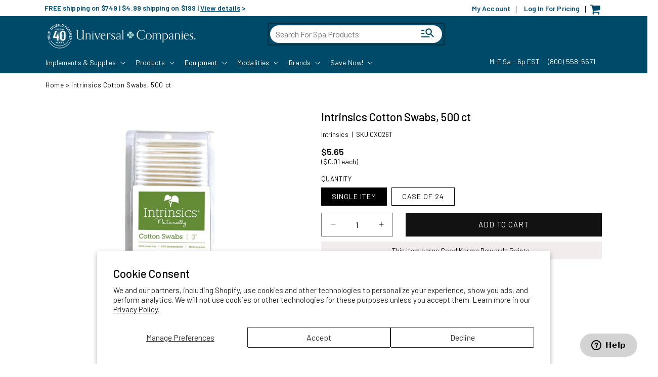

--- FILE ---
content_type: text/html; charset=utf-8
request_url: https://www.universalcompanies.com/products/intrinsics-cotton-swabs-500pc
body_size: 98203
content:
















<!doctype html>
<html class="no-js" lang="en">
  <head>
    <meta charset="utf-8">
    <meta http-equiv="X-UA-Compatible" content="IE=edge">
    <meta name="viewport" content="width=device-width,initial-scale=1">
    <meta name="theme-color" content="">
    <link rel="canonical" href="https://www.universalcompanies.com/products/intrinsics-cotton-swabs-500pc"><link rel="icon" type="image/png" href="//www.universalcompanies.com/cdn/shop/files/favicon.png?crop=center&height=32&v=1712213232&width=32"><title>
      Intrinsics Cotton Swabs, 500 ct
 &ndash; Universal Companies</title>

    
      <meta name="description" content="Remove makeup, touch up nails, and apply cosmetics with Intrinsics® 3” Cotton Swabs. 100% cotton on both ends of a flexible handle. 500 count.">
    

    

<meta property="og:site_name" content="Universal Companies">
<meta property="og:url" content="https://www.universalcompanies.com/products/intrinsics-cotton-swabs-500pc">
<meta property="og:title" content="Intrinsics Cotton Swabs, 500 ct">
<meta property="og:type" content="product">
<meta property="og:description" content="Remove makeup, touch up nails, and apply cosmetics with Intrinsics® 3” Cotton Swabs. 100% cotton on both ends of a flexible handle. 500 count."><meta property="og:image" content="http://www.universalcompanies.com/cdn/shop/products/1_clipped_rev_1-3_85b37f2e-9ec8-489e-a088-fc35bfcfcd01.jpg?v=1604424543">
  <meta property="og:image:secure_url" content="https://www.universalcompanies.com/cdn/shop/products/1_clipped_rev_1-3_85b37f2e-9ec8-489e-a088-fc35bfcfcd01.jpg?v=1604424543">
  <meta property="og:image:width" content="1610">
  <meta property="og:image:height" content="1610"><meta property="og:price:amount" content="5.65">
  <meta property="og:price:currency" content="USD"><meta name="twitter:site" content="@Universalcos"><meta name="twitter:card" content="summary_large_image">
<meta name="twitter:title" content="Intrinsics Cotton Swabs, 500 ct">
<meta name="twitter:description" content="Remove makeup, touch up nails, and apply cosmetics with Intrinsics® 3” Cotton Swabs. 100% cotton on both ends of a flexible handle. 500 count.">


    <script src="//www.universalcompanies.com/cdn/shop/t/261/assets/constants.js?v=58251544750838685771758907542" defer="defer"></script>
    <script src="//www.universalcompanies.com/cdn/shop/t/261/assets/pubsub.js?v=158357773527763999511758907554" defer="defer"></script>
    <script src="//www.universalcompanies.com/cdn/shop/t/261/assets/global.js?v=109232497504593729301762777933" defer="defer"></script>
    <script src="//www.universalcompanies.com/cdn/shop/t/261/assets/customscript.js?v=173894517602394584751758907543" defer="defer"></script><!-- Google tag (gtag.js) -->
    <script async src="https://www.googletagmanager.com/gtag/js?id=AW-797612065"></script>
    <script>
      window.dataLayer = window.dataLayer || [];
      function gtag(){dataLayer.push(arguments);}
      gtag('js', new Date());  gtag('config', 'AW-797612065');
      gtag('config', 'AW-797612065/cdORCNzjzrUYEKGwqvwC', {'phone_conversion_number': '(800) 558-5571'});
    </script>
<meta name="google-site-verification" content="5pngS88eg1fb-DGbj2qYbrbVik0lCm2Eabtem_1pujc" />
    
  <script>window.performance && window.performance.mark && window.performance.mark('shopify.content_for_header.start');</script><meta id="shopify-digital-wallet" name="shopify-digital-wallet" content="/9086533689/digital_wallets/dialog">
<meta name="shopify-checkout-api-token" content="48d759bbc7c39091b8732d9416de7ae2">
<meta id="in-context-paypal-metadata" data-shop-id="9086533689" data-venmo-supported="false" data-environment="production" data-locale="en_US" data-paypal-v4="true" data-currency="USD">
<link rel="alternate" type="application/json+oembed" href="https://www.universalcompanies.com/products/intrinsics-cotton-swabs-500pc.oembed">
<script async="async" src="/checkouts/internal/preloads.js?locale=en-US"></script>
<script id="shopify-features" type="application/json">{"accessToken":"48d759bbc7c39091b8732d9416de7ae2","betas":["rich-media-storefront-analytics"],"domain":"www.universalcompanies.com","predictiveSearch":true,"shopId":9086533689,"locale":"en"}</script>
<script>var Shopify = Shopify || {};
Shopify.shop = "spa-5.myshopify.com";
Shopify.locale = "en";
Shopify.currency = {"active":"USD","rate":"1.0"};
Shopify.country = "US";
Shopify.theme = {"name":"Sprint 20250926 Registration Phase 2","id":149896691769,"schema_name":"Dawn","schema_version":"12.0.0","theme_store_id":null,"role":"main"};
Shopify.theme.handle = "null";
Shopify.theme.style = {"id":null,"handle":null};
Shopify.cdnHost = "www.universalcompanies.com/cdn";
Shopify.routes = Shopify.routes || {};
Shopify.routes.root = "/";</script>
<script type="module">!function(o){(o.Shopify=o.Shopify||{}).modules=!0}(window);</script>
<script>!function(o){function n(){var o=[];function n(){o.push(Array.prototype.slice.apply(arguments))}return n.q=o,n}var t=o.Shopify=o.Shopify||{};t.loadFeatures=n(),t.autoloadFeatures=n()}(window);</script>
<script id="shop-js-analytics" type="application/json">{"pageType":"product"}</script>
<script defer="defer" async type="module" src="//www.universalcompanies.com/cdn/shopifycloud/shop-js/modules/v2/client.init-shop-cart-sync_BApSsMSl.en.esm.js"></script>
<script defer="defer" async type="module" src="//www.universalcompanies.com/cdn/shopifycloud/shop-js/modules/v2/chunk.common_CBoos6YZ.esm.js"></script>
<script type="module">
  await import("//www.universalcompanies.com/cdn/shopifycloud/shop-js/modules/v2/client.init-shop-cart-sync_BApSsMSl.en.esm.js");
await import("//www.universalcompanies.com/cdn/shopifycloud/shop-js/modules/v2/chunk.common_CBoos6YZ.esm.js");

  window.Shopify.SignInWithShop?.initShopCartSync?.({"fedCMEnabled":true,"windoidEnabled":true});

</script>
<script>(function() {
  var isLoaded = false;
  function asyncLoad() {
    if (isLoaded) return;
    isLoaded = true;
    var urls = ["\/\/staticw2.yotpo.com\/0TAM64IfioZgA6psewed9u4jzkdzzwJ7gv67fka7\/widget.js?shop=spa-5.myshopify.com","https:\/\/d23dclunsivw3h.cloudfront.net\/redirect-app.js?shop=spa-5.myshopify.com","https:\/\/sfdr.co\/sfdr.js?sid=27358\u0026shop=spa-5.myshopify.com","\/\/cdn.shopify.com\/s\/files\/1\/0875\/2064\/files\/easyvideo-2.0.0.js?shop=spa-5.myshopify.com","\/\/loader.wisepops.com\/get-loader.js?v=1\u0026site=ewZkQEBES2\u0026shop=spa-5.myshopify.com","\/\/secure.apps.shappify.com\/apps\/csp\/customer_pricing.php?shop=spa-5.myshopify.com","https:\/\/cp.boldapps.net\/csp_install_check.js?shop=spa-5.myshopify.com","https:\/\/cp.boldapps.net\/js\/cspqb.js?shop=spa-5.myshopify.com","https:\/\/static-autocomplete.fastsimon.com\/fast-simon-autocomplete-init.umd.js?mode=shopify\u0026UUID=c800ac2f-558b-44fd-8533-e2a54a8ceda6\u0026store=9086533689\u0026shop=spa-5.myshopify.com","https:\/\/na.shgcdn3.com\/pixel-collector.js?shop=spa-5.myshopify.com","https:\/\/s3.eu-west-1.amazonaws.com\/production-klarna-il-shopify-osm\/0b7fe7c4a98ef8166eeafee767bc667686567a25\/spa-5.myshopify.com-1760023475778.js?shop=spa-5.myshopify.com"];
    for (var i = 0; i < urls.length; i++) {
      var s = document.createElement('script');
      s.type = 'text/javascript';
      s.async = true;
      s.src = urls[i];
      var x = document.getElementsByTagName('script')[0];
      x.parentNode.insertBefore(s, x);
    }
  };
  if(window.attachEvent) {
    window.attachEvent('onload', asyncLoad);
  } else {
    window.addEventListener('load', asyncLoad, false);
  }
})();</script>
<script id="__st">var __st={"a":9086533689,"offset":-18000,"reqid":"80643a68-15b0-4ae1-900d-8c7afaab626c-1768876042","pageurl":"www.universalcompanies.com\/products\/intrinsics-cotton-swabs-500pc","u":"60c16d5a684b","p":"product","rtyp":"product","rid":1590380888121};</script>
<script>window.ShopifyPaypalV4VisibilityTracking = true;</script>
<script id="captcha-bootstrap">!function(){'use strict';const t='contact',e='account',n='new_comment',o=[[t,t],['blogs',n],['comments',n],[t,'customer']],c=[[e,'customer_login'],[e,'guest_login'],[e,'recover_customer_password'],[e,'create_customer']],r=t=>t.map((([t,e])=>`form[action*='/${t}']:not([data-nocaptcha='true']) input[name='form_type'][value='${e}']`)).join(','),a=t=>()=>t?[...document.querySelectorAll(t)].map((t=>t.form)):[];function s(){const t=[...o],e=r(t);return a(e)}const i='password',u='form_key',d=['recaptcha-v3-token','g-recaptcha-response','h-captcha-response',i],f=()=>{try{return window.sessionStorage}catch{return}},m='__shopify_v',_=t=>t.elements[u];function p(t,e,n=!1){try{const o=window.sessionStorage,c=JSON.parse(o.getItem(e)),{data:r}=function(t){const{data:e,action:n}=t;return t[m]||n?{data:e,action:n}:{data:t,action:n}}(c);for(const[e,n]of Object.entries(r))t.elements[e]&&(t.elements[e].value=n);n&&o.removeItem(e)}catch(o){console.error('form repopulation failed',{error:o})}}const l='form_type',E='cptcha';function T(t){t.dataset[E]=!0}const w=window,h=w.document,L='Shopify',v='ce_forms',y='captcha';let A=!1;((t,e)=>{const n=(g='f06e6c50-85a8-45c8-87d0-21a2b65856fe',I='https://cdn.shopify.com/shopifycloud/storefront-forms-hcaptcha/ce_storefront_forms_captcha_hcaptcha.v1.5.2.iife.js',D={infoText:'Protected by hCaptcha',privacyText:'Privacy',termsText:'Terms'},(t,e,n)=>{const o=w[L][v],c=o.bindForm;if(c)return c(t,g,e,D).then(n);var r;o.q.push([[t,g,e,D],n]),r=I,A||(h.body.append(Object.assign(h.createElement('script'),{id:'captcha-provider',async:!0,src:r})),A=!0)});var g,I,D;w[L]=w[L]||{},w[L][v]=w[L][v]||{},w[L][v].q=[],w[L][y]=w[L][y]||{},w[L][y].protect=function(t,e){n(t,void 0,e),T(t)},Object.freeze(w[L][y]),function(t,e,n,w,h,L){const[v,y,A,g]=function(t,e,n){const i=e?o:[],u=t?c:[],d=[...i,...u],f=r(d),m=r(i),_=r(d.filter((([t,e])=>n.includes(e))));return[a(f),a(m),a(_),s()]}(w,h,L),I=t=>{const e=t.target;return e instanceof HTMLFormElement?e:e&&e.form},D=t=>v().includes(t);t.addEventListener('submit',(t=>{const e=I(t);if(!e)return;const n=D(e)&&!e.dataset.hcaptchaBound&&!e.dataset.recaptchaBound,o=_(e),c=g().includes(e)&&(!o||!o.value);(n||c)&&t.preventDefault(),c&&!n&&(function(t){try{if(!f())return;!function(t){const e=f();if(!e)return;const n=_(t);if(!n)return;const o=n.value;o&&e.removeItem(o)}(t);const e=Array.from(Array(32),(()=>Math.random().toString(36)[2])).join('');!function(t,e){_(t)||t.append(Object.assign(document.createElement('input'),{type:'hidden',name:u})),t.elements[u].value=e}(t,e),function(t,e){const n=f();if(!n)return;const o=[...t.querySelectorAll(`input[type='${i}']`)].map((({name:t})=>t)),c=[...d,...o],r={};for(const[a,s]of new FormData(t).entries())c.includes(a)||(r[a]=s);n.setItem(e,JSON.stringify({[m]:1,action:t.action,data:r}))}(t,e)}catch(e){console.error('failed to persist form',e)}}(e),e.submit())}));const S=(t,e)=>{t&&!t.dataset[E]&&(n(t,e.some((e=>e===t))),T(t))};for(const o of['focusin','change'])t.addEventListener(o,(t=>{const e=I(t);D(e)&&S(e,y())}));const B=e.get('form_key'),M=e.get(l),P=B&&M;t.addEventListener('DOMContentLoaded',(()=>{const t=y();if(P)for(const e of t)e.elements[l].value===M&&p(e,B);[...new Set([...A(),...v().filter((t=>'true'===t.dataset.shopifyCaptcha))])].forEach((e=>S(e,t)))}))}(h,new URLSearchParams(w.location.search),n,t,e,['guest_login'])})(!0,!0)}();</script>
<script integrity="sha256-4kQ18oKyAcykRKYeNunJcIwy7WH5gtpwJnB7kiuLZ1E=" data-source-attribution="shopify.loadfeatures" defer="defer" src="//www.universalcompanies.com/cdn/shopifycloud/storefront/assets/storefront/load_feature-a0a9edcb.js" crossorigin="anonymous"></script>
<script data-source-attribution="shopify.dynamic_checkout.dynamic.init">var Shopify=Shopify||{};Shopify.PaymentButton=Shopify.PaymentButton||{isStorefrontPortableWallets:!0,init:function(){window.Shopify.PaymentButton.init=function(){};var t=document.createElement("script");t.src="https://www.universalcompanies.com/cdn/shopifycloud/portable-wallets/latest/portable-wallets.en.js",t.type="module",document.head.appendChild(t)}};
</script>
<script data-source-attribution="shopify.dynamic_checkout.buyer_consent">
  function portableWalletsHideBuyerConsent(e){var t=document.getElementById("shopify-buyer-consent"),n=document.getElementById("shopify-subscription-policy-button");t&&n&&(t.classList.add("hidden"),t.setAttribute("aria-hidden","true"),n.removeEventListener("click",e))}function portableWalletsShowBuyerConsent(e){var t=document.getElementById("shopify-buyer-consent"),n=document.getElementById("shopify-subscription-policy-button");t&&n&&(t.classList.remove("hidden"),t.removeAttribute("aria-hidden"),n.addEventListener("click",e))}window.Shopify?.PaymentButton&&(window.Shopify.PaymentButton.hideBuyerConsent=portableWalletsHideBuyerConsent,window.Shopify.PaymentButton.showBuyerConsent=portableWalletsShowBuyerConsent);
</script>
<script data-source-attribution="shopify.dynamic_checkout.cart.bootstrap">document.addEventListener("DOMContentLoaded",(function(){function t(){return document.querySelector("shopify-accelerated-checkout-cart, shopify-accelerated-checkout")}if(t())Shopify.PaymentButton.init();else{new MutationObserver((function(e,n){t()&&(Shopify.PaymentButton.init(),n.disconnect())})).observe(document.body,{childList:!0,subtree:!0})}}));
</script>
<script id='scb4127' type='text/javascript' async='' src='https://www.universalcompanies.com/cdn/shopifycloud/privacy-banner/storefront-banner.js'></script><link id="shopify-accelerated-checkout-styles" rel="stylesheet" media="screen" href="https://www.universalcompanies.com/cdn/shopifycloud/portable-wallets/latest/accelerated-checkout-backwards-compat.css" crossorigin="anonymous">
<style id="shopify-accelerated-checkout-cart">
        #shopify-buyer-consent {
  margin-top: 1em;
  display: inline-block;
  width: 100%;
}

#shopify-buyer-consent.hidden {
  display: none;
}

#shopify-subscription-policy-button {
  background: none;
  border: none;
  padding: 0;
  text-decoration: underline;
  font-size: inherit;
  cursor: pointer;
}

#shopify-subscription-policy-button::before {
  box-shadow: none;
}

      </style>
<script id="sections-script" data-sections="header" defer="defer" src="//www.universalcompanies.com/cdn/shop/t/261/compiled_assets/scripts.js?v=124592"></script>
<script>window.performance && window.performance.mark && window.performance.mark('shopify.content_for_header.end');</script>
  





  <script type="text/javascript">
    
      window.__shgMoneyFormat = window.__shgMoneyFormat || {"USD":{"currency":"USD","currency_symbol":"$","currency_symbol_location":"left","decimal_places":2,"decimal_separator":".","thousands_separator":","}};
    
    window.__shgCurrentCurrencyCode = window.__shgCurrentCurrencyCode || {
      currency: "USD",
      currency_symbol: "$",
      decimal_separator: ".",
      thousands_separator: ",",
      decimal_places: 2,
      currency_symbol_location: "left"
    };
  </script>




    

<script>
    window.BOLD = window.BOLD || {};
        window.BOLD.options = window.BOLD.options || {};
        window.BOLD.options.settings = window.BOLD.options.settings || {};
        window.BOLD.options.settings.v1_variant_mode = window.BOLD.options.settings.v1_variant_mode || true;
        window.BOLD.options.settings.hybrid_fix_auto_insert_inputs =
        window.BOLD.options.settings.hybrid_fix_auto_insert_inputs || true;
</script>
<script>
        var currentScript = document.currentScript || document.scripts[document.scripts.length - 1];
        var boldVariantIds =[31460707663929,32907872239673];
        var boldProductHandle ="intrinsics-cotton-swabs-500pc";
        var BOLD = BOLD || {};
        BOLD.products = BOLD.products || {};
        BOLD.variant_lookup = BOLD.variant_lookup || {};
        if (window.BOLD && !BOLD.common) {
            BOLD.common = BOLD.common || {};
            BOLD.common.Shopify = BOLD.common.Shopify || {};
            window.BOLD.common.Shopify.products = window.BOLD.common.Shopify.products || {};
            window.BOLD.common.Shopify.variants = window.BOLD.common.Shopify.variants || {};
            window.BOLD.common.Shopify.handles = window.BOLD.common.Shopify.handles || {};
            window.BOLD.common.Shopify.saveProduct = function (handle, product) {
                if (typeof handle === 'string' && typeof window.BOLD.common.Shopify.products[handle] === 'undefined') {
                    if (typeof product === 'number') {
                        window.BOLD.common.Shopify.handles[product] = handle;
                        product = { id: product };
                    }
                    window.BOLD.common.Shopify.products[handle] = product;
                }
            };
            window.BOLD.common.Shopify.saveVariant = function (variant_id, variant) {
                if (typeof variant_id === 'number' && typeof window.BOLD.common.Shopify.variants[variant_id] === 'undefined') {
                    window.BOLD.common.Shopify.variants[variant_id] = variant;
                }
            };
        }

        for (var boldIndex = 0; boldIndex < boldVariantIds.length; boldIndex = boldIndex + 1) {
          BOLD.variant_lookup[boldVariantIds[boldIndex]] = boldProductHandle;
        }

        BOLD.products[boldProductHandle] ={
    "id":1590380888121,
    "title":"Intrinsics Cotton Swabs, 500 ct","handle":"intrinsics-cotton-swabs-500pc",
    "description":"\u003cp\u003eRemove makeup, touch up nails, and apply cosmetics with Intrinsics® 3” Cotton Swabs. 100% cotton on both ends of a flexible handle. 500 count.\u003cbr\u003e\u003cbr\u003e\u003c\/p\u003e",
    "published_at":"2018-08-23T04:06:04",
    "created_at":"2018-08-23T04:06:04",
    "vendor":"SUN",
    "type":"Cotton \u0026 Gauze Products",
    "tags":["ACTIVEITEM","Applicators \u0026 Brushes","Basics Cat","BESTSELLER","BRAND:Intrinsics","CASE:Yes","casepack","CAT1:Spa Supplies","CAT3:Applicators","CAT3:Brushes \/ Applicators \/ Spatula","CAT3:Cotton \/ Gauze Products","CCAT:Skin Care","Cotton \u0026 Gauze Products","FLT","Hand\u0026Stone","Intrinsics","Makeup Supplies","Mani \/ Pedi Supplies","Manicure \/ Pedicure","Sana","SCAT:Supplies","Skin Care","Skin Care Supplies","Spa Supplies","Spavia","SPEC","TYPE:Cotton Balls \u0026 Swabs"],
    
        "price":"NaN",    
        "price_min":"NaN",
        "price_max":"NaN",
        "price_varies":false,
        "compare_at_price":"NaN",
        "compare_at_price_min":"NaN",
        "compare_at_price_max":"NaN",
        "compare_at_price_varies":false,
        "variants":[{"id":31460707663929,"title":"SINGLE ITEM","option1":"SINGLE ITEM","option2":null,"option3":null,"sku":"CX026T","requires_shipping":true,"taxable":true,"featured_image":null,"available":true,"name":"Intrinsics Cotton Swabs, 500 ct - SINGLE ITEM","public_title":"SINGLE ITEM","options":["SINGLE ITEM"],"price":565,"weight":227,"compare_at_price":565,"inventory_management":"shopify","barcode":"695190400510","requires_selling_plan":false,"selling_plan_allocations":[],"quantity_rule":{"min":1,"max":null,"increment":1}},{"id":32907872239673,"title":"CASE OF 24","option1":"CASE OF 24","option2":null,"option3":null,"sku":"CX026T-CS","requires_shipping":true,"taxable":true,"featured_image":null,"available":true,"name":"Intrinsics Cotton Swabs, 500 ct - CASE OF 24","public_title":"CASE OF 24","options":["CASE OF 24"],"price":10525,"weight":5443,"compare_at_price":10525,"inventory_management":"shopify","barcode":"695190400510","requires_selling_plan":false,"selling_plan_allocations":[],"quantity_rule":{"min":1,"max":null,"increment":1}}],
        
    "all_variant_ids":[31460707663929,32907872239673],
    "available":false,"images":["\/\/www.universalcompanies.com\/cdn\/shop\/products\/1_clipped_rev_1-3_85b37f2e-9ec8-489e-a088-fc35bfcfcd01.jpg?v=1604424543","\/\/www.universalcompanies.com\/cdn\/shop\/products\/cotton-gauze-products-6383767420985.jpg?v=1570197369","\/\/www.universalcompanies.com\/cdn\/shop\/products\/1_clipped_rev_4.jpg?v=1604424506"],"featured_image":"\/\/www.universalcompanies.com\/cdn\/shop\/products\/1_clipped_rev_1-3_85b37f2e-9ec8-489e-a088-fc35bfcfcd01.jpg?v=1604424543",
    "options":["Quantity"],
    "url":"\/products\/intrinsics-cotton-swabs-500pc"};var boldCSPMetafields = {31460707663929:{},32907872239673:{}};
        var boldTempProduct ={"id":1590380888121,"title":"Intrinsics Cotton Swabs, 500 ct","handle":"intrinsics-cotton-swabs-500pc","description":"\u003cp\u003eRemove makeup, touch up nails, and apply cosmetics with Intrinsics® 3” Cotton Swabs. 100% cotton on both ends of a flexible handle. 500 count.\u003cbr\u003e\u003cbr\u003e\u003c\/p\u003e","published_at":"2018-08-23T04:06:04-04:00","created_at":"2018-08-23T04:06:04-04:00","vendor":"SUN","type":"Cotton \u0026 Gauze Products","tags":["ACTIVEITEM","Applicators \u0026 Brushes","Basics Cat","BESTSELLER","BRAND:Intrinsics","CASE:Yes","casepack","CAT1:Spa Supplies","CAT3:Applicators","CAT3:Brushes \/ Applicators \/ Spatula","CAT3:Cotton \/ Gauze Products","CCAT:Skin Care","Cotton \u0026 Gauze Products","FLT","Hand\u0026Stone","Intrinsics","Makeup Supplies","Mani \/ Pedi Supplies","Manicure \/ Pedicure","Sana","SCAT:Supplies","Skin Care","Skin Care Supplies","Spa Supplies","Spavia","SPEC","TYPE:Cotton Balls \u0026 Swabs"],"price":565,"price_min":565,"price_max":10525,"available":true,"price_varies":true,"compare_at_price":565,"compare_at_price_min":565,"compare_at_price_max":10525,"compare_at_price_varies":true,"variants":[{"id":31460707663929,"title":"SINGLE ITEM","option1":"SINGLE ITEM","option2":null,"option3":null,"sku":"CX026T","requires_shipping":true,"taxable":true,"featured_image":null,"available":true,"name":"Intrinsics Cotton Swabs, 500 ct - SINGLE ITEM","public_title":"SINGLE ITEM","options":["SINGLE ITEM"],"price":565,"weight":227,"compare_at_price":565,"inventory_management":"shopify","barcode":"695190400510","requires_selling_plan":false,"selling_plan_allocations":[],"quantity_rule":{"min":1,"max":null,"increment":1}},{"id":32907872239673,"title":"CASE OF 24","option1":"CASE OF 24","option2":null,"option3":null,"sku":"CX026T-CS","requires_shipping":true,"taxable":true,"featured_image":null,"available":true,"name":"Intrinsics Cotton Swabs, 500 ct - CASE OF 24","public_title":"CASE OF 24","options":["CASE OF 24"],"price":10525,"weight":5443,"compare_at_price":10525,"inventory_management":"shopify","barcode":"695190400510","requires_selling_plan":false,"selling_plan_allocations":[],"quantity_rule":{"min":1,"max":null,"increment":1}}],"images":["\/\/www.universalcompanies.com\/cdn\/shop\/products\/1_clipped_rev_1-3_85b37f2e-9ec8-489e-a088-fc35bfcfcd01.jpg?v=1604424543","\/\/www.universalcompanies.com\/cdn\/shop\/products\/cotton-gauze-products-6383767420985.jpg?v=1570197369","\/\/www.universalcompanies.com\/cdn\/shop\/products\/1_clipped_rev_4.jpg?v=1604424506"],"featured_image":"\/\/www.universalcompanies.com\/cdn\/shop\/products\/1_clipped_rev_1-3_85b37f2e-9ec8-489e-a088-fc35bfcfcd01.jpg?v=1604424543","options":["Quantity"],"media":[{"alt":null,"id":8696027938873,"position":1,"preview_image":{"aspect_ratio":1.0,"height":1610,"width":1610,"src":"\/\/www.universalcompanies.com\/cdn\/shop\/products\/1_clipped_rev_1-3_85b37f2e-9ec8-489e-a088-fc35bfcfcd01.jpg?v=1604424543"},"aspect_ratio":1.0,"height":1610,"media_type":"image","src":"\/\/www.universalcompanies.com\/cdn\/shop\/products\/1_clipped_rev_1-3_85b37f2e-9ec8-489e-a088-fc35bfcfcd01.jpg?v=1604424543","width":1610},{"alt":"Cotton \u0026 Gauze Products Intrinsics Cotton Swabs \/ 500pc","id":2727462371385,"position":2,"preview_image":{"aspect_ratio":1.0,"height":2000,"width":2000,"src":"\/\/www.universalcompanies.com\/cdn\/shop\/products\/cotton-gauze-products-6383767420985.jpg?v=1570197369"},"aspect_ratio":1.0,"height":2000,"media_type":"image","src":"\/\/www.universalcompanies.com\/cdn\/shop\/products\/cotton-gauze-products-6383767420985.jpg?v=1570197369","width":2000},{"alt":null,"id":8696027873337,"position":3,"preview_image":{"aspect_ratio":1.001,"height":1453,"width":1454,"src":"\/\/www.universalcompanies.com\/cdn\/shop\/products\/1_clipped_rev_4.jpg?v=1604424506"},"aspect_ratio":1.001,"height":1453,"media_type":"image","src":"\/\/www.universalcompanies.com\/cdn\/shop\/products\/1_clipped_rev_4.jpg?v=1604424506","width":1454}],"requires_selling_plan":false,"selling_plan_groups":[],"content":"\u003cp\u003eRemove makeup, touch up nails, and apply cosmetics with Intrinsics® 3” Cotton Swabs. 100% cotton on both ends of a flexible handle. 500 count.\u003cbr\u003e\u003cbr\u003e\u003c\/p\u003e"};
        var bold_rp =[{},{}];
        if(boldTempProduct){
          window.BOLD.common.Shopify.saveProduct(boldTempProduct.handle, boldTempProduct.id);
          for (var boldIndex = 0; boldTempProduct && boldIndex < boldTempProduct.variants.length; boldIndex = boldIndex + 1){
            var rp_group_id = bold_rp[boldIndex].rp_group_id ? '' + bold_rp[boldIndex].rp_group_id : '';
            window.BOLD.common.Shopify.saveVariant(
                boldTempProduct.variants[boldIndex].id,
                {
                  product_id: boldTempProduct.id,
                  product_handle: boldTempProduct.handle,
                  price: boldTempProduct.variants[boldIndex].price,
                  group_id: rp_group_id,
                  csp_metafield: boldCSPMetafields[boldTempProduct.variants[boldIndex].id]
                }
            );
          }
        }

        currentScript.parentNode.removeChild(currentScript);
      </script>
<script>window.BOLD = window.BOLD || {};
    window.BOLD.common = window.BOLD.common || {};
    window.BOLD.common.Shopify = window.BOLD.common.Shopify || {};
    window.BOLD.common.Shopify.shop = {
      domain: 'www.universalcompanies.com',
      permanent_domain: 'spa-5.myshopify.com',
      url: 'https://www.universalcompanies.com',
      secure_url: 'https://www.universalcompanies.com',money_format: "${{amount}}",currency: "USD"
    };
    window.BOLD.common.Shopify.customer = {
      id: null,
      tags: null,
    };
    window.BOLD.common.Shopify.cart = {"note":null,"attributes":{},"original_total_price":0,"total_price":0,"total_discount":0,"total_weight":0.0,"item_count":0,"items":[],"requires_shipping":false,"currency":"USD","items_subtotal_price":0,"cart_level_discount_applications":[],"checkout_charge_amount":0};
    window.BOLD.common.template = 'product';window.BOLD.common.Shopify.formatMoney = function(money, format) {
        function n(t, e) {
            return "undefined" == typeof t ? e : t
        }
        function r(t, e, r, i) {
            if (e = n(e, 2),
                r = n(r, ","),
                i = n(i, "."),
            isNaN(t) || null == t)
                return 0;
            t = (t / 100).toFixed(e);
            var o = t.split(".")
                , a = o[0].replace(/(\d)(?=(\d\d\d)+(?!\d))/g, "$1" + r)
                , s = o[1] ? i + o[1] : "";
            return a + s
        }
        "string" == typeof money && (money = money.replace(".", ""));
        var i = ""
            , o = /\{\{\s*(\w+)\s*\}\}/
            , a = format || window.BOLD.common.Shopify.shop.money_format || window.Shopify.money_format || "$ {{ amount }}";
        switch (a.match(o)[1]) {
            case "amount":
                i = r(money, 2, ",", ".");
                break;
            case "amount_no_decimals":
                i = r(money, 0, ",", ".");
                break;
            case "amount_with_comma_separator":
                i = r(money, 2, ".", ",");
                break;
            case "amount_no_decimals_with_comma_separator":
                i = r(money, 0, ".", ",");
                break;
            case "amount_with_space_separator":
                i = r(money, 2, " ", ",");
                break;
            case "amount_no_decimals_with_space_separator":
                i = r(money, 0, " ", ",");
                break;
            case "amount_with_apostrophe_separator":
                i = r(money, 2, "'", ".");
                break;
        }
        return a.replace(o, i);
    };
    window.BOLD.common.Shopify.saveProduct = function (handle, product) {
      if (typeof handle === 'string' && typeof window.BOLD.common.Shopify.products[handle] === 'undefined') {
        if (typeof product === 'number') {
          window.BOLD.common.Shopify.handles[product] = handle;
          product = { id: product };
        }
        window.BOLD.common.Shopify.products[handle] = product;
      }
    };
    window.BOLD.common.Shopify.saveVariant = function (variant_id, variant) {
      if (typeof variant_id === 'number' && typeof window.BOLD.common.Shopify.variants[variant_id] === 'undefined') {
        window.BOLD.common.Shopify.variants[variant_id] = variant;
      }
    };window.BOLD.common.Shopify.products = window.BOLD.common.Shopify.products || {};
    window.BOLD.common.Shopify.variants = window.BOLD.common.Shopify.variants || {};
    window.BOLD.common.Shopify.handles = window.BOLD.common.Shopify.handles || {};window.BOLD.common.Shopify.handle = "intrinsics-cotton-swabs-500pc"
window.BOLD.common.Shopify.saveProduct("intrinsics-cotton-swabs-500pc", 1590380888121);window.BOLD.common.Shopify.saveVariant(31460707663929, { product_id: 1590380888121, product_handle: "intrinsics-cotton-swabs-500pc", price: 565, group_id: '', csp_metafield: {}});window.BOLD.common.Shopify.saveVariant(32907872239673, { product_id: 1590380888121, product_handle: "intrinsics-cotton-swabs-500pc", price: 10525, group_id: '', csp_metafield: {}});window.BOLD.apps_installed = {"Customer Pricing":3,"Product Options":2} || {};window.BOLD.common.Shopify.metafields = window.BOLD.common.Shopify.metafields || {};window.BOLD.common.Shopify.metafields["bold_rp"] = {};window.BOLD.common.Shopify.metafields["bold_csp_defaults"] = {};window.BOLD.common.cacheParams = window.BOLD.common.cacheParams || {};
</script>

<script>
    window.BOLD.common.cacheParams.options = 1768425335;
</script>
<link href="//www.universalcompanies.com/cdn/shop/t/261/assets/bold-options.css?v=252346641540341991758907520" rel="stylesheet" type="text/css" media="all" />
<script src="https://options.shopapps.site/js/options.js" type="text/javascript"></script><style>
    @font-face {
    	font-family: "Barlow";
    	src: url("https://cdn.shopify.com/s/files/1/0090/8653/3689/files/Barlow-ThinItalic.ttf?v=1712145618") format("ttf"),
    		url("https://cdn.shopify.com/s/files/1/0090/8653/3689/files/Barlow-ExtraBoldItalic.ttf?v=1712145618") format("ttf"),
    		url("https://cdn.shopify.com/s/files/1/0090/8653/3689/files/Barlow-Italic.ttf?v=1712145618") format("ttf"),
    		url("https://cdn.shopify.com/s/files/1/0090/8653/3689/files/Barlow-Light.ttf?v=1712145618") format("ttf"),
    		url("https://cdn.shopify.com/s/files/1/0090/8653/3689/files/Barlow-MediumItalic.ttf?v=1712145618") format("ttf"),
    		url("https://cdn.shopify.com/s/files/1/0090/8653/3689/files/Barlow-SemiBold.ttf?v=1712145618") format("ttf"),
    		url("https://cdn.shopify.com/s/files/1/0090/8653/3689/files/Barlow-LightItalic.ttf?v=1712145618") format("ttf"),
    		url("https://cdn.shopify.com/s/files/1/0090/8653/3689/files/Barlow-Regular.ttf?v=1712145618") format("ttf"),
    		url("https://cdn.shopify.com/s/files/1/0090/8653/3689/files/Barlow-ExtraBold.ttf?v=1712145618") format("ttf"),
    		url("https://cdn.shopify.com/s/files/1/0090/8653/3689/files/Barlow-Thin.ttf?v=1712145618") format("ttf"),
    		url("https://cdn.shopify.com/s/files/1/0090/8653/3689/files/Barlow-SemiBoldItalic.ttf?v=1712145618") format("ttf"),
    		url("https://cdn.shopify.com/s/files/1/0090/8653/3689/files/Barlow-ExtraLight.ttf?v=1712145618") format("ttf"),
    		url("https://cdn.shopify.com/s/files/1/0090/8653/3689/files/Barlow-Medium.ttf?v=1712145618") format("ttf"),
    		url("https://cdn.shopify.com/s/files/1/0090/8653/3689/files/Barlow-BoldItalic.ttf?v=1712145618") format("ttf"),
    		url("https://cdn.shopify.com/s/files/1/0090/8653/3689/files/Barlow-ExtraLightItalic.ttf?v=1712145618") format("ttf"),
    		url("https://cdn.shopify.com/s/files/1/0090/8653/3689/files/Barlow-Black.ttf?v=1712145617") format("ttf"),
    		url("https://cdn.shopify.com/s/files/1/0090/8653/3689/files/Barlow-BlackItalic.ttf?v=1712145617") format("ttf"),
    		url("https://cdn.shopify.com/s/files/1/0090/8653/3689/files/Barlow-Bold.ttf?v=1712145617") format("ttf");
    }

    * {
        font-family: 'Barlow' !important;
    }

  h1 {
      font-weight: 500 !important;
      font-size: 22px !important;
      color: #000 !important;
      font-family: barlow !important;
      letter-spacing: .06px !important;
  }

  h2 {
      font-weight: 500 !important;
      font-size: 22px !important;
      color: #000 !important;
      font-family: barlow !important;
      letter-spacing: .06px !important;
  }

  h3 {
      font-weight: 500 !important;
      font-size: 20px !important;
      color: #000 !important;
      font-family: barlow !important;
      letter-spacing: .06px !important;
  }

  h4 {
      font-weight: 500 !important;
      font-size: 18px !important;
      color: #000 !important;
      font-family: barlow !important;
      letter-spacing: .06px !important;
  }


    .header-wrapper {
    	background: #004a69 !important;
    }

    p {
        font-size: 15px;
        color: #000000;
        font-weight: 400;
        font-style: normal;
        letter-spacing: .06px;
    }
    ul, ol {
        font-size: 15px;
        color: #000000;
        font-weight: 400;
        font-style: normal;
        letter-spacing: .06px;
    }
    a {
      color: #000000;
    }

    summary#HeaderMenu-shop-categories > span, summary#HeaderMenu-shop-categories > svg, summary#HeaderMenu-shop-brands > span, summary#HeaderMenu-shop-brands > svg, summary#HeaderMenu-learning > span, summary#HeaderMenu-learning > svg, a#HeaderMenu-spa-development > span {
    	color: #fff !important;
    }

    .row.top_bar.no-border-sticky {
    	background: #b1ded6;
    	border-bottom: 1px solid rgba(0, 0, 0, 0);
    }

    .section-sections--16259234725945__custom_liquid_ytKLLX-padding {
    	padding-top: 0px !important;
    	padding-bottom: 0px !important;
    }

    .section-sections--16259234725945__custom_liquid_ytKLLX-padding .container {
    	padding-left: 5rem;
    	padding-right: 5rem;
    }

    .shipping_bar {
    	color: #004e79;
    	font-weight: 600;
    	font-size: 15px;
    	display: table-cell;
    	vertical-align: middle;
    	line-height: 15px;
    }

    .topnav {
    	display: table-cell;
    	vertical-align: middle;
    	text-align: right;
    	line-height: 15px;
    }

    .topnav ul.tpn {
    	margin: 0;
    	display: inline-block;
    	vertical-align: middle;
    }

    .topnav .tpn li {
    	display: inline-block;
    	font-size: 15px;
    	vertical-align: middle;
    	margin: 0;
    	padding: 0 15px;
    }

    .cart {
    	display: inline-block;
    	position: relative;
    	font-size: 16px;
    	vertical-align: middle;
    }

    .topnav .tpn li+li :before {
    	border-right: 2px solid #004a69;
    	opacity: .8;
    }

    .topnav .tpn li + li :before {
    	content: "";
    	position: absolute;
    	top: 50%;
    	width: 1px;
    	border-right: 1px solid #ffffff;
    	height: 15px;
    	margin-top: -7px;
    	left: -15px;
    	opacity: 0.4;
    }

    .left-menu {
    	width: 60%;
    	float: left;
    	box-sizing: border-box;
    }

      .right-menu {
    	width: 40%;
    	float: left;
    	box-sizing: border-box;
    }

    .right-menu ul {
    	text-align: right;
    }

        /* Media query for smaller screens */
    @media only screen and (max-width: 768px) {
    	.left-menu,
            .right-menu {
    		width: 100%;
    		float: none;
    	}

    	.topbarcss {
    		display: block !important;
    	}

    	section#shopify-section-sections--16259234725945__custom_liquid_ytKLLX .color-background-1 {
    		background: #b1ded6 !important;
    	}

    	.left-menu-top_bar>ul>li {
    		display: block !important;
    		text-align: center;
    		line-height: 20px;
    		font-size: 13px;
    	}

    	.header {
    		display: flex !important;
    		flex-wrap: wrap !important;
    		justify-content: space-between !important;
    	}

    	.header__icons {
    		display: block !important;
    		width: 100% !important;
    		padding-bottom: 10px;
    	}

    	summary.header__icon.header__icon--menu.header__icon--summary.link.focus-inset svg path {
    		color: #fff;
    	}

    	input#search_query {
    		width: 100% !important;
    	}

    	a.header__heading-link.link.link--text.focus-inset {
    		width: 225px !important;
    	}

    	.desktop-localization-wrapper.hdcssw {
    		width: 100% !important;
    		display: block;
    	}

    	.right-menu-top_bar ul {
    		text-align: center !important;
    		margin-top: -14px !important;
    	}

    	.right-menu-top_bar > ul > li a {
    		text-align: center;
    		font-size: 13px !important;
    	}

    	input#search_query {
    		min-width: auto !important;
    	}

    	.hdcssw {
    		padding-right: 0px !important;
    	}
    }

    .right-menu ul {
    	list-style: none;
    	padding: 0;
    	margin: 0;
    }

    .right-menu ul li, .right-menu ul li a {
    	color: #fff;
    	text-decoration: none;
    }

    .right-menu ul li {
    	margin-right: 13px;
    }

    li.chat_widget_css img {
    	position: relative;
    	top: 5px;
    }

    li.chat_widget_phone img {
    	position: relative;
    	top: 5px;
    	right: 5px;
    }

    .right-menu ul li {
    	display: inline;
    	font-size: 1.4rem;
    }

    .right-menu {
    	position: relative;
    	top: 5px;
    }

    .left-menu-top_bar {

    }

    section#shopify-section-sections--16259234725945__custom_liquid_ytKLLX {
    	background: #b1ded6;
    	border-bottom: 1px solid rgba(0, 0, 0, 0);
        min-height: 35px;
    }

    .cart-count-bubble {
    	bottom: 14px !important;
    }
      .cart-count-bubble
      {
        left: 1.2rem !important;
      }
    h1, h3, h2 {
        margin-bottom: 0px;
    }
      .shg-rich-text p {
        line-height: 20px;
        margin-bottom: 5px;
    }
    input#search_query {
    	min-width: 340px;
    }
      .rich-text__text.rte p {
        line-height: 20px;
    }

      .header:not(.header--middle-left,.header--middle-center) .header__inline-menu
      {
        margin-top: 0px !important;
      }
      .rich-text__blocks>*+* {
        margin-top: 5px !important;
    }

      .header__heading-link {
        padding-bottom: 0px !important;
    }

    *:focus-visible {
    	outline: none !important;
    }

    .form-group.clearfix {
    	position: relative;
    }

    .btnheader {
    	position: absolute;
    	cursor: pointer;
    	right: 3%;
    	top: 5px;
    	background: transparent;
    	border: none;
    }

    input#search_query {
    	height: 35px;
    	box-shadow: none;
    	color: #414141;
    	border: 1px solid #ebebeb;
    	float: left;
    	border-radius: 25px;
    	padding: 10px;
    }

    .hdcssw {
    	display: flex;
    	grid-area: icons;
    	justify-self: start;
    	padding-right: 30.8rem;
    }

    .right-menu-top_bar {
    	padding-top: 5px;
    	position: relative;
    }

    a#cart-icon-bubble img {
    	position: relative;
    	right: 5px;
    	top: 0px;
    }

    .left-menu-top_bar,
        .right-menu-top_bar {
    	width: 50%;
    	float: left;
    	box-sizing: border-box;
    }


    .left-menu-top_bar ul,
        .right-menu-top_bar ul {
    	list-style: none;
    	padding: 0;
    	margin: 0;
    }

    .left-menu-top_bar ul li,
        .right-menu-top_bar ul li {
    	display: inline;
    	margin-right: 10px;
    	margin-left: 10px;
    }

        /* Align text in the right menu to the right */
    .right-menu-top_bar ul {
    	text-align: right;
    }

        /* Media query for smaller screens */
    @media only screen and (max-width: 768px) {
    	.left-menu-top_bar,
            .right-menu-top_bar {
    		width: 100%;
    		float: none;
    	}
    }

    .right-menu-top_bar #cart-icon-bubble {
    	display: inline;
    }

    .right-menu-top_bar ul li a {
    	color: #004e79;
    	font-weight: 600;
    	font-size: 14px;
    	display: table-cell;
    	vertical-align: middle;
    	line-height: 15px;
    	text-decoration: none;
        font-family: 'Barlow';
    }

      section#shopify-section-template--16259238690873__rich_text_tP64cT p {
        font-family: 'Barlow';
        font-size: 15px;
    }

    .left-menu-top_bar li {
    	color: #004e79;
    	font-weight: 600;
    	font-size: 14px;
    	display: table-cell;
    	vertical-align: middle;
    	line-height: 15px;
        font-family: 'Barlow';
    }

      .oneField.field-container-D {
        display: inline-block;
        vertical-align: top;
        max-width: 100%;
    }

    div#\34 994335-WRPR {
        padding: 0 3rem 2rem 3rem;
    }

    input[type=text]{
        height: 30px;
        width:20em;
    }

    label.preField.reqMark{
        line-height: 1.5;
        color: #515e59;
        font-weight: 400;
        font-family: 'Montserrat', sans-serif;
        padding-right: 5px;
        padding: .2em .6em .3em;
        font-size: 75%;
    }
    input#submit_button {
        background-color: #0073e6;
        color: #fff;
        margin-top: 1.6em;
        padding: 9.72px 16.2px;
        border: none;
        font-size: 12.96px;
        font-weight: 700;
        font-family: 'Montserrat', sans-serif;
        -webkit-appearance: none;
        border-radius: 2px;
    }

      div#\34 994335-A {.wForm .actions {
        border: 2px solid transparent;
        padding: 10px 2px;
    };
        border: 2px solid transparent;
        padding: 10px 2px;
    }

    #s-f617d2cf-ee22-459b-a6d3-174b531b0843{
        margin-bottom: inherit;
    }
      .wFormContainer .oneField, .wFormContainer .section {
        -webkit-animation: fadeIn 0.5s;
        animation: fadeIn 0.5s;
    }

      .wForm div > div.oneField, .wForm fieldset > div.oneField, .wForm form > div.oneField, .wForm fieldset, .wForm .matrixLayout, .wForm .gridLayout, .wForm h4, .wForm .wfPagingButtons, .wForm .actions {
        margin-top: 15px;
    }

      .wForm .oneField {
        border: 2px solid transparent;
        padding: 2px 6px;
        box-sizing: border-box;
    }

      .saveAndResume input[type='text'], .saveAndResume input[type='password'], .required:not(.choices):not(select):not(.wfAutosuggest) {
        font-family: 'Montserrat', sans-serif !important;
        color: #343b3e !important;
        border: 1px solid #d8dde6 !important;
        border-radius: 2px !important;
        box-sizing: border-box;
        font-size: 1em !important;
        width: 20em;
        background-color: #fff !important;
        padding: 0 !important;
    }

      div#s-f617d2cf-ee22-459b-a6d3-174b531b0843, div#s-5d66e5c6-fc5a-4a4c-841a-b32cb4e9edbf, div#s-7809633b-c02b-4917-bda5-c65f3ffc2727 {
        padding-bottom: 40px;
    }

      #tfa_2, *[id^="tfa_2["] {
        width: 303px !important;
    }

    .price-item--regular {
          display: inline-block;
          position: relative;
      }

      .DiscountqtyCaseCss {
        display: block;
    }

      .right-menu li, ul.list-menu.list-menu--inline li {
        font-family: 'Barlow';
    }
      .supportteamlinks a {
        display: flex;
        align-tems: center;
        justify-content: center;
        background: rgba(140, 140, 140, 1);
        border-radius: 8px;
        width: 48%;
        float: left;
        color: #ffffff;
        font-weight: bold;
        margin: 1%;
        padding: 1%;
        text-align: center;
        text-decoration: none;
    }

    .supportteamlinks a img {
        display: inline-block;
       margin-right: 10px;

    }

      span#qtyCase, span#qtyCaseSale {
        font-size: 14px;
        font-weight: normal;
        display: block;
    }

      .price-item--sale {
          position: relative;
      }

    .supportteamlinks a span {
        display: inline-block;
        font-size: 14px;
    }
      .expertiseinsection span {
        background-color: rgba(255,255,255,0.8);
        display: inline-block;
        padding: 5px 10px;
        border-radius: 20px;
        margin: 0 7px 7px 0;
        font-weight: bold;
       font-size: 14px;
    }
</style>
<script id="bold-platform-data" type="application/json">
  {
      "shop": {
          "domain": "www.universalcompanies.com",
          "permanent_domain": "spa-5.myshopify.com",
          "url": "https://www.universalcompanies.com",
          "secure_url": "https://www.universalcompanies.com",
          "money_format": "${{amount}}",
          "currency": "USD"
      },
      "customer": {
          "id": null,
          "tags": null
      },
      "cart": {"note":null,"attributes":{},"original_total_price":0,"total_price":0,"total_discount":0,"total_weight":0.0,"item_count":0,"items":[],"requires_shipping":false,"currency":"USD","items_subtotal_price":0,"cart_level_discount_applications":[],"checkout_charge_amount":0},
      "template": "product",
      "product": {"id":1590380888121,"title":"Intrinsics Cotton Swabs, 500 ct","handle":"intrinsics-cotton-swabs-500pc","description":"\u003cp\u003eRemove makeup, touch up nails, and apply cosmetics with Intrinsics® 3” Cotton Swabs. 100% cotton on both ends of a flexible handle. 500 count.\u003cbr\u003e\u003cbr\u003e\u003c\/p\u003e","published_at":"2018-08-23T04:06:04-04:00","created_at":"2018-08-23T04:06:04-04:00","vendor":"SUN","type":"Cotton \u0026 Gauze Products","tags":["ACTIVEITEM","Applicators \u0026 Brushes","Basics Cat","BESTSELLER","BRAND:Intrinsics","CASE:Yes","casepack","CAT1:Spa Supplies","CAT3:Applicators","CAT3:Brushes \/ Applicators \/ Spatula","CAT3:Cotton \/ Gauze Products","CCAT:Skin Care","Cotton \u0026 Gauze Products","FLT","Hand\u0026Stone","Intrinsics","Makeup Supplies","Mani \/ Pedi Supplies","Manicure \/ Pedicure","Sana","SCAT:Supplies","Skin Care","Skin Care Supplies","Spa Supplies","Spavia","SPEC","TYPE:Cotton Balls \u0026 Swabs"],"price":565,"price_min":565,"price_max":10525,"available":true,"price_varies":true,"compare_at_price":565,"compare_at_price_min":565,"compare_at_price_max":10525,"compare_at_price_varies":true,"variants":[{"id":31460707663929,"title":"SINGLE ITEM","option1":"SINGLE ITEM","option2":null,"option3":null,"sku":"CX026T","requires_shipping":true,"taxable":true,"featured_image":null,"available":true,"name":"Intrinsics Cotton Swabs, 500 ct - SINGLE ITEM","public_title":"SINGLE ITEM","options":["SINGLE ITEM"],"price":565,"weight":227,"compare_at_price":565,"inventory_management":"shopify","barcode":"695190400510","requires_selling_plan":false,"selling_plan_allocations":[],"quantity_rule":{"min":1,"max":null,"increment":1}},{"id":32907872239673,"title":"CASE OF 24","option1":"CASE OF 24","option2":null,"option3":null,"sku":"CX026T-CS","requires_shipping":true,"taxable":true,"featured_image":null,"available":true,"name":"Intrinsics Cotton Swabs, 500 ct - CASE OF 24","public_title":"CASE OF 24","options":["CASE OF 24"],"price":10525,"weight":5443,"compare_at_price":10525,"inventory_management":"shopify","barcode":"695190400510","requires_selling_plan":false,"selling_plan_allocations":[],"quantity_rule":{"min":1,"max":null,"increment":1}}],"images":["\/\/www.universalcompanies.com\/cdn\/shop\/products\/1_clipped_rev_1-3_85b37f2e-9ec8-489e-a088-fc35bfcfcd01.jpg?v=1604424543","\/\/www.universalcompanies.com\/cdn\/shop\/products\/cotton-gauze-products-6383767420985.jpg?v=1570197369","\/\/www.universalcompanies.com\/cdn\/shop\/products\/1_clipped_rev_4.jpg?v=1604424506"],"featured_image":"\/\/www.universalcompanies.com\/cdn\/shop\/products\/1_clipped_rev_1-3_85b37f2e-9ec8-489e-a088-fc35bfcfcd01.jpg?v=1604424543","options":["Quantity"],"media":[{"alt":null,"id":8696027938873,"position":1,"preview_image":{"aspect_ratio":1.0,"height":1610,"width":1610,"src":"\/\/www.universalcompanies.com\/cdn\/shop\/products\/1_clipped_rev_1-3_85b37f2e-9ec8-489e-a088-fc35bfcfcd01.jpg?v=1604424543"},"aspect_ratio":1.0,"height":1610,"media_type":"image","src":"\/\/www.universalcompanies.com\/cdn\/shop\/products\/1_clipped_rev_1-3_85b37f2e-9ec8-489e-a088-fc35bfcfcd01.jpg?v=1604424543","width":1610},{"alt":"Cotton \u0026 Gauze Products Intrinsics Cotton Swabs \/ 500pc","id":2727462371385,"position":2,"preview_image":{"aspect_ratio":1.0,"height":2000,"width":2000,"src":"\/\/www.universalcompanies.com\/cdn\/shop\/products\/cotton-gauze-products-6383767420985.jpg?v=1570197369"},"aspect_ratio":1.0,"height":2000,"media_type":"image","src":"\/\/www.universalcompanies.com\/cdn\/shop\/products\/cotton-gauze-products-6383767420985.jpg?v=1570197369","width":2000},{"alt":null,"id":8696027873337,"position":3,"preview_image":{"aspect_ratio":1.001,"height":1453,"width":1454,"src":"\/\/www.universalcompanies.com\/cdn\/shop\/products\/1_clipped_rev_4.jpg?v=1604424506"},"aspect_ratio":1.001,"height":1453,"media_type":"image","src":"\/\/www.universalcompanies.com\/cdn\/shop\/products\/1_clipped_rev_4.jpg?v=1604424506","width":1454}],"requires_selling_plan":false,"selling_plan_groups":[],"content":"\u003cp\u003eRemove makeup, touch up nails, and apply cosmetics with Intrinsics® 3” Cotton Swabs. 100% cotton on both ends of a flexible handle. 500 count.\u003cbr\u003e\u003cbr\u003e\u003c\/p\u003e"},
      "collection": null
  }
</script>


<script>
  window.BOLD = window.BOLD || {};
  window.BOLD.pre = {
    config: {
      template_product:`
      {{money}}
      {{#has_saved}}
		<del>
      <div class="bold-pre-compare-price">
        <span class="pre-compare-price"><span style="text-decoration: line-through;">{{{original}}}</span></span>
        <span class="money-save"></span>
      </div>
    </del>
	  {{/has_saved}}`,
      template_cart_item: `
      {{#has_saved}}
		<del><span class="bold-pre-compare-price">{{{original}}}</span></del>
	  {{/has_saved}}
      {{money}}`
  }};

  function showSave(){
      let setPrice = setInterval(function(){
        let preComparePrice = document.querySelector('.pre-compare-price span');
        let priceWithDiscount = document.querySelector('.money.pre-money');

        if(preComparePrice && priceWithDiscount){
          preComparePrice.innerHTML.replace("$","");
          priceWithDiscount.innerHTML.replace("$","");
        }
    
        let pricesDiff = parseFloat(preComparePrice) - parseFloat(priceWithDiscount);
    
        let discountPercent = (pricesDiff / parseFloat(preComparePrice) * 100);

        let preSaveComparePrice = document.querySelector('.pre-compare-price span').innerHTML.replace("$","").replace(/,/g, '');
        let priceSaveWithDiscount = document.querySelector('.money.pre-money').innerHTML.replace("$","").replace(/,/g, '');
        let pricesSaveDiff = parseFloat(preSaveComparePrice) - parseFloat(priceSaveWithDiscount);
        let discountSavePercent = (pricesSaveDiff / parseFloat(preSaveComparePrice) * 100);
        document.getElementById("EAPriceLogicPrice").innerText = priceSaveWithDiscount; 
        var spanElementqtyCase = document.getElementById('qtyCase');
        spanElementqtyCase.classList.add('DiscountqtyCaseCss');

        var spanElementqtyCaseSale = document.getElementById('qtyCaseSale');
        spanElementqtyCaseSale.classList.add('DiscountqtyCaseCss');
        if(document.querySelector('.money-save')){
            document.querySelector('.money-save').innerHTML = `Save ${Math.round(discountSavePercent)}%`;
          }
      }, 500);
  }

  document.addEventListener('DOMContentLoaded', function() {
  showSave();
  const buttons = document.querySelectorAll('.swatch-element [type="radio"]');

  buttons.forEach(function(element) {
    element.addEventListener('click', function() {
      showSave();
    });
  });
});

</script>


<style>
    .money[data-product-id], .money[data-product-handle], .money[data-variant-id], .money[data-line-index], .money[data-cart-total] {
        animation: moneyAnimation 0s 2s forwards;
        visibility: hidden;
    }
    @keyframes moneyAnimation {
        to   { visibility: visible; }
    }

  .money-details, .pre-money, .bold-pre-compare-price {
    display: inline !important;
  }

  .money-details del {
    
    clear: both;
    text-decoration: none;
  }

  .bold-pre-compare-price {
    /*margin-right:3%;*/
  }

  .cart__row .bold-pre-compare-price {
    display: none!important;
  }

  .product-single .form-vertical .product--option.price .header {
    width: 100px!important;
    font-weight: bold;
    font-size: 20px!important;
  }

  .product-single .form-vertical .product--option.price #ProductPrice {
    display: flex!important;
    flex-wrap: wrap;
    width: 130px;
    font-size: 20px!important;
  }

  .bold_option_price_display .money-details {
    order: 2;
    width: 205px;
    margin-left: -102px;
    text-decoration: none;
  }

  .bold_option_price_display .money-details del {
    text-decoration: none;
  }

  .bold_option_price_display .money-details + .money.pre-money {
    display: block!important;
    order: 2;
  }

  .bold-pre-compare-price .pre-compare-price {
    font-size: 15px!important;
    font-family: Barlow!important;
    color: #000000!important;
    font-weight: 400!important;
  }

  .bold-pre-compare-price .pre-compare-price::before {
    
    color: #000000!important;
    font-family: Barlow!important;
    text-transform: uppercase;
    font-size: 14px;
  }

  .money-save {
    color: #ec2f2f!important;
    font-family: Barlow!important;
    text-transform:uppercase;
  }
</style>

<script src="https://static.boldcommerce.com/bold-platform/sf/pr.js" type="text/javascript"></script>


    <!-- Punchout Cloud -->
<script defer src="https://cdn.cloud.punchoutexpress.com/cloud/assets-shopify/0.2.0/punchout.min.js?v4_3_0" defer="defer"></script>
<style type="text/css">.btn-punchout-cancel {margin-left: 10px;}</style>
<!-- /Punchout Cloud -->

    <script defer type="text/javascript">
window.PunchoutSettings = {
            "cloud_url": "https://cloud.punchoutexpress.com",
            "token": "4cc2924bcb1501c60fd05f1486ad4730",
            "checkout_selector": "*:has(> *[name=\"checkout\"])",
            "checkout_text": "Transfer Cart",
            "cancel_selector": "*:has(> *[name=\"checkout\"])",
            "cancel_text": "Cancel",
            "hide_selector": "*[name=\"checkout\"],.shopify-payment-button,.additional-checkout-buttons,.additional-checkout-button",
            "cart_container_selector": "#CartContainer,#CartDrawer,#ajaxifyModal"
        };
  
//Make cookie_expires work 12hours instead of 1hour
var punchoutHours = 12;
var punchoutDate = new Date();
punchoutDate.setTime(punchoutDate.getTime() + (punchoutHours * 60 * 60 * 1000));
window.PunchoutSettings.cookie_expires = punchoutDate.toUTCString();
</script>


    <!-- Start of universalcompanies Zendesk Widget script -->
    <script
      id="ze-snippet"
      src="https://static.zdassets.com/ekr/snippet.js?key=22e34a33-2bec-44fe-861b-e41353adf81c"
    ></script>
    <!-- End of universalcompanies Zendesk Widget script -->
      <!-- Google Tag Manager -->
<script>(function(w,d,s,l,i){w[l]=w[l]||[];w[l].push({'gtm.start':
new Date().getTime(),event:'gtm.js'});var f=d.getElementsByTagName(s)[0],
j=d.createElement(s),dl=l!='dataLayer'?'&l='+l:'';j.async=true;j.src=
'https://www.googletagmanager.com/gtm.js?id='+i+dl;f.parentNode.insertBefore(j,f);
})(window,document,'script','dataLayer','GTM-KVGJDS3');</script>
<!-- End Google Tag Manager -->

    <script>
      var __isp_options = __isp_options || {};
      __isp_options.isp_serp_enable_promo_ads = true;
    </script>

    
      <script type="text/javascript">
        var logged_in = false;
      </script>
      <style>
        .user-login-catalog{
        	display: none;
        }
      </style>
    

    <script defer>
      var __isp_options = __isp_options || {};
      __isp_options.isp_serp_disable_seo_schema = true // Remove itemscope div
    </script>
    
      <script defer>
        var __isp_new_jquery = 1;
        var pageURL = $(location).attr("href");
        if(pageURL == "https://www.universalcompanies.com/pages/request-catalog"){
          window.location.href = 'https://www.universalcompanies.com/account/login';
        }
        if(pageURL == "https://www.universalcompanies.com/pages/catalog-request-form"){
          window.location.href = 'https://www.universalcompanies.com/account/login';
        }
      </script>
    

    
      <style>
        .HIDEPRICEBEFORELOGIN{
        	display: none;
        }
        .HIDEPRICEBEFORELOGIN + form {
        	display: none;
        }
      </style>
      <script defer>
        $(document).ready(function(){
        	$('<p style="font-size: 16px;font-weight: 400;width: 100%;text-align: center;" class="login-to">&nbsp; <a href="/account/login">Log In</a> for Pricing</p>').insertBefore('.HIDEPRICEBEFORELOGIN');
        });
      </script>
    
    <script>
      var __isp_options = __isp_options || {};
      __isp_options.isp_serp_enable_promo_ads = true;
    </script>





    <style data-shopify>
           
           
           
           
           

           
             :root,
             .color-background-1 {
               --color-background: 255,255,255;
             
               --gradient-background: #ffffff;
             

             

             --color-foreground: 18,18,18;
             --color-background-contrast: 191,191,191;
             --color-shadow: 18,18,18;
             --color-button: 18,18,18;
             --color-button-text: 255,255,255;
             --color-secondary-button: 255,255,255;
             --color-secondary-button-text: 18,18,18;
             --color-link: 18,18,18;
             --color-badge-foreground: 18,18,18;
             --color-badge-background: 255,255,255;
             --color-badge-border: 18,18,18;
             --payment-terms-background-color: rgb(255 255 255);
           }
           
             
             .color-background-2 {
               --color-background: 239,239,239;
             
               --gradient-background: #efefef;
             

             

             --color-foreground: 0,0,0;
             --color-background-contrast: 175,175,175;
             --color-shadow: 0,0,0;
             --color-button: 0,0,0;
             --color-button-text: 243,243,243;
             --color-secondary-button: 239,239,239;
             --color-secondary-button-text: 0,0,0;
             --color-link: 0,0,0;
             --color-badge-foreground: 0,0,0;
             --color-badge-background: 239,239,239;
             --color-badge-border: 0,0,0;
             --payment-terms-background-color: rgb(239 239 239);
           }
           
             
             .color-inverse {
               --color-background: 18,18,18;
             
               --gradient-background: #121212;
             

             

             --color-foreground: 255,255,255;
             --color-background-contrast: 146,146,146;
             --color-shadow: 18,18,18;
             --color-button: 255,255,255;
             --color-button-text: 0,0,0;
             --color-secondary-button: 18,18,18;
             --color-secondary-button-text: 255,255,255;
             --color-link: 255,255,255;
             --color-badge-foreground: 255,255,255;
             --color-badge-background: 18,18,18;
             --color-badge-border: 255,255,255;
             --payment-terms-background-color: rgb(18 18 18);
           }
           
             
             .color-accent-1 {
               --color-background: 18,18,18;
             
               --gradient-background: #121212;
             

             

             --color-foreground: 255,255,255;
             --color-background-contrast: 146,146,146;
             --color-shadow: 18,18,18;
             --color-button: 255,255,255;
             --color-button-text: 18,18,18;
             --color-secondary-button: 18,18,18;
             --color-secondary-button-text: 255,255,255;
             --color-link: 255,255,255;
             --color-badge-foreground: 255,255,255;
             --color-badge-background: 18,18,18;
             --color-badge-border: 255,255,255;
             --payment-terms-background-color: rgb(18 18 18);
           }
           
             
             .color-accent-2 {
               --color-background: 0,74,105;
             
               --gradient-background: #004a69;
             

             

             --color-foreground: 255,255,255;
             --color-background-contrast: 0,92,131;
             --color-shadow: 18,18,18;
             --color-button: 255,255,255;
             --color-button-text: 0,74,105;
             --color-secondary-button: 0,74,105;
             --color-secondary-button-text: 255,255,255;
             --color-link: 255,255,255;
             --color-badge-foreground: 255,255,255;
             --color-badge-background: 0,74,105;
             --color-badge-border: 255,255,255;
             --payment-terms-background-color: rgb(0 74 105);
           }
           
             
             .color-scheme-b54482a5-8cd7-4ea3-8433-c22364b7e75d {
               --color-background: 255,255,255;
             
               --gradient-background: #ffffff;
             

             

             --color-foreground: 18,18,18;
             --color-background-contrast: 191,191,191;
             --color-shadow: 18,18,18;
             --color-button: 18,18,18;
             --color-button-text: 255,255,255;
             --color-secondary-button: 255,255,255;
             --color-secondary-button-text: 18,18,18;
             --color-link: 18,18,18;
             --color-badge-foreground: 18,18,18;
             --color-badge-background: 255,255,255;
             --color-badge-border: 18,18,18;
             --payment-terms-background-color: rgb(255 255 255);
           }
           
             
             .color-scheme-ecd690b6-9dba-4212-a752-0efae3f80755 {
               --color-background: 255,255,255;
             
               --gradient-background: #ffffff;
             

             

             --color-foreground: 18,18,18;
             --color-background-contrast: 191,191,191;
             --color-shadow: 18,18,18;
             --color-button: 132,45,76;
             --color-button-text: 255,255,255;
             --color-secondary-button: 255,255,255;
             --color-secondary-button-text: 18,18,18;
             --color-link: 18,18,18;
             --color-badge-foreground: 18,18,18;
             --color-badge-background: 255,255,255;
             --color-badge-border: 18,18,18;
             --payment-terms-background-color: rgb(255 255 255);
           }
           
             
             .color-scheme-b7d68c4b-18f4-4530-bfb2-edf1cd42e6d4 {
               --color-background: 177,222,214;
             
               --gradient-background: #b1ded6;
             

             

             --color-foreground: 18,18,18;
             --color-background-contrast: 87,184,167;
             --color-shadow: 18,18,18;
             --color-button: 18,18,18;
             --color-button-text: 255,255,255;
             --color-secondary-button: 177,222,214;
             --color-secondary-button-text: 18,18,18;
             --color-link: 18,18,18;
             --color-badge-foreground: 18,18,18;
             --color-badge-background: 177,222,214;
             --color-badge-border: 18,18,18;
             --payment-terms-background-color: rgb(177 222 214);
           }
           

           body, .color-background-1, .color-background-2, .color-inverse, .color-accent-1, .color-accent-2, .color-scheme-b54482a5-8cd7-4ea3-8433-c22364b7e75d, .color-scheme-ecd690b6-9dba-4212-a752-0efae3f80755, .color-scheme-b7d68c4b-18f4-4530-bfb2-edf1cd42e6d4 {
             color: rgba(var(--color-foreground), 0.75);
             background-color: rgb(var(--color-background));
           }

           :root {
             --font-body-family: "system_ui", -apple-system, 'Segoe UI', Roboto, 'Helvetica Neue', 'Noto Sans', 'Liberation Sans', Arial, sans-serif, 'Apple Color Emoji', 'Segoe UI Emoji', 'Segoe UI Symbol', 'Noto Color Emoji';
             --font-body-style: normal;
             --font-body-weight: 400;
             --font-body-weight-bold: 700;

             --font-heading-family: "system_ui", -apple-system, 'Segoe UI', Roboto, 'Helvetica Neue', 'Noto Sans', 'Liberation Sans', Arial, sans-serif, 'Apple Color Emoji', 'Segoe UI Emoji', 'Segoe UI Symbol', 'Noto Color Emoji';
             --font-heading-style: normal;
             --font-heading-weight: 400;

             --font-body-scale: 1.0;
             --font-heading-scale: 1.0;

             --media-padding: px;
             --media-border-opacity: 0.05;
             --media-border-width: 1px;
             --media-radius: 0px;
             --media-shadow-opacity: 0.0;
             --media-shadow-horizontal-offset: 0px;
             --media-shadow-vertical-offset: 4px;
             --media-shadow-blur-radius: 5px;
             --media-shadow-visible: 0;

             --page-width: 120rem;
             --page-width-margin: 0rem;

             --product-card-image-padding: 0.0rem;
             --product-card-corner-radius: 0.0rem;
             --product-card-text-alignment: left;
             --product-card-border-width: 0.0rem;
             --product-card-border-opacity: 0.1;
             --product-card-shadow-opacity: 0.0;
             --product-card-shadow-visible: 0;
             --product-card-shadow-horizontal-offset: 0.0rem;
             --product-card-shadow-vertical-offset: 0.4rem;
             --product-card-shadow-blur-radius: 0.5rem;

             --collection-card-image-padding: 0.0rem;
             --collection-card-corner-radius: 0.0rem;
             --collection-card-text-alignment: left;
             --collection-card-border-width: 0.0rem;
             --collection-card-border-opacity: 0.1;
             --collection-card-shadow-opacity: 0.0;
             --collection-card-shadow-visible: 0;
             --collection-card-shadow-horizontal-offset: 0.0rem;
             --collection-card-shadow-vertical-offset: 0.4rem;
             --collection-card-shadow-blur-radius: 0.5rem;

             --blog-card-image-padding: 0.0rem;
             --blog-card-corner-radius: 0.0rem;
             --blog-card-text-alignment: left;
             --blog-card-border-width: 0.0rem;
             --blog-card-border-opacity: 0.1;
             --blog-card-shadow-opacity: 0.0;
             --blog-card-shadow-visible: 0;
             --blog-card-shadow-horizontal-offset: 0.0rem;
             --blog-card-shadow-vertical-offset: 0.4rem;
             --blog-card-shadow-blur-radius: 0.5rem;

             --badge-corner-radius: 4.0rem;

             --popup-border-width: 1px;
             --popup-border-opacity: 0.1;
             --popup-corner-radius: 0px;
             --popup-shadow-opacity: 0.05;
             --popup-shadow-horizontal-offset: 0px;
             --popup-shadow-vertical-offset: 4px;
             --popup-shadow-blur-radius: 5px;

             --drawer-border-width: 1px;
             --drawer-border-opacity: 0.1;
             --drawer-shadow-opacity: 0.0;
             --drawer-shadow-horizontal-offset: 0px;
             --drawer-shadow-vertical-offset: 4px;
             --drawer-shadow-blur-radius: 5px;

             --spacing-sections-desktop: 0px;
             --spacing-sections-mobile: 0px;

             --grid-desktop-vertical-spacing: 8px;
             --grid-desktop-horizontal-spacing: 8px;
             --grid-mobile-vertical-spacing: 4px;
             --grid-mobile-horizontal-spacing: 4px;

             --text-boxes-border-opacity: 0.1;
             --text-boxes-border-width: 0px;
             --text-boxes-radius: 0px;
             --text-boxes-shadow-opacity: 0.0;
             --text-boxes-shadow-visible: 0;
             --text-boxes-shadow-horizontal-offset: 0px;
             --text-boxes-shadow-vertical-offset: 4px;
             --text-boxes-shadow-blur-radius: 5px;

             --buttons-radius: 2px;
             --buttons-radius-outset: 3px;
             --buttons-border-width: 1px;
             --buttons-border-opacity: 1.0;
             --buttons-shadow-opacity: 0.0;
             --buttons-shadow-visible: 0;
             --buttons-shadow-horizontal-offset: 0px;
             --buttons-shadow-vertical-offset: 4px;
             --buttons-shadow-blur-radius: 5px;
             --buttons-border-offset: 0.3px;

             --inputs-radius: 0px;
             --inputs-border-width: 1px;
             --inputs-border-opacity: 0.55;
             --inputs-shadow-opacity: 0.0;
             --inputs-shadow-horizontal-offset: 0px;
             --inputs-margin-offset: 0px;
             --inputs-shadow-vertical-offset: 4px;
             --inputs-shadow-blur-radius: 5px;
             --inputs-radius-outset: 0px;

             --variant-pills-radius: 40px;
             --variant-pills-border-width: 1px;
             --variant-pills-border-opacity: 0.65;
             --variant-pills-shadow-opacity: 0.0;
             --variant-pills-shadow-horizontal-offset: 0px;
             --variant-pills-shadow-vertical-offset: 4px;
             --variant-pills-shadow-blur-radius: 5px;
           }

           *,
           *::before,
           *::after {
             box-sizing: inherit;
           }

           html {
             box-sizing: border-box;
             font-size: calc(var(--font-body-scale) * 62.5%);
             height: 100%;
           }

           body {
             display: grid;
             grid-template-rows: auto auto 1fr auto;
             grid-template-columns: 100%;
             min-height: 100%;
             margin: 0;
             font-size: 1.5rem;
             letter-spacing: 0.06rem;
             line-height: calc(1 + 0.8 / var(--font-body-scale));
             font-family: var(--font-body-family);
             font-style: var(--font-body-style);
             font-weight: var(--font-body-weight);
           }

           @media screen and (min-width: 750px) {
             body {
               font-size: 1.6rem;
             }
           }
           .shg-rich-text p span, .shg-rich-text p a {
               color: #000;
           }
          /* .shg-rich-text p a:hover, .shg-rich-text p a:focus, .shg-rich-text p span:hover, .shg-rich-text p span:focus{
             color: #0080b5 !important;
           }*/
           @media screen and (max-width: 768px){

             .header__heading-logo-wrapper {
                 margin: 5px 0 15px 0 !important;
             }
           }
           @media screen and (min-width: 769px) and (max-width: 989px){
             section#shopify-section-sections--16259234725945__custom_liquid_ytKLLX .color-background-1 {
                 background: #b1ded6 !important;
             }
      	.topbarcss {
      		display: block !important;
      	}

          .left-menu-top_bar, .right-menu-top_bar {
      		width: 100%;
      		float: none;
      	}

          .left-menu-top_bar>ul>li {
      		display: block !important;
      		text-align: center;
      		line-height: 20px;
      		font-size: 12px;
      	}

      	.right-menu-top_bar ul {
      		text-align: center !important;
      	}
             .header__heading{
                 width: 300px;
             }
      }
         .swym-button.swym-add-to-wishlist-view-product{
           font-family: "swym-font" !important;
         }
         /* button.swym-button.swym-add-to-wishlist-view-product{
           position: absolute;
           top: 2px;
           left: 2px;
         } */
         .shg-fa{
           font: normal normal normal 14px/1 FontAwesome !important;
         }
        span.isp_results_tab{
          font-size: 18px !important;
        }
    </style>

    <link href="//www.universalcompanies.com/cdn/shop/t/261/assets/base.css?v=119547251869327482631762777010" rel="stylesheet" type="text/css" media="all" />
<link href="//www.universalcompanies.com/cdn/shop/t/261/assets/component-localization-form.css?v=143319823105703127341758907532" rel="stylesheet" type="text/css" media="all" />
      <script src="//www.universalcompanies.com/cdn/shop/t/261/assets/localization-form.js?v=161644695336821385561758907546" defer="defer"></script><link
        rel="stylesheet"
        href="//www.universalcompanies.com/cdn/shop/t/261/assets/component-predictive-search.css?v=118923337488134913561758907536"
        media="print"
        onload="this.media='all'"
      ><script>
      document.documentElement.className = document.documentElement.className.replace('no-js', 'js');
      if (Shopify.designMode) {
        document.documentElement.classList.add('shopify-design-mode');
      }
    </script>
    <script type="text/javascript">
      (function(c,l,a,r,i,t,y){ c[a]=c[a]||function(){(c[a].q=c[a].q||[]).push(arguments)}; t=l.createElement(r);t.async=1;t.src="https://www.clarity.ms/tag/"+i; y=l.getElementsByTagName(r)[0];y.parentNode.insertBefore(t,y); })(window, document, "clarity", "script", "jk895pjhwc");
    </script>

    

<script type="text/javascript">
  
    window.SHG_CUSTOMER = null;
  
</script>







<script type="text/javascript">
  window.CustomFeatures = new (class CustomFeatures {
    initialize() {
      if (this.isLoginTemplate) {
        // Handles login page
        this.hasRecentlyLoggedIn = true;
      } else if (this.hasRecentlyLoggedIn) {
        // Handles customer landing page redirects
        this.hasRecentlyLoggedIn = false;

        if (this.customerLandingPage) {
          window.location.href = this.customerLandingPage;
        }
      }
    }

    onDocumentReady() {
      this.updateCustomerLandingPageCtas();
      this.updateCartContinueShopping();
    }

    get customerLandingPage() {
      returnnull;
    }

    get lastVisitedCollection() {
      return window.localStorage.getItem('shopify_collection') || null;
    }
    set lastVisitedCollection(value) {
      window.localStorage.setItem('shopify_collection', value);
    }

    get currentTemplate() {
      return "product";
    }

    get isLoginTemplate() {
      return this.currentTemplate == 'customers/login';
    }

    get hasRecentlyLoggedIn() {
      return JSON.parse(window.sessionStorage.getItem('recently_logged_in') || 'false');
    }
    set hasRecentlyLoggedIn(value) {
      return window.sessionStorage.setItem('recently_logged_in', JSON.stringify(value));
    }

    updateCartContinueShopping() {
      const last_shopify_collection = this.lastVisitedCollection;
      const customer_landing_page = this.customerLandingPage;

      document.querySelectorAll('[data-js-cart-continue-shopping]').forEach($button => {
        let href = $button.getAttribute('href');

        if (document.referrer) {
          href = document.referrer;
        } else if (customer_landing_page) {
          href = customer_landing_page;
        } else if (last_shopify_collection){
          href = `/collections/${last_shopify_collection}`;
        } else {
          href = href || '/collections/all';
        }

        $button.setAttribute('href', href);
      });
    }

    updateCustomerLandingPageCtas() {
      if (this.isLoginTemplate) {
        return;
      }

      const customer_landing_page = this.customerLandingPage;

      if (customer_landing_page) {
        document.querySelectorAll('[data-js-customer-cta-href]').forEach($link => {
          $link.setAttribute('href', customer_landing_page);
        });
      }
    }
  });

  window.CustomFeatures.initialize();
</script><style>
  #MainContent{
    
  }
  .section-template--18284799655993__custom_liquid_bL4JTX-padding {
    padding-bottom: 0px !important;
  }
  .section-template--18284799655993__custom_liquid_Laf6zf-padding{
    padding-top: 0px !important;
    max-width: var(--page-width) !important;
    justify-self: center;
  }
  div#fast-simon-serp-app{
    padding: 0px !important;
  }
</style>
<script>
var __fast_options  = { with_product_attributes: true};

/* get all products to loop on */
function getProductElements(element) {
   return [...element.querySelectorAll(`.fs-results-product-card`)];
}

function handleSingleProductRedirect(element) {
    console.log("🔍 Checking for single product redirect...");

    let allProducts = getProductElements(element);
    let totalResults = allProducts.length;

    console.log("✅ Total Results Found:", totalResults);

    if (totalResults === 1) {
        let firstProductLink = allProducts[0].querySelector("a")?.getAttribute("href");

        if (firstProductLink) {
            console.log("🚀 Redirecting to:", firstProductLink);
            window.location.href = `https://www.universalcompanies.com${firstProductLink}`;
        } else {
            console.log("❌ No product link found.");
        }
    } else if (totalResults === 0 && location.search !== "") {
        console.log("🚨 No results found, redirecting to no results page");
        window.location.href = "https://www.universalcompanies.com/pages/were-sorry-search-results";
    }
}  
  
function hooks() {
    window.SerpOptions.registerHook('serp-product-grid', ({products, element}) => {

      handleSingleProductRedirect(element); // ✅ Runs immediately instead of waiting
      
      for (const productElement of getProductElements(element)) {
            /* get product data */
          const productID = productElement.dataset.productId;
          const data = products[productID];

          const login=`<span style="font-size: 16px;font-family: Barlow;font-weight: 500;color: #272727;" class="login-to"><a href="/account/login">Log In</a> for Pricing</span>`;
          const mustcall=`<span style="font-size: 15px;color: #000 !important;font-style: italic;font-weight: 500;" class="login-to">Please Call to Order</span>`;
        
          if(logged_in == false && productElement && !productElement.querySelector(".login-to") && data.tags && data.tags.includes("HIDEPRICEBEFORELOGIN"))
          {
            productElement.querySelector(".price-container").insertAdjacentHTML("beforeend",login);
            productElement.querySelector(".fs-heart-button-wrapper").style.display="none";
            productElement.querySelector(".price").style.display="none";
            productElement.querySelector(".price").style.display="none";
          }
          else if(productElement && !productElement.querySelector(".login-to") && data.tags && data.tags.includes("MUSTCALL-YES"))
          {
            productElement.querySelector(".price-container").insertAdjacentHTML("beforeend",mustcall);
            productElement.querySelector(".fs-heart-button-wrapper").style.display="none";
            productElement.querySelector(".price").style.display="none";
            productElement.querySelector(".price").style.display="none";
          }

          if(productElement.querySelector(".reviews-count") && productElement.querySelector(".reviews-count").innerHTML=="(0)")  {
            productElement.querySelector(".reviews-container").style.visibility="hidden";
          }

      }
    });

}

// execution here
if (window.SerpOptions) {
    hooks();
} else {
    window.addEventListener('fast-serp-ready', function () {
        hooks();
    });
}
</script>
    <script src="https://code.jquery.com/jquery-3.6.0.min.js"></script>
<script>
$(document).ready(function() {
  if (localStorage.getItem('gclid_key') !== null) {
    console.log('GCLID Keys:', localStorage.getItem('gclid_key'));
  } else {
    const searchParams = new URLSearchParams(location.search);
    const gclidParams = searchParams.get('gclid');
    localStorage.setItem('gclid_key', gclidParams);
    console.log('GCLID Key:', localStorage.getItem('gclid_key'));
  }
  var newAttributes = {
  'GCLID': localStorage.getItem('gclid_key')
  };

  // AJAX request to update cart attributes
  if (localStorage.getItem('gclid_key') == 'null') {
    const searchParams = new URLSearchParams(location.search);
    const gclidParams = searchParams.get('gclid');
    localStorage.setItem('gclid_key', gclidParams);
    console.log('GCLID Key:', localStorage.getItem('gclid_key'));
    console.log(newAttributes);
  } else {
    $.ajax({
    type: 'POST',
    url: '/cart/update.js',
    data: {
    attributes: newAttributes
    },
    dataType: 'json',
    
    success: function(response) {
    console.log('Cart updated successfully', response);
    localStorage.removeItem('gclid_key');
    },
    
    error: function(error) {
    console.log('Error updating cart', error);
    }
  
    });
  }
}); 
</script>
<script>
document.addEventListener("DOMContentLoaded", function() {
    function openSearch() {
        const mobileSearchIcon = document.querySelector(".mobile-search");
        const searchBox = document.querySelector("#search_query");

        if (mobileSearchIcon && searchBox) {
            mobileSearchIcon.click(); // Opens the search bar

            setTimeout(() => {
                searchBox.focus(); // Focus after modal opens
            }, 500);
        }
    }

  console.log("URL Visited " + document.referrer);
  var page_template = "product";
  
    if (document.referrer === "" || page_template == "index" || (document.referrer.indexOf("universalcompanies") === -1 && document.referrer.indexOf("shopifypreview") === -1)) {
    // Automatically try focusing on page load (desktop should work)
    setTimeout(openSearch, 1000);

    // ✅ Mobile Fix: Focus input on first user tap
    document.addEventListener("click", openSearch, { once: true });
    }
});
</script>

<script>
  $(document).ready(function() {
    const mobileMaxWidth = 767;
    const stickyButton = $('#atc_sticky');

    function toggleStickyButton() {
        const windowWidth = $(window).width();
        
        if (windowWidth <= mobileMaxWidth) {
            const mainButtonOffset = $('.rewards-message').offset().top;
            const scrollPosition = $(window).scrollTop();
            
            if (scrollPosition > mainButtonOffset) {
                $('#atc_sticky').addClass('visible');
                $('#atc_sticky_quantity').addClass('visible');
                $('.atc_sticky_quantity').addClass('visible');
            } else {
                $('#atc_sticky').removeClass('visible');
                $('#atc_sticky_quantity').removeClass('visible');
                $('.atc_sticky_quantity').removeClass('visible');
            }
        } else {
            $('#atc_sticky').removeClass('visible');
            $('#atc_sticky_quantity').removeClass('visible');
            $('.atc_sticky_quantity').removeClass('visible');
        }
    }

    // Run the function on scroll and on load
    $(window).on('scroll resize', toggleStickyButton);

    // Initial check in case the page loads scrolled down
    toggleStickyButton();
});


var lastScrollTop = 0;
var count = 0;
$(window).scroll(function() {
    var currentScrollTop = $(this).scrollTop();
	if ($(".bold_options").find('.bold_option_set').length > 0) {
    if (currentScrollTop > lastScrollTop) {
        $('#atc_sticky').attr('style', 'width: 75% !important; right: 0; transform: translate(0%, 0%); bottom:-5px;');
        $('#atc_sticky_quantity').attr('style', 'bottom: 0px;');
        $('.atc_sticky_quantity').attr('style', 'bottom: -12px !important;');
        $('div#atc_sticky .product-form__submit').attr('style', 'left: unset !important;');
    } else if (currentScrollTop < lastScrollTop) {
        $('#atc_sticky').attr('style', 'width: 75% !important; right: 0; transform: translate(0%, 0%); bottom: -5px;');
        //$('#atc_sticky_quantity').attr('style', 'bottom: 40px;');
        //$('.atc_sticky_quantity').attr('style', 'bottom: 33px !important;');
        $('div#atc_sticky .product-form__submit').attr('style', 'left: unset !important;');
        
        setTimeout(function() {
        if ($('.bold_error_message').length && count == '0') {
          const targetPosition = lastScrollTop - 150;
            window.scrollTo({
              top: targetPosition,
              behavior: 'smooth'
            });
            
        count++;
        }
        }, 1000);
        
        
        if ($(".order-box")[0]){
            //$('#atc_sticky').attr('style', 'width: 75% !important; right: 0; transform: translate(0%, 0%); bottom: 120px;');
            //$('.atc_sticky_quantity').attr('style', 'bottom: 113px !important;');
        } 
    }
	}

    lastScrollTop = currentScrollTop;
});
</script>

<script>
  let previousUrl = '';
const observer = new MutationObserver(function(mutations) {
  if (window.location.href !== previousUrl) {
      previousUrl = window.location.href;
      setTimeout(function() {
      if ($(".bold_options").find('.bold_option_set').length > 0) {
      $('.product-form__buttons').attr('style', 'width: 100% !important; margin-top : unset; position: unset; opacity : 1; transition: opacity 1s ease-in-out; ');
      }
      }, 1500);
      
    const primaryQuantity = document.querySelector('.primary-quantity-selector');
    const secondaryQuantity = document.querySelector('.secondary-quantity-selector');

    if (primaryQuantity && secondaryQuantity) {
      setTimeout(function() {
      $('.primary-quantity-selector').on('change', function() {
        $('.secondary-quantity-selector').val($(this).val());
      });

      $('.secondary-quantity-selector').on('change', function() {
        $('.primary-quantity-selector').val($(this).val());
      });
      }, 1500);

    }

    }

});
const config = {subtree: true, childList: true};

// start listening to changes
observer.observe(document, config);
</script>


  <link href='https://fonts.googleapis.com/css?family=Lato:300,400,700,900|Manjari:400,700|Nunito:300,400,600,700,800|Roboto:300,400,500,700,900&display=swap' rel='stylesheet'>
                                   <link rel='stylesheet' href='https://reorder-master.hulkapps.com/css/re-order.css?v=2025-12-02 19:33:15'>
<!-- BEGIN app block: shopify://apps/reorder-master/blocks/app/f04515ed-ac2e-42a3-8071-abd609ed8ebf -->
<!-- END app block --><!-- BEGIN app block: shopify://apps/casper-cart-sync/blocks/cross-device-cart/3e8e9213-3920-4806-a1c5-772d07bb1e4e -->
<script async>
    const { fetch: originalFetch } = window;
    const casper_reload_config = true
    const casper_clear_after_logout = false
    const casper_not_replace_with_empty_config = false
    const CART_MUTATION_ENDPOINTS = ["/cart/update.js", "/cart/change.js", "/cart/change", "/cart/clear.js", "/cart/clear"];
    const CART_ADD_UPDATE_ENDPOINTS = ["/cart/add.js", "/cart/add", "/cart/update"];
    const CASPER_QUEUE_RETRY_MS = 50;            // retry interval while syncing
    const CASPER_QUEUE_WAIT_MAX_MS = 5000;        // wait up to x milliseconds before forcing send
    const CASPER_DRAIN_BEFORE_RELOAD_MAX_MS = 3000; // drain up to x milliseconds before reload
    const CASPER_MUTATE_QUEUE = []; // items: { deadline, run, resolve, reject, promise }
    let CASPER_QUEUE_RUNNING = false;
    let CASPER_QUEUE_PROMISE = null;
    function dispatchCustomEvent(eventName, eventData) {
        const event = new CustomEvent(eventName, {detail: eventData});
        document.dispatchEvent(event);
    }
    function normalizePath(rawUrl) {
        const url = (rawUrl || "").replace(window.location.origin, "");
        let p = url.split("?")[0] || "";
        return p.replace(/^\/[a-z]{2}(?:-[a-z]{2})?(\/|$)/i, "/");
    }
    function isMutatingNonItems(method, body, url) {
        const MUTATE_KEYS = ["attributes", "discount", "discount_code", "note", "sections", "sections_url"];
        const isPlainObject = (v) => v !== null && typeof v === "object" && Object.getPrototypeOf(v) === Object.prototype;
        method = (method || "GET").toUpperCase();
        const keysFrom = () => {
            if (method === "GET") {
                try {
                    const base = (typeof window !== "undefined" && window.location && window.location.origin) || "http://localhost";
                    const u = new URL(url, base);
                    return Array.from(u.searchParams.keys());
                } catch {
                    const qIdx = (url || "").indexOf("?");
                    if (qIdx === -1) return [];
                    return Array.from(new URLSearchParams(url.slice(qIdx + 1)).keys());
                }
            }
            if (isPlainObject(body)) return Object.keys(body);
            if (typeof body === "string") {
                const s = body.trim();
                if (s.startsWith("{")) {
                    try { return Object.keys(JSON.parse(s)); } catch { return []; }
                }
                return Array.from(new URLSearchParams(s).keys());
            }
            if (typeof FormData !== "undefined" && body instanceof FormData) {
                const ks = []; for (const [k] of body.entries()) ks.push(k); return ks;
            }
            if (typeof URLSearchParams !== "undefined" && body instanceof URLSearchParams) {
                return Array.from(body.keys());
            }
            return [];
        };
        const keys = keysFrom();
        if (keys.length === 0) return false;
        const roots = keys.map(k => k.split("[")[0].replace(/\[\]$/, ""));
        return roots.every(r => MUTATE_KEYS.includes(r));
    }
    function getRawUrl(u){ return typeof u === 'string' ? u : (u && (u.url || u.href));}
    
    
    (function patchAnonFetch() {
        if (window.__casperAnonFetchPatched) return;
        window.__casperAnonFetchPatched = true;
        window.fetch = function casperAnonFetch(base_url, config = {}) {
            try {
                const method = (config.method || "GET").toUpperCase();
                const rawUrl = getRawUrl(base_url); // gère string, URL et Request
                const path = rawUrl ? normalizePath(rawUrl) : "";
                const onlyAttributes = rawUrl ? isMutatingNonItems(method, config.body, rawUrl) : false;
                return originalFetch(base_url, config).then((response) => {
                    const cloned = response.clone();
                    try {
                        const isCartEndpoint = CART_MUTATION_ENDPOINTS.includes(path) || CART_ADD_UPDATE_ENDPOINTS.includes(path);
                        if (rawUrl && isCartEndpoint && !onlyAttributes) {
                            document.cookie = "cart_timestamp=" + Date.now() + "; path=/";
                            dispatchCustomEvent("casper:anon:cart:ts", "cart_timestamp updated via fetch");
                        }
                    } catch (e) { console.log("Casper: anon fetch post-hook error", e); }
                    return cloned;
                });
            } catch (e) {
                console.log("Casper: anon fetch error", e);
                return originalFetch(base_url, config);
            }
        };
    })();
    (function patchAnonXHR() {
        if (XMLHttpRequest.prototype.__casperAnonPatched) return;
        XMLHttpRequest.prototype.__casperAnonPatched = true;
        const originalOpen = XMLHttpRequest.prototype.open;
        const originalSend = XMLHttpRequest.prototype.send;
        XMLHttpRequest.prototype.open = function(method, url) {
            this.__casperAnonMethod = method ? String(method).toUpperCase() : "GET";
            try { this.__casperAnonUrl = (typeof url === "string") ? url : String(url); } catch {}
            return originalOpen.apply(this, arguments);
        };
        XMLHttpRequest.prototype.send = function(body) {
            this.__casperAnonBody = body;
            this.addEventListener("load", function() {
                try {
                    const method = this.__casperAnonMethod || "GET";
                    const rawUrl = this.__casperAnonUrl || this.responseURL || "";
                    const path = normalizePath(rawUrl);
                    const onlyAttributes = isMutatingNonItems(method, this.__casperAnonBody, rawUrl);
                    const isCartEndpoint = CART_MUTATION_ENDPOINTS.includes(path) || CART_ADD_UPDATE_ENDPOINTS.includes(path);
                    if (isCartEndpoint && !onlyAttributes) {
                        document.cookie = "cart_timestamp=" + Date.now() + "; path=/";
                        dispatchCustomEvent("casper:anon:cart:ts", "cart_timestamp updated via xhr");
                    }
                } catch (e) { console.log("Casper: anon XHR hook error", e); }
            }, { once: true });
            return originalSend.apply(this, arguments);
        };
    })();
    document.addEventListener('DOMContentLoaded', function() {
        if(casper_clear_after_logout === true) {
            try {
                const customerData = localStorage.getItem("casper:customer_id");
                if (customerData) {
                    const parsedData = JSON.parse(customerData);
                    const timeSinceSet = Date.now() - parsedData.timestamp;
                    if (!isNaN(timeSinceSet) && timeSinceSet < 1800000) { // 30 minutes
                        console.log("Casper: recent customer data found, clearing cart cookies.");
                        dispatchCustomEvent("casper:cart:start-clear", "Clearing cart cookies after logout");
                        clearCartCookies().then(() => {
                            localStorage.removeItem("casper:customer_id");
                            console.log("Casper: customer data cleared from localStorage.");
                            dispatchCustomEvent("casper:cart:end-clear", "Cart cookies cleared after logout");
                            if (casper_reload_config === true) {
                                window.location.reload();
                            }
                        });
                    } else {
                        console.log("Casper: customer data too old, skipping clear.");
                    }
                }
            } catch (e) {
                console.error("Casper: error while checking customer data", e);
            }
        }
    });
    function clearCartCookies() {
        return new Promise((resolve) => { //delete carts cookies
            document.cookie = "cart_in_change=; path=/; expires=Thu, 01 Jan 1970 00:00:00 GMT";
            document.cookie = "cart_timestamp=; path=/; expires=Thu, 01 Jan 1970 00:00:00 GMT";
            document.cookie = "cart=; path=/; expires=Thu, 01 Jan 1970 00:00:00 GMT";
            document.cookie = "cdc_page_changed=false; path=/; expires=Thu, 01 Jan 1970 00:00:00 GMT";
            resolve();
        });
    }
    
</script>
<!-- END app block --><!-- BEGIN app block: shopify://apps/klaviyo-email-marketing-sms/blocks/klaviyo-onsite-embed/2632fe16-c075-4321-a88b-50b567f42507 -->












  <script async src="https://static.klaviyo.com/onsite/js/RQd3xc/klaviyo.js?company_id=RQd3xc"></script>
  <script>!function(){if(!window.klaviyo){window._klOnsite=window._klOnsite||[];try{window.klaviyo=new Proxy({},{get:function(n,i){return"push"===i?function(){var n;(n=window._klOnsite).push.apply(n,arguments)}:function(){for(var n=arguments.length,o=new Array(n),w=0;w<n;w++)o[w]=arguments[w];var t="function"==typeof o[o.length-1]?o.pop():void 0,e=new Promise((function(n){window._klOnsite.push([i].concat(o,[function(i){t&&t(i),n(i)}]))}));return e}}})}catch(n){window.klaviyo=window.klaviyo||[],window.klaviyo.push=function(){var n;(n=window._klOnsite).push.apply(n,arguments)}}}}();</script>

  
    <script id="viewed_product">
      if (item == null) {
        var _learnq = _learnq || [];

        var MetafieldReviews = null
        var MetafieldYotpoRating = null
        var MetafieldYotpoCount = null
        var MetafieldLooxRating = null
        var MetafieldLooxCount = null
        var okendoProduct = null
        var okendoProductReviewCount = null
        var okendoProductReviewAverageValue = null
        try {
          // The following fields are used for Customer Hub recently viewed in order to add reviews.
          // This information is not part of __kla_viewed. Instead, it is part of __kla_viewed_reviewed_items
          MetafieldReviews = {"rating":{"scale_min":"1.0","scale_max":"5.0","value":"4.9"},"rating_count":19};
          MetafieldYotpoRating = "4.9"
          MetafieldYotpoCount = "19"
          MetafieldLooxRating = null
          MetafieldLooxCount = null

          okendoProduct = null
          // If the okendo metafield is not legacy, it will error, which then requires the new json formatted data
          if (okendoProduct && 'error' in okendoProduct) {
            okendoProduct = null
          }
          okendoProductReviewCount = okendoProduct ? okendoProduct.reviewCount : null
          okendoProductReviewAverageValue = okendoProduct ? okendoProduct.reviewAverageValue : null
        } catch (error) {
          console.error('Error in Klaviyo onsite reviews tracking:', error);
        }

        var item = {
          Name: "Intrinsics Cotton Swabs, 500 ct",
          ProductID: 1590380888121,
          Categories: ["All","All Spa Supplies Brands","Applicators \u0026 Brushes","Beauty and Health Institute","Best Sellers","Best Selling Products","Cotton \u0026 Gauze Products","Disposables","FLT","Hand \u0026 Stone Portal","Hand \u0026 Stone Promotions","Hand \u0026 Stone Shop All","Hand \u0026 Stone Training \u0026 Education","Hotel Amenities","Idolize Brows \u0026 Beauty","Intrinsics","Lash Lift Checklist: Ancillary Supplies","Makeup: Treatment Supplies","Mani \/ Pedi Treatment Supplies","Manicure \u0026 Pedicure - Shop All","Manicure \/ Pedicure","Nail \u0026 Body Supplies","New Arrivals + Pro Favorites","Podcast ABMP","Professional Skin Care \u0026 Makeup Supplies","Professional Supplies for a Smooth Appointment Week","Promo","PROSE","Salon and Spa Supplies Case Packs","Salon Professional Education Company","Sana Skin Studio Portal","Schools: Treatment Supplies","Single Use Spa Supplies","Skin Care - Shop All","Spa and Salon Supplies","Spa Supplies","Spavia","Spavia Shop All","Supplies","Thank You","Under 50"],
          ImageURL: "https://www.universalcompanies.com/cdn/shop/products/1_clipped_rev_1-3_85b37f2e-9ec8-489e-a088-fc35bfcfcd01_grande.jpg?v=1604424543",
          URL: "https://www.universalcompanies.com/products/intrinsics-cotton-swabs-500pc",
          Brand: "SUN",
          Price: "$5.65",
          Value: "5.65",
          CompareAtPrice: "$105.25"
        };
        _learnq.push(['track', 'Viewed Product', item]);
        _learnq.push(['trackViewedItem', {
          Title: item.Name,
          ItemId: item.ProductID,
          Categories: item.Categories,
          ImageUrl: item.ImageURL,
          Url: item.URL,
          Metadata: {
            Brand: item.Brand,
            Price: item.Price,
            Value: item.Value,
            CompareAtPrice: item.CompareAtPrice
          },
          metafields:{
            reviews: MetafieldReviews,
            yotpo:{
              rating: MetafieldYotpoRating,
              count: MetafieldYotpoCount,
            },
            loox:{
              rating: MetafieldLooxRating,
              count: MetafieldLooxCount,
            },
            okendo: {
              rating: okendoProductReviewAverageValue,
              count: okendoProductReviewCount,
            }
          }
        }]);
      }
    </script>
  




  <script>
    window.klaviyoReviewsProductDesignMode = false
  </script>



  <!-- BEGIN app snippet: customer-hub-data --><script>
  if (!window.customerHub) {
    window.customerHub = {};
  }
  window.customerHub.storefrontRoutes = {
    login: "/account/login?return_url=%2F%23k-hub",
    register: "/account/register?return_url=%2F%23k-hub",
    logout: "/account/logout",
    profile: "/account",
    addresses: "/account/addresses",
  };
  
  window.customerHub.userId = null;
  
  window.customerHub.storeDomain = "spa-5.myshopify.com";

  
    window.customerHub.activeProduct = {
      name: "Intrinsics Cotton Swabs, 500 ct",
      category: null,
      imageUrl: "https://www.universalcompanies.com/cdn/shop/products/1_clipped_rev_1-3_85b37f2e-9ec8-489e-a088-fc35bfcfcd01_grande.jpg?v=1604424543",
      id: "1590380888121",
      link: "https://www.universalcompanies.com/products/intrinsics-cotton-swabs-500pc",
      variants: [
        
          {
            id: "31460707663929",
            
            imageUrl: null,
            
            price: "565",
            currency: "USD",
            availableForSale: true,
            title: "SINGLE ITEM",
          },
        
          {
            id: "32907872239673",
            
            imageUrl: null,
            
            price: "10525",
            currency: "USD",
            availableForSale: true,
            title: "CASE OF 24",
          },
        
      ],
    };
    window.customerHub.activeProduct.variants.forEach((variant) => {
        
        variant.price = `${variant.price.slice(0, -2)}.${variant.price.slice(-2)}`;
    });
  

  
    window.customerHub.storeLocale = {
        currentLanguage: 'en',
        currentCountry: 'US',
        availableLanguages: [
          
            {
              iso_code: 'en',
              endonym_name: 'English'
            }
          
        ],
        availableCountries: [
          
            {
              iso_code: 'AF',
              name: 'Afghanistan',
              currency_code: 'USD'
            },
          
            {
              iso_code: 'AX',
              name: 'Åland Islands',
              currency_code: 'USD'
            },
          
            {
              iso_code: 'AL',
              name: 'Albania',
              currency_code: 'USD'
            },
          
            {
              iso_code: 'DZ',
              name: 'Algeria',
              currency_code: 'USD'
            },
          
            {
              iso_code: 'AD',
              name: 'Andorra',
              currency_code: 'USD'
            },
          
            {
              iso_code: 'AO',
              name: 'Angola',
              currency_code: 'USD'
            },
          
            {
              iso_code: 'AI',
              name: 'Anguilla',
              currency_code: 'USD'
            },
          
            {
              iso_code: 'AG',
              name: 'Antigua &amp; Barbuda',
              currency_code: 'USD'
            },
          
            {
              iso_code: 'AR',
              name: 'Argentina',
              currency_code: 'USD'
            },
          
            {
              iso_code: 'AM',
              name: 'Armenia',
              currency_code: 'USD'
            },
          
            {
              iso_code: 'AW',
              name: 'Aruba',
              currency_code: 'USD'
            },
          
            {
              iso_code: 'AC',
              name: 'Ascension Island',
              currency_code: 'USD'
            },
          
            {
              iso_code: 'AU',
              name: 'Australia',
              currency_code: 'USD'
            },
          
            {
              iso_code: 'AT',
              name: 'Austria',
              currency_code: 'USD'
            },
          
            {
              iso_code: 'AZ',
              name: 'Azerbaijan',
              currency_code: 'USD'
            },
          
            {
              iso_code: 'BS',
              name: 'Bahamas',
              currency_code: 'USD'
            },
          
            {
              iso_code: 'BH',
              name: 'Bahrain',
              currency_code: 'USD'
            },
          
            {
              iso_code: 'BD',
              name: 'Bangladesh',
              currency_code: 'USD'
            },
          
            {
              iso_code: 'BB',
              name: 'Barbados',
              currency_code: 'USD'
            },
          
            {
              iso_code: 'BY',
              name: 'Belarus',
              currency_code: 'USD'
            },
          
            {
              iso_code: 'BE',
              name: 'Belgium',
              currency_code: 'USD'
            },
          
            {
              iso_code: 'BZ',
              name: 'Belize',
              currency_code: 'USD'
            },
          
            {
              iso_code: 'BJ',
              name: 'Benin',
              currency_code: 'USD'
            },
          
            {
              iso_code: 'BM',
              name: 'Bermuda',
              currency_code: 'USD'
            },
          
            {
              iso_code: 'BT',
              name: 'Bhutan',
              currency_code: 'USD'
            },
          
            {
              iso_code: 'BO',
              name: 'Bolivia',
              currency_code: 'USD'
            },
          
            {
              iso_code: 'BA',
              name: 'Bosnia &amp; Herzegovina',
              currency_code: 'USD'
            },
          
            {
              iso_code: 'BW',
              name: 'Botswana',
              currency_code: 'USD'
            },
          
            {
              iso_code: 'BR',
              name: 'Brazil',
              currency_code: 'USD'
            },
          
            {
              iso_code: 'IO',
              name: 'British Indian Ocean Territory',
              currency_code: 'USD'
            },
          
            {
              iso_code: 'VG',
              name: 'British Virgin Islands',
              currency_code: 'USD'
            },
          
            {
              iso_code: 'BN',
              name: 'Brunei',
              currency_code: 'USD'
            },
          
            {
              iso_code: 'BG',
              name: 'Bulgaria',
              currency_code: 'USD'
            },
          
            {
              iso_code: 'BF',
              name: 'Burkina Faso',
              currency_code: 'USD'
            },
          
            {
              iso_code: 'BI',
              name: 'Burundi',
              currency_code: 'USD'
            },
          
            {
              iso_code: 'KH',
              name: 'Cambodia',
              currency_code: 'USD'
            },
          
            {
              iso_code: 'CM',
              name: 'Cameroon',
              currency_code: 'USD'
            },
          
            {
              iso_code: 'CA',
              name: 'Canada',
              currency_code: 'USD'
            },
          
            {
              iso_code: 'CV',
              name: 'Cape Verde',
              currency_code: 'USD'
            },
          
            {
              iso_code: 'BQ',
              name: 'Caribbean Netherlands',
              currency_code: 'USD'
            },
          
            {
              iso_code: 'KY',
              name: 'Cayman Islands',
              currency_code: 'USD'
            },
          
            {
              iso_code: 'CF',
              name: 'Central African Republic',
              currency_code: 'USD'
            },
          
            {
              iso_code: 'TD',
              name: 'Chad',
              currency_code: 'USD'
            },
          
            {
              iso_code: 'CL',
              name: 'Chile',
              currency_code: 'USD'
            },
          
            {
              iso_code: 'CN',
              name: 'China',
              currency_code: 'USD'
            },
          
            {
              iso_code: 'CX',
              name: 'Christmas Island',
              currency_code: 'USD'
            },
          
            {
              iso_code: 'CC',
              name: 'Cocos (Keeling) Islands',
              currency_code: 'USD'
            },
          
            {
              iso_code: 'CO',
              name: 'Colombia',
              currency_code: 'USD'
            },
          
            {
              iso_code: 'KM',
              name: 'Comoros',
              currency_code: 'USD'
            },
          
            {
              iso_code: 'CG',
              name: 'Congo - Brazzaville',
              currency_code: 'USD'
            },
          
            {
              iso_code: 'CD',
              name: 'Congo - Kinshasa',
              currency_code: 'USD'
            },
          
            {
              iso_code: 'CK',
              name: 'Cook Islands',
              currency_code: 'USD'
            },
          
            {
              iso_code: 'CR',
              name: 'Costa Rica',
              currency_code: 'USD'
            },
          
            {
              iso_code: 'CI',
              name: 'Côte d’Ivoire',
              currency_code: 'USD'
            },
          
            {
              iso_code: 'HR',
              name: 'Croatia',
              currency_code: 'USD'
            },
          
            {
              iso_code: 'CW',
              name: 'Curaçao',
              currency_code: 'USD'
            },
          
            {
              iso_code: 'CY',
              name: 'Cyprus',
              currency_code: 'USD'
            },
          
            {
              iso_code: 'CZ',
              name: 'Czechia',
              currency_code: 'USD'
            },
          
            {
              iso_code: 'DK',
              name: 'Denmark',
              currency_code: 'USD'
            },
          
            {
              iso_code: 'DJ',
              name: 'Djibouti',
              currency_code: 'USD'
            },
          
            {
              iso_code: 'DM',
              name: 'Dominica',
              currency_code: 'USD'
            },
          
            {
              iso_code: 'DO',
              name: 'Dominican Republic',
              currency_code: 'USD'
            },
          
            {
              iso_code: 'EC',
              name: 'Ecuador',
              currency_code: 'USD'
            },
          
            {
              iso_code: 'EG',
              name: 'Egypt',
              currency_code: 'USD'
            },
          
            {
              iso_code: 'SV',
              name: 'El Salvador',
              currency_code: 'USD'
            },
          
            {
              iso_code: 'GQ',
              name: 'Equatorial Guinea',
              currency_code: 'USD'
            },
          
            {
              iso_code: 'ER',
              name: 'Eritrea',
              currency_code: 'USD'
            },
          
            {
              iso_code: 'EE',
              name: 'Estonia',
              currency_code: 'USD'
            },
          
            {
              iso_code: 'SZ',
              name: 'Eswatini',
              currency_code: 'USD'
            },
          
            {
              iso_code: 'ET',
              name: 'Ethiopia',
              currency_code: 'USD'
            },
          
            {
              iso_code: 'FK',
              name: 'Falkland Islands',
              currency_code: 'USD'
            },
          
            {
              iso_code: 'FO',
              name: 'Faroe Islands',
              currency_code: 'USD'
            },
          
            {
              iso_code: 'FJ',
              name: 'Fiji',
              currency_code: 'USD'
            },
          
            {
              iso_code: 'FI',
              name: 'Finland',
              currency_code: 'USD'
            },
          
            {
              iso_code: 'FR',
              name: 'France',
              currency_code: 'USD'
            },
          
            {
              iso_code: 'GF',
              name: 'French Guiana',
              currency_code: 'USD'
            },
          
            {
              iso_code: 'PF',
              name: 'French Polynesia',
              currency_code: 'USD'
            },
          
            {
              iso_code: 'TF',
              name: 'French Southern Territories',
              currency_code: 'USD'
            },
          
            {
              iso_code: 'GA',
              name: 'Gabon',
              currency_code: 'USD'
            },
          
            {
              iso_code: 'GM',
              name: 'Gambia',
              currency_code: 'USD'
            },
          
            {
              iso_code: 'GE',
              name: 'Georgia',
              currency_code: 'USD'
            },
          
            {
              iso_code: 'DE',
              name: 'Germany',
              currency_code: 'USD'
            },
          
            {
              iso_code: 'GH',
              name: 'Ghana',
              currency_code: 'USD'
            },
          
            {
              iso_code: 'GI',
              name: 'Gibraltar',
              currency_code: 'USD'
            },
          
            {
              iso_code: 'GR',
              name: 'Greece',
              currency_code: 'USD'
            },
          
            {
              iso_code: 'GL',
              name: 'Greenland',
              currency_code: 'USD'
            },
          
            {
              iso_code: 'GD',
              name: 'Grenada',
              currency_code: 'USD'
            },
          
            {
              iso_code: 'GP',
              name: 'Guadeloupe',
              currency_code: 'USD'
            },
          
            {
              iso_code: 'GT',
              name: 'Guatemala',
              currency_code: 'USD'
            },
          
            {
              iso_code: 'GG',
              name: 'Guernsey',
              currency_code: 'USD'
            },
          
            {
              iso_code: 'GN',
              name: 'Guinea',
              currency_code: 'USD'
            },
          
            {
              iso_code: 'GW',
              name: 'Guinea-Bissau',
              currency_code: 'USD'
            },
          
            {
              iso_code: 'GY',
              name: 'Guyana',
              currency_code: 'USD'
            },
          
            {
              iso_code: 'HT',
              name: 'Haiti',
              currency_code: 'USD'
            },
          
            {
              iso_code: 'HN',
              name: 'Honduras',
              currency_code: 'USD'
            },
          
            {
              iso_code: 'HK',
              name: 'Hong Kong SAR',
              currency_code: 'USD'
            },
          
            {
              iso_code: 'HU',
              name: 'Hungary',
              currency_code: 'USD'
            },
          
            {
              iso_code: 'IS',
              name: 'Iceland',
              currency_code: 'USD'
            },
          
            {
              iso_code: 'IN',
              name: 'India',
              currency_code: 'USD'
            },
          
            {
              iso_code: 'ID',
              name: 'Indonesia',
              currency_code: 'USD'
            },
          
            {
              iso_code: 'IQ',
              name: 'Iraq',
              currency_code: 'USD'
            },
          
            {
              iso_code: 'IE',
              name: 'Ireland',
              currency_code: 'USD'
            },
          
            {
              iso_code: 'IM',
              name: 'Isle of Man',
              currency_code: 'USD'
            },
          
            {
              iso_code: 'IL',
              name: 'Israel',
              currency_code: 'USD'
            },
          
            {
              iso_code: 'IT',
              name: 'Italy',
              currency_code: 'USD'
            },
          
            {
              iso_code: 'JM',
              name: 'Jamaica',
              currency_code: 'USD'
            },
          
            {
              iso_code: 'JP',
              name: 'Japan',
              currency_code: 'USD'
            },
          
            {
              iso_code: 'JE',
              name: 'Jersey',
              currency_code: 'USD'
            },
          
            {
              iso_code: 'JO',
              name: 'Jordan',
              currency_code: 'USD'
            },
          
            {
              iso_code: 'KZ',
              name: 'Kazakhstan',
              currency_code: 'USD'
            },
          
            {
              iso_code: 'KE',
              name: 'Kenya',
              currency_code: 'USD'
            },
          
            {
              iso_code: 'KI',
              name: 'Kiribati',
              currency_code: 'USD'
            },
          
            {
              iso_code: 'XK',
              name: 'Kosovo',
              currency_code: 'USD'
            },
          
            {
              iso_code: 'KW',
              name: 'Kuwait',
              currency_code: 'USD'
            },
          
            {
              iso_code: 'KG',
              name: 'Kyrgyzstan',
              currency_code: 'USD'
            },
          
            {
              iso_code: 'LA',
              name: 'Laos',
              currency_code: 'USD'
            },
          
            {
              iso_code: 'LV',
              name: 'Latvia',
              currency_code: 'USD'
            },
          
            {
              iso_code: 'LB',
              name: 'Lebanon',
              currency_code: 'USD'
            },
          
            {
              iso_code: 'LS',
              name: 'Lesotho',
              currency_code: 'USD'
            },
          
            {
              iso_code: 'LR',
              name: 'Liberia',
              currency_code: 'USD'
            },
          
            {
              iso_code: 'LY',
              name: 'Libya',
              currency_code: 'USD'
            },
          
            {
              iso_code: 'LI',
              name: 'Liechtenstein',
              currency_code: 'USD'
            },
          
            {
              iso_code: 'LT',
              name: 'Lithuania',
              currency_code: 'USD'
            },
          
            {
              iso_code: 'LU',
              name: 'Luxembourg',
              currency_code: 'USD'
            },
          
            {
              iso_code: 'MO',
              name: 'Macao SAR',
              currency_code: 'USD'
            },
          
            {
              iso_code: 'MG',
              name: 'Madagascar',
              currency_code: 'USD'
            },
          
            {
              iso_code: 'MW',
              name: 'Malawi',
              currency_code: 'USD'
            },
          
            {
              iso_code: 'MY',
              name: 'Malaysia',
              currency_code: 'USD'
            },
          
            {
              iso_code: 'MV',
              name: 'Maldives',
              currency_code: 'USD'
            },
          
            {
              iso_code: 'ML',
              name: 'Mali',
              currency_code: 'USD'
            },
          
            {
              iso_code: 'MT',
              name: 'Malta',
              currency_code: 'USD'
            },
          
            {
              iso_code: 'MQ',
              name: 'Martinique',
              currency_code: 'USD'
            },
          
            {
              iso_code: 'MR',
              name: 'Mauritania',
              currency_code: 'USD'
            },
          
            {
              iso_code: 'MU',
              name: 'Mauritius',
              currency_code: 'USD'
            },
          
            {
              iso_code: 'YT',
              name: 'Mayotte',
              currency_code: 'USD'
            },
          
            {
              iso_code: 'MX',
              name: 'Mexico',
              currency_code: 'USD'
            },
          
            {
              iso_code: 'MD',
              name: 'Moldova',
              currency_code: 'USD'
            },
          
            {
              iso_code: 'MC',
              name: 'Monaco',
              currency_code: 'USD'
            },
          
            {
              iso_code: 'MN',
              name: 'Mongolia',
              currency_code: 'USD'
            },
          
            {
              iso_code: 'ME',
              name: 'Montenegro',
              currency_code: 'USD'
            },
          
            {
              iso_code: 'MS',
              name: 'Montserrat',
              currency_code: 'USD'
            },
          
            {
              iso_code: 'MA',
              name: 'Morocco',
              currency_code: 'USD'
            },
          
            {
              iso_code: 'MZ',
              name: 'Mozambique',
              currency_code: 'USD'
            },
          
            {
              iso_code: 'MM',
              name: 'Myanmar (Burma)',
              currency_code: 'USD'
            },
          
            {
              iso_code: 'NA',
              name: 'Namibia',
              currency_code: 'USD'
            },
          
            {
              iso_code: 'NR',
              name: 'Nauru',
              currency_code: 'USD'
            },
          
            {
              iso_code: 'NP',
              name: 'Nepal',
              currency_code: 'USD'
            },
          
            {
              iso_code: 'NL',
              name: 'Netherlands',
              currency_code: 'USD'
            },
          
            {
              iso_code: 'NC',
              name: 'New Caledonia',
              currency_code: 'USD'
            },
          
            {
              iso_code: 'NZ',
              name: 'New Zealand',
              currency_code: 'USD'
            },
          
            {
              iso_code: 'NI',
              name: 'Nicaragua',
              currency_code: 'USD'
            },
          
            {
              iso_code: 'NE',
              name: 'Niger',
              currency_code: 'USD'
            },
          
            {
              iso_code: 'NG',
              name: 'Nigeria',
              currency_code: 'USD'
            },
          
            {
              iso_code: 'NU',
              name: 'Niue',
              currency_code: 'USD'
            },
          
            {
              iso_code: 'NF',
              name: 'Norfolk Island',
              currency_code: 'USD'
            },
          
            {
              iso_code: 'MK',
              name: 'North Macedonia',
              currency_code: 'USD'
            },
          
            {
              iso_code: 'NO',
              name: 'Norway',
              currency_code: 'USD'
            },
          
            {
              iso_code: 'OM',
              name: 'Oman',
              currency_code: 'USD'
            },
          
            {
              iso_code: 'PK',
              name: 'Pakistan',
              currency_code: 'USD'
            },
          
            {
              iso_code: 'PS',
              name: 'Palestinian Territories',
              currency_code: 'USD'
            },
          
            {
              iso_code: 'PA',
              name: 'Panama',
              currency_code: 'USD'
            },
          
            {
              iso_code: 'PG',
              name: 'Papua New Guinea',
              currency_code: 'USD'
            },
          
            {
              iso_code: 'PY',
              name: 'Paraguay',
              currency_code: 'USD'
            },
          
            {
              iso_code: 'PE',
              name: 'Peru',
              currency_code: 'USD'
            },
          
            {
              iso_code: 'PH',
              name: 'Philippines',
              currency_code: 'USD'
            },
          
            {
              iso_code: 'PN',
              name: 'Pitcairn Islands',
              currency_code: 'USD'
            },
          
            {
              iso_code: 'PL',
              name: 'Poland',
              currency_code: 'USD'
            },
          
            {
              iso_code: 'PT',
              name: 'Portugal',
              currency_code: 'USD'
            },
          
            {
              iso_code: 'QA',
              name: 'Qatar',
              currency_code: 'USD'
            },
          
            {
              iso_code: 'RE',
              name: 'Réunion',
              currency_code: 'USD'
            },
          
            {
              iso_code: 'RO',
              name: 'Romania',
              currency_code: 'USD'
            },
          
            {
              iso_code: 'RU',
              name: 'Russia',
              currency_code: 'USD'
            },
          
            {
              iso_code: 'RW',
              name: 'Rwanda',
              currency_code: 'USD'
            },
          
            {
              iso_code: 'WS',
              name: 'Samoa',
              currency_code: 'USD'
            },
          
            {
              iso_code: 'SM',
              name: 'San Marino',
              currency_code: 'USD'
            },
          
            {
              iso_code: 'ST',
              name: 'São Tomé &amp; Príncipe',
              currency_code: 'USD'
            },
          
            {
              iso_code: 'SA',
              name: 'Saudi Arabia',
              currency_code: 'USD'
            },
          
            {
              iso_code: 'SN',
              name: 'Senegal',
              currency_code: 'USD'
            },
          
            {
              iso_code: 'RS',
              name: 'Serbia',
              currency_code: 'USD'
            },
          
            {
              iso_code: 'SC',
              name: 'Seychelles',
              currency_code: 'USD'
            },
          
            {
              iso_code: 'SL',
              name: 'Sierra Leone',
              currency_code: 'USD'
            },
          
            {
              iso_code: 'SG',
              name: 'Singapore',
              currency_code: 'USD'
            },
          
            {
              iso_code: 'SX',
              name: 'Sint Maarten',
              currency_code: 'USD'
            },
          
            {
              iso_code: 'SK',
              name: 'Slovakia',
              currency_code: 'USD'
            },
          
            {
              iso_code: 'SI',
              name: 'Slovenia',
              currency_code: 'USD'
            },
          
            {
              iso_code: 'SB',
              name: 'Solomon Islands',
              currency_code: 'USD'
            },
          
            {
              iso_code: 'SO',
              name: 'Somalia',
              currency_code: 'USD'
            },
          
            {
              iso_code: 'ZA',
              name: 'South Africa',
              currency_code: 'USD'
            },
          
            {
              iso_code: 'GS',
              name: 'South Georgia &amp; South Sandwich Islands',
              currency_code: 'USD'
            },
          
            {
              iso_code: 'KR',
              name: 'South Korea',
              currency_code: 'USD'
            },
          
            {
              iso_code: 'SS',
              name: 'South Sudan',
              currency_code: 'USD'
            },
          
            {
              iso_code: 'ES',
              name: 'Spain',
              currency_code: 'USD'
            },
          
            {
              iso_code: 'LK',
              name: 'Sri Lanka',
              currency_code: 'USD'
            },
          
            {
              iso_code: 'BL',
              name: 'St. Barthélemy',
              currency_code: 'USD'
            },
          
            {
              iso_code: 'SH',
              name: 'St. Helena',
              currency_code: 'USD'
            },
          
            {
              iso_code: 'KN',
              name: 'St. Kitts &amp; Nevis',
              currency_code: 'USD'
            },
          
            {
              iso_code: 'LC',
              name: 'St. Lucia',
              currency_code: 'USD'
            },
          
            {
              iso_code: 'MF',
              name: 'St. Martin',
              currency_code: 'USD'
            },
          
            {
              iso_code: 'PM',
              name: 'St. Pierre &amp; Miquelon',
              currency_code: 'USD'
            },
          
            {
              iso_code: 'VC',
              name: 'St. Vincent &amp; Grenadines',
              currency_code: 'USD'
            },
          
            {
              iso_code: 'SD',
              name: 'Sudan',
              currency_code: 'USD'
            },
          
            {
              iso_code: 'SR',
              name: 'Suriname',
              currency_code: 'USD'
            },
          
            {
              iso_code: 'SJ',
              name: 'Svalbard &amp; Jan Mayen',
              currency_code: 'USD'
            },
          
            {
              iso_code: 'SE',
              name: 'Sweden',
              currency_code: 'USD'
            },
          
            {
              iso_code: 'CH',
              name: 'Switzerland',
              currency_code: 'USD'
            },
          
            {
              iso_code: 'TW',
              name: 'Taiwan',
              currency_code: 'USD'
            },
          
            {
              iso_code: 'TJ',
              name: 'Tajikistan',
              currency_code: 'USD'
            },
          
            {
              iso_code: 'TZ',
              name: 'Tanzania',
              currency_code: 'USD'
            },
          
            {
              iso_code: 'TH',
              name: 'Thailand',
              currency_code: 'USD'
            },
          
            {
              iso_code: 'TL',
              name: 'Timor-Leste',
              currency_code: 'USD'
            },
          
            {
              iso_code: 'TG',
              name: 'Togo',
              currency_code: 'USD'
            },
          
            {
              iso_code: 'TK',
              name: 'Tokelau',
              currency_code: 'USD'
            },
          
            {
              iso_code: 'TO',
              name: 'Tonga',
              currency_code: 'USD'
            },
          
            {
              iso_code: 'TT',
              name: 'Trinidad &amp; Tobago',
              currency_code: 'USD'
            },
          
            {
              iso_code: 'TA',
              name: 'Tristan da Cunha',
              currency_code: 'USD'
            },
          
            {
              iso_code: 'TN',
              name: 'Tunisia',
              currency_code: 'USD'
            },
          
            {
              iso_code: 'TR',
              name: 'Türkiye',
              currency_code: 'USD'
            },
          
            {
              iso_code: 'TM',
              name: 'Turkmenistan',
              currency_code: 'USD'
            },
          
            {
              iso_code: 'TC',
              name: 'Turks &amp; Caicos Islands',
              currency_code: 'USD'
            },
          
            {
              iso_code: 'TV',
              name: 'Tuvalu',
              currency_code: 'USD'
            },
          
            {
              iso_code: 'UM',
              name: 'U.S. Outlying Islands',
              currency_code: 'USD'
            },
          
            {
              iso_code: 'UG',
              name: 'Uganda',
              currency_code: 'USD'
            },
          
            {
              iso_code: 'UA',
              name: 'Ukraine',
              currency_code: 'USD'
            },
          
            {
              iso_code: 'AE',
              name: 'United Arab Emirates',
              currency_code: 'USD'
            },
          
            {
              iso_code: 'GB',
              name: 'United Kingdom',
              currency_code: 'USD'
            },
          
            {
              iso_code: 'US',
              name: 'United States',
              currency_code: 'USD'
            },
          
            {
              iso_code: 'UY',
              name: 'Uruguay',
              currency_code: 'USD'
            },
          
            {
              iso_code: 'UZ',
              name: 'Uzbekistan',
              currency_code: 'USD'
            },
          
            {
              iso_code: 'VU',
              name: 'Vanuatu',
              currency_code: 'USD'
            },
          
            {
              iso_code: 'VA',
              name: 'Vatican City',
              currency_code: 'USD'
            },
          
            {
              iso_code: 'VE',
              name: 'Venezuela',
              currency_code: 'USD'
            },
          
            {
              iso_code: 'VN',
              name: 'Vietnam',
              currency_code: 'USD'
            },
          
            {
              iso_code: 'WF',
              name: 'Wallis &amp; Futuna',
              currency_code: 'USD'
            },
          
            {
              iso_code: 'EH',
              name: 'Western Sahara',
              currency_code: 'USD'
            },
          
            {
              iso_code: 'YE',
              name: 'Yemen',
              currency_code: 'USD'
            },
          
            {
              iso_code: 'ZM',
              name: 'Zambia',
              currency_code: 'USD'
            },
          
            {
              iso_code: 'ZW',
              name: 'Zimbabwe',
              currency_code: 'USD'
            }
          
        ]
    };
  
</script>
<!-- END app snippet -->





<!-- END app block --><!-- BEGIN app block: shopify://apps/convert-experiences/blocks/convert-tracking/2eacdd19-b384-4180-b32c-b323a6d9e27e -->
  
  <script
    type='text/javascript'
  >
    var _conv_page_type = "product";
    var _conv_category_id = "";
    var _conv_category_name = null;
    var _conv_product_id = 1590380888121;
    var _conv_product_sku = "CX026T";
    var _conv_product_variant_id = 31460707663929;
    var _conv_product_name = "Intrinsics Cotton Swabs, 500 ct";
    var _conv_product_price = "5.65";
    var _conv_customer_id = "";
    var _conv_custom_v1 = "ACTIVEITEM";
    var _conv_custom_v2 = null;
    var _conv_custom_v3 = "0";
    var _conv_custom_v4 = "0.00";
    
    // Advanced matching: Collections and Tags (for pricing rules)
    var _conv_product_handle = "intrinsics-cotton-swabs-500pc";
    var _conv_product_collections = ["all","all-spa-supplies-brands","applicators-brushes","beauty-and-health-institute","best-sellers","best-selling-products","cotton-gauze-products","disposables","flt","hand-stone-portal","hand-stone-promotions","hand-stone-shop-all","hand-stone-training-education","hotel-amenities","idolize-brows-beauty","intrinsics","lash-lift-checklist-ancillary-supplies","makeup-treatment-supplies","mani-pedi-treatment-supplies","manicure-pedicure-shop-all","manicure-pedicure","nail-body-supplies","new-arrivals-pro-favorites","abmp-podcast","skin-care-treatment-supplies","professional-supplies-for-a-smooth-appointment-week","promo","prose","case-pack-products","spec-approved-products","sana-skin-studio-portal","schools-treatment-supplies","single-use-spa-supplies","skin-care-shop-all","spa-and-salon-supplies","spa-supplies","spavia","spavia-shop-all","supplies","thank-you","under-50"];
    var _conv_product_tags = ["ACTIVEITEM","Applicators \u0026 Brushes","Basics Cat","BESTSELLER","BRAND:Intrinsics","CASE:Yes","casepack","CAT1:Spa Supplies","CAT3:Applicators","CAT3:Brushes \/ Applicators \/ Spatula","CAT3:Cotton \/ Gauze Products","CCAT:Skin Care","Cotton \u0026 Gauze Products","FLT","Hand\u0026Stone","Intrinsics","Makeup Supplies","Mani \/ Pedi Supplies","Manicure \/ Pedicure","Sana","SCAT:Supplies","Skin Care","Skin Care Supplies","Spa Supplies","Spavia","SPEC","TYPE:Cotton Balls \u0026 Swabs"];
    
    // Build product data map for products on this page (for related products, collection pages, etc.)
    var _conv_products_data = {};
    
    
      // Product page: Add main product to map
      _conv_products_data["intrinsics-cotton-swabs-500pc"] = {
        handle: "intrinsics-cotton-swabs-500pc",
        collections: ["all","all-spa-supplies-brands","applicators-brushes","beauty-and-health-institute","best-sellers","best-selling-products","cotton-gauze-products","disposables","flt","hand-stone-portal","hand-stone-promotions","hand-stone-shop-all","hand-stone-training-education","hotel-amenities","idolize-brows-beauty","intrinsics","lash-lift-checklist-ancillary-supplies","makeup-treatment-supplies","mani-pedi-treatment-supplies","manicure-pedicure-shop-all","manicure-pedicure","nail-body-supplies","new-arrivals-pro-favorites","abmp-podcast","skin-care-treatment-supplies","professional-supplies-for-a-smooth-appointment-week","promo","prose","case-pack-products","spec-approved-products","sana-skin-studio-portal","schools-treatment-supplies","single-use-spa-supplies","skin-care-shop-all","spa-and-salon-supplies","spa-supplies","spavia","spavia-shop-all","supplies","thank-you","under-50"],
        tags: ["ACTIVEITEM","Applicators \u0026 Brushes","Basics Cat","BESTSELLER","BRAND:Intrinsics","CASE:Yes","casepack","CAT1:Spa Supplies","CAT3:Applicators","CAT3:Brushes \/ Applicators \/ Spatula","CAT3:Cotton \/ Gauze Products","CCAT:Skin Care","Cotton \u0026 Gauze Products","FLT","Hand\u0026Stone","Intrinsics","Makeup Supplies","Mani \/ Pedi Supplies","Manicure \/ Pedicure","Sana","SCAT:Supplies","Skin Care","Skin Care Supplies","Spa Supplies","Spavia","SPEC","TYPE:Cotton Balls \u0026 Swabs"],
        id: 1590380888121,
        title: "Intrinsics Cotton Swabs, 500 ct"
      };

      // Store product ID for recommendations fetching
      var _conv_product_id_for_recommendations = 1590380888121;
    

    (function () {
      // ============================================================================
      // SHARED LOGGER UTILITY
      // ============================================================================
      /**
       * Shared Logger Utility for Convert Theme Extension
       *
       * Provides consistent logging interface across all Convert Shopify extensions.
       * Supports badge styling, timestamps, and emoji prefixes - matches backend logger.
       */
      const createLogger = (function() {
        const LogLevel = {TRACE: 0, DEBUG: 1, INFO: 2, WARN: 3, ERROR: 4, SILENT: 5};
        const LogMethod = {LOG: "log", TRACE: "trace", DEBUG: "debug", INFO: "info", WARN: "warn", ERROR: "error"};
        const LOG_EMOJIS = {debug: "🔵", info: "🟢", warn: "⚠️", error: "🔴"};
        const LOG_LEVEL_METHODS = {};
        LOG_LEVEL_METHODS[LogLevel.TRACE] = ["trace", "debug", "info", "warn", "error", "log"];
        LOG_LEVEL_METHODS[LogLevel.DEBUG] = ["debug", "info", "warn", "error", "log"];
        LOG_LEVEL_METHODS[LogLevel.INFO] = ["info", "warn", "error", "log"];
        LOG_LEVEL_METHODS[LogLevel.WARN] = ["warn", "error"];
        LOG_LEVEL_METHODS[LogLevel.ERROR] = ["error"];
        LOG_LEVEL_METHODS[LogLevel.SILENT] = [];
        function getLogLevelFromURL() {
          try {
            var levelParam = null;
            // Check localStorage first (persists across pages)
            if (typeof localStorage !== "undefined") {
              levelParam = localStorage.getItem("convert_log_level");
            }
            // Check URL hash (not stripped by Shopify)
            if (window.location.hash && window.location.hash.includes("convert_log_level")) {
              var hashParams = new URLSearchParams(window.location.hash.substring(1));
              var hashLevel = hashParams.get("convert_log_level");
              if (hashLevel) {
                levelParam = hashLevel;
                // Save to localStorage for persistence
                if (typeof localStorage !== "undefined") {
                  localStorage.setItem("convert_log_level", hashLevel);
                }
              }
            }
            if (levelParam) {
              var lowerLevel = levelParam.toLowerCase();
              if (lowerLevel === LogMethod.TRACE) return LogLevel.TRACE;
              if (lowerLevel === LogMethod.DEBUG) return LogLevel.DEBUG;
              if (lowerLevel === LogMethod.INFO) return LogLevel.INFO;
              if (lowerLevel === LogMethod.WARN) return LogLevel.WARN;
              if (lowerLevel === LogMethod.ERROR) return LogLevel.ERROR;
            }
          } catch (e) {}
          return LogLevel.INFO;
        }
        const BADGE_STYLES = ["color: #992ae3", "background: rgba(153,42,227,0.2)", "border: 1px solid #992ae3", "border-radius: 4px", "padding: 2px 4px", "margin-right: 4px"].join(";");
        const TIME_STYLES = "color: #788797";
        const startTime = performance.now();
        return function(prefix) {
          prefix = prefix || "Convert Theme";
          var currentLevel = getLogLevelFromURL();
          var allowedMethods = LOG_LEVEL_METHODS[currentLevel] || LOG_LEVEL_METHODS[LogLevel.INFO];
          const log = function(level, method, message) {
            if (allowedMethods.indexOf(method) === -1) return;
            const emoji = LOG_EMOJIS[level];
            const args = Array.prototype.slice.call(arguments, 3);
            const elapsed = ((performance.now() - startTime) / 1000).toFixed(3);
            const paddedTime = ("000000" + elapsed).slice(-6);
            const fullMessage = "%c" + prefix + "%c[" + paddedTime + " sec] " + emoji + " " + message;
            switch (level) {
              case "debug": console.debug.apply(console, [fullMessage, BADGE_STYLES, TIME_STYLES].concat(args)); break;
              case "info": console.log.apply(console, [fullMessage, BADGE_STYLES, TIME_STYLES].concat(args)); break;
              case "warn": console.warn.apply(console, [fullMessage, BADGE_STYLES, TIME_STYLES].concat(args)); break;
              case "error": console.error.apply(console, [fullMessage, BADGE_STYLES, TIME_STYLES].concat(args)); break;
            }
          };
          return {
            level: currentLevel,
            setLevel: function(level) {
              if (typeof level === "string") {
                var lowerLevel = level.toLowerCase();
                if (lowerLevel === LogMethod.TRACE) currentLevel = LogLevel.TRACE;
                else if (lowerLevel === LogMethod.DEBUG) currentLevel = LogLevel.DEBUG;
                else if (lowerLevel === LogMethod.INFO) currentLevel = LogLevel.INFO;
                else if (lowerLevel === LogMethod.WARN) currentLevel = LogLevel.WARN;
                else if (lowerLevel === LogMethod.ERROR) currentLevel = LogLevel.ERROR;
                else currentLevel = LogLevel.INFO;
              } else { currentLevel = level; }
              allowedMethods = LOG_LEVEL_METHODS[currentLevel] || LOG_LEVEL_METHODS[LogLevel.INFO];
            },
            debug: function(message) { log.apply(null, ["debug", "debug", message].concat(Array.prototype.slice.call(arguments, 1))); },
            info: function(message) { log.apply(null, ["info", "info", message].concat(Array.prototype.slice.call(arguments, 1))); },
            warn: function(message) { log.apply(null, ["warn", "warn", message].concat(Array.prototype.slice.call(arguments, 1))); },
            error: function(message) { log.apply(null, ["error", "error", message].concat(Array.prototype.slice.call(arguments, 1))); }
          };
        };
      })();

      // Create logger instance for theme extension
      const logger = createLogger('Convert Theme');

      // ============================================================================
      // CONVERT SHOPIFY INTEGRATION
      // ============================================================================

      // Initialize global namespace for Shopify-specific Convert functions
      // MUST be first before any function tries to use it
      window.convertShopify = window.convertShopify || {};
      
      // Define addPricingRules() to receive pricing rules from Variation JS
      // This MUST be defined BEFORE tracking script executes (so Variation JS can call it)
      // Source of truth: Variation JS at Convert side
      window.convertShopify.addPricingRules = function({experienceId, variationId}, rules) {
        this.pricingRules = this.pricingRules || {};
        this.pricingRules[`${experienceId}-${variationId}`] = rules;
        logger.info(`Pricing rules added for experience #${experienceId} and variation ${variationId}:`, rules.length, 'rules');
      };
      
      // Load pricing settings (how to combine multiple matching rules)
      let shopifyPricingSettings = {
        multipleRulesStrategy: 'sequential' // default
      };
      
      
      // Debouncing for cart updates (prevent 409 conflicts)
      let cartUpdateTimeout = null;
      let isUpdatingCart = false;
      
      // Variant tracking initialization will be moved to snippet.goals_evaluated
      // This is defined here but not called yet (waiting for ShopifyAnalytics to be ready)
      window.convertShopify.initVariantTracking = function() {
        const pageType = window._conv_page_type;
        if (pageType !== 'product') {
          logger.debug('Not a product page, skipping variant tracking');
          return;
        }
        
        // Wait for ShopifyAnalytics to be ready (with retry logic)
        const waitForShopifyAnalytics = (callback, maxAttempts = 10, interval = 100) => {
          let attempts = 0;
          const checkAnalytics = () => {
            attempts++;
            if (window.ShopifyAnalytics?.meta?.product) {
              logger.info('ShopifyAnalytics ready after', attempts, 'attempts');
              callback();
            } else if (attempts < maxAttempts) {
              logger.debug('Waiting for ShopifyAnalytics... attempt', attempts);
              setTimeout(checkAnalytics, interval);
            } else {
              logger.warn('ShopifyAnalytics not available after', maxAttempts, 'attempts, using theme events fallback');
              callback(); // Call anyway, will fall back to theme events
            }
          };
          checkAnalytics();
        };
        
        // Initialize tracking once ShopifyAnalytics is ready
        waitForShopifyAnalytics(() => {
          // Try Proxy approach first (Primary method)
          if (window.ShopifyAnalytics?.meta && typeof Proxy !== 'undefined') {
            logger.info('Initializing variant tracking with Proxy API');
            
            // Store variant data for quick SKU lookup
            const variantMap = {};
            const variants = window.ShopifyAnalytics.meta.product?.variants;
            if (variants && Array.isArray(variants)) {
              variants.forEach(v => {
                variantMap[v.id] = v;
              });
              logger.debug('Loaded', variants.length, 'variants for tracking');
            } else {
              logger.warn('No variants found in ShopifyAnalytics.meta');
              // Fall through to theme events fallback
            }
            
            if (Object.keys(variantMap).length > 0) {
              const originalMeta = window.ShopifyAnalytics.meta;
              let lastVariantId = originalMeta.selectedVariantId;
              
              // Create Proxy to intercept property changes
              window.ShopifyAnalytics.meta = new Proxy(originalMeta, {
                set(target, property, value) {
                  // Update the actual property
                  target[property] = value;
                  
                  // If selectedVariantId changed, trigger our handler (DEBOUNCED)
                  if (property === 'selectedVariantId' && value !== lastVariantId) {
                    lastVariantId = value;
                    logger.debug('Variant changed via Proxy:', value);
                    
                    const variant = variantMap[value];
                    if (variant) {
                      // Update VARIANT-SPECIFIC variables only (cast to strings)
                      window._conv_product_variant_id = String(variant.id) || null;
                      window._conv_product_sku = variant.sku ? String(variant.sku) : null;
                      // NOTE: Do NOT update _conv_product_id - it's the same for ALL variants!
                      // Product ID is set once on page load from Liquid 1590380888121
                      logger.info('Updated variant:', {
                        variantId: window._conv_product_variant_id,
                        sku: window._conv_product_sku,
                        productId: window._conv_product_id // (unchanged - same for all variants)
                      });
                      
                      // Clear pricing attributes immediately on variant change
                      // This ensures price elements will be re-processed with fresh data
                      if (window.convertShopify.clearPricingAttributes) {
                        window.convertShopify.clearPricingAttributes();
                      }

                      // Debounce pricing update to prevent rapid-fire cart updates
                      if (cartUpdateTimeout) {
                        clearTimeout(cartUpdateTimeout);
                        logger.debug('Debouncing cart update...');
                      }
                      cartUpdateTimeout = setTimeout(() => {
                        // NOTE: Must use window.convertShopify explicitly - `this` inside Proxy handler
                        // refers to the Proxy trap object, not window.convertShopify
                        if (window.convertShopify.updatePricing) {
                          window.convertShopify.updatePricing();
                        }
                      }, 300); // Wait 300ms after last variant change
                    }
                  }
                  
                  return true; // Indicate success
                },
                
                get(target, property) {
                  // Return the actual property value
                  return target[property];
                }
              });
              
              logger.info('Variant tracking Proxy installed successfully');
              return; // Success, exit
            }
          }
          
          // Fallback: Theme events (Secondary method)
          logger.warn('ShopifyAnalytics.meta not available or Proxy not supported, using theme events fallback');
          const eventNames = ['variant:change', 'variantChange', 'product:variant:change'];
          eventNames.forEach(eventName => {
            document.addEventListener(eventName, (event) => {
              const variant = event.detail?.variant;
              if (variant) {
                // Update VARIANT-SPECIFIC variables only (cast to strings)
                window._conv_product_variant_id = variant.id ? String(variant.id) : null;
                window._conv_product_sku = variant.sku ? String(variant.sku) : null;
                // NOTE: Do NOT update _conv_product_id - it's the same for ALL variants!
                // Product ID is set once on page load from Liquid 1590380888121
                logger.debug('Variant changed via event "' + eventName + '":', {
                  variantId: window._conv_product_variant_id,
                  sku: window._conv_product_sku,
                  productId: window._conv_product_id // (unchanged - same for all variants)
                });

                // Clear pricing attributes immediately on variant change
                // This ensures price elements will be re-processed with fresh data
                if (window.convertShopify.clearPricingAttributes) {
                  window.convertShopify.clearPricingAttributes();
                }

                // Debounce pricing update
                if (cartUpdateTimeout) {
                  clearTimeout(cartUpdateTimeout);
                  logger.debug('Debouncing cart update...');
                }
                cartUpdateTimeout = setTimeout(() => {
                  // NOTE: Must use window.convertShopify explicitly - `this` inside event listener
                  // refers to the event target or is undefined, not window.convertShopify
                  if (window.convertShopify.updatePricing) {
                    window.convertShopify.updatePricing();
                  }
                }, 300);
              }
            });
          });
          logger.info('Listening to', eventNames.length, 'theme events for variant changes');
        }); // End waitForShopifyAnalytics callback
      };
      
      /**
       * Finds ALL matching pricing rules for a product (returns array, not just first match)
       * Supports array of match criteria with optional regex patterns
       * 
       * @param {Array} rulesArray - Array of pricing rules: [{ type, value, match: [{ field, regex }] }]
       * @param {Object} productData - Current product data with identifiers
       * @returns {Array} Array of matched pricing rules (empty array if no matches)
       */
      window.convertShopify.findAllMatchingRules = function(rulesArray, productData) {
        if (!Array.isArray(rulesArray) || rulesArray.length === 0) return [];
        if (!productData) return [];
        
        const matchedRules = [];
        
        // Build array of basic product identifiers (all cast as strings)
        const productIdentifiers = [
          productData.variantId ? String(productData.variantId) : null,
          productData.productId ? String(productData.productId) : null,
          productData.sku ? String(productData.sku) : null,
          productData.handle ? String(productData.handle) : null
        ].filter(Boolean); // Remove nulls
        
        // Add collections with 'collection:' prefix
        if (productData.collections && Array.isArray(productData.collections)) {
          productData.collections.forEach(collection => {
            productIdentifiers.push(`collection:${collection}`);
          });
        }
        
        // Always add 'collection:all' since it's a virtual collection that matches all products
        productIdentifiers.push('collection:all');
        
        // Add tags with 'tag:' prefix
        if (productData.tags && Array.isArray(productData.tags)) {
          productData.tags.forEach(tag => {
            productIdentifiers.push(`tag:${tag}`);
          });
        }
        
        // Match product identifiers (silent - fires per element)
        
        // Check ALL rules (not just first match)
        for (const rule of rulesArray) {
          if (!rule.match || !Array.isArray(rule.match)) continue;
          
          let ruleMatches = false;
          
          // Check each match criterion
          for (const matchCriterion of rule.match) {
            const field = String(matchCriterion.field); // Cast to string
            const regex = matchCriterion.regex;
            
            if (regex) {
              // Regex matching
              // Field can be 'productId', 'handle', or empty (any field)
              let identifiersToCheck = productIdentifiers;
              
              if (field === 'productId') {
                // Only check against productId
                identifiersToCheck = productData.productId ? [String(productData.productId)] : [];
              } else if (field === 'handle') {
                // Only check against handle
                identifiersToCheck = productData.handle ? [String(productData.handle)] : [];
              }
              // else: check against all identifiers (field is empty or 'any')
              
              for (const productIdentifier of identifiersToCheck) {
                try {
                  const regexPattern = new RegExp(regex);
                  if (regexPattern.test(productIdentifier)) {
                    ruleMatches = true;
                    break;
                  }
                } catch (e) {
                  logger.error('Invalid regex pattern:', regex, e);
                }
              }
            } else {
              // Exact matching
              for (const productIdentifier of productIdentifiers) {
                if (field === productIdentifier) {
                  ruleMatches = true;
                  break;
                }
              }
            }
            
            if (ruleMatches) break; // This rule matched, no need to check other criteria
          }
          
          if (ruleMatches) {
            matchedRules.push(rule);
          }
        }
        
        return matchedRules;
      };
      
      /**
       * Applies multiple pricing rules to a price based on the configured strategy
       * 
       * @param {Number} originalPrice - The original price
       * @param {Array} matchedRules - Array of matched pricing rules
       * @returns {Number} Final price after applying all rules
       */
      window.convertShopify.applyPricingRules = function(originalPrice, matchedRules) {
        if (!matchedRules || matchedRules.length === 0) return originalPrice;
        
        const strategy = shopifyPricingSettings.multipleRulesStrategy || 'sequential';
        
        // Apply rules using strategy (silent - fires per element)
        
        let finalPrice = originalPrice;
        
        switch (strategy) {
          case 'sequential':
            // Apply one after another in order
            finalPrice = originalPrice;
            for (const rule of matchedRules) {
              const previousPrice = finalPrice;
              if (rule.type === 'percentage') {
                finalPrice = finalPrice * (1 + rule.value / 100);
              } else {
                finalPrice = finalPrice + rule.value;
              }
              logger.debug(`  → ${rule.type} ${rule.value}: ${previousPrice.toFixed(2)} → ${finalPrice.toFixed(2)}`);
            }
            break;
          
          case 'sum-then-apply':
            // Sum all percentages, apply together, then apply fixed amounts
            let totalPercentage = 0;
            let totalFixed = 0;
            
            for (const rule of matchedRules) {
              if (rule.type === 'percentage') {
                totalPercentage += rule.value;
              } else {
                totalFixed += rule.value;
              }
            }
            
            finalPrice = originalPrice * (1 + totalPercentage / 100) + totalFixed;
            logger.debug(`  → Total percentage: ${totalPercentage}%, Total fixed: ${totalFixed}`);
            logger.debug(`  → ${originalPrice.toFixed(2)} × (1 + ${totalPercentage}/100) + ${totalFixed} = ${finalPrice.toFixed(2)}`);
            break;
          
          case 'best-price':
            // Calculate all possible combinations and use lowest price
            const prices = [];
            
            // Original price (no discount)
            prices.push(originalPrice);
            
            // Each rule applied individually
            for (const rule of matchedRules) {
              let price = originalPrice;
              if (rule.type === 'percentage') {
                price = price * (1 + rule.value / 100);
              } else {
                price = price + rule.value;
              }
              prices.push(price);
            }
            
            // All rules combined sequentially
            let combinedPrice = originalPrice;
            for (const rule of matchedRules) {
              if (rule.type === 'percentage') {
                combinedPrice = combinedPrice * (1 + rule.value / 100);
              } else {
                combinedPrice = combinedPrice + rule.value;
              }
            }
            prices.push(combinedPrice);
            
            // Use lowest price
            finalPrice = Math.min(...prices);
            logger.debug(`  → Calculated ${prices.length} price options:`, prices.map(p => p.toFixed(2)));
            logger.debug(`  → Best price: ${finalPrice.toFixed(2)}`);
            break;
        }

        // Prevent negative prices (minimum price $0.01 as Shopify doesn't allow $0.00)
        if (finalPrice < 0.01) {
          logger.warn(`Price would be negative or zero: ${finalPrice.toFixed(2)} → setting to 0.01`);
          finalPrice = 0.01;
        }

        // Final price calculated (silent - fires per element)
        return finalPrice;
      };
      
      window._conv_q = window._conv_q || [];
      _conv_q.push({
        what: 'addListener',
        params: {
          event: 'snippet.goals_evaluated',
          handler: () => {
            try {
              logger.info('Prepare shopify data');
              convert.shopifyVersion = 'latest';

              convert.shopifyPricingTags = convert.shopifyPricingTags || [];
              const commonPriceTags = [
                '.price-item',           // Dawn theme
                '.price',                // Generic, many themes
                '.product__price',       // Debut, Brooklyn, many others
                '.product-single__price', // Product pages (Debut, Brooklyn)
                '.product-price',        // Minimal, Supply
                '.money',                // Generic price wrapper
                '.price__current',       // Some newer themes
                '.price__regular',       // Regular price display
                '.price__sale',          // Sale price display
                '.price-item--sale',     // Dawn theme sale price (for compare-at price products)
              ];
              for (const tag of commonPriceTags)
                if (!convert.shopifyPricingTags.some(t => t.trim() === tag)) convert.shopifyPricingTags.push(tag);

              convert.shopifyPricingObserverDelay = convert.shopifyPricingObserverDelay || 50;

              // Cart drawer selectors (skip pricing in cart - Cart Transform handles it)
              convert.shopifyCartDrawerTags = convert.shopifyCartDrawerTags || [];
              const commonCartDrawerTags = [
                'cart-drawer',           // Dawn theme (web component)
                '.cart-drawer',          // Class-based
                '#cart-drawer',          // ID-based
                '.drawer--cart',         // Debut theme
                '.mini-cart',            // Brooklyn, Minimal
                '.ajax-cart',            // Venture, Supply
                '.cart-popup',           // Some custom themes
                '[data-cart-drawer]',    // Data attribute pattern
                '.side-cart',            // Custom implementations
                '#CartDrawer',           // Debut/Brooklyn
                '.cart__sidebar',        // Some themes
              ];
              for (const tag of commonCartDrawerTags)
                if (!convert.shopifyCartDrawerTags.some(t => t.trim() === tag)) convert.shopifyCartDrawerTags.push(tag);
              
              // window.convertShopify.addPricingRules() is already defined at the top
              // It will be called by Variation JS to store pricing rules
              
              // Initialize variant tracking NOW (ShopifyAnalytics is ready at this point)
              window.convertShopify.initVariantTracking();
              
              // Watch for DOM changes and reapply pricing (handles SPA navigation and late-loading elements)
              window.convertShopify.observeDOMPricing();
              
              // Fetch product recommendations for product pages
              // This populates _conv_products_data with related products (collections, tags, etc.)
              if (window._conv_page_type === 'product') {
                window.convertShopify.getRecommendations();
              }
              
              // Apply initial pricing
              window.convertShopify.updatePricing();

              const isLegacy = Boolean(convert.data?.u_id && convert.data?.prj?.id);
              if (isLegacy) logger.warn('Legacy tracking script detected!');

              const visitorData = convert.getAllVisitorData();
              if (isLegacy) visitorData.bucketing = enrichLegacyBucketing(visitorData.bucketing);
              sendAnalyticsData(visitorData);
              const experiences = getVerifiedExperiences(visitorData.bucketing, isLegacy);
              const verifyData = {
                experiences,
                domain: getCookieDomain(isLegacy)
              };

              if (convert.getCookie('_conv_v')) {
                let segments = convert.getDefaultSegments();
                if (isLegacy) segments = transformLegacySegments(segments);
                convert.setCookie('_conv_g', JSON.stringify(segments));
                convert.setCookie('_conv_d', JSON.stringify(verifyData));
              } else {
                // cookies not writable, falling back to localStorage
                const {visitorId, bucketing = [], segments} = visitorData;
                const experiencesData = getExperiencesData(bucketing);
                if (isLegacy) {
                  logger.info('Unable to remember triggered goals due to blocked cookies while the legacy tracking script is used.');
                }
                const convertStorage = JSON.parse(localStorage.getItem('convert.com') || '{}');
                Object.assign(convertStorage, {
                  shopifyData: {
                    visitorId,
                    experiencesData,
                    segments,
                    ...verifyData
                  }
                });
                localStorage.setItem('convert.com', JSON.stringify(convertStorage));
              }

              if (window !== window?.parent) return; // skip updating cart notes if this is an iframe

              if ('null' === 'null') {
                logger.info('Skip updating cart attributes since webhook is not enabled');
                return;
              }

              convert.shopifyData = {
                accountId: '100414793',
                projectId: '100416569',
                currency: 'USD',
                revenueGoalId: '100495642',
                subscriptionGoalId: 'null',
                oneTimePaymentGoalId: 'null',
                visitorData
              };
              const cartAttributes = getCartAttributes();
              if (!cartAttributes) return;

              /**
               * IMPORTANT:
               * The "Buy Now" button is a form of dynamic checkout buttons
               * which don't support cart attributes
               * See: https://help.shopify.com/en/manual/online-store/dynamic-checkout/compatibility
               */
              if (!convert.shopifyCartUpdate) convert.shopifyCartUpdate = {};
              if (convert.shopifyCartUpdate?.request) convert.shopifyCartUpdate.request.abort();
              if (convert.shopifyCartUpdate?.timeout) clearTimeout(convert.shopifyCartUpdate.timeout);
              convert.shopifyCartUpdate.request = new AbortController();
              convert.shopifyCartUpdate.timeout = setTimeout(() => {
                logger.info('Updating cart attributes...');
                const shopifyRoot = window?.Shopify?.routes ? Shopify.routes.root : '/';
                fetch(`${shopifyRoot}cart/update.js`, {
                  method: 'POST',
                  headers: {
                    'Content-Type': 'application/json'
                  },
                  body: JSON.stringify({
                    attributes: cartAttributes
                  }),
                  signal: convert.shopifyCartUpdate.request.signal
                })
                  .then(() => {
                    logger.info('Cart attributes successfully updated');
                  })
                  .catch(({message, stack}) => {
                    clearTimeout(convert.shopifyCartUpdate.timeout);
                    logger.warn(`Cart attributes update error: ${message}`);
                    logger.debug('Error:', stack || message);
                  });
              }, 300);
            } catch (error) {
              logger.warn('Failed to prepare shopify data');
              logger.debug('Error:', error);
            }
          }
        }
      });
      function sendAnalyticsData(visitorData) {
        if (!window?.Shopify?.analytics) return;
        const {bucketing = []} = visitorData;
        for (const {experienceId, variationId} of bucketing)
          Shopify.analytics.publish('experience_impression', {
            exp_variant_string: `CONV-${experienceId}:${variationId}`
          });
      }
      function enrichLegacyBucketing(bucketing) {
        const enrichedBucketing = [];
        if (convert.historicalData) {
          for (const experienceId in convert.historicalData.experiments) {
            const variationId = convert.historicalData.experiments[experienceId].variation_id;
            const goals = Object.keys(convert.historicalData.experiments[experienceId].goals || {}).map((goalId) => ({
              goalId
            }));
            enrichedBucketing.push({
              experienceId,
              variationId,
              goals
            });
          }
        }
        for (const {experienceId, variationId} of bucketing) {
          const goals = Object.keys(convert.currentData.experiments_goals[experienceId] || {}).map((goalId) => ({
            goalId
          }));
          enrichedBucketing.push({
            experienceId,
            variationId,
            goals
          });
        }
        return enrichedBucketing;
      }
      function getVerifiedExperiences(bucketing, isLegacy = false) {
        if (isLegacy) {
          return bucketing
            .filter(({experienceId}) => !!convert.data.experiments[experienceId].tp !== 4)
            .map(({experienceId}) => String(experienceId));
        } else {
          return bucketing
            .filter(
              ({experienceId}) =>
                !!convert.data.experiences.find(({id, type}) => id === experienceId && type !== 'deploy')
            )
            .map(({experienceId}) => String(experienceId));
        }
      }
      function getExperiencesData(bucketing) {
        if (!Array.isArray(bucketing)) return {};
        return Object.fromEntries(
          bucketing.map(({experienceId, variationId, goals = []}) => [
            experienceId,
            {
              v: String(variationId),
              g: Object.fromEntries(goals.map(({goalId}) => [String(goalId), 1]))
            }
          ])
        );
      }
      function getCookieDomain(isLegacy = false) {
        const currentHost = location.hostname.replace(/^www\./, '');
        let domains, cookieDomain;
        if (isLegacy) {
          domains = convert.data.prj.asoc_domains;
          if (domains[currentHost]) {
            return (cookieDomain = `.${currentHost}`);
          } else {
            for (host in domains) {
              if (matchWildcard(currentHost, host)) {
                cookieDomain = `.${domains[host]}`;
              }
            }
          }
        } else {
          domains = convert.data.project.domains;
          if (domains.find(({tld}) => tld === currentHost)) return (cookieDomain = `.${currentHost}`);
          for (const {tld, hosts} of domains) {
            if (hosts.find((host) => host.includes(currentHost) || matchWildcard(currentHost, host))) {
              cookieDomain = `.${tld}`;
              break;
            }
          }
        }
        if (cookieDomain) return cookieDomain;
        else return false;

        function matchWildcard(toMatch, wildcard) {
          const regex = new RegExp(`^${wildcard.replace(/\./g, '\\.').replace(/\?/g, '\\?').split('*').join('.*?')}$`);
          return regex.test(`www.${toMatch}`) || regex.test(toMatch);
        }
      }
      function transformLegacySegments(segments) {
        const {ctry, new: visitorType, cust, ...transformed} = segments;
        transformed.visitorType = visitorType ? 'new' : 'returning';
        if (ctry) transformed.country = ctry;
        if (cust) transformed.customSegments = cust;
        return transformed;
      }
      function getCartAttributes() {
        const {shopifyData} = convert;
        if (!shopifyData || typeof shopifyData !== 'object') return;
        const {visitorData} = shopifyData;
        if (!visitorData || typeof visitorData !== 'object') return;
        const {bucketing = []} = visitorData;
        const bucketingData = Object.fromEntries(
          bucketing.map(({experienceId, variationId}) => [`experience_${experienceId}`, variationId])
        );
        return Object.assign({}, bucketingData, {
          __data: btoa(JSON.stringify(shopifyData))
        });
      }

      /**
       * Check if element is inside a cart drawer/mini-cart container
       * Cart Transform handles all cart/checkout pricing, so skip these elements
       * @param {Element} element - DOM element to check
       * @returns {boolean} True if inside cart container
       */
      window.convertShopify.isInsideCartContainer = function(element) {
        if (!element || !convert.shopifyCartDrawerTags || convert.shopifyCartDrawerTags.length === 0) {
          return false;
        }

        // Check if element or any ancestor matches cart drawer selectors
        let currentElement = element;
        while (currentElement && currentElement !== document.documentElement) {
          for (const selector of convert.shopifyCartDrawerTags) {
            try {
              if (currentElement.matches && currentElement.matches(selector)) {
                logger.debug('Skipping element inside cart container:', selector, 'Element:', element.className || element.tagName);
                return true;
              }
            } catch (e) {
              // Invalid selector, skip it
              logger.warn('Invalid cart drawer selector:', selector, e);
            }
          }
          currentElement = currentElement.parentElement;
        }

        return false;
      };

      /**
       * Extract product handle from a DOM element by traversing up the tree
       * Checks for data attributes (data-handle, data-url, data-product-handle) first,
       * then falls back to finding <a href="/products/..."> links
       * @param {Element} element - DOM element to start search from
       * @returns {string|null} Product handle or null if not found
       */
      window.convertShopify.extractProductHandleFromElement = function(element) {
        let currentElement = element;

        while (currentElement && currentElement !== document.body) {
          // Priority 1: Check for data-handle attribute (common in Shopify themes)
          const handleAttr = currentElement.getAttribute && currentElement.getAttribute('data-handle');
          if (handleAttr) {
            logger.debug('Found product handle via data-handle:', handleAttr);
            return handleAttr;
          }

          // Priority 2: Check for data-product-handle attribute (another common pattern)
          const productHandleAttr = currentElement.getAttribute && currentElement.getAttribute('data-product-handle');
          if (productHandleAttr) {
            logger.debug('Found product handle via data-product-handle:', productHandleAttr);
            return productHandleAttr;
          }

          // Priority 3: Check for data-url attribute with /products/ path
          const urlAttr = currentElement.getAttribute && currentElement.getAttribute('data-url');
          if (urlAttr) {
            const urlMatch = urlAttr.match(/\/products\/([^?#\/]+)/);
            if (urlMatch) {
              logger.debug('Found product handle via data-url:', urlMatch[1]);
              return urlMatch[1];
            }
          }

          // Priority 4: Check for <a href="/products/..."> link in this element
          const productLink = currentElement.querySelector && currentElement.querySelector('a[href*="/products/"]');
          if (productLink) {
            const href = productLink.getAttribute('href');
            const linkMatch = href && href.match(/\/products\/([^?#\/]+)/);
            if (linkMatch) {
              logger.debug('Found product handle via product link:', linkMatch[1]);
              return linkMatch[1];
            }
          }

          currentElement = currentElement.parentElement;
        }

        return null;
      };

      window.convertShopify.updateDOMPricing = function(productId, matchedRules, targetElement = document) {
        // Changed signature: now accepts array of rules instead of single rule
        if (!matchedRules || matchedRules.length === 0) return;
        // Skip DOM updates if no pricing tags defined (customer prefers Visual Editor)
        if (convert.shopifyPricingTags.length === 0) return;

        // Temporarily disconnect MutationObserver to prevent it from detecting our own changes
        const observer = this.pricingObserver;
        if (observer) {
          observer.disconnect();
          logger.debug('MutationObserver disconnected for pricing update');
        }

        try {
          // Use predefined selectors to find price elements efficiently
          const priceElements = targetElement.querySelectorAll(convert.shopifyPricingTags.join(', '));
          // Processing price elements (silent - fires frequently)
          priceElements.forEach(element => {
            // Skip cart containers (Cart Transform handles those)
            if (this.isInsideCartContainer(element)) {
              return;
            }

            // Skip elements that were already processed OR have a processed ancestor
            // (prevents re-processing nested elements when parent innerHTML is updated)
            let checkElement = element;
            while (checkElement && checkElement !== document.documentElement) {
              if (checkElement.hasAttribute('data-convert')) {
                logger.debug('Skipping element (self or ancestor processed):', element.className);
                return;
              }
              checkElement = checkElement.parentElement;
            }

            // Skip elements if they contain a child that will be/was processed
            // (prevents parent from overwriting child's update)
            const childPriceElements = element.querySelectorAll(convert.shopifyPricingTags.join(', '));
            if (childPriceElements.length > 0) {
              logger.debug('Skipping parent element - has', childPriceElements.length, 'child price elements:', element.className);
              return;
            }

            // Check if we've already stored the original price
            let originalPrice;
            let currencyPrefix = '';
            let currencySuffix = '';
            let priceValue;
            
            if (element.hasAttribute('data-convert-original-price')) {
              // Use stored original price (prevents compounding)
              originalPrice = parseFloat(element.getAttribute('data-convert-original-price'));
              currencyPrefix = element.getAttribute('data-convert-currency-prefix') || '';
              currencySuffix = element.getAttribute('data-convert-currency-suffix') || '';
              // Get current displayed value for replacement
              const fullText = element.textContent.trim();
              const currentMatch = fullText.match(/([^\d]*?)([\d,]+\.?\d+)([^\d]*?)/);
              priceValue = currentMatch ? currentMatch[2] : null;
              logger.debug('Using stored original price:', originalPrice, 'for element:', element.className);
            } else {
              // First time - extract and store original price
              const fullText = element.textContent.trim();
              // Match any currency format: $20.00, EUR 21.00, 20,00 €, ¥1000, etc.
              const priceMatch = fullText.match(/([^\d]*?)([\d,]+\.?\d+)([^\d]*?)/);
              if (!priceMatch) {
                logger.error('No price match in element:', element, fullText);
                return;
              }
              currencyPrefix = priceMatch[1].trim();
              priceValue = priceMatch[2];
              currencySuffix = priceMatch[3].trim();
              originalPrice = parseFloat(priceValue.replace(',', ''));

              if (isNaN(originalPrice)) {
                logger.error('Invalid price:', priceValue);
                return;
              }

              // Skip placeholder values (like $0 or $0.00) - themes often show these during DOM transitions
              // before the real price is loaded. We'll catch the real price on the next MutationObserver cycle.
              if (originalPrice === 0) {
                logger.debug('Skipping placeholder price ($0) in element:', element.className);
                return;
              }

              // Store original price and currency format for future updates
              element.setAttribute('data-convert-original-price', originalPrice.toString());
              element.setAttribute('data-convert-currency-prefix', currencyPrefix);
              element.setAttribute('data-convert-currency-suffix', currencySuffix);
              logger.debug('Stored original price:', originalPrice, 'for element:', element.className);
            }
            
            if (!priceValue) {
              logger.error('Could not extract price value');
              return;
            }
            
            // Use applyPricingRules to combine multiple rules based on strategy
            const newPrice = this.applyPricingRules(originalPrice, matchedRules);

            // Mark element as modified BEFORE updating innerHTML (prevents MutationObserver from reprocessing)
            element.setAttribute('data-convert', '');

            // Preserve original currency format
            const formattedValue = newPrice.toFixed(2);

            // Debug: Log innerHTML before replacement
            // const beforeHTML = element.innerHTML;
            // console.debug('🔍 Before replacement - innerHTML:', beforeHTML);
            // console.debug('🔍 Searching for priceValue:', priceValue, 'to replace with:', formattedValue);

            // Replace the price in innerHTML (works with nested structures)
            element.innerHTML = element.innerHTML.replace(priceValue, formattedValue);

            // Debug: Verify replacement actually happened
            // const afterHTML = element.innerHTML;
            // console.debug('🔍 After replacement - innerHTML:', afterHTML);

            // if (beforeHTML === afterHTML) {
            //   logger.error('❌ innerHTML was NOT updated! Replace failed. Element:', element);
            //   logger.error('  priceValue:', priceValue, 'not found in innerHTML:', beforeHTML);
            // } else {
            //   logger.info('Price updated:', originalPrice, '→', newPrice, 'in element:', element.className);
            // }
            logger.info('Final price:', originalPrice.toFixed(2), '→', newPrice.toFixed(2));
          });
        } finally {
          // Reconnect MutationObserver after all price updates are complete
          if (observer) {
            observer.observe(document.documentElement, { childList: true, subtree: true });
            logger.debug('MutationObserver reconnected after pricing update');
          }
        }
      }
      /**
       * Get active pricing rules based on current variation assignment
       * Returns an array of rules for the active variation
       *
       * @returns {Array} Array of active pricing rules with match objects
       */
      window.convertShopify.getActivePricingRules = function() {
        // Pricing rules are now stored by Variation JS via convert.addShopifyPricing()
        const pricingRulesMap = this.pricingRules || {};

        const firstKey = Object.keys(pricingRulesMap)[0];
        if (!firstKey) {
          logger.debug('No pricing rules configured (waiting for Variation JS)');
          return [];
        }

        const firstValue = pricingRulesMap[firstKey];
        const isArrayBased = Array.isArray(firstValue);

        if (!isArrayBased) {
          logger.error('Invalid pricing rules format - expected array-based structure');
          return [];
        }

        // Validate match structure
        const hasCorrectMatchStructure = firstValue[0] && Array.isArray(firstValue[0].match);
        if (!hasCorrectMatchStructure) {
          logger.error('Invalid match structure - expected match to be an array');
          return [];
        }

        // Array-based format with match array: variation-specific mapping
        // Use getAllVisitorData() to get both current and historical bucketing data
        const visitorData = convert.getAllVisitorData();
        const bucketing = visitorData.bucketing || [];

        // Collect all rules from active variations
        let allRules = [];
        for (const {experienceId, variationId} of bucketing) {
          if (experienceId && variationId) {
            const variationKey = `${experienceId}-${variationId}`;
            if (pricingRulesMap[variationKey]) {
              const rulesForVariation = pricingRulesMap[variationKey];
              // Append rules (later experiences can override via matching logic)
              allRules = allRules.concat(rulesForVariation);
            }
          }
        }

        return allRules;
      };
      // Fetch product recommendations using Shopify Ajax API
      // Populates _conv_products_data with recommended products (collections, tags, etc.)
      window.convertShopify.getRecommendations = function() {
        const productId = window._conv_product_id_for_recommendations;
        
        if (!productId) {
          logger.error('No product ID available for recommendations');
          return;
        }
        
        const apiUrl = (window.Shopify && window.Shopify.routes && window.Shopify.routes.root) 
          ? window.Shopify.routes.root + 'recommendations/products.json?product_id=' + productId + '&limit=10&intent=related'
          : '/recommendations/products.json?product_id=' + productId + '&limit=10&intent=related';
        
        logger.debug('Fetching product recommendations for product ID:', productId);
        
        fetch(apiUrl)
          .then(response => response.json())
          .then(data => {
            if (data.products && data.products.length > 0) {
              logger.debug('Fetched ' + data.products.length + ' product recommendations');
              data.products.forEach(function(product) {
                if (product.handle && !window._conv_products_data[product.handle]) {
                  window._conv_products_data[product.handle] = {
                    handle: product.handle,
                    collections: product.collections || [],
                    tags: product.tags || [],
                    id: product.id,
                    title: product.title
                  };
                  logger.debug('Added recommended product to map:', product.handle);
                }
              });

              // Trigger re-application of pricing rules for any price elements that might be visible
              // This ensures related product prices get updated after we have their data
              if (this.applyPricingToPage) {
                logger.debug('Re-applying pricing after recommendations loaded');
                this.applyPricingToPage();
              }
            } else {
              logger.debug('No product recommendations returned');
            }
          })
          .catch(error => {
            logger.warn('Failed to fetch product recommendations:', error);
          });
      };
      
      // Helper function to apply pricing to all price elements on the page
      // Can be called after recommendations load or on SPA navigation
      window.convertShopify.applyPricingToPage = function() {
        // applyPricingToPage (silent - fires on DOM settle)
        const activePricingRules = this.getActivePricingRules();
        const hasRules = activePricingRules.length > 0;
        
        if (!hasRules) {
          logger.debug('No active pricing rules - skipping');
          return;
        }
        
        const pageType = window._conv_page_type;
        
        // Skip cart pages
        if (pageType === 'cart') {
          logger.debug('Cart page - skipping (Cart Transform handles pricing)');
          return;
        }
        
        // Find all price elements
        const priceElements = document.querySelectorAll(convert.shopifyPricingTags.join(', '));
        // Found price elements to process (silent)
        
        // For each price element, find its product and apply pricing
        priceElements.forEach(priceElement => {
          // Skip cart containers (Cart Transform handles those)
          if (this.isInsideCartContainer(priceElement)) {
            return;
          }

          // Clear data-convert to allow repricing (for variant changes, SPA navigation, etc.)
          if (priceElement.hasAttribute('data-convert')) {
            priceElement.removeAttribute('data-convert');
            logger.debug('Cleared data-convert for repricing:', priceElement.className);
          }

          // Extract product handle from DOM (checks data-handle, data-url, then <a> links)
          let productHandle = this.extractProductHandleFromElement(priceElement);

          // Fallback to main product handle if on product page
          if (!productHandle && pageType === 'product') {
            productHandle = window._conv_product_handle;
          }

          if (!productHandle) return;
          
          // Get product data from map (populated by Liquid or Ajax API)
          const productDataFromMap = window._conv_products_data[productHandle];
          
          // Build product data
          const productData = productDataFromMap ? {
            variantId: null,
            productId: String(productDataFromMap.id),
            sku: null,
            handle: String(productHandle),
            collections: productDataFromMap.collections || [],
            tags: productDataFromMap.tags || []
          } : {
            variantId: null,
            productId: null,
            sku: null,
            handle: String(productHandle),
            collections: [],
            tags: []
          };

          // Find ALL matching rules for this product
          const matchedRules = this.findAllMatchingRules(activePricingRules, productData);

          if (matchedRules.length > 0) {
            this.updateDOMPricing(productHandle, matchedRules, priceElement.parentElement || priceElement);
          }
        });
      };

      // Refresh cart drawer to reflect updated pricing from Cart Transform
      // Only works with Dawn theme's cart-drawer element that has renderContents method
      window.convertShopify.refreshCartDrawer = function() {
        const cartDrawer = document.querySelector('cart-drawer');

        const executeRefresh = (cartDrawer) => {
          if (cartDrawer) {
            // Only working approach: cart drawer with renderContents method
            if (typeof cartDrawer.renderContents === 'function') {
              logger.debug('Refreshing cart drawer using renderContents');

              const sectionsToRender = typeof cartDrawer.getSectionsToRender === 'function'
                ? cartDrawer.getSectionsToRender().map(section => section.id)
                : ['cart-drawer', 'cart-icon-bubble'];

              // Convert array to comma-separated string as required by Shopify Cart API
              const sectionsString = sectionsToRender.join(',');

              fetch('/cart.js')
                .then(res => res.json())
                .then(cart => {
                  if (cart.items && cart.items.length > 0) {
                    logger.debug(`Updating ${cart.items.length} cart items in a single request to trigger Cart Transform`);

                    // Build updates object for ALL items at once
                    // Use variant IDs (not line item keys) for /cart/update.js
                    const updates = {};
                    cart.items.forEach(item => {
                      // If multiple items have same variant ID, sum their quantities
                      const variantId = item.variant_id;
                      if (updates[variantId]) {
                        updates[variantId] += item.quantity;
                      } else {
                        updates[variantId] = item.quantity;
                      }
                    });

                    logger.debug('Updates payload:', updates);
                    logger.debug('Sections to render:', sectionsString);

                    // Update ALL items in a SINGLE request - triggers Cart Transform once for entire cart
                    return fetch('/cart/update.js', {
                      method: 'POST',
                      headers: { 'Content-Type': 'application/json' },
                      body: JSON.stringify({
                        updates: updates,
                        sections: sectionsString
                      })
                    })
                    .then(res => {
                      if (!res.ok) {
                        throw new Error(`HTTP ${res.status}: ${res.statusText}`);
                      }
                      return res.json();
                    })
                    .then((data) => {
                      logger.info('All cart items updated, Cart Transform applied');
                      logger.debug('Full response data:', data);
                      logger.debug('data.sections:', data.sections);
                      return data;
                    });
                  }
                  return null;
                })
                .then(data => {
                  if (data) {
                    // CRITICAL FIX: Prevent drawer from opening during refresh (flicker-free)
                    // renderContents() calls this.open() inside a setTimeout
                    // We temporarily override open() to prevent it from executing
                    // Standard behavior: cart drawer is ALWAYS closed after page refresh
                    const originalOpen = cartDrawer.open;
                    let openCallBlocked = false;

                    // Temporarily disable open()
                    cartDrawer.open = function() {
                      openCallBlocked = true;
                      logger.debug('Cart drawer open() blocked during refresh (preventing flicker)');
                    };

                    // Render contents (will try to call open() but it's disabled)
                    cartDrawer.renderContents(data);
                    logger.info('Cart drawer refreshed successfully');

                    // Restore original open() method after renderContents completes
                    setTimeout(() => {
                      cartDrawer.open = originalOpen;
                      if (openCallBlocked) {
                        logger.debug('Cart drawer kept closed (preserving default Shopify behavior)');
                      }
                    }, 50);
                  }
                })
                .catch(error => {
                  logger.warn('Cart drawer refresh error:', error);
                });

              return;
            }

            // Cart drawer found but doesn't have renderContents method
            logger.warn('⚠️ Cart drawer element found but does not have renderContents() method.');
            logger.warn('⚠️ Cannot reliably refresh cart drawer to show updated prices from Cart Transform.');
            logger.warn('⚠️ Prices will update correctly after: page reload, manual cart refresh, or at checkout.');
            logger.debug('Dispatching fallback events (may not work on all themes)');
          } else {
            // No cart drawer found at all
            logger.debug('Cart drawer web component not found, dispatching custom events');
          }

          // Fallback: Dispatch custom events (may not work reliably)
          document.documentElement.dispatchEvent(new CustomEvent('cart:refresh', {bubbles: true}));
          document.documentElement.dispatchEvent(new CustomEvent('cart:updated', {bubbles: true}));
          logger.warn('Cart drawer may require page reload to show updated prices');
        };

        // Try to find cart drawer immediately
        if (cartDrawer) {
          executeRefresh(cartDrawer);
          return;
        }

        // Cart drawer not found yet - use MutationObserver to wait for it
        logger.debug('Cart drawer not found, waiting for it to be added to DOM...');
        const observer = new MutationObserver((mutations, obs) => {
          const cartDrawer = document.querySelector('cart-drawer');
          if (cartDrawer) {
            obs.disconnect();
            logger.debug('Cart drawer element detected');
            executeRefresh(cartDrawer);
          }
        });

        observer.observe(document.body, {
          childList: true,
          subtree: true
        });

        // Stop observing after 5 seconds and fallback
        setTimeout(() => {
          observer.disconnect();
          const cartDrawer = document.querySelector('cart-drawer');
          if (!cartDrawer) {
            logger.debug('Cart drawer not detected after timeout, using fallback');
            executeRefresh(null);
          }
        }, 5000);
      };

      // Add pricing functions to window.convertShopify namespace
      window.convertShopify.updatePricing = function() {
        // updatePricing (silent - fires on variant change)
        // Get active pricing rules based on variation assignment
        const activePricingRules = this.getActivePricingRules();
        const hasRules = activePricingRules.length > 0;
        const pageType = window._conv_page_type;

        // Cart pages: Skip DOM updates - Cart Transform handles checkout pricing
        if (pageType === 'cart') return;
        
        // Product page: use window variables and update cart
        if (pageType === 'product') {
          // Build product data object with all available identifiers (cast to strings)
          const productData = {
            variantId: window._conv_product_variant_id ? String(window._conv_product_variant_id) : null,
            productId: window._conv_product_id ? String(window._conv_product_id) : null,
            sku: window._conv_product_sku ? String(window._conv_product_sku) : null,
            handle: window._conv_product_handle ? String(window._conv_product_handle) : null,
            collections: window._conv_product_collections || [],
            tags: window._conv_product_tags || []
          };
          
          logger.debug('Product data:', productData);
          
          if (!productData.variantId && !productData.productId && !productData.sku) {
            logger.error('No product identifiers found');
            return;
          }
          
          // Find ALL matching pricing rules for main product
          const matchedRules = this.findAllMatchingRules(activePricingRules, productData);

          // Log for troubleshooting (fires once per updatePricing call)
          if (matchedRules.length > 0) {
            logger.info('Total rules matched:', matchedRules.length);
          }

          // Use applyPricingToPage() to handle DOM updates
          // This ensures each price element (main + related products) is evaluated individually
          if (hasRules) {
            // Use applyPricingToPage() with retry logic (prices may load late on SPA navigation)
            const updateProductPrices = () => {
              const priceElements = document.querySelectorAll(convert.shopifyPricingTags.join(', '));
              if (priceElements.length === 0) {
                // Retry in 100ms (silent)
                setTimeout(updateProductPrices, 100);
                return;
              }
              // Call applyPricingToPage to handle main + related products individually
              this.applyPricingToPage();
            };
            // Start with a brief delay to allow DOM to paint
            requestAnimationFrame(() => setTimeout(updateProductPrices, convert.shopifyPricingObserverDelay));
          } else {
            logger.debug('Original variation (no rules) - DOM prices unchanged');
          }
          // Update cart attributes for the current product only
          // NEVER clear rules for other products that were already added to cart
          // Use lock to prevent concurrent cart updates (409 Conflict)
          if (isUpdatingCart) {
            logger.debug('Cart update already in progress, skipping...');
            return;
          }

          // Skip cart update if no variant ID (can't update without it)
          if (!productData.variantId) {
            logger.debug('No variant ID, skipping cart update');
            return;
          }

          isUpdatingCart = true;
          logger.debug('Cart update lock acquired');

          // Calculate hash of current active pricing rules to detect when they change
          const currentRulesHash = JSON.stringify(activePricingRules);

          // Read pricing rules from cookie (NOT from /cart.js - private attributes are hidden!)
          // Cookie persists across pages and subdomains
          const cookieRules = convert.getCookie('_conv_p');
          let cookieData = {};
          let rules = {};

          try {
            cookieData = cookieRules ? JSON.parse(cookieRules) : {};

            // ALWAYS preserve existing rules for products in cart
            // Even if hash changed (rules updated), we can't recalculate other products without their data
            // Those products will update when user revisits their pages

            // Extract existing variant rules (excluding _meta)
            rules = {};
            for (const key in cookieData) {
              if (cookieData.hasOwnProperty(key) && key !== '_meta') {
                rules[key] = cookieData[key];
              }
            }

            if (!cookieData._meta) {
              logger.debug('No _meta in cookie - first time or old format');
            } else if (cookieData._meta.hash === currentRulesHash) {
              logger.debug('Existing rules from cookie (rules unchanged):', rules);
            } else {
              logger.debug('Pricing rules changed - keeping existing rules, will update current product only');
            }

            logger.debug('Loaded existing rules from cookie:', rules);
          } catch (e) {
            logger.error('Failed to parse pricing rules cookie - cookie may be corrupted:', e);
            // Do NOT reset rules = {} here - just leave it as initialized empty object
            // We cannot recover from corrupted cookie, user will need to re-add products
          }

          // Update rules for THIS product only
          if (hasRules && matchedRules.length > 0) {
            // Store ALL matched rules by variantId (array format)
            rules[productData.variantId] = matchedRules.map(rule => ({
              type: rule.type,
              value: rule.value
            }));
            logger.debug(`Updating cart with ${matchedRules.length} pricing rules for variantId`, productData.variantId);
          } else if (hasRules && matchedRules.length === 0) {
            // Remove THIS variant's rules if no rules apply to it
            delete rules[productData.variantId];
            logger.debug('Removing pricing rules for variantId', productData.variantId);
          } else {
            // No active pricing rules at all (getActivePricingRules returned empty)
            // This could mean:
            // 1. Original variation (no rules configured)
            // 2. Timing issue (Variation JS hasn't executed yet)
            // 3. Historical bucketing but pricing rules not found
            // DECISION: Skip cart update to preserve existing rules for other products
            logger.debug('No active pricing rules found - skipping cart update to preserve existing rules');
            isUpdatingCart = false;
            return;
          }

          // Save updated rules to cookie (for next page) with metadata
          const cookieDataToStore = {
            _meta: {
              hash: currentRulesHash
            },
            ...rules
          };
          const rulesJson = JSON.stringify(cookieDataToStore);
          const rulesSize = new Blob([rulesJson]).size;

          // Warn if approaching 4KB cookie limit
          if (rulesSize > 4096) { // 4KB exceeded
            logger.info('Pricing rules cookie EXCEEDS 4KB limit (' + rulesSize + ' bytes)! Cookie may fail to set. Some products in cart will lose pricing rules.');
          } else if (rulesSize > 3072) { // 3KB threshold (warn before hitting limit)
            logger.info('Pricing rules cookie is approaching 4KB limit (' + rulesSize + ' bytes). Large carts with many products may lose pricing rules. Consider reducing the number of rules per product.');
          }

          convert.setCookie('_conv_p', rulesJson);
          logger.info('Updated pricing rules cookie (' + rulesSize + ' bytes)');

          logger.debug('Cart rules to store (excluding metadata):', rules);
          logger.debug('Cart rules JSON:', JSON.stringify(rules));

          // Also update cart attribute (for Cart Transform at checkout)
          // Note: This is a private attribute (__conv_pricing_rules) so it won't be returned by /cart.js
          // but Cart Transform CAN read it at checkout
          // Store ONLY variant rules (exclude _meta) in cart attribute
          const hasAnyRules = Object.keys(rules).length > 0;
          const attributeValue = hasAnyRules ? JSON.stringify(rules) : '';

          logger.debug('Cart attribute value to send:', attributeValue);

          if (hasAnyRules) {
            logger.debug('Setting cart attribute with rules');
          } else {
            logger.debug('Removing cart attribute (no rules)');
          }

          // Also store pricing strategy so Cart Transform uses the same strategy
          const strategyValue = hasAnyRules ? JSON.stringify(shopifyPricingSettings) : '';
          logger.debug('Cart strategy to send:', strategyValue);

          fetch('/cart/update.js', {
            method: 'POST',
            headers: { 'Content-Type': 'application/json' },
            body: JSON.stringify({
              attributes: {
                __conv_pricing_rules: attributeValue,
                __conv_pricing_settings: strategyValue
              }
            })
          })
            .then(response => {
              if (!response.ok) {
                logger.error('Cart update failed:', response.status, response.statusText);
                return response.text().then(text => logger.error('Response:', text));
              }
              return response.json();
            })
            .then(cart => {
              if (cart) {
                logger.info('Cart updated successfully');
                logger.info('Verify:', cart.attributes);

                // Refresh cart drawer to reflect updated pricing from Cart Transform
                this.refreshCartDrawer();
              }
            })
            .catch(error => {
              logger.error('Cart update error:', error);
            })
            .finally(() => {
              isUpdatingCart = false;
              logger.debug('Cart update lock released');
            });
        }
        // All other pages (including collection, index, etc.): update DOM prices
        else {
          // Skip if no active pricing rules (original variation)
          if (!hasRules) return;

          const updatePagePrices = () => {
            if (convert.shopifyPricingTags.length === 0) return;
            // Find all price elements on the page
            const priceElements = document.querySelectorAll(convert.shopifyPricingTags.join(', '));
            if (priceElements.length === 0) {
              // Retry in 100ms (silent)
              setTimeout(updatePagePrices, 100);
              return;
            }
            // For each price element, find its product and apply pricing
            priceElements.forEach(priceElement => {
              // Skip cart containers (Cart Transform handles those)
              if (this.isInsideCartContainer(priceElement)) {
                return;
              }

              // Skip if already processed
              if (priceElement.hasAttribute('data-convert')) return;

              // Extract product handle from DOM (checks data-handle, data-url, then <a> links)
              const productHandle = this.extractProductHandleFromElement(priceElement);
              if (!productHandle) {
                logger.error('Could not find product for price element:', priceElement.className);
                return;
              }
              
              // Get product data from Liquid-generated map (has full collections/tags data)
              const productDataFromMap = window._conv_products_data[productHandle];
              
              // Build product data using map if available
              const productData = productDataFromMap ? {
                variantId: null,
                productId: String(productDataFromMap.id),
                sku: null,
                handle: String(productHandle),
                collections: productDataFromMap.collections || [],
                tags: productDataFromMap.tags || []
              } : {
                // Fallback: product not in map
                variantId: null,
                productId: null,
                sku: null,
                handle: String(productHandle),
                collections: [],
                tags: []
              };

              // Find ALL matching rules for this product
              // This correctly handles multiple rules per product (e.g., product-specific + collection + tag rules)
              const matchedRules = this.findAllMatchingRules(activePricingRules, productData);

              if (matchedRules.length === 0) return;

              // Apply pricing rules to element (silent - fires per element)
              // Apply pricing to this specific element
              this.updateDOMPricing(productHandle, matchedRules, priceElement.parentElement || priceElement);
            });
          };
          // Start with a brief delay to allow DOM to paint
          requestAnimationFrame(() => setTimeout(updatePagePrices, convert.shopifyPricingObserverDelay));
        }
      }
      // Store observer globally so we can disconnect/reconnect during updates
      window.convertShopify.pricingObserver = null;

      // DOM settling detection - debounce timer for re-applying pricing after DOM stops changing
      let domSettlingTimeout = null;
      const DOM_SETTLING_DELAY = 150; // Wait 150ms after last mutation before re-applying

      /**
       * Called when DOM has settled (no mutations for DOM_SETTLING_DELAY ms)
       * Clears stale attributes and re-applies pricing to all price elements
       */
      window.convertShopify.onDOMSettled = function() {
        const pageType = window._conv_page_type;
        if (pageType === 'cart') return; // Skip cart pages

        const activePricingRules = this.getActivePricingRules();
        if (activePricingRules.length === 0) return;

        // DOM settled - check for theme overwrites (silent)

        // Find all price elements that may have been replaced by theme
        const priceElements = document.querySelectorAll(convert.shopifyPricingTags.join(', '));

        // Check each price element - if the displayed price doesn't match our updated price,
        // the theme has overwritten it and we need to re-apply
        priceElements.forEach(priceElement => {
          // Skip cart containers
          if (this.isInsideCartContainer(priceElement)) return;

          // If element has data-convert, check if theme overwrote our price
          if (priceElement.hasAttribute('data-convert')) {
            // Extract current displayed price
            const fullText = priceElement.textContent.trim();
            const priceMatch = fullText.match(/([^\d]*?)([\d,]+\.?\d*)([^\d]*?)/);
            if (!priceMatch) return;

            const displayedPrice = parseFloat(priceMatch[2].replace(',', ''));
            const originalPrice = parseFloat(priceElement.getAttribute('data-convert-original-price') || '0');

            // Skip $0 placeholder elements
            if (displayedPrice === 0) return;

            // If displayed price equals original (theme overwrote our update), re-apply
            if (displayedPrice === originalPrice || Math.abs(displayedPrice - originalPrice) < 0.01) {
              // Theme reset to original price - clear and re-apply
              priceElement.removeAttribute('data-convert');
              priceElement.removeAttribute('data-convert-original-price');
              priceElement.removeAttribute('data-convert-currency-prefix');
              priceElement.removeAttribute('data-convert-currency-suffix');
            }
          }
        });

        // Now apply pricing to all unprocessed elements
        this.applyPricingToPage();
      };

      /**
       * Clear all data-convert attributes from price elements
       * Called on variant change to ensure fresh re-processing
       */
      window.convertShopify.clearPricingAttributes = function() {
        if (!convert.shopifyPricingTags || convert.shopifyPricingTags.length === 0) return;

        const priceElements = document.querySelectorAll(convert.shopifyPricingTags.join(', '));
        let cleared = 0;

        priceElements.forEach(priceElement => {
          // Skip cart containers
          if (this.isInsideCartContainer(priceElement)) return;

          if (priceElement.hasAttribute('data-convert')) {
            priceElement.removeAttribute('data-convert');
            priceElement.removeAttribute('data-convert-original-price');
            priceElement.removeAttribute('data-convert-currency-prefix');
            priceElement.removeAttribute('data-convert-currency-suffix');
            cleared++;
          }
        });

        if (cleared > 0) {
          logger.debug('Cleared pricing attributes from', cleared, 'elements for variant change');
        }
      };

      // Helper function to build productData for rule matching
      // Reused by MutationObserver handlers to avoid code duplication
      window.convertShopify.buildProductData = function(productHandle, pageType) {
        const mainProductHandle = window._conv_product_handle ? String(window._conv_product_handle) : null;
        const isMainProduct = pageType === 'product' && (!productHandle || productHandle === mainProductHandle);
        const productDataFromMap = window._conv_products_data[productHandle];

        if (isMainProduct) {
          // Main product on product page: use full data from global variables
          return {
            variantId: window._conv_product_variant_id ? String(window._conv_product_variant_id) : null,
            productId: window._conv_product_id ? String(window._conv_product_id) : null,
            sku: window._conv_product_sku ? String(window._conv_product_sku) : null,
            handle: mainProductHandle,
            collections: window._conv_product_collections || [],
            tags: window._conv_product_tags || []
          };
        } else if (productDataFromMap) {
          // Related product or non-product page: use data from map
          return {
            variantId: null,
            productId: String(productDataFromMap.id),
            sku: null,
            handle: String(productHandle),
            collections: productDataFromMap.collections || [],
            tags: productDataFromMap.tags || []
          };
        } else {
          // Fallback: product not in map
          return {
            variantId: null,
            productId: null,
            sku: null,
            handle: String(productHandle),
            collections: [],
            tags: []
          };
        }
      };

      window.convertShopify.observeDOMPricing = function() {
        const startObserver = () => {
          logger.info('MutationObserver starting');

          // Throttle logging to prevent console spam (theme makes constant DOM changes)
          let lastLogTime = 0;
          const LOG_THROTTLE_MS = 1000; // Only log once per second max
          const throttledLog = (msg, ...args) => {
            const now = Date.now();
            if (now - lastLogTime > LOG_THROTTLE_MS) {
              lastLogTime = now;
              logger.debug(msg, ...args);
            }
          };

          this.pricingObserver = new MutationObserver((mutations) => {
            const pageType = window._conv_page_type;
            // Skip cart pages
            if (pageType === 'cart') return;

            const activePricingRules = this.getActivePricingRules();
            if (activePricingRules.length === 0) return;
            
            // For product pages, extract product handle for each price element
            // (to avoid applying main product rules to related product thumbnails)
            if (pageType === 'product') {
              mutations.forEach(mutation => {
                mutation.addedNodes.forEach(node => {
                  if (node.nodeType === Node.ELEMENT_NODE) {
                    // Skip if the node itself or any ancestor is inside a cart container
                    const isInCart = this.isInsideCartContainer(node);
                    if (isInCart) {
                      return;
                    }

                    // Find price elements in the new node
                    const priceElements = node.querySelectorAll ?
                      Array.from(node.querySelectorAll(convert.shopifyPricingTags.join(', '))).filter(el => !el.hasAttribute('data-convert')) :
                      [];

                    // Also check if the node itself is a price element
                    if (node.matches && node.matches(convert.shopifyPricingTags.join(', ')) && !node.hasAttribute('data-convert')) {
                      priceElements.unshift(node);
                    }

                    priceElements.forEach(priceElement => {
                      // Extract product handle from DOM (checks data-handle, data-url, then <a> links)
                      const extractedHandle = this.extractProductHandleFromElement(priceElement);

                      // Determine if this is main product or related product
                      // NOTE: This code ONLY runs on product pages (pageType === 'product')
                      const mainProductHandle = window._conv_product_handle ? String(window._conv_product_handle) : null;
                      
                      // On product pages specifically:
                      // - _conv_products_data contains the main product + related/recommended products (if available)
                      // - recommendations.products are pre-populated from Shopify recommendations
                      // - Other related products (custom upsells, etc.) may NOT be in the map
                      // Therefore:
                      // - If no handle extracted → main product (use globals)
                      // - If extracted handle matches main → main product (use globals)
                      // - If extracted handle is in map → related product with data (use map)
                      // - If extracted handle NOT in map → related product without data (minimal)
                      const productDataFromMap = extractedHandle ? window._conv_products_data[extractedHandle] : null;
                      const isMainProduct = !extractedHandle || extractedHandle === mainProductHandle;
                      const productHandle = isMainProduct ? mainProductHandle : extractedHandle;
                      
                      if (!productHandle) return;
                      
                      // Build product data based on context
                      const productData = isMainProduct ? {
                        // Main product: use full data from global variables
                        variantId: window._conv_product_variant_id ? String(window._conv_product_variant_id) : null,
                        productId: window._conv_product_id ? String(window._conv_product_id) : null,
                        sku: window._conv_product_sku ? String(window._conv_product_sku) : null,
                        handle: String(productHandle),
                        collections: window._conv_product_collections || [],
                        tags: window._conv_product_tags || []
                      } : productDataFromMap ? {
                        // Related product: in map (from recommendations), has full data
                        variantId: null,
                        productId: String(productDataFromMap.id),
                        sku: null,
                        handle: String(productHandle),
                        collections: productDataFromMap.collections || [],
                        tags: productDataFromMap.tags || []
                      } : {
                        // Related product: NOT in map (custom section), minimal data only
                        variantId: null,
                        productId: null,
                        sku: null,
                        handle: String(productHandle),
                        collections: [],
                        tags: []
                      };

                      // Find ALL matching rules for this product
                      const matchedRules = this.findAllMatchingRules(activePricingRules, productData);

                      if (matchedRules.length > 0) {
                        this.updateDOMPricing(productHandle, matchedRules, priceElement.parentElement || priceElement);
                      }
                    });
                  }
                });
              });
            }
            // For all other non-cart pages, find product handle for each price element
            else {
              mutations.forEach(mutation => {
                mutation.addedNodes.forEach(node => {
                  if (node.nodeType === Node.ELEMENT_NODE) {
                    // Skip if the node itself or any ancestor is inside a cart container
                    if (this.isInsideCartContainer(node)) return;

                    // Find price elements in the new node
                    const priceElements = node.querySelectorAll ?
                      Array.from(node.querySelectorAll(convert.shopifyPricingTags.join(', '))).filter(el => !el.hasAttribute('data-convert')) :
                      [];
                    priceElements.forEach(priceElement => {
                      // Extract product handle from DOM (checks data-handle, data-url, then <a> links)
                      const productHandle = this.extractProductHandleFromElement(priceElement);
                      if (productHandle) {
                        // Get product data from Liquid-generated map (has full collections/tags data)
                        const productDataFromMap = window._conv_products_data[productHandle];

                        // Build product data using map if available
                        const productData = productDataFromMap ? {
                          variantId: null,
                          productId: String(productDataFromMap.id),
                          sku: null,
                          handle: String(productHandle),
                          collections: productDataFromMap.collections || [],
                          tags: productDataFromMap.tags || []
                        } : {
                          // Fallback: product not in map
                          variantId: null,
                          productId: null,
                          sku: null,
                          handle: String(productHandle),
                          collections: [],
                          tags: []
                        };

                        // Find ALL matching rules for this product
                        const matchedRules = this.findAllMatchingRules(activePricingRules, productData);

                        if (matchedRules.length > 0) {
                          this.updateDOMPricing(productHandle, matchedRules, priceElement.parentElement || priceElement);
                        }
                      }
                    });
                  }
                });
              });
            }

            // Handle characterData mutations (text content changes in price elements)
            // This catches when themes update price text without replacing the element
            mutations.forEach(mutation => {
              if (mutation.type === 'characterData' && mutation.target.nodeType === Node.TEXT_NODE) {
                const parentElement = mutation.target.parentElement;
                if (!parentElement) return;

                // Check if parent is a price element
                const isPriceElement = convert.shopifyPricingTags.some(tag =>
                  parentElement.matches && parentElement.matches(tag)
                );

                if (isPriceElement && !this.isInsideCartContainer(parentElement)) {
                  // Clear data-convert to allow re-processing (theme overwrote our price)
                  if (parentElement.hasAttribute('data-convert')) {
                    parentElement.removeAttribute('data-convert');
                  }

                  // Re-apply pricing
                  const productHandle = this.extractProductHandleFromElement(parentElement) ||
                    (pageType === 'product' ? window._conv_product_handle : null);

                  if (productHandle) {
                    const productData = this.buildProductData(productHandle, pageType);
                    const matchedRules = this.findAllMatchingRules(activePricingRules, productData);
                    if (matchedRules.length > 0) {
                      this.updateDOMPricing(productHandle, matchedRules, parentElement);
                    }
                  }
                }
              }
            });

            // DOM settling detection: debounce pricing re-application
            // Themes may do multiple rapid DOM updates - wait until DOM stops changing
            if (domSettlingTimeout) {
              clearTimeout(domSettlingTimeout);
            }
            domSettlingTimeout = setTimeout(() => {
              window.convertShopify.onDOMSettled();
            }, DOM_SETTLING_DELAY);
          });
          // Watch for childList (element changes) AND characterData (text content changes)
          this.pricingObserver.observe(document.documentElement, {
            childList: true,
            subtree: true,
            characterData: true // Catch when theme updates price text directly
          });
          logger.info('MutationObserver started');
        };
        // Start observer immediately (document.documentElement always exists)
        startObserver();
      }
    })();
  </script>
  
  
  <script src="https://cdn-4.convertexperiments.com/v1/js/100414793-100416569.js" type="text/javascript"></script>



<!-- END app block --><!-- BEGIN app block: shopify://apps/easyvideo-shoppable-videos/blocks/easyvideo-embed/b3d32790-c8f7-4d70-aeda-acf9291f91ae --><!-- BEGIN app snippet: easyvideo-snippet -->

  
  

  
  
  

  <meta id="easyvideo_featured_product_image" content="//www.universalcompanies.com/cdn/shop/products/1_clipped_rev_1-3_85b37f2e-9ec8-489e-a088-fc35bfcfcd01" />
  <meta id="easyvideo_featured_main_image" content="//www.universalcompanies.com/cdn/shop/products/1_clipped_rev_1-3_85b37f2e-9ec8-489e-a088-fc35bfcfcd01_" />
  <meta id="easyvideo_enabled" content="1" />
  <meta id="easyvideo_images" content="//www.universalcompanies.com/cdn/shop/products/1_clipped_rev_1-3_85b37f2e-9ec8-489e-a088-fc35bfcfcd01_1024x1024@2x.jpg?v=1604424543:@://www.universalcompanies.com/cdn/shop/products/cotton-gauze-products-6383767420985_1024x1024@2x.jpg?v=1570197369:@://www.universalcompanies.com/cdn/shop/products/1_clipped_rev_4_1024x1024@2x.jpg?v=1604424506" />
  <meta id="easyvideo_media" content='{ "//www.universalcompanies.com/cdn/shop/products/1_clipped_rev_1-3_85b37f2e-9ec8-489e-a088-fc35bfcfcd01_1024x1024.jpg?v=1604424543": {"alt": "Intrinsics Cotton Swabs, 500 ct", "sources": "", "media_type": "image"},"//www.universalcompanies.com/cdn/shop/products/cotton-gauze-products-6383767420985_1024x1024.jpg?v=1570197369": {"alt": "Cotton & Gauze Products Intrinsics Cotton Swabs / 500pc", "sources": "", "media_type": "image"},"//www.universalcompanies.com/cdn/shop/products/1_clipped_rev_4_1024x1024.jpg?v=1604424506": {"alt": "Intrinsics Cotton Swabs, 500 ct", "sources": "", "media_type": "image"} }' />
  <meta id="easyvideo_selector" content="" />
  <meta id="easyvideo_youtube_parameters" content="" />
  <meta id="easyvideo_vimeo_parameters" content="?prefer_mms=0" />
  <meta id="easyvideo_alt" content="Intrinsics Cotton Swabs, 500 ct:@:Cotton &amp; Gauze Products Intrinsics Cotton Swabs / 500pc:@:Intrinsics Cotton Swabs, 500 ct" />

  
  
  

  <script type="text/javascript">
    var evImgs = document.querySelectorAll("img[alt*=\'//vimeo.com/\'],img[alt*=\'youtube.com/watch\'],img[alt*=\'youtu.be/\']");
    for( var i = 0; i < evImgs.length; i++ ) evImgs[i].style.opacity = 0;
  </script>

  <style type="text/css">
    .product-gallery .main a { display: block; }
    .easyvideo-overlay-play-icon { position: relative; z-index: 99999; display: block; padding: 0; margin: 0; line-height: 0; pointer-events:none; }

    .easyvideo-overlay-play-icon:before {
      content: "\25BA";
      font-family: TimesNewRomanPSMT, sans-serif;
      position: absolute;
      top: 50%;
      left: 50%;
      height: 40px;
      width: 60px;
      margin-top: -20px;
      margin-left: -30px;
      transition: all 0.8s;
      opacity: 0.9;
      background: rgba(0,0,0,.8);
      color: #fff;
      line-height: 40px;
      font-size: 21px;
      border-radius: 10px;
      pointer-events:none;
      z-index: 99999;
      text-align: center;
    }
    .easyvideo-overlay-play-icon:hover:before {
      opacity: 1;
    }
    .easyvideo-overlay-play-icon img {
      pointer-events: auto;
    }
    .product-single__image-wrapper iframe, .product-single .product-single__featured-image-wrapper .product-single__photos iframe,
    .product-single__image-wrapper video, .product-single .product-single__featured-image-wrapper .product-single__photos video {
      position: absolute !important; top: 0; left: 0; width: 100%;
    }
    .product-single__photo:not(#ProductPhoto):not(#FeaturedImageZoom-product-template) iframe,
    .product-single__photo--flex > .product-single__photo--container > .product-single__photo-wrapper iframe,
    .product__image-wrapper iframe, #slider-product-template .flex-viewport .slide iframe,
    #shopify-section-product-template .product .product__photo .product__photo--single iframe,
    .product-single__photo:not(#ProductPhoto):not(#FeaturedImageZoom-product-template) video,
    .product-single__photo--flex > .product-single__photo--container > .product-single__photo-wrapper video,
    .product__image-wrapper video, #slider-product-template .flex-viewport .slide video,
    #shopify-section-product-template .product .product__photo .product__photo--single video {
      position: absolute; top: 0; left: 0; right: 0
    }
    .product-single__photo--flex > .product-single__photo--container > .product-single__photo-wrapper .easyvideo-overlay-play-icon  {
      position: absolute; top: 0; right:0; bottom:0; left:0;
    }
    #image-block .flexslider .slides > li {
      height: auto !important;
    }
    .product__subimage-list-item .product__subimage-container .easyvideo-overlay-play-icon,
    #slider-product-template .flex-viewport .slide .easyvideo-overlay-play-icon,
    #shopify-section-product-template .product .product__photo .product__photo--single .easyvideo-overlay-play-icon {
      position: static; cursor: pointer;
    }
    .video-container iframe,
    .video-container video {
      position: relative; top: auto; left: auto; height: auto;
    }
    #easyvideo_video {
      width: 100% !important; left: auto !important; right: auto !important; top: auto !important; margin: 0 !important; padding: 0 !important; height: auto !important;
    }
    #ProductThumbs .product-single__thumbnail {
      position: relative;
    }
    .product-slideshow > .product-slideshow__content .product-slideshow__slide iframe,
    .product-slideshow > .product-slideshow__content .product-slideshow__slide video {
      position: relative; top: 50%; transform: translateY(-50%);
    }
    .product-slideshow {
      z-index: 99999;
    }
    .product__photo--single .video-wrapper, .product-single__photos .video-wrapper {
      position: static !important; padding: 0 !important;
    }

    /* Supply theme */
    .product-photo-container .product__image-wrapper video { max-width: 100% !important;  height: auto !important; }

    /* Venture theme */
    a.js-modal-open-product-modal.fixHeightEasyVideo { cursor: default; }

    /* Yourstore | neustart theme */
    li.slick-slide span.easyvideo-overlay-play-icon { position: relative !important; }

    /* Venue stock theme */
    .slick-slide.slick-active a.product-single__photo-zoom { display: block !important; }
    .slick-slide.slick-active .product-single__photo__item a.fixHeightEasyVideo { cursor: default; }

    /* Theme Home */
    .product-single__photos .big-image #zoom_03 { left: 0; }

    /* Startup theme */
    #shopify-section-module-product .product-slideshow .product-thumbnails > .easyvideo-overlay-play-icon { display: inline-block; margin: 0 5px 20px; }
    #shopify-section-module-product .product-slideshow .product-thumbnails > .easyvideo-overlay-play-icon:before { transform: scale(0.6); }
    #shopify-section-module-product .product-slideshow .product-thumbnails > .easyvideo-overlay-play-icon img,
    #shopify-section-module-product .product-slideshow .product-thumbnails > .easyvideo-overlay-play-icon img.active { margin: 0; }
    #shopify-section-module-product .product-slideshow .product-big-image.can-zoom.fixHeightEasyVideo { height: auto !important; }

    /* Prestige New theme */
    .Product__SlideshowNavScroller .Product__SlideshowNavImage.AspectRatio .easyvideo-overlay-play-icon { position: absolute; top: 0; }

    /* Masonry theme */
    .product-container .product-gallery .rimage-wrapper > .easyvideo-overlay-play-icon { position: absolute !important; top: 0; }
    .product-container .product-gallery .rimage-wrapper > .easyvideo-overlay-play-icon img { position: relative !important; max-width: 100% !important; }

    /* Instagram theme */
    .thumbs .image.span2 a > span.easyvideo-overlay-play-icon { position: relative !important; }

     /* Diorbella theme */
    .grouped-product .vertical.product-img-box .contain-images-pr, .grouped-product .product-img-box .slider-for .slick-track { -webkit-align-items: flex-start; -moz-align-items: flex-start; align-items: flex-start; }
    .grouped-product .slick-initialized.slick-slider a.fancybox { max-width: 100%; }

    /* Testament theme */
    .product-photos #thumbnail-gallery .product-thumbnail.slide { position: relative; }

    /* District theme */
    #ProductThumbs-product-template .product-single__thumbnail--product-template span.easyvideo-overlay-play-icon { z-index: 99; }

    /* Handy */
    #shopify-section-static-product .product-images figure.product-image .easyvideo-overlay-play-icon { z-index: 99; }
    #shopify-section-static-product .product-images figure.product-image .easyvideo-overlay-play-icon img { width: 100%; }

    /* Dawn theme */
    slider-component modal-opener .easyvideo-overlay-play-icon{ z-index: 3; }
    modal-opener .product__media .easyvideo-overlay-play-icon img{ width: 100%; height: auto; }
    product-modal .product-media-modal__content .easyvideoVideoWrapper{ display: flex; position: relative; z-index: 1; justify-content: center; }
  </style>
  <div id="evpb" style="display:none"></div>
<!-- END app snippet -->



<!-- END app block --><!-- BEGIN app block: shopify://apps/wisepops-email-sms-popups/blocks/app-embed/e7d7a4f7-0df4-4073-9375-5f36db513952 --><script>
  // Create the wisepops() function
  window.wisepops_key = window.WisePopsObject = window.wisepops_key || window.WisePopsObject || "wisepops";
  window[window.wisepops_key] = function () {
    window[window.wisepops_key].q.push(arguments);
  };
  window[window.wisepops_key].q = [];
  window[window.wisepops_key].l = Date.now();

  // Disable deprecated snippet
  window._wisepopsSkipShopifyDeprecatedSnippet = true;

  document.addEventListener('wisepops.after-initialization', function () {
    // https://developer.mozilla.org/en-US/docs/Web/API/Document/cookie/Simple_document.cookie_framework
    function getCookieValue(sKey) {
      if (!sKey) { return null; }
      return decodeURIComponent(document.cookie.replace(new RegExp("(?:(?:^|.*;)\\s*" + encodeURIComponent(sKey).replace(/[\-\.\+\*]/g, "\\$&") + "\\s*\\=\\s*([^;]*).*$)|^.*$"), "$1")) || null;
    }

    function getTotalInventoryQuantity() {
      var variants = [{"id":31460707663929,"title":"SINGLE ITEM","option1":"SINGLE ITEM","option2":null,"option3":null,"sku":"CX026T","requires_shipping":true,"taxable":true,"featured_image":null,"available":true,"name":"Intrinsics Cotton Swabs, 500 ct - SINGLE ITEM","public_title":"SINGLE ITEM","options":["SINGLE ITEM"],"price":565,"weight":227,"compare_at_price":565,"inventory_management":"shopify","barcode":"695190400510","requires_selling_plan":false,"selling_plan_allocations":[],"quantity_rule":{"min":1,"max":null,"increment":1}},{"id":32907872239673,"title":"CASE OF 24","option1":"CASE OF 24","option2":null,"option3":null,"sku":"CX026T-CS","requires_shipping":true,"taxable":true,"featured_image":null,"available":true,"name":"Intrinsics Cotton Swabs, 500 ct - CASE OF 24","public_title":"CASE OF 24","options":["CASE OF 24"],"price":10525,"weight":5443,"compare_at_price":10525,"inventory_management":"shopify","barcode":"695190400510","requires_selling_plan":false,"selling_plan_allocations":[],"quantity_rule":{"min":1,"max":null,"increment":1}}];
      if (!variants) {
        return null;
      }

      var totalQuantity = 0;
      for (var i in variants) {
        if (variants[i] && variants[i].inventory_quantity) {
          totalQuantity += variants[i].inventory_quantity;
        } else {
          return null;
        }
      }
      return totalQuantity;
    }

    function getMapCartItems(key, items){
      var cartItems = items ?? [];
      return cartItems.map(function (item) {
        return item[key];
      })
      .filter(function (item){
        if (item !== undefined && item !== null && item !== "") {
          return true;
        }
        return false;
      })
      .join(',');
    }

    

    // Set built-in properties
    window[window.wisepops_key]('properties', {
      client_id: null,
      cart: {
        discount_code: getCookieValue('discount_code'),
        item_count: 0,
        total_price: 0 / 100,
        currency: "USD",
        skus: getMapCartItems('sku'),
        items: []
      },
      customer: {
        accepts_marketing: false,
        is_logged_in:  false ,
        last_order: {
          created_at: null,
        },
        orders_count: 0,
        total_spent: (isNaN(null) ? 0 : (null / 100)),
        tags:  null ,
        email: null,
        first_name: null,
        last_name: null,
      },
      product: {
        available: true,
        price:  null ,
        tags: "ACTIVEITEM,Applicators \u0026 Brushes,Basics Cat,BESTSELLER,BRAND:Intrinsics,CASE:Yes,casepack,CAT1:Spa Supplies,CAT3:Applicators,CAT3:Brushes \/ Applicators \/ Spatula,CAT3:Cotton \/ Gauze Products,CCAT:Skin Care,Cotton \u0026 Gauze Products,FLT,Hand\u0026Stone,Intrinsics,Makeup Supplies,Mani \/ Pedi Supplies,Manicure \/ Pedicure,Sana,SCAT:Supplies,Skin Care,Skin Care Supplies,Spa Supplies,Spavia,SPEC,TYPE:Cotton Balls \u0026 Swabs",
        total_inventory_quantity: getTotalInventoryQuantity(),
        stock: 1712,
      },
      orders: {},
      

    }, { temporary: true });

    // Custom event when product added to cart
    var shopifyTrackFunction = window.ShopifyAnalytics && ShopifyAnalytics.lib && ShopifyAnalytics.lib.track;
    var lastAddedToCartTimestamp = 0;
    if (shopifyTrackFunction) {
      ShopifyAnalytics.lib.track = function () {
        if (arguments[0] === 'Added Product') {
            (async () => {
                let cartPayload;
                try {
                    cartPayload = await (await fetch(window.Shopify.routes.root + 'cart.js')).json();
                } catch (e) {}

                if (cartPayload) {
                    window[window.wisepops_key]('properties', {
                        cart: {
                            discount_code: getCookieValue('discount_code'),
                            item_count: cartPayload.items.length,
                            total_price: (cartPayload.total_price ?? 0) / 100,
                            currency: cartPayload.currency,
                            skus: getMapCartItems('sku', cartPayload.items),
                            items: cartPayload.items.map(item => ({
                                product_id: item.product_id,
                                variant_id: item.variant_id,
                                sku: item.sku,
                                quantity: item.quantity,
                                price: (item.final_price ?? 0) / 100,
                                totalPrice: (item.final_line_price ?? 0) / 100
                            })),
                        }
                    }, {temporary: true});
                }

                var currentTimestamp = Date.now();
                if (currentTimestamp > lastAddedToCartTimestamp + 5000) {
                    window[window.wisepops_key]('event', 'product-added-to-cart');
                    lastAddedToCartTimestamp = currentTimestamp;
                }
            })();
        }
        shopifyTrackFunction.apply(this, arguments);
      };
    }
  });
</script>


<!-- END app block --><!-- BEGIN app block: shopify://apps/yotpo-product-reviews/blocks/reviews_tab/eb7dfd7d-db44-4334-bc49-c893b51b36cf -->



<!-- END app block --><!-- BEGIN app block: shopify://apps/advance-reorder-repeat-order/blocks/adv-block/2dd67710-95db-4aa2-93c7-6a6c6f57d67f --><script>
	var advance_reorder_money_format = "${{amount}} USD"	
</script>
<script type="text/javascript" defer="defer" src="https://app.identixweb.com/advance-reorder/assets/js/advance-reorder.js"></script>


<!-- END app block --><!-- BEGIN app block: shopify://apps/product-filters-search/blocks/autocomplete/95672d06-1c4e-4e1b-9368-e84ce1ad6886 --><script>
    var fast_dawn_theme_action = "/pages/search-results-v-next";
    var __isp_new_jquery = "true" === "true";
</script>


    


    <script>var _isp_injected_already = true</script>
    <!-- BEGIN app snippet: fast-simon-autocomplete-init --><script id="autocomplete-initilizer"
        src="https://static-autocomplete.fastsimon.com/fast-simon-autocomplete-init.umd.js?mode=shopify&UUID=c800ac2f-558b-44fd-8533-e2a54a8ceda6&store=9086533689"
        async>
</script>
<!-- END app snippet -->

<!-- END app block --><!-- BEGIN app block: shopify://apps/yotpo-product-reviews/blocks/settings/eb7dfd7d-db44-4334-bc49-c893b51b36cf -->


  <script type="text/javascript" src="https://cdn-widgetsrepository.yotpo.com/v1/loader/0TAM64IfioZgA6psewed9u4jzkdzzwJ7gv67fka7?languageCode=en" async></script>



  
<!-- END app block --><script src="https://cdn.shopify.com/extensions/2eed7002-202d-4ee2-9386-b2b4f2db3d64/reorder-master-13/assets/re-order.js" type="text/javascript" defer="defer"></script>
<script src="https://cdn.shopify.com/extensions/0199c80f-3fc5-769c-9434-a45d5b4e95b5/theme-app-extension-prod-28/assets/easytabs.min.js" type="text/javascript" defer="defer"></script>
<script src="https://cdn.shopify.com/extensions/019bd612-27ac-7f5a-8d08-0744f0cc29ba/wishlist-shopify-app-634/assets/wishlistcollections.js" type="text/javascript" defer="defer"></script>
<link href="https://cdn.shopify.com/extensions/019bd612-27ac-7f5a-8d08-0744f0cc29ba/wishlist-shopify-app-634/assets/wishlistcollections.css" rel="stylesheet" type="text/css" media="all">
<script src="https://cdn.shopify.com/extensions/019bd851-85ed-795f-8647-0f9a2d79de29/smile-io-269/assets/smile-loader.js" type="text/javascript" defer="defer"></script>
<script src="https://cdn.shopify.com/extensions/0199e7c6-1b97-799b-80ba-60d0cef0e0bb/easyvideo-102/assets/easyvideo-2.0.0.js" type="text/javascript" defer="defer"></script>
<link href="https://monorail-edge.shopifysvc.com" rel="dns-prefetch">
<script>(function(){if ("sendBeacon" in navigator && "performance" in window) {try {var session_token_from_headers = performance.getEntriesByType('navigation')[0].serverTiming.find(x => x.name == '_s').description;} catch {var session_token_from_headers = undefined;}var session_cookie_matches = document.cookie.match(/_shopify_s=([^;]*)/);var session_token_from_cookie = session_cookie_matches && session_cookie_matches.length === 2 ? session_cookie_matches[1] : "";var session_token = session_token_from_headers || session_token_from_cookie || "";function handle_abandonment_event(e) {var entries = performance.getEntries().filter(function(entry) {return /monorail-edge.shopifysvc.com/.test(entry.name);});if (!window.abandonment_tracked && entries.length === 0) {window.abandonment_tracked = true;var currentMs = Date.now();var navigation_start = performance.timing.navigationStart;var payload = {shop_id: 9086533689,url: window.location.href,navigation_start,duration: currentMs - navigation_start,session_token,page_type: "product"};window.navigator.sendBeacon("https://monorail-edge.shopifysvc.com/v1/produce", JSON.stringify({schema_id: "online_store_buyer_site_abandonment/1.1",payload: payload,metadata: {event_created_at_ms: currentMs,event_sent_at_ms: currentMs}}));}}window.addEventListener('pagehide', handle_abandonment_event);}}());</script>
<script id="web-pixels-manager-setup">(function e(e,d,r,n,o){if(void 0===o&&(o={}),!Boolean(null===(a=null===(i=window.Shopify)||void 0===i?void 0:i.analytics)||void 0===a?void 0:a.replayQueue)){var i,a;window.Shopify=window.Shopify||{};var t=window.Shopify;t.analytics=t.analytics||{};var s=t.analytics;s.replayQueue=[],s.publish=function(e,d,r){return s.replayQueue.push([e,d,r]),!0};try{self.performance.mark("wpm:start")}catch(e){}var l=function(){var e={modern:/Edge?\/(1{2}[4-9]|1[2-9]\d|[2-9]\d{2}|\d{4,})\.\d+(\.\d+|)|Firefox\/(1{2}[4-9]|1[2-9]\d|[2-9]\d{2}|\d{4,})\.\d+(\.\d+|)|Chrom(ium|e)\/(9{2}|\d{3,})\.\d+(\.\d+|)|(Maci|X1{2}).+ Version\/(15\.\d+|(1[6-9]|[2-9]\d|\d{3,})\.\d+)([,.]\d+|)( \(\w+\)|)( Mobile\/\w+|) Safari\/|Chrome.+OPR\/(9{2}|\d{3,})\.\d+\.\d+|(CPU[ +]OS|iPhone[ +]OS|CPU[ +]iPhone|CPU IPhone OS|CPU iPad OS)[ +]+(15[._]\d+|(1[6-9]|[2-9]\d|\d{3,})[._]\d+)([._]\d+|)|Android:?[ /-](13[3-9]|1[4-9]\d|[2-9]\d{2}|\d{4,})(\.\d+|)(\.\d+|)|Android.+Firefox\/(13[5-9]|1[4-9]\d|[2-9]\d{2}|\d{4,})\.\d+(\.\d+|)|Android.+Chrom(ium|e)\/(13[3-9]|1[4-9]\d|[2-9]\d{2}|\d{4,})\.\d+(\.\d+|)|SamsungBrowser\/([2-9]\d|\d{3,})\.\d+/,legacy:/Edge?\/(1[6-9]|[2-9]\d|\d{3,})\.\d+(\.\d+|)|Firefox\/(5[4-9]|[6-9]\d|\d{3,})\.\d+(\.\d+|)|Chrom(ium|e)\/(5[1-9]|[6-9]\d|\d{3,})\.\d+(\.\d+|)([\d.]+$|.*Safari\/(?![\d.]+ Edge\/[\d.]+$))|(Maci|X1{2}).+ Version\/(10\.\d+|(1[1-9]|[2-9]\d|\d{3,})\.\d+)([,.]\d+|)( \(\w+\)|)( Mobile\/\w+|) Safari\/|Chrome.+OPR\/(3[89]|[4-9]\d|\d{3,})\.\d+\.\d+|(CPU[ +]OS|iPhone[ +]OS|CPU[ +]iPhone|CPU IPhone OS|CPU iPad OS)[ +]+(10[._]\d+|(1[1-9]|[2-9]\d|\d{3,})[._]\d+)([._]\d+|)|Android:?[ /-](13[3-9]|1[4-9]\d|[2-9]\d{2}|\d{4,})(\.\d+|)(\.\d+|)|Mobile Safari.+OPR\/([89]\d|\d{3,})\.\d+\.\d+|Android.+Firefox\/(13[5-9]|1[4-9]\d|[2-9]\d{2}|\d{4,})\.\d+(\.\d+|)|Android.+Chrom(ium|e)\/(13[3-9]|1[4-9]\d|[2-9]\d{2}|\d{4,})\.\d+(\.\d+|)|Android.+(UC? ?Browser|UCWEB|U3)[ /]?(15\.([5-9]|\d{2,})|(1[6-9]|[2-9]\d|\d{3,})\.\d+)\.\d+|SamsungBrowser\/(5\.\d+|([6-9]|\d{2,})\.\d+)|Android.+MQ{2}Browser\/(14(\.(9|\d{2,})|)|(1[5-9]|[2-9]\d|\d{3,})(\.\d+|))(\.\d+|)|K[Aa][Ii]OS\/(3\.\d+|([4-9]|\d{2,})\.\d+)(\.\d+|)/},d=e.modern,r=e.legacy,n=navigator.userAgent;return n.match(d)?"modern":n.match(r)?"legacy":"unknown"}(),u="modern"===l?"modern":"legacy",c=(null!=n?n:{modern:"",legacy:""})[u],f=function(e){return[e.baseUrl,"/wpm","/b",e.hashVersion,"modern"===e.buildTarget?"m":"l",".js"].join("")}({baseUrl:d,hashVersion:r,buildTarget:u}),m=function(e){var d=e.version,r=e.bundleTarget,n=e.surface,o=e.pageUrl,i=e.monorailEndpoint;return{emit:function(e){var a=e.status,t=e.errorMsg,s=(new Date).getTime(),l=JSON.stringify({metadata:{event_sent_at_ms:s},events:[{schema_id:"web_pixels_manager_load/3.1",payload:{version:d,bundle_target:r,page_url:o,status:a,surface:n,error_msg:t},metadata:{event_created_at_ms:s}}]});if(!i)return console&&console.warn&&console.warn("[Web Pixels Manager] No Monorail endpoint provided, skipping logging."),!1;try{return self.navigator.sendBeacon.bind(self.navigator)(i,l)}catch(e){}var u=new XMLHttpRequest;try{return u.open("POST",i,!0),u.setRequestHeader("Content-Type","text/plain"),u.send(l),!0}catch(e){return console&&console.warn&&console.warn("[Web Pixels Manager] Got an unhandled error while logging to Monorail."),!1}}}}({version:r,bundleTarget:l,surface:e.surface,pageUrl:self.location.href,monorailEndpoint:e.monorailEndpoint});try{o.browserTarget=l,function(e){var d=e.src,r=e.async,n=void 0===r||r,o=e.onload,i=e.onerror,a=e.sri,t=e.scriptDataAttributes,s=void 0===t?{}:t,l=document.createElement("script"),u=document.querySelector("head"),c=document.querySelector("body");if(l.async=n,l.src=d,a&&(l.integrity=a,l.crossOrigin="anonymous"),s)for(var f in s)if(Object.prototype.hasOwnProperty.call(s,f))try{l.dataset[f]=s[f]}catch(e){}if(o&&l.addEventListener("load",o),i&&l.addEventListener("error",i),u)u.appendChild(l);else{if(!c)throw new Error("Did not find a head or body element to append the script");c.appendChild(l)}}({src:f,async:!0,onload:function(){if(!function(){var e,d;return Boolean(null===(d=null===(e=window.Shopify)||void 0===e?void 0:e.analytics)||void 0===d?void 0:d.initialized)}()){var d=window.webPixelsManager.init(e)||void 0;if(d){var r=window.Shopify.analytics;r.replayQueue.forEach((function(e){var r=e[0],n=e[1],o=e[2];d.publishCustomEvent(r,n,o)})),r.replayQueue=[],r.publish=d.publishCustomEvent,r.visitor=d.visitor,r.initialized=!0}}},onerror:function(){return m.emit({status:"failed",errorMsg:"".concat(f," has failed to load")})},sri:function(e){var d=/^sha384-[A-Za-z0-9+/=]+$/;return"string"==typeof e&&d.test(e)}(c)?c:"",scriptDataAttributes:o}),m.emit({status:"loading"})}catch(e){m.emit({status:"failed",errorMsg:(null==e?void 0:e.message)||"Unknown error"})}}})({shopId: 9086533689,storefrontBaseUrl: "https://www.universalcompanies.com",extensionsBaseUrl: "https://extensions.shopifycdn.com/cdn/shopifycloud/web-pixels-manager",monorailEndpoint: "https://monorail-edge.shopifysvc.com/unstable/produce_batch",surface: "storefront-renderer",enabledBetaFlags: ["2dca8a86"],webPixelsConfigList: [{"id":"1769209913","configuration":"{\"hash\":\"ewZkQEBES2\",\"ingestion_url\":\"https:\/\/activity.wisepops.com\",\"goal_hash\":\"8ibkjS9L51HzcRIjkci18NDdUJE9Jrts\",\"loader_url\":\"https:\/\/wisepops.net\"}","eventPayloadVersion":"v1","runtimeContext":"STRICT","scriptVersion":"f2ebd2ee515d1c2407650eb3f3fbaa1c","type":"APP","apiClientId":461977,"privacyPurposes":["ANALYTICS","MARKETING","SALE_OF_DATA"],"dataSharingAdjustments":{"protectedCustomerApprovalScopes":["read_customer_personal_data"]}},{"id":"1734049849","configuration":"{\"shopDomain\":\"spa-5.myshopify.com\"}","eventPayloadVersion":"v1","runtimeContext":"STRICT","scriptVersion":"579e5df84599695856971baf781ed844","type":"APP","apiClientId":42108846081,"privacyPurposes":["ANALYTICS","MARKETING","SALE_OF_DATA"],"dataSharingAdjustments":{"protectedCustomerApprovalScopes":["read_customer_personal_data"]}},{"id":"1144553529","configuration":"{\"pixel_id\":\"1412723333112696\",\"pixel_type\":\"facebook_pixel\"}","eventPayloadVersion":"v1","runtimeContext":"OPEN","scriptVersion":"ca16bc87fe92b6042fbaa3acc2fbdaa6","type":"APP","apiClientId":2329312,"privacyPurposes":["ANALYTICS","MARKETING","SALE_OF_DATA"],"dataSharingAdjustments":{"protectedCustomerApprovalScopes":["read_customer_address","read_customer_email","read_customer_name","read_customer_personal_data","read_customer_phone"]}},{"id":"1033273401","configuration":"{\"ti\":\"211063796\",\"endpoint\":\"https:\/\/bat.bing.com\/action\/0\"}","eventPayloadVersion":"v1","runtimeContext":"STRICT","scriptVersion":"5ee93563fe31b11d2d65e2f09a5229dc","type":"APP","apiClientId":2997493,"privacyPurposes":["ANALYTICS","MARKETING","SALE_OF_DATA"],"dataSharingAdjustments":{"protectedCustomerApprovalScopes":["read_customer_personal_data"]}},{"id":"900661305","configuration":"{\"accountID\":\"c800ac2f-558b-44fd-8533-e2a54a8ceda6\"}","eventPayloadVersion":"v1","runtimeContext":"STRICT","scriptVersion":"ed3062273042a62eadac52e696eeaaa8","type":"APP","apiClientId":159457,"privacyPurposes":["ANALYTICS","MARKETING","SALE_OF_DATA"],"dataSharingAdjustments":{"protectedCustomerApprovalScopes":["read_customer_address","read_customer_email","read_customer_name","read_customer_personal_data","read_customer_phone"]}},{"id":"894959673","configuration":"{\"yotpoStoreId\":\"0TAM64IfioZgA6psewed9u4jzkdzzwJ7gv67fka7\"}","eventPayloadVersion":"v1","runtimeContext":"STRICT","scriptVersion":"8bb37a256888599d9a3d57f0551d3859","type":"APP","apiClientId":70132,"privacyPurposes":["ANALYTICS","MARKETING","SALE_OF_DATA"],"dataSharingAdjustments":{"protectedCustomerApprovalScopes":["read_customer_address","read_customer_email","read_customer_name","read_customer_personal_data","read_customer_phone"]}},{"id":"871661625","configuration":"{\"site_id\":\"d151c7f8-aff7-417a-991c-33311a0ea59a\",\"analytics_endpoint\":\"https:\\\/\\\/na.shgcdn3.com\"}","eventPayloadVersion":"v1","runtimeContext":"STRICT","scriptVersion":"695709fc3f146fa50a25299517a954f2","type":"APP","apiClientId":1158168,"privacyPurposes":["ANALYTICS","MARKETING","SALE_OF_DATA"],"dataSharingAdjustments":{"protectedCustomerApprovalScopes":["read_customer_personal_data"]}},{"id":"860946489","configuration":"{\"accountId\":\"100414793\",\"projectId\":\"100416569\",\"currency\":\"USD\",\"environment\":\"null\",\"customDomain\":\"null\",\"cartViewedGoalId\":\"null\",\"checkoutAddressInfoSubmittedGoalId\":\"null\",\"checkoutCompletedGoalId\":\"100495642\",\"checkoutContactInfoSubmittedGoalId\":\"null\",\"checkoutShippingInfoSubmittedGoalId\":\"null\",\"checkoutStartedGoalId\":\"null\",\"collectionViewedGoalId\":\"null\",\"paymentInfoSubmittedGoalId\":\"null\",\"productAddedToCartGoalId\":\"null\",\"productRemovedFromCartGoalId\":\"null\",\"pageViewedGoalId\":\"null\",\"productViewedGoalId\":\"null\",\"searchSubmittedGoalId\":\"null\",\"subscriptionGoalId\":\"null\",\"nonSubscriptionGoalId\":\"null\"}","eventPayloadVersion":"v1","runtimeContext":"STRICT","scriptVersion":"dbcb984c39028687cd9fd4421728fc2c","type":"APP","apiClientId":125487710209,"privacyPurposes":["ANALYTICS"],"dataSharingAdjustments":{"protectedCustomerApprovalScopes":["read_customer_personal_data"]}},{"id":"524976185","configuration":"{\"swymApiEndpoint\":\"https:\/\/swymstore-v3premium-01.swymrelay.com\",\"swymTier\":\"v3premium-01\"}","eventPayloadVersion":"v1","runtimeContext":"STRICT","scriptVersion":"5b6f6917e306bc7f24523662663331c0","type":"APP","apiClientId":1350849,"privacyPurposes":["ANALYTICS","MARKETING","PREFERENCES"],"dataSharingAdjustments":{"protectedCustomerApprovalScopes":["read_customer_email","read_customer_name","read_customer_personal_data","read_customer_phone"]}},{"id":"431030329","configuration":"{\"config\":\"{\\\"google_tag_ids\\\":[\\\"G-BYDNTDZTZY\\\",\\\"AW-797612065\\\"],\\\"gtag_events\\\":[{\\\"type\\\":\\\"begin_checkout\\\",\\\"action_label\\\":[\\\"G-BYDNTDZTZY\\\",\\\"AW-797612065\\\/VeowCKPQi4kbEKGwqvwC\\\"]},{\\\"type\\\":\\\"search\\\",\\\"action_label\\\":[\\\"G-BYDNTDZTZY\\\",\\\"AW-797612065\\\/3GF7CKSdjIkbEKGwqvwC\\\"]},{\\\"type\\\":\\\"view_item\\\",\\\"action_label\\\":[\\\"G-BYDNTDZTZY\\\",\\\"AW-797612065\\\/vprtCKzQi4kbEKGwqvwC\\\"]},{\\\"type\\\":\\\"purchase\\\",\\\"action_label\\\":[\\\"G-BYDNTDZTZY\\\",\\\"AW-797612065\\\/16SACOOapdMaEKGwqvwC\\\"]},{\\\"type\\\":\\\"page_view\\\",\\\"action_label\\\":[\\\"G-BYDNTDZTZY\\\",\\\"AW-797612065\\\/mLbfCKnQi4kbEKGwqvwC\\\"]},{\\\"type\\\":\\\"add_payment_info\\\",\\\"action_label\\\":[\\\"G-BYDNTDZTZY\\\",\\\"AW-797612065\\\/28RPCKbQi4kbEKGwqvwC\\\"]},{\\\"type\\\":\\\"add_to_cart\\\",\\\"action_label\\\":[\\\"G-BYDNTDZTZY\\\",\\\"AW-797612065\\\/91n2COzOi4kbEKGwqvwC\\\"]}],\\\"enable_monitoring_mode\\\":false}\"}","eventPayloadVersion":"v1","runtimeContext":"OPEN","scriptVersion":"b2a88bafab3e21179ed38636efcd8a93","type":"APP","apiClientId":1780363,"privacyPurposes":[],"dataSharingAdjustments":{"protectedCustomerApprovalScopes":["read_customer_address","read_customer_email","read_customer_name","read_customer_personal_data","read_customer_phone"]}},{"id":"388825145","configuration":"{\"pixelCode\":\"CQ1C8IRC77UEB9QOK1OG\"}","eventPayloadVersion":"v1","runtimeContext":"STRICT","scriptVersion":"22e92c2ad45662f435e4801458fb78cc","type":"APP","apiClientId":4383523,"privacyPurposes":["ANALYTICS","MARKETING","SALE_OF_DATA"],"dataSharingAdjustments":{"protectedCustomerApprovalScopes":["read_customer_address","read_customer_email","read_customer_name","read_customer_personal_data","read_customer_phone"]}},{"id":"61767737","configuration":"{\"tagID\":\"2612862578172\"}","eventPayloadVersion":"v1","runtimeContext":"STRICT","scriptVersion":"18031546ee651571ed29edbe71a3550b","type":"APP","apiClientId":3009811,"privacyPurposes":["ANALYTICS","MARKETING","SALE_OF_DATA"],"dataSharingAdjustments":{"protectedCustomerApprovalScopes":["read_customer_address","read_customer_email","read_customer_name","read_customer_personal_data","read_customer_phone"]}},{"id":"94273593","eventPayloadVersion":"1","runtimeContext":"LAX","scriptVersion":"4","type":"CUSTOM","privacyPurposes":["ANALYTICS","MARKETING","SALE_OF_DATA"],"name":"Facebook Pixel Code"},{"id":"94339129","eventPayloadVersion":"1","runtimeContext":"LAX","scriptVersion":"5","type":"CUSTOM","privacyPurposes":["ANALYTICS","MARKETING"],"name":"MS Ads Conversion Tracking"},{"id":"101089337","eventPayloadVersion":"1","runtimeContext":"LAX","scriptVersion":"1","type":"CUSTOM","privacyPurposes":["ANALYTICS","MARKETING"],"name":"GTM Enhanced Conversion Data"},{"id":"104398905","eventPayloadVersion":"1","runtimeContext":"LAX","scriptVersion":"5","type":"CUSTOM","privacyPurposes":["ANALYTICS","MARKETING","SALE_OF_DATA"],"name":"page_viewed"},{"id":"shopify-app-pixel","configuration":"{}","eventPayloadVersion":"v1","runtimeContext":"STRICT","scriptVersion":"0450","apiClientId":"shopify-pixel","type":"APP","privacyPurposes":["ANALYTICS","MARKETING"]},{"id":"shopify-custom-pixel","eventPayloadVersion":"v1","runtimeContext":"LAX","scriptVersion":"0450","apiClientId":"shopify-pixel","type":"CUSTOM","privacyPurposes":["ANALYTICS","MARKETING"]}],isMerchantRequest: false,initData: {"shop":{"name":"Universal Companies","paymentSettings":{"currencyCode":"USD"},"myshopifyDomain":"spa-5.myshopify.com","countryCode":"US","storefrontUrl":"https:\/\/www.universalcompanies.com"},"customer":null,"cart":null,"checkout":null,"productVariants":[{"price":{"amount":5.65,"currencyCode":"USD"},"product":{"title":"Intrinsics Cotton Swabs, 500 ct","vendor":"SUN","id":"1590380888121","untranslatedTitle":"Intrinsics Cotton Swabs, 500 ct","url":"\/products\/intrinsics-cotton-swabs-500pc","type":"Cotton \u0026 Gauze Products"},"id":"31460707663929","image":{"src":"\/\/www.universalcompanies.com\/cdn\/shop\/products\/1_clipped_rev_1-3_85b37f2e-9ec8-489e-a088-fc35bfcfcd01.jpg?v=1604424543"},"sku":"CX026T","title":"SINGLE ITEM","untranslatedTitle":"SINGLE ITEM"},{"price":{"amount":105.25,"currencyCode":"USD"},"product":{"title":"Intrinsics Cotton Swabs, 500 ct","vendor":"SUN","id":"1590380888121","untranslatedTitle":"Intrinsics Cotton Swabs, 500 ct","url":"\/products\/intrinsics-cotton-swabs-500pc","type":"Cotton \u0026 Gauze Products"},"id":"32907872239673","image":{"src":"\/\/www.universalcompanies.com\/cdn\/shop\/products\/1_clipped_rev_1-3_85b37f2e-9ec8-489e-a088-fc35bfcfcd01.jpg?v=1604424543"},"sku":"CX026T-CS","title":"CASE OF 24","untranslatedTitle":"CASE OF 24"}],"purchasingCompany":null},},"https://www.universalcompanies.com/cdn","fcfee988w5aeb613cpc8e4bc33m6693e112",{"modern":"","legacy":""},{"shopId":"9086533689","storefrontBaseUrl":"https:\/\/www.universalcompanies.com","extensionBaseUrl":"https:\/\/extensions.shopifycdn.com\/cdn\/shopifycloud\/web-pixels-manager","surface":"storefront-renderer","enabledBetaFlags":"[\"2dca8a86\"]","isMerchantRequest":"false","hashVersion":"fcfee988w5aeb613cpc8e4bc33m6693e112","publish":"custom","events":"[[\"page_viewed\",{}],[\"product_viewed\",{\"productVariant\":{\"price\":{\"amount\":5.65,\"currencyCode\":\"USD\"},\"product\":{\"title\":\"Intrinsics Cotton Swabs, 500 ct\",\"vendor\":\"SUN\",\"id\":\"1590380888121\",\"untranslatedTitle\":\"Intrinsics Cotton Swabs, 500 ct\",\"url\":\"\/products\/intrinsics-cotton-swabs-500pc\",\"type\":\"Cotton \u0026 Gauze Products\"},\"id\":\"31460707663929\",\"image\":{\"src\":\"\/\/www.universalcompanies.com\/cdn\/shop\/products\/1_clipped_rev_1-3_85b37f2e-9ec8-489e-a088-fc35bfcfcd01.jpg?v=1604424543\"},\"sku\":\"CX026T\",\"title\":\"SINGLE ITEM\",\"untranslatedTitle\":\"SINGLE ITEM\"}}]]"});</script><script>
  window.ShopifyAnalytics = window.ShopifyAnalytics || {};
  window.ShopifyAnalytics.meta = window.ShopifyAnalytics.meta || {};
  window.ShopifyAnalytics.meta.currency = 'USD';
  var meta = {"product":{"id":1590380888121,"gid":"gid:\/\/shopify\/Product\/1590380888121","vendor":"SUN","type":"Cotton \u0026 Gauze Products","handle":"intrinsics-cotton-swabs-500pc","variants":[{"id":31460707663929,"price":565,"name":"Intrinsics Cotton Swabs, 500 ct - SINGLE ITEM","public_title":"SINGLE ITEM","sku":"CX026T"},{"id":32907872239673,"price":10525,"name":"Intrinsics Cotton Swabs, 500 ct - CASE OF 24","public_title":"CASE OF 24","sku":"CX026T-CS"}],"remote":false},"page":{"pageType":"product","resourceType":"product","resourceId":1590380888121,"requestId":"80643a68-15b0-4ae1-900d-8c7afaab626c-1768876042"}};
  for (var attr in meta) {
    window.ShopifyAnalytics.meta[attr] = meta[attr];
  }
</script>
<script class="analytics">
  (function () {
    var customDocumentWrite = function(content) {
      var jquery = null;

      if (window.jQuery) {
        jquery = window.jQuery;
      } else if (window.Checkout && window.Checkout.$) {
        jquery = window.Checkout.$;
      }

      if (jquery) {
        jquery('body').append(content);
      }
    };

    var hasLoggedConversion = function(token) {
      if (token) {
        return document.cookie.indexOf('loggedConversion=' + token) !== -1;
      }
      return false;
    }

    var setCookieIfConversion = function(token) {
      if (token) {
        var twoMonthsFromNow = new Date(Date.now());
        twoMonthsFromNow.setMonth(twoMonthsFromNow.getMonth() + 2);

        document.cookie = 'loggedConversion=' + token + '; expires=' + twoMonthsFromNow;
      }
    }

    var trekkie = window.ShopifyAnalytics.lib = window.trekkie = window.trekkie || [];
    if (trekkie.integrations) {
      return;
    }
    trekkie.methods = [
      'identify',
      'page',
      'ready',
      'track',
      'trackForm',
      'trackLink'
    ];
    trekkie.factory = function(method) {
      return function() {
        var args = Array.prototype.slice.call(arguments);
        args.unshift(method);
        trekkie.push(args);
        return trekkie;
      };
    };
    for (var i = 0; i < trekkie.methods.length; i++) {
      var key = trekkie.methods[i];
      trekkie[key] = trekkie.factory(key);
    }
    trekkie.load = function(config) {
      trekkie.config = config || {};
      trekkie.config.initialDocumentCookie = document.cookie;
      var first = document.getElementsByTagName('script')[0];
      var script = document.createElement('script');
      script.type = 'text/javascript';
      script.onerror = function(e) {
        var scriptFallback = document.createElement('script');
        scriptFallback.type = 'text/javascript';
        scriptFallback.onerror = function(error) {
                var Monorail = {
      produce: function produce(monorailDomain, schemaId, payload) {
        var currentMs = new Date().getTime();
        var event = {
          schema_id: schemaId,
          payload: payload,
          metadata: {
            event_created_at_ms: currentMs,
            event_sent_at_ms: currentMs
          }
        };
        return Monorail.sendRequest("https://" + monorailDomain + "/v1/produce", JSON.stringify(event));
      },
      sendRequest: function sendRequest(endpointUrl, payload) {
        // Try the sendBeacon API
        if (window && window.navigator && typeof window.navigator.sendBeacon === 'function' && typeof window.Blob === 'function' && !Monorail.isIos12()) {
          var blobData = new window.Blob([payload], {
            type: 'text/plain'
          });

          if (window.navigator.sendBeacon(endpointUrl, blobData)) {
            return true;
          } // sendBeacon was not successful

        } // XHR beacon

        var xhr = new XMLHttpRequest();

        try {
          xhr.open('POST', endpointUrl);
          xhr.setRequestHeader('Content-Type', 'text/plain');
          xhr.send(payload);
        } catch (e) {
          console.log(e);
        }

        return false;
      },
      isIos12: function isIos12() {
        return window.navigator.userAgent.lastIndexOf('iPhone; CPU iPhone OS 12_') !== -1 || window.navigator.userAgent.lastIndexOf('iPad; CPU OS 12_') !== -1;
      }
    };
    Monorail.produce('monorail-edge.shopifysvc.com',
      'trekkie_storefront_load_errors/1.1',
      {shop_id: 9086533689,
      theme_id: 149896691769,
      app_name: "storefront",
      context_url: window.location.href,
      source_url: "//www.universalcompanies.com/cdn/s/trekkie.storefront.cd680fe47e6c39ca5d5df5f0a32d569bc48c0f27.min.js"});

        };
        scriptFallback.async = true;
        scriptFallback.src = '//www.universalcompanies.com/cdn/s/trekkie.storefront.cd680fe47e6c39ca5d5df5f0a32d569bc48c0f27.min.js';
        first.parentNode.insertBefore(scriptFallback, first);
      };
      script.async = true;
      script.src = '//www.universalcompanies.com/cdn/s/trekkie.storefront.cd680fe47e6c39ca5d5df5f0a32d569bc48c0f27.min.js';
      first.parentNode.insertBefore(script, first);
    };
    trekkie.load(
      {"Trekkie":{"appName":"storefront","development":false,"defaultAttributes":{"shopId":9086533689,"isMerchantRequest":null,"themeId":149896691769,"themeCityHash":"4215633571500664681","contentLanguage":"en","currency":"USD"},"isServerSideCookieWritingEnabled":true,"monorailRegion":"shop_domain","enabledBetaFlags":["65f19447"]},"Session Attribution":{},"S2S":{"facebookCapiEnabled":true,"source":"trekkie-storefront-renderer","apiClientId":580111}}
    );

    var loaded = false;
    trekkie.ready(function() {
      if (loaded) return;
      loaded = true;

      window.ShopifyAnalytics.lib = window.trekkie;

      var originalDocumentWrite = document.write;
      document.write = customDocumentWrite;
      try { window.ShopifyAnalytics.merchantGoogleAnalytics.call(this); } catch(error) {};
      document.write = originalDocumentWrite;

      window.ShopifyAnalytics.lib.page(null,{"pageType":"product","resourceType":"product","resourceId":1590380888121,"requestId":"80643a68-15b0-4ae1-900d-8c7afaab626c-1768876042","shopifyEmitted":true});

      var match = window.location.pathname.match(/checkouts\/(.+)\/(thank_you|post_purchase)/)
      var token = match? match[1]: undefined;
      if (!hasLoggedConversion(token)) {
        setCookieIfConversion(token);
        window.ShopifyAnalytics.lib.track("Viewed Product",{"currency":"USD","variantId":31460707663929,"productId":1590380888121,"productGid":"gid:\/\/shopify\/Product\/1590380888121","name":"Intrinsics Cotton Swabs, 500 ct - SINGLE ITEM","price":"5.65","sku":"CX026T","brand":"SUN","variant":"SINGLE ITEM","category":"Cotton \u0026 Gauze Products","nonInteraction":true,"remote":false},undefined,undefined,{"shopifyEmitted":true});
      window.ShopifyAnalytics.lib.track("monorail:\/\/trekkie_storefront_viewed_product\/1.1",{"currency":"USD","variantId":31460707663929,"productId":1590380888121,"productGid":"gid:\/\/shopify\/Product\/1590380888121","name":"Intrinsics Cotton Swabs, 500 ct - SINGLE ITEM","price":"5.65","sku":"CX026T","brand":"SUN","variant":"SINGLE ITEM","category":"Cotton \u0026 Gauze Products","nonInteraction":true,"remote":false,"referer":"https:\/\/www.universalcompanies.com\/products\/intrinsics-cotton-swabs-500pc"});
      }
    });


        var eventsListenerScript = document.createElement('script');
        eventsListenerScript.async = true;
        eventsListenerScript.src = "//www.universalcompanies.com/cdn/shopifycloud/storefront/assets/shop_events_listener-3da45d37.js";
        document.getElementsByTagName('head')[0].appendChild(eventsListenerScript);

})();</script>
  <script>
  if (!window.ga || (window.ga && typeof window.ga !== 'function')) {
    window.ga = function ga() {
      (window.ga.q = window.ga.q || []).push(arguments);
      if (window.Shopify && window.Shopify.analytics && typeof window.Shopify.analytics.publish === 'function') {
        window.Shopify.analytics.publish("ga_stub_called", {}, {sendTo: "google_osp_migration"});
      }
      console.error("Shopify's Google Analytics stub called with:", Array.from(arguments), "\nSee https://help.shopify.com/manual/promoting-marketing/pixels/pixel-migration#google for more information.");
    };
    if (window.Shopify && window.Shopify.analytics && typeof window.Shopify.analytics.publish === 'function') {
      window.Shopify.analytics.publish("ga_stub_initialized", {}, {sendTo: "google_osp_migration"});
    }
  }
</script>
<script
  defer
  src="https://www.universalcompanies.com/cdn/shopifycloud/perf-kit/shopify-perf-kit-3.0.4.min.js"
  data-application="storefront-renderer"
  data-shop-id="9086533689"
  data-render-region="gcp-us-central1"
  data-page-type="product"
  data-theme-instance-id="149896691769"
  data-theme-name="Dawn"
  data-theme-version="12.0.0"
  data-monorail-region="shop_domain"
  data-resource-timing-sampling-rate="10"
  data-shs="true"
  data-shs-beacon="true"
  data-shs-export-with-fetch="true"
  data-shs-logs-sample-rate="1"
  data-shs-beacon-endpoint="https://www.universalcompanies.com/api/collect"
></script>
</head>

  <body class="gradient">
    <a class="skip-to-content-link button visually-hidden" href="#MainContent">
      Skip to content
    </a><!-- BEGIN sections: header-group -->
<section id="shopify-section-sections--19733586280505__custom_liquid_ytKLLX" class="shopify-section shopify-section-group-header-group section"><style data-shopify>.section-sections--19733586280505__custom_liquid_ytKLLX-padding {
    padding-top: calc(0px * 0.75);
    padding-bottom: calc(0px  * 0.75);
  }

  @media screen and (min-width: 750px) {
    .section-sections--19733586280505__custom_liquid_ytKLLX-padding {
      padding-top: 0px;
      padding-bottom: 0px;
    }
  }
   section#shopify-section-template--17495248535609__custom_liquid_Lz7U37 {
        display: none;
    }</style><div class="color-background-1 gradient">
  <div class="section-sections--19733586280505__custom_liquid_ytKLLX-padding">
    <div class="collection-list-wrapper page-width isolate">
<nav class="header__inline-menu topbarcss">
  <div class="left-menu-top_bar">
  <ul>
  <li>FREE shipping on $749 | $4.99 shipping on $199 | <a style="color: inherit;" class="free_shipping_top_strip" href="/pages/reduced-shipping-costs-details">View details</a> ></li>
  </ul>
  
   </div>
  <div class="right-menu-top_bar">
  <ul>
  
  <li><a href="/account">My Account</a></li><span class="ifon">|</span>
  
  
          <li><a href="/account/login">Log In For Pricing </a></li><span class="ifon">|</span> 
          
          
  <li><a href="/cart" class="header__icon header__icon--cart link focus-inset" id="cart-icon-bubble"><img src="https://cdn.shopify.com/s/files/1/0090/8653/3689/files/i.fa.fa-shopping-cart-uco.png?v=1712224985" class="picona" width="20" height="20" ><span class="visually-hidden">Cart</span></a></li>
  </ul>
  
  </div>
</nav>
</div>
  </div>
</div>


</section><div id="shopify-section-sections--19733586280505__header" class="shopify-section shopify-section-group-header-group section-header"><link rel="stylesheet" href="//www.universalcompanies.com/cdn/shop/t/261/assets/component-list-menu.css?v=151968516119678728991758907530" media="print" onload="this.media='all'">
<link rel="stylesheet" href="//www.universalcompanies.com/cdn/shop/t/261/assets/component-search.css?v=165164710990765432851758907538" media="print" onload="this.media='all'">
<link rel="stylesheet" href="//www.universalcompanies.com/cdn/shop/t/261/assets/component-menu-drawer.css?v=31331429079022630271758907533" media="print" onload="this.media='all'">
<link rel="stylesheet" href="//www.universalcompanies.com/cdn/shop/t/261/assets/component-cart-notification.css?v=54116361853792938221758907526" media="print" onload="this.media='all'">
<link rel="stylesheet" href="//www.universalcompanies.com/cdn/shop/t/261/assets/component-cart-items.css?v=145340746371385151771758907525" media="print" onload="this.media='all'"><link rel="stylesheet" href="//www.universalcompanies.com/cdn/shop/t/261/assets/component-price.css?v=52594504849652726241758907537" media="print" onload="this.media='all'"><link rel="stylesheet" href="//www.universalcompanies.com/cdn/shop/t/261/assets/component-mega-menu.css?v=10110889665867715061758907533" media="print" onload="this.media='all'">
  <noscript><link href="//www.universalcompanies.com/cdn/shop/t/261/assets/component-mega-menu.css?v=10110889665867715061758907533" rel="stylesheet" type="text/css" media="all" /></noscript><noscript><link href="//www.universalcompanies.com/cdn/shop/t/261/assets/component-list-menu.css?v=151968516119678728991758907530" rel="stylesheet" type="text/css" media="all" /></noscript>
<noscript><link href="//www.universalcompanies.com/cdn/shop/t/261/assets/component-search.css?v=165164710990765432851758907538" rel="stylesheet" type="text/css" media="all" /></noscript>
<noscript><link href="//www.universalcompanies.com/cdn/shop/t/261/assets/component-menu-drawer.css?v=31331429079022630271758907533" rel="stylesheet" type="text/css" media="all" /></noscript>
<noscript><link href="//www.universalcompanies.com/cdn/shop/t/261/assets/component-cart-notification.css?v=54116361853792938221758907526" rel="stylesheet" type="text/css" media="all" /></noscript>
<noscript><link href="//www.universalcompanies.com/cdn/shop/t/261/assets/component-cart-items.css?v=145340746371385151771758907525" rel="stylesheet" type="text/css" media="all" /></noscript>

<style>
  header-drawer {
    justify-self: start;
    margin-left: -1.2rem;
  }@media screen and (min-width: 990px) {
      header-drawer {
        display: none;
      }
    }.menu-drawer-container {
    display: flex;
  }

  .list-menu {
    list-style: none;
    padding: 0;
    margin: 0;
  }

  .list-menu--inline {
    display: inline-flex;
    flex-wrap: wrap;
  }

  summary.list-menu__item {
    padding-right: 2.7rem;
  }

  .list-menu__item {
    display: flex;
    align-items: center;
    line-height: calc(1 + 0.3 / var(--font-body-scale));
  }

  .list-menu__item--link {
    text-decoration: none;
    padding-bottom: 1rem;
    padding-top: 1rem;
    line-height: calc(1 + 0.8 / var(--font-body-scale));
  }

  @media screen and (min-width: 750px) {
    .list-menu__item--link {
      padding-bottom: 0.5rem;
      padding-top: 0.5rem;
    }
  }

  li.chat_widget{
  display: flex;
    margin: 0;
    padding-left: 15px;
    align-items: center;
    justify-content: center;
  }
  .chat_widget a {
    display: flex;
  text-decoration: none;
}
  span.chat_text {
    font-size: 14px;
    padding: 0 0 0 5px;
}
  img.picona {
    width: 20px;
    position: relative;
    top: -3px;
}
</style><style data-shopify>.header {
    padding: 0px 3rem 0px 3rem;
  }

  .section-header {
    position: sticky; /* This is for fixing a Safari z-index issue. PR #2147 */
    margin-bottom: 0px;
  }

  .mobile-search, .mobile-logo, .mobile-account, .mobile-cart {
    display: none;
  }

  @media screen and (min-width: 750px) {
    .section-header {
      margin-bottom: 0px;
    }
  }

  @media screen and (min-width: 990px) {
    .header {
      padding-top: 0px;
      padding-bottom: 0px;
    }
  }
   @media screen and (max-width: 989px){
    .right-menu-top_bar{
      display: none;
    }
    .left-menu-top_bar>ul>li{
      font-size: 12px; 
      color: #000;
      font-family: 'Barlow' !important;
      font-weight: normal;
    }
    .left-menu-top_bar {
         margin: 15px auto 15px;
     }

    .section#shopify-section-sections--16259234725945__custom_liquid_ytKLLX, .section-sections--16259234725945__custom_liquid_ytKLLX-padding{
      background: #efefef;
    }
     .mobile-logo, .mobile-account, .mobile-cart{
      display: block;
    }
    .mobile-search{
      display: none;
    }
     h1.header__heading, .header--mobile-left .header__heading-link {
        display: none;
    }
    sticky-header.header-wrapper.color-background-1.gradient {
    background: #fff !important;
}
     summary.header__icon.header__icon--menu.header__icon--summary.link.focus-inset span svg path {
    color: #4d596a;
}
     .desktop-localization-wrapper.hdcssw{
       display: block !important;
       padding: 3rem 0;
     }
     p.menuicon-mobile {
    margin-top:-4px;
    margin-bottom:0;
}

     p.menuicon-mobile {
    font-size: 12px;
    margin-left: 10px;
}

p.searchicon-mobile ,
p.accounticon-mobile ,p.carticon-mobile {
    font-size: 12px;
}

.mobile-search img, .mobile-account img, .mobile-cart img {
    margin-top: 15px;
}

 

p.accounticon-mobile, p.carticon-mobile, p.searchicon-mobile {
    margin: 0;
}


.left-menu-top_bar ul li, .left-menu-top_bar ul li a{
    font-size: 10px;
    
}

     .mobile-search img,.mobile-account img,.mobile-cart img {
    width: 22px;
}


.mobile-account,.mobile-cart ,.mobile-search {
    text-align: center;
}

     summary.header__icon.header__icon--menu.header__icon--summary.link.focus-inset {
    border-bottom: 0;
     margin-top: -13px;
    text-decoration: none;
}

     .mobile-logo {
    margin-top: 15px;
    margin-left: 15%;
}
     
  }

  @media only screen and (max-width: 991px) {
    .header {
        display: flex !important;
        flex-wrap: wrap !important;
        justify-content: space-between !important;
    }
}</style><script src="//www.universalcompanies.com/cdn/shop/t/261/assets/details-disclosure.js?v=13653116266235556501758907544" defer="defer"></script>
<script src="//www.universalcompanies.com/cdn/shop/t/261/assets/details-modal.js?v=25581673532751508451758907544" defer="defer"></script>
<script src="//www.universalcompanies.com/cdn/shop/t/261/assets/cart-notification.js?v=133411210398707409001758907521" defer="defer"></script>
<script src="//www.universalcompanies.com/cdn/shop/t/261/assets/search-form.js?v=133129549252120666541758907558" defer="defer"></script><svg xmlns="http://www.w3.org/2000/svg" class="hidden">
  <symbol id="icon-search" viewbox="0 0 18 19" fill="none">
    <path fill-rule="evenodd" clip-rule="evenodd" d="M11.03 11.68A5.784 5.784 0 112.85 3.5a5.784 5.784 0 018.18 8.18zm.26 1.12a6.78 6.78 0 11.72-.7l5.4 5.4a.5.5 0 11-.71.7l-5.41-5.4z" fill="currentColor"/>
  </symbol>

  <symbol id="icon-reset" class="icon icon-close"  fill="none" viewBox="0 0 18 18" stroke="currentColor">
    <circle r="8.5" cy="9" cx="9" stroke-opacity="0.2"/>
    <path d="M6.82972 6.82915L1.17193 1.17097" stroke-linecap="round" stroke-linejoin="round" transform="translate(5 5)"/>
    <path d="M1.22896 6.88502L6.77288 1.11523" stroke-linecap="round" stroke-linejoin="round" transform="translate(5 5)"/>
  </symbol>

  <symbol id="icon-close" class="icon icon-close" fill="none" viewBox="0 0 18 17">
    <path d="M.865 15.978a.5.5 0 00.707.707l7.433-7.431 7.579 7.282a.501.501 0 00.846-.37.5.5 0 00-.153-.351L9.712 8.546l7.417-7.416a.5.5 0 10-.707-.708L8.991 7.853 1.413.573a.5.5 0 10-.693.72l7.563 7.268-7.418 7.417z" fill="currentColor">
  </symbol>
</svg><sticky-header data-sticky-type="on-scroll-up" class="header-wrapper color-background-1 gradient"><header class="header header--top-left header--mobile-left page-width header--has-menu header--has-social header--has-account">

<header-drawer data-breakpoint="tablet">
  <details id="Details-menu-drawer-container" class="menu-drawer-container">
    <summary
      class="header__icon header__icon--menu header__icon--summary link focus-inset"
      aria-label="Menu"
    >
      <span>
        <svg
  xmlns="http://www.w3.org/2000/svg"
  aria-hidden="true"
  focusable="false"
  class="icon icon-hamburger"
  fill="none"
  viewBox="0 0 18 16"
>
  <path d="M1 .5a.5.5 0 100 1h15.71a.5.5 0 000-1H1zM.5 8a.5.5 0 01.5-.5h15.71a.5.5 0 010 1H1A.5.5 0 01.5 8zm0 7a.5.5 0 01.5-.5h15.71a.5.5 0 010 1H1a.5.5 0 01-.5-.5z" fill="currentColor">
</svg>

        <svg
  xmlns="http://www.w3.org/2000/svg"
  aria-hidden="true"
  focusable="false"
  class="icon icon-close"
  fill="none"
  viewBox="0 0 18 17"
>
  <path d="M.865 15.978a.5.5 0 00.707.707l7.433-7.431 7.579 7.282a.501.501 0 00.846-.37.5.5 0 00-.153-.351L9.712 8.546l7.417-7.416a.5.5 0 10-.707-.708L8.991 7.853 1.413.573a.5.5 0 10-.693.72l7.563 7.268-7.418 7.417z" fill="currentColor">
</svg>

      </span>
      <p class="menuicon-mobile">Menu</p>
    </summary>
    <div id="menu-drawer" class="gradient menu-drawer motion-reduce color-background-1">
      <div class="menu-drawer__inner-container">
        <div class="menu-drawer__navigation-container">
          <nav class="menu-drawer__navigation">
            <ul class="menu-drawer__menu has-submenu list-menu" role="list"><li><details id="Details-menu-drawer-menu-item-1">
                      <summary
                        id="HeaderDrawer-implements-supplies"
                        class="menu-drawer__menu-item list-menu__item link link--text focus-inset"
                      >
                        Implements &amp; Supplies
                        <svg
  viewBox="0 0 14 10"
  fill="none"
  aria-hidden="true"
  focusable="false"
  class="icon icon-arrow"
  xmlns="http://www.w3.org/2000/svg"
>
  <path fill-rule="evenodd" clip-rule="evenodd" d="M8.537.808a.5.5 0 01.817-.162l4 4a.5.5 0 010 .708l-4 4a.5.5 0 11-.708-.708L11.793 5.5H1a.5.5 0 010-1h10.793L8.646 1.354a.5.5 0 01-.109-.546z" fill="currentColor">
</svg>

                        <svg aria-hidden="true" focusable="false" class="icon icon-caret" viewBox="0 0 10 6">
  <path fill-rule="evenodd" clip-rule="evenodd" d="M9.354.646a.5.5 0 00-.708 0L5 4.293 1.354.646a.5.5 0 00-.708.708l4 4a.5.5 0 00.708 0l4-4a.5.5 0 000-.708z" fill="currentColor">
</svg>

                      </summary>
                      <div
                        id="link-implements-supplies"
                        class="menu-drawer__submenu has-submenu gradient motion-reduce"
                        tabindex="-1"
                      >
                        <div class="menu-drawer__inner-submenu">
                          <button class="menu-drawer__close-button link link--text focus-inset" aria-expanded="true">
                            <svg
  viewBox="0 0 14 10"
  fill="none"
  aria-hidden="true"
  focusable="false"
  class="icon icon-arrow"
  xmlns="http://www.w3.org/2000/svg"
>
  <path fill-rule="evenodd" clip-rule="evenodd" d="M8.537.808a.5.5 0 01.817-.162l4 4a.5.5 0 010 .708l-4 4a.5.5 0 11-.708-.708L11.793 5.5H1a.5.5 0 010-1h10.793L8.646 1.354a.5.5 0 01-.109-.546z" fill="currentColor">
</svg>

                            Implements &amp; Supplies
                          </button>
                          <ul class="menu-drawer__menu list-menu" role="list" tabindex="-1"><li><details id="Details-menu-drawer-implements-supplies-disposable-supplies">
                                    <summary
                                      id="HeaderDrawer-implements-supplies-disposable-supplies"
                                      class="menu-drawer__menu-item link link--text list-menu__item focus-inset"
                                    >
                                      Disposable Supplies
                                      <svg
  viewBox="0 0 14 10"
  fill="none"
  aria-hidden="true"
  focusable="false"
  class="icon icon-arrow"
  xmlns="http://www.w3.org/2000/svg"
>
  <path fill-rule="evenodd" clip-rule="evenodd" d="M8.537.808a.5.5 0 01.817-.162l4 4a.5.5 0 010 .708l-4 4a.5.5 0 11-.708-.708L11.793 5.5H1a.5.5 0 010-1h10.793L8.646 1.354a.5.5 0 01-.109-.546z" fill="currentColor">
</svg>

                                      <svg aria-hidden="true" focusable="false" class="icon icon-caret" viewBox="0 0 10 6">
  <path fill-rule="evenodd" clip-rule="evenodd" d="M9.354.646a.5.5 0 00-.708 0L5 4.293 1.354.646a.5.5 0 00-.708.708l4 4a.5.5 0 00.708 0l4-4a.5.5 0 000-.708z" fill="currentColor">
</svg>

                                    </summary>
                                    <div
                                      id="childlink-disposable-supplies"
                                      class="menu-drawer__submenu has-submenu gradient motion-reduce"
                                    >
                                      <button
                                        class="menu-drawer__close-button link link--text focus-inset"
                                        aria-expanded="true"
                                      >
                                        <svg
  viewBox="0 0 14 10"
  fill="none"
  aria-hidden="true"
  focusable="false"
  class="icon icon-arrow"
  xmlns="http://www.w3.org/2000/svg"
>
  <path fill-rule="evenodd" clip-rule="evenodd" d="M8.537.808a.5.5 0 01.817-.162l4 4a.5.5 0 010 .708l-4 4a.5.5 0 11-.708-.708L11.793 5.5H1a.5.5 0 010-1h10.793L8.646 1.354a.5.5 0 01-.109-.546z" fill="currentColor">
</svg>

                                        Disposable Supplies
                                      </button>
                                      <ul
                                        class="menu-drawer__menu list-menu"
                                        role="list"
                                        tabindex="-1"
                                      ><li>
                                            <a
                                              id="HeaderDrawer-implements-supplies-disposable-supplies-skin-care"
                                              href="https://www.universalcompanies.com/collections/skin-care-treatment-supplies"
                                              class="menu-drawer__menu-item link link--text list-menu__item focus-inset"
                                              
                                            >
                                              Skin Care  
                                            </a>
                                          </li><li>
                                            <a
                                              id="HeaderDrawer-implements-supplies-disposable-supplies-lash-brow"
                                              href="https://www.universalcompanies.com/collections/lash-brow-supplies"
                                              class="menu-drawer__menu-item link link--text list-menu__item focus-inset"
                                              
                                            >
                                              Lash &amp; Brow
                                            </a>
                                          </li><li>
                                            <a
                                              id="HeaderDrawer-implements-supplies-disposable-supplies-makeup"
                                              href="https://www.universalcompanies.com/collections/makeup-treatment-supplies"
                                              class="menu-drawer__menu-item link link--text list-menu__item focus-inset"
                                              
                                            >
                                              Makeup
                                            </a>
                                          </li><li>
                                            <a
                                              id="HeaderDrawer-implements-supplies-disposable-supplies-waxing"
                                              href="https://www.universalcompanies.com/collections/waxing-supplies"
                                              class="menu-drawer__menu-item link link--text list-menu__item focus-inset"
                                              
                                            >
                                              Waxing
                                            </a>
                                          </li><li>
                                            <a
                                              id="HeaderDrawer-implements-supplies-disposable-supplies-massage"
                                              href="https://www.universalcompanies.com/collections/massage-supplies"
                                              class="menu-drawer__menu-item link link--text list-menu__item focus-inset"
                                              
                                            >
                                              Massage 
                                            </a>
                                          </li><li>
                                            <a
                                              id="HeaderDrawer-implements-supplies-disposable-supplies-body-treatments"
                                              href="https://www.universalcompanies.com/collections/body-treatment-supplies"
                                              class="menu-drawer__menu-item link link--text list-menu__item focus-inset"
                                              
                                            >
                                              Body Treatments
                                            </a>
                                          </li><li>
                                            <a
                                              id="HeaderDrawer-implements-supplies-disposable-supplies-mani-pedi"
                                              href="https://www.universalcompanies.com/collections/mani-pedi-treatment-supplies"
                                              class="menu-drawer__menu-item link link--text list-menu__item focus-inset"
                                              
                                            >
                                              Mani Pedi
                                            </a>
                                          </li><li>
                                            <a
                                              id="HeaderDrawer-implements-supplies-disposable-supplies-hair-salon"
                                              href="https://www.universalcompanies.com/collections/hair-styling-supplies"
                                              class="menu-drawer__menu-item link link--text list-menu__item focus-inset"
                                              
                                            >
                                              Hair/Salon
                                            </a>
                                          </li><li>
                                            <a
                                              id="HeaderDrawer-implements-supplies-disposable-supplies-sustainable"
                                              href="https://www.universalcompanies.com/collections/sustainable-supplies"
                                              class="menu-drawer__menu-item link link--text list-menu__item focus-inset"
                                              
                                            >
                                              Sustainable
                                            </a>
                                          </li><li>
                                            <a
                                              id="HeaderDrawer-implements-supplies-disposable-supplies-locker-room"
                                              href="https://www.universalcompanies.com/collections/spa-locker-room-supplies"
                                              class="menu-drawer__menu-item link link--text list-menu__item focus-inset"
                                              
                                            >
                                              Locker Room
                                            </a>
                                          </li><li>
                                            <a
                                              id="HeaderDrawer-implements-supplies-disposable-supplies-"
                                              href="#"
                                              class="menu-drawer__menu-item link link--text list-menu__item focus-inset"
                                              
                                            >
                                                   -------------------------
                                            </a>
                                          </li><li>
                                            <a
                                              id="HeaderDrawer-implements-supplies-disposable-supplies-applicators-brushes"
                                              href="https://www.universalcompanies.com/collections/applicators-brushes"
                                              class="menu-drawer__menu-item link link--text list-menu__item focus-inset"
                                              
                                            >
                                              Applicators &amp; Brushes
                                            </a>
                                          </li><li>
                                            <a
                                              id="HeaderDrawer-implements-supplies-disposable-supplies-cotton-gauze"
                                              href="https://www.universalcompanies.com/collections/cotton-gauze-products"
                                              class="menu-drawer__menu-item link link--text list-menu__item focus-inset"
                                              
                                            >
                                              Cotton &amp; Gauze
                                            </a>
                                          </li><li>
                                            <a
                                              id="HeaderDrawer-implements-supplies-disposable-supplies-gloves-masks-ppe"
                                              href="https://www.universalcompanies.com/collections/gloves-protective-supplies"
                                              class="menu-drawer__menu-item link link--text list-menu__item focus-inset"
                                              
                                            >
                                              Gloves, Masks &amp; PPE
                                            </a>
                                          </li><li>
                                            <a
                                              id="HeaderDrawer-implements-supplies-disposable-supplies-shop-all-disposable-supplies"
                                              href="/collections/spa-supplies"
                                              class="menu-drawer__menu-item link link--text list-menu__item focus-inset"
                                              
                                            >
                                              SHOP ALL Disposable Supplies
                                            </a>
                                          </li></ul>
                                    </div>
                                  </details></li><li><details id="Details-menu-drawer-implements-supplies-tools-implements">
                                    <summary
                                      id="HeaderDrawer-implements-supplies-tools-implements"
                                      class="menu-drawer__menu-item link link--text list-menu__item focus-inset"
                                    >
                                      Tools &amp; Implements
                                      <svg
  viewBox="0 0 14 10"
  fill="none"
  aria-hidden="true"
  focusable="false"
  class="icon icon-arrow"
  xmlns="http://www.w3.org/2000/svg"
>
  <path fill-rule="evenodd" clip-rule="evenodd" d="M8.537.808a.5.5 0 01.817-.162l4 4a.5.5 0 010 .708l-4 4a.5.5 0 11-.708-.708L11.793 5.5H1a.5.5 0 010-1h10.793L8.646 1.354a.5.5 0 01-.109-.546z" fill="currentColor">
</svg>

                                      <svg aria-hidden="true" focusable="false" class="icon icon-caret" viewBox="0 0 10 6">
  <path fill-rule="evenodd" clip-rule="evenodd" d="M9.354.646a.5.5 0 00-.708 0L5 4.293 1.354.646a.5.5 0 00-.708.708l4 4a.5.5 0 00.708 0l4-4a.5.5 0 000-.708z" fill="currentColor">
</svg>

                                    </summary>
                                    <div
                                      id="childlink-tools-implements"
                                      class="menu-drawer__submenu has-submenu gradient motion-reduce"
                                    >
                                      <button
                                        class="menu-drawer__close-button link link--text focus-inset"
                                        aria-expanded="true"
                                      >
                                        <svg
  viewBox="0 0 14 10"
  fill="none"
  aria-hidden="true"
  focusable="false"
  class="icon icon-arrow"
  xmlns="http://www.w3.org/2000/svg"
>
  <path fill-rule="evenodd" clip-rule="evenodd" d="M8.537.808a.5.5 0 01.817-.162l4 4a.5.5 0 010 .708l-4 4a.5.5 0 11-.708-.708L11.793 5.5H1a.5.5 0 010-1h10.793L8.646 1.354a.5.5 0 01-.109-.546z" fill="currentColor">
</svg>

                                        Tools &amp; Implements
                                      </button>
                                      <ul
                                        class="menu-drawer__menu list-menu"
                                        role="list"
                                        tabindex="-1"
                                      ><li>
                                            <a
                                              id="HeaderDrawer-implements-supplies-tools-implements-skin-care"
                                              href="https://www.universalcompanies.com/collections/skin-care-tools-implements"
                                              class="menu-drawer__menu-item link link--text list-menu__item focus-inset"
                                              
                                            >
                                              Skin Care 
                                            </a>
                                          </li><li>
                                            <a
                                              id="HeaderDrawer-implements-supplies-tools-implements-lash-brow"
                                              href="https://www.universalcompanies.com/collections/lash-brow-tools"
                                              class="menu-drawer__menu-item link link--text list-menu__item focus-inset"
                                              
                                            >
                                              Lash &amp; Brow
                                            </a>
                                          </li><li>
                                            <a
                                              id="HeaderDrawer-implements-supplies-tools-implements-makeup"
                                              href="https://www.universalcompanies.com/collections/makeup-tools-implements"
                                              class="menu-drawer__menu-item link link--text list-menu__item focus-inset"
                                              
                                            >
                                              Makeup
                                            </a>
                                          </li><li>
                                            <a
                                              id="HeaderDrawer-implements-supplies-tools-implements-massage"
                                              href="https://www.universalcompanies.com/collections/massage-tools"
                                              class="menu-drawer__menu-item link link--text list-menu__item focus-inset"
                                              
                                            >
                                              Massage
                                            </a>
                                          </li><li>
                                            <a
                                              id="HeaderDrawer-implements-supplies-tools-implements-body-treatments"
                                              href="https://www.universalcompanies.com/collections/body-care-tools-implements"
                                              class="menu-drawer__menu-item link link--text list-menu__item focus-inset"
                                              
                                            >
                                              Body Treatments
                                            </a>
                                          </li><li>
                                            <a
                                              id="HeaderDrawer-implements-supplies-tools-implements-mani-pedi"
                                              href="https://www.universalcompanies.com/collections/mani-pedi-tools"
                                              class="menu-drawer__menu-item link link--text list-menu__item focus-inset"
                                              
                                            >
                                              Mani Pedi
                                            </a>
                                          </li><li>
                                            <a
                                              id="HeaderDrawer-implements-supplies-tools-implements-hair-care"
                                              href="https://www.universalcompanies.com/collections/hair-styling-tools"
                                              class="menu-drawer__menu-item link link--text list-menu__item focus-inset"
                                              
                                            >
                                              Hair Care
                                            </a>
                                          </li><li>
                                            <a
                                              id="HeaderDrawer-implements-supplies-tools-implements-"
                                              href="#"
                                              class="menu-drawer__menu-item link link--text list-menu__item focus-inset"
                                              
                                            >
                                                   --------------------
                                            </a>
                                          </li><li>
                                            <a
                                              id="HeaderDrawer-implements-supplies-tools-implements-bowls-dishes-blending"
                                              href="https://www.universalcompanies.com/collections/bowls-dishes-blending-tools"
                                              class="menu-drawer__menu-item link link--text list-menu__item focus-inset"
                                              
                                            >
                                              Bowls, Dishes &amp; Blending
                                            </a>
                                          </li><li>
                                            <a
                                              id="HeaderDrawer-implements-supplies-tools-implements-containers-dispensers"
                                              href="https://www.universalcompanies.com/collections/containers-dispensers"
                                              class="menu-drawer__menu-item link link--text list-menu__item focus-inset"
                                              
                                            >
                                              Containers &amp; Dispensers 
                                            </a>
                                          </li><li>
                                            <a
                                              id="HeaderDrawer-implements-supplies-tools-implements-shop-all-tools-implements"
                                              href="https://www.universalcompanies.com/collections/spa-tools-implements"
                                              class="menu-drawer__menu-item link link--text list-menu__item focus-inset"
                                              
                                            >
                                              SHOP ALL Tools &amp; Implements
                                            </a>
                                          </li></ul>
                                    </div>
                                  </details></li><li><details id="Details-menu-drawer-implements-supplies-linens-client-apparel-uniforms">
                                    <summary
                                      id="HeaderDrawer-implements-supplies-linens-client-apparel-uniforms"
                                      class="menu-drawer__menu-item link link--text list-menu__item focus-inset"
                                    >
                                      Linens, Client Apparel &amp; Uniforms
                                      <svg
  viewBox="0 0 14 10"
  fill="none"
  aria-hidden="true"
  focusable="false"
  class="icon icon-arrow"
  xmlns="http://www.w3.org/2000/svg"
>
  <path fill-rule="evenodd" clip-rule="evenodd" d="M8.537.808a.5.5 0 01.817-.162l4 4a.5.5 0 010 .708l-4 4a.5.5 0 11-.708-.708L11.793 5.5H1a.5.5 0 010-1h10.793L8.646 1.354a.5.5 0 01-.109-.546z" fill="currentColor">
</svg>

                                      <svg aria-hidden="true" focusable="false" class="icon icon-caret" viewBox="0 0 10 6">
  <path fill-rule="evenodd" clip-rule="evenodd" d="M9.354.646a.5.5 0 00-.708 0L5 4.293 1.354.646a.5.5 0 00-.708.708l4 4a.5.5 0 00.708 0l4-4a.5.5 0 000-.708z" fill="currentColor">
</svg>

                                    </summary>
                                    <div
                                      id="childlink-linens-client-apparel-uniforms"
                                      class="menu-drawer__submenu has-submenu gradient motion-reduce"
                                    >
                                      <button
                                        class="menu-drawer__close-button link link--text focus-inset"
                                        aria-expanded="true"
                                      >
                                        <svg
  viewBox="0 0 14 10"
  fill="none"
  aria-hidden="true"
  focusable="false"
  class="icon icon-arrow"
  xmlns="http://www.w3.org/2000/svg"
>
  <path fill-rule="evenodd" clip-rule="evenodd" d="M8.537.808a.5.5 0 01.817-.162l4 4a.5.5 0 010 .708l-4 4a.5.5 0 11-.708-.708L11.793 5.5H1a.5.5 0 010-1h10.793L8.646 1.354a.5.5 0 01-.109-.546z" fill="currentColor">
</svg>

                                        Linens, Client Apparel &amp; Uniforms
                                      </button>
                                      <ul
                                        class="menu-drawer__menu list-menu"
                                        role="list"
                                        tabindex="-1"
                                      ><li>
                                            <a
                                              id="HeaderDrawer-implements-supplies-linens-client-apparel-uniforms-treatment-sheets"
                                              href="https://www.universalcompanies.com/collections/spa-treatment-sheets"
                                              class="menu-drawer__menu-item link link--text list-menu__item focus-inset"
                                              
                                            >
                                              Treatment Sheets
                                            </a>
                                          </li><li>
                                            <a
                                              id="HeaderDrawer-implements-supplies-linens-client-apparel-uniforms-treatment-towels"
                                              href="https://www.universalcompanies.com/collections/spa-treatment-towels"
                                              class="menu-drawer__menu-item link link--text list-menu__item focus-inset"
                                              
                                            >
                                              Treatment Towels
                                            </a>
                                          </li><li>
                                            <a
                                              id="HeaderDrawer-implements-supplies-linens-client-apparel-uniforms-table-covers-accents"
                                              href="https://www.universalcompanies.com/collections/spa-table-covers-accents"
                                              class="menu-drawer__menu-item link link--text list-menu__item focus-inset"
                                              
                                            >
                                              Table Covers &amp; Accents
                                            </a>
                                          </li><li>
                                            <a
                                              id="HeaderDrawer-implements-supplies-linens-client-apparel-uniforms-client-apparel"
                                              href="https://www.universalcompanies.com/collections/spa-client-apparel"
                                              class="menu-drawer__menu-item link link--text list-menu__item focus-inset"
                                              
                                            >
                                              Client Apparel
                                            </a>
                                          </li><li>
                                            <a
                                              id="HeaderDrawer-implements-supplies-linens-client-apparel-uniforms-uniforms"
                                              href="https://www.universalcompanies.com/collections/spa-uniforms"
                                              class="menu-drawer__menu-item link link--text list-menu__item focus-inset"
                                              
                                            >
                                              Uniforms
                                            </a>
                                          </li><li>
                                            <a
                                              id="HeaderDrawer-implements-supplies-linens-client-apparel-uniforms-shop-all-linens-client-apparel-uniforms"
                                              href="https://www.universalcompanies.com/collections/spa-apparel-linens-uniforms"
                                              class="menu-drawer__menu-item link link--text list-menu__item focus-inset"
                                              
                                            >
                                              SHOP ALL Linens, Client Apparel &amp; Uniforms
                                            </a>
                                          </li></ul>
                                    </div>
                                  </details></li><li><details id="Details-menu-drawer-implements-supplies-cleaning-sanitation">
                                    <summary
                                      id="HeaderDrawer-implements-supplies-cleaning-sanitation"
                                      class="menu-drawer__menu-item link link--text list-menu__item focus-inset"
                                    >
                                      Cleaning &amp; Sanitation
                                      <svg
  viewBox="0 0 14 10"
  fill="none"
  aria-hidden="true"
  focusable="false"
  class="icon icon-arrow"
  xmlns="http://www.w3.org/2000/svg"
>
  <path fill-rule="evenodd" clip-rule="evenodd" d="M8.537.808a.5.5 0 01.817-.162l4 4a.5.5 0 010 .708l-4 4a.5.5 0 11-.708-.708L11.793 5.5H1a.5.5 0 010-1h10.793L8.646 1.354a.5.5 0 01-.109-.546z" fill="currentColor">
</svg>

                                      <svg aria-hidden="true" focusable="false" class="icon icon-caret" viewBox="0 0 10 6">
  <path fill-rule="evenodd" clip-rule="evenodd" d="M9.354.646a.5.5 0 00-.708 0L5 4.293 1.354.646a.5.5 0 00-.708.708l4 4a.5.5 0 00.708 0l4-4a.5.5 0 000-.708z" fill="currentColor">
</svg>

                                    </summary>
                                    <div
                                      id="childlink-cleaning-sanitation"
                                      class="menu-drawer__submenu has-submenu gradient motion-reduce"
                                    >
                                      <button
                                        class="menu-drawer__close-button link link--text focus-inset"
                                        aria-expanded="true"
                                      >
                                        <svg
  viewBox="0 0 14 10"
  fill="none"
  aria-hidden="true"
  focusable="false"
  class="icon icon-arrow"
  xmlns="http://www.w3.org/2000/svg"
>
  <path fill-rule="evenodd" clip-rule="evenodd" d="M8.537.808a.5.5 0 01.817-.162l4 4a.5.5 0 010 .708l-4 4a.5.5 0 11-.708-.708L11.793 5.5H1a.5.5 0 010-1h10.793L8.646 1.354a.5.5 0 01-.109-.546z" fill="currentColor">
</svg>

                                        Cleaning &amp; Sanitation
                                      </button>
                                      <ul
                                        class="menu-drawer__menu list-menu"
                                        role="list"
                                        tabindex="-1"
                                      ><li>
                                            <a
                                              id="HeaderDrawer-implements-supplies-cleaning-sanitation-surface-sanitation"
                                              href="https://www.universalcompanies.com/collections/surface-sanitation"
                                              class="menu-drawer__menu-item link link--text list-menu__item focus-inset"
                                              
                                            >
                                              Surface Sanitation
                                            </a>
                                          </li><li>
                                            <a
                                              id="HeaderDrawer-implements-supplies-cleaning-sanitation-tool-implement-sanitation"
                                              href="https://www.universalcompanies.com/collections/tool-implement-sanitation"
                                              class="menu-drawer__menu-item link link--text list-menu__item focus-inset"
                                              
                                            >
                                              Tool &amp; Implement Sanitation
                                            </a>
                                          </li><li>
                                            <a
                                              id="HeaderDrawer-implements-supplies-cleaning-sanitation-hand-protection"
                                              href="https://www.universalcompanies.com/collections/hand-protection"
                                              class="menu-drawer__menu-item link link--text list-menu__item focus-inset"
                                              
                                            >
                                              Hand Protection
                                            </a>
                                          </li><li>
                                            <a
                                              id="HeaderDrawer-implements-supplies-cleaning-sanitation-face-eye-protection"
                                              href="https://www.universalcompanies.com/collections/face-masks-eyewear"
                                              class="menu-drawer__menu-item link link--text list-menu__item focus-inset"
                                              
                                            >
                                              Face &amp; Eye Protection
                                            </a>
                                          </li><li>
                                            <a
                                              id="HeaderDrawer-implements-supplies-cleaning-sanitation-body-protection"
                                              href="https://www.universalcompanies.com/collections/body-protection"
                                              class="menu-drawer__menu-item link link--text list-menu__item focus-inset"
                                              
                                            >
                                              Body Protection
                                            </a>
                                          </li><li>
                                            <a
                                              id="HeaderDrawer-implements-supplies-cleaning-sanitation-waterproof-covers"
                                              href="/collections/waterproof-table-face-rest-covers"
                                              class="menu-drawer__menu-item link link--text list-menu__item focus-inset"
                                              
                                            >
                                              Waterproof Covers
                                            </a>
                                          </li><li>
                                            <a
                                              id="HeaderDrawer-implements-supplies-cleaning-sanitation-shop-all-cleaning-sanitation"
                                              href="https://www.universalcompanies.com/pages/safety-sanitation-essentials-for-spas-and-salons"
                                              class="menu-drawer__menu-item link link--text list-menu__item focus-inset"
                                              
                                            >
                                              SHOP ALL Cleaning &amp; Sanitation
                                            </a>
                                          </li></ul>
                                    </div>
                                  </details></li><li><details id="Details-menu-drawer-implements-supplies-ambiance-refreshments">
                                    <summary
                                      id="HeaderDrawer-implements-supplies-ambiance-refreshments"
                                      class="menu-drawer__menu-item link link--text list-menu__item focus-inset"
                                    >
                                      Ambiance &amp; Refreshments
                                      <svg
  viewBox="0 0 14 10"
  fill="none"
  aria-hidden="true"
  focusable="false"
  class="icon icon-arrow"
  xmlns="http://www.w3.org/2000/svg"
>
  <path fill-rule="evenodd" clip-rule="evenodd" d="M8.537.808a.5.5 0 01.817-.162l4 4a.5.5 0 010 .708l-4 4a.5.5 0 11-.708-.708L11.793 5.5H1a.5.5 0 010-1h10.793L8.646 1.354a.5.5 0 01-.109-.546z" fill="currentColor">
</svg>

                                      <svg aria-hidden="true" focusable="false" class="icon icon-caret" viewBox="0 0 10 6">
  <path fill-rule="evenodd" clip-rule="evenodd" d="M9.354.646a.5.5 0 00-.708 0L5 4.293 1.354.646a.5.5 0 00-.708.708l4 4a.5.5 0 00.708 0l4-4a.5.5 0 000-.708z" fill="currentColor">
</svg>

                                    </summary>
                                    <div
                                      id="childlink-ambiance-refreshments"
                                      class="menu-drawer__submenu has-submenu gradient motion-reduce"
                                    >
                                      <button
                                        class="menu-drawer__close-button link link--text focus-inset"
                                        aria-expanded="true"
                                      >
                                        <svg
  viewBox="0 0 14 10"
  fill="none"
  aria-hidden="true"
  focusable="false"
  class="icon icon-arrow"
  xmlns="http://www.w3.org/2000/svg"
>
  <path fill-rule="evenodd" clip-rule="evenodd" d="M8.537.808a.5.5 0 01.817-.162l4 4a.5.5 0 010 .708l-4 4a.5.5 0 11-.708-.708L11.793 5.5H1a.5.5 0 010-1h10.793L8.646 1.354a.5.5 0 01-.109-.546z" fill="currentColor">
</svg>

                                        Ambiance &amp; Refreshments
                                      </button>
                                      <ul
                                        class="menu-drawer__menu list-menu"
                                        role="list"
                                        tabindex="-1"
                                      ><li>
                                            <a
                                              id="HeaderDrawer-implements-supplies-ambiance-refreshments-candles-diffusers-lamps"
                                              href="/collections/candles-diffusers-lamps"
                                              class="menu-drawer__menu-item link link--text list-menu__item focus-inset"
                                              
                                            >
                                              Candles, Diffusers &amp; Lamps
                                            </a>
                                          </li><li>
                                            <a
                                              id="HeaderDrawer-implements-supplies-ambiance-refreshments-refreshment-supplies"
                                              href="/collections/spa-refreshment-supplies"
                                              class="menu-drawer__menu-item link link--text list-menu__item focus-inset"
                                              
                                            >
                                              Refreshment Supplies
                                            </a>
                                          </li></ul>
                                    </div>
                                  </details></li><li><details id="Details-menu-drawer-implements-supplies-sustainable">
                                    <summary
                                      id="HeaderDrawer-implements-supplies-sustainable"
                                      class="menu-drawer__menu-item link link--text list-menu__item focus-inset"
                                    >
                                      Sustainable
                                      <svg
  viewBox="0 0 14 10"
  fill="none"
  aria-hidden="true"
  focusable="false"
  class="icon icon-arrow"
  xmlns="http://www.w3.org/2000/svg"
>
  <path fill-rule="evenodd" clip-rule="evenodd" d="M8.537.808a.5.5 0 01.817-.162l4 4a.5.5 0 010 .708l-4 4a.5.5 0 11-.708-.708L11.793 5.5H1a.5.5 0 010-1h10.793L8.646 1.354a.5.5 0 01-.109-.546z" fill="currentColor">
</svg>

                                      <svg aria-hidden="true" focusable="false" class="icon icon-caret" viewBox="0 0 10 6">
  <path fill-rule="evenodd" clip-rule="evenodd" d="M9.354.646a.5.5 0 00-.708 0L5 4.293 1.354.646a.5.5 0 00-.708.708l4 4a.5.5 0 00.708 0l4-4a.5.5 0 000-.708z" fill="currentColor">
</svg>

                                    </summary>
                                    <div
                                      id="childlink-sustainable"
                                      class="menu-drawer__submenu has-submenu gradient motion-reduce"
                                    >
                                      <button
                                        class="menu-drawer__close-button link link--text focus-inset"
                                        aria-expanded="true"
                                      >
                                        <svg
  viewBox="0 0 14 10"
  fill="none"
  aria-hidden="true"
  focusable="false"
  class="icon icon-arrow"
  xmlns="http://www.w3.org/2000/svg"
>
  <path fill-rule="evenodd" clip-rule="evenodd" d="M8.537.808a.5.5 0 01.817-.162l4 4a.5.5 0 010 .708l-4 4a.5.5 0 11-.708-.708L11.793 5.5H1a.5.5 0 010-1h10.793L8.646 1.354a.5.5 0 01-.109-.546z" fill="currentColor">
</svg>

                                        Sustainable
                                      </button>
                                      <ul
                                        class="menu-drawer__menu list-menu"
                                        role="list"
                                        tabindex="-1"
                                      ><li>
                                            <a
                                              id="HeaderDrawer-implements-supplies-sustainable-supplies"
                                              href="https://www.universalcompanies.com/collections/sustainable-supplies?filters=Product+Type,TYPE:Cups+&+Lids,Product+Type,TYPE:Cotton+Balls+&+Swabs,Product+Type,TYPE:Wipes+/+Pads+/+Rounds,Product+Type,TYPE:Gloves"
                                              class="menu-drawer__menu-item link link--text list-menu__item focus-inset"
                                              
                                            >
                                              Supplies
                                            </a>
                                          </li><li>
                                            <a
                                              id="HeaderDrawer-implements-supplies-sustainable-cleaning"
                                              href="https://www.universalcompanies.com/collections/sustainable-supplies?filters=Main+Category,PPE+&+Sanitation"
                                              class="menu-drawer__menu-item link link--text list-menu__item focus-inset"
                                              
                                            >
                                              Cleaning
                                            </a>
                                          </li></ul>
                                    </div>
                                  </details></li></ul>
                        </div>
                      </div>
                    </details></li><li><details id="Details-menu-drawer-menu-item-2">
                      <summary
                        id="HeaderDrawer-products"
                        class="menu-drawer__menu-item list-menu__item link link--text focus-inset"
                      >
                        Products
                        <svg
  viewBox="0 0 14 10"
  fill="none"
  aria-hidden="true"
  focusable="false"
  class="icon icon-arrow"
  xmlns="http://www.w3.org/2000/svg"
>
  <path fill-rule="evenodd" clip-rule="evenodd" d="M8.537.808a.5.5 0 01.817-.162l4 4a.5.5 0 010 .708l-4 4a.5.5 0 11-.708-.708L11.793 5.5H1a.5.5 0 010-1h10.793L8.646 1.354a.5.5 0 01-.109-.546z" fill="currentColor">
</svg>

                        <svg aria-hidden="true" focusable="false" class="icon icon-caret" viewBox="0 0 10 6">
  <path fill-rule="evenodd" clip-rule="evenodd" d="M9.354.646a.5.5 0 00-.708 0L5 4.293 1.354.646a.5.5 0 00-.708.708l4 4a.5.5 0 00.708 0l4-4a.5.5 0 000-.708z" fill="currentColor">
</svg>

                      </summary>
                      <div
                        id="link-products"
                        class="menu-drawer__submenu has-submenu gradient motion-reduce"
                        tabindex="-1"
                      >
                        <div class="menu-drawer__inner-submenu">
                          <button class="menu-drawer__close-button link link--text focus-inset" aria-expanded="true">
                            <svg
  viewBox="0 0 14 10"
  fill="none"
  aria-hidden="true"
  focusable="false"
  class="icon icon-arrow"
  xmlns="http://www.w3.org/2000/svg"
>
  <path fill-rule="evenodd" clip-rule="evenodd" d="M8.537.808a.5.5 0 01.817-.162l4 4a.5.5 0 010 .708l-4 4a.5.5 0 11-.708-.708L11.793 5.5H1a.5.5 0 010-1h10.793L8.646 1.354a.5.5 0 01-.109-.546z" fill="currentColor">
</svg>

                            Products
                          </button>
                          <ul class="menu-drawer__menu list-menu" role="list" tabindex="-1"><li><details id="Details-menu-drawer-products-skin-care">
                                    <summary
                                      id="HeaderDrawer-products-skin-care"
                                      class="menu-drawer__menu-item link link--text list-menu__item focus-inset"
                                    >
                                      Skin Care
                                      <svg
  viewBox="0 0 14 10"
  fill="none"
  aria-hidden="true"
  focusable="false"
  class="icon icon-arrow"
  xmlns="http://www.w3.org/2000/svg"
>
  <path fill-rule="evenodd" clip-rule="evenodd" d="M8.537.808a.5.5 0 01.817-.162l4 4a.5.5 0 010 .708l-4 4a.5.5 0 11-.708-.708L11.793 5.5H1a.5.5 0 010-1h10.793L8.646 1.354a.5.5 0 01-.109-.546z" fill="currentColor">
</svg>

                                      <svg aria-hidden="true" focusable="false" class="icon icon-caret" viewBox="0 0 10 6">
  <path fill-rule="evenodd" clip-rule="evenodd" d="M9.354.646a.5.5 0 00-.708 0L5 4.293 1.354.646a.5.5 0 00-.708.708l4 4a.5.5 0 00.708 0l4-4a.5.5 0 000-.708z" fill="currentColor">
</svg>

                                    </summary>
                                    <div
                                      id="childlink-skin-care"
                                      class="menu-drawer__submenu has-submenu gradient motion-reduce"
                                    >
                                      <button
                                        class="menu-drawer__close-button link link--text focus-inset"
                                        aria-expanded="true"
                                      >
                                        <svg
  viewBox="0 0 14 10"
  fill="none"
  aria-hidden="true"
  focusable="false"
  class="icon icon-arrow"
  xmlns="http://www.w3.org/2000/svg"
>
  <path fill-rule="evenodd" clip-rule="evenodd" d="M8.537.808a.5.5 0 01.817-.162l4 4a.5.5 0 010 .708l-4 4a.5.5 0 11-.708-.708L11.793 5.5H1a.5.5 0 010-1h10.793L8.646 1.354a.5.5 0 01-.109-.546z" fill="currentColor">
</svg>

                                        Skin Care
                                      </button>
                                      <ul
                                        class="menu-drawer__menu list-menu"
                                        role="list"
                                        tabindex="-1"
                                      ><li>
                                            <a
                                              id="HeaderDrawer-products-skin-care-by-category"
                                              href="https://www.universalcompanies.com/pages/skin-care-collection#category"
                                              class="menu-drawer__menu-item link link--text list-menu__item focus-inset"
                                              
                                            >
                                              By Category
                                            </a>
                                          </li><li>
                                            <a
                                              id="HeaderDrawer-products-skin-care-by-skin-condition"
                                              href="https://www.universalcompanies.com/pages/skin-care-collection#condition"
                                              class="menu-drawer__menu-item link link--text list-menu__item focus-inset"
                                              
                                            >
                                              By Skin Condition
                                            </a>
                                          </li><li>
                                            <a
                                              id="HeaderDrawer-products-skin-care-shop-all-skin-care"
                                              href="https://www.universalcompanies.com/pages/skin-care-collection"
                                              class="menu-drawer__menu-item link link--text list-menu__item focus-inset"
                                              
                                            >
                                              SHOP ALL Skin Care
                                            </a>
                                          </li></ul>
                                    </div>
                                  </details></li><li><details id="Details-menu-drawer-products-lash-brow">
                                    <summary
                                      id="HeaderDrawer-products-lash-brow"
                                      class="menu-drawer__menu-item link link--text list-menu__item focus-inset"
                                    >
                                      Lash &amp; Brow
                                      <svg
  viewBox="0 0 14 10"
  fill="none"
  aria-hidden="true"
  focusable="false"
  class="icon icon-arrow"
  xmlns="http://www.w3.org/2000/svg"
>
  <path fill-rule="evenodd" clip-rule="evenodd" d="M8.537.808a.5.5 0 01.817-.162l4 4a.5.5 0 010 .708l-4 4a.5.5 0 11-.708-.708L11.793 5.5H1a.5.5 0 010-1h10.793L8.646 1.354a.5.5 0 01-.109-.546z" fill="currentColor">
</svg>

                                      <svg aria-hidden="true" focusable="false" class="icon icon-caret" viewBox="0 0 10 6">
  <path fill-rule="evenodd" clip-rule="evenodd" d="M9.354.646a.5.5 0 00-.708 0L5 4.293 1.354.646a.5.5 0 00-.708.708l4 4a.5.5 0 00.708 0l4-4a.5.5 0 000-.708z" fill="currentColor">
</svg>

                                    </summary>
                                    <div
                                      id="childlink-lash-brow"
                                      class="menu-drawer__submenu has-submenu gradient motion-reduce"
                                    >
                                      <button
                                        class="menu-drawer__close-button link link--text focus-inset"
                                        aria-expanded="true"
                                      >
                                        <svg
  viewBox="0 0 14 10"
  fill="none"
  aria-hidden="true"
  focusable="false"
  class="icon icon-arrow"
  xmlns="http://www.w3.org/2000/svg"
>
  <path fill-rule="evenodd" clip-rule="evenodd" d="M8.537.808a.5.5 0 01.817-.162l4 4a.5.5 0 010 .708l-4 4a.5.5 0 11-.708-.708L11.793 5.5H1a.5.5 0 010-1h10.793L8.646 1.354a.5.5 0 01-.109-.546z" fill="currentColor">
</svg>

                                        Lash &amp; Brow
                                      </button>
                                      <ul
                                        class="menu-drawer__menu list-menu"
                                        role="list"
                                        tabindex="-1"
                                      ><li>
                                            <a
                                              id="HeaderDrawer-products-lash-brow-tints"
                                              href="https://www.universalcompanies.com/collections/lash-brow-tints"
                                              class="menu-drawer__menu-item link link--text list-menu__item focus-inset"
                                              
                                            >
                                              Tints
                                            </a>
                                          </li><li>
                                            <a
                                              id="HeaderDrawer-products-lash-brow-lift-perm-lamination"
                                              href="https://www.universalcompanies.com/collections/lash-lift-perm-lamination"
                                              class="menu-drawer__menu-item link link--text list-menu__item focus-inset"
                                              
                                            >
                                              Lift, Perm &amp; Lamination
                                            </a>
                                          </li><li>
                                            <a
                                              id="HeaderDrawer-products-lash-brow-shop-all-lash-brow"
                                              href="https://www.universalcompanies.com/pages/lash-brow-collection#products"
                                              class="menu-drawer__menu-item link link--text list-menu__item focus-inset"
                                              
                                            >
                                              SHOP ALL Lash &amp; Brow
                                            </a>
                                          </li></ul>
                                    </div>
                                  </details></li><li><details id="Details-menu-drawer-products-makeup">
                                    <summary
                                      id="HeaderDrawer-products-makeup"
                                      class="menu-drawer__menu-item link link--text list-menu__item focus-inset"
                                    >
                                      Makeup
                                      <svg
  viewBox="0 0 14 10"
  fill="none"
  aria-hidden="true"
  focusable="false"
  class="icon icon-arrow"
  xmlns="http://www.w3.org/2000/svg"
>
  <path fill-rule="evenodd" clip-rule="evenodd" d="M8.537.808a.5.5 0 01.817-.162l4 4a.5.5 0 010 .708l-4 4a.5.5 0 11-.708-.708L11.793 5.5H1a.5.5 0 010-1h10.793L8.646 1.354a.5.5 0 01-.109-.546z" fill="currentColor">
</svg>

                                      <svg aria-hidden="true" focusable="false" class="icon icon-caret" viewBox="0 0 10 6">
  <path fill-rule="evenodd" clip-rule="evenodd" d="M9.354.646a.5.5 0 00-.708 0L5 4.293 1.354.646a.5.5 0 00-.708.708l4 4a.5.5 0 00.708 0l4-4a.5.5 0 000-.708z" fill="currentColor">
</svg>

                                    </summary>
                                    <div
                                      id="childlink-makeup"
                                      class="menu-drawer__submenu has-submenu gradient motion-reduce"
                                    >
                                      <button
                                        class="menu-drawer__close-button link link--text focus-inset"
                                        aria-expanded="true"
                                      >
                                        <svg
  viewBox="0 0 14 10"
  fill="none"
  aria-hidden="true"
  focusable="false"
  class="icon icon-arrow"
  xmlns="http://www.w3.org/2000/svg"
>
  <path fill-rule="evenodd" clip-rule="evenodd" d="M8.537.808a.5.5 0 01.817-.162l4 4a.5.5 0 010 .708l-4 4a.5.5 0 11-.708-.708L11.793 5.5H1a.5.5 0 010-1h10.793L8.646 1.354a.5.5 0 01-.109-.546z" fill="currentColor">
</svg>

                                        Makeup
                                      </button>
                                      <ul
                                        class="menu-drawer__menu list-menu"
                                        role="list"
                                        tabindex="-1"
                                      ><li>
                                            <a
                                              id="HeaderDrawer-products-makeup-face-makeup"
                                              href="https://www.universalcompanies.com/pages/makeup#facemakeup"
                                              class="menu-drawer__menu-item link link--text list-menu__item focus-inset"
                                              
                                            >
                                              Face Makeup
                                            </a>
                                          </li><li>
                                            <a
                                              id="HeaderDrawer-products-makeup-eye-makeup"
                                              href="https://www.universalcompanies.com/pages/makeup#eyemakeup"
                                              class="menu-drawer__menu-item link link--text list-menu__item focus-inset"
                                              
                                            >
                                              Eye Makeup
                                            </a>
                                          </li><li>
                                            <a
                                              id="HeaderDrawer-products-makeup-lip-makeup"
                                              href="https://www.universalcompanies.com/pages/makeup#lipmakeup"
                                              class="menu-drawer__menu-item link link--text list-menu__item focus-inset"
                                              
                                            >
                                              Lip Makeup
                                            </a>
                                          </li><li>
                                            <a
                                              id="HeaderDrawer-products-makeup-shop-all-makeup"
                                              href="https://www.universalcompanies.com/pages/makeup"
                                              class="menu-drawer__menu-item link link--text list-menu__item focus-inset"
                                              
                                            >
                                              SHOP ALL Makeup
                                            </a>
                                          </li></ul>
                                    </div>
                                  </details></li><li><details id="Details-menu-drawer-products-waxing">
                                    <summary
                                      id="HeaderDrawer-products-waxing"
                                      class="menu-drawer__menu-item link link--text list-menu__item focus-inset"
                                    >
                                      Waxing
                                      <svg
  viewBox="0 0 14 10"
  fill="none"
  aria-hidden="true"
  focusable="false"
  class="icon icon-arrow"
  xmlns="http://www.w3.org/2000/svg"
>
  <path fill-rule="evenodd" clip-rule="evenodd" d="M8.537.808a.5.5 0 01.817-.162l4 4a.5.5 0 010 .708l-4 4a.5.5 0 11-.708-.708L11.793 5.5H1a.5.5 0 010-1h10.793L8.646 1.354a.5.5 0 01-.109-.546z" fill="currentColor">
</svg>

                                      <svg aria-hidden="true" focusable="false" class="icon icon-caret" viewBox="0 0 10 6">
  <path fill-rule="evenodd" clip-rule="evenodd" d="M9.354.646a.5.5 0 00-.708 0L5 4.293 1.354.646a.5.5 0 00-.708.708l4 4a.5.5 0 00.708 0l4-4a.5.5 0 000-.708z" fill="currentColor">
</svg>

                                    </summary>
                                    <div
                                      id="childlink-waxing"
                                      class="menu-drawer__submenu has-submenu gradient motion-reduce"
                                    >
                                      <button
                                        class="menu-drawer__close-button link link--text focus-inset"
                                        aria-expanded="true"
                                      >
                                        <svg
  viewBox="0 0 14 10"
  fill="none"
  aria-hidden="true"
  focusable="false"
  class="icon icon-arrow"
  xmlns="http://www.w3.org/2000/svg"
>
  <path fill-rule="evenodd" clip-rule="evenodd" d="M8.537.808a.5.5 0 01.817-.162l4 4a.5.5 0 010 .708l-4 4a.5.5 0 11-.708-.708L11.793 5.5H1a.5.5 0 010-1h10.793L8.646 1.354a.5.5 0 01-.109-.546z" fill="currentColor">
</svg>

                                        Waxing
                                      </button>
                                      <ul
                                        class="menu-drawer__menu list-menu"
                                        role="list"
                                        tabindex="-1"
                                      ><li>
                                            <a
                                              id="HeaderDrawer-products-waxing-hard-wax-stripless"
                                              href="https://www.universalcompanies.com/collections/stripless-wax"
                                              class="menu-drawer__menu-item link link--text list-menu__item focus-inset"
                                              
                                            >
                                              Hard Wax/Stripless
                                            </a>
                                          </li><li>
                                            <a
                                              id="HeaderDrawer-products-waxing-soft-wax"
                                              href="https://www.universalcompanies.com/collections/soft-wax-strip-wax"
                                              class="menu-drawer__menu-item link link--text list-menu__item focus-inset"
                                              
                                            >
                                              Soft Wax
                                            </a>
                                          </li><li>
                                            <a
                                              id="HeaderDrawer-products-waxing-pre-post-products"
                                              href="https://www.universalcompanies.com/collections/pre-and-post-waxing-treatment-products"
                                              class="menu-drawer__menu-item link link--text list-menu__item focus-inset"
                                              
                                            >
                                              Pre &amp; Post Products
                                            </a>
                                          </li><li>
                                            <a
                                              id="HeaderDrawer-products-waxing-home-care-products"
                                              href="https://www.universalcompanies.com/collections/waxing-home-care-products"
                                              class="menu-drawer__menu-item link link--text list-menu__item focus-inset"
                                              
                                            >
                                              Home Care Products
                                            </a>
                                          </li><li>
                                            <a
                                              id="HeaderDrawer-products-waxing-shop-all-waxing"
                                              href="https://www.universalcompanies.com/pages/waxing-collection#products"
                                              class="menu-drawer__menu-item link link--text list-menu__item focus-inset"
                                              
                                            >
                                              SHOP ALL Waxing
                                            </a>
                                          </li></ul>
                                    </div>
                                  </details></li><li><details id="Details-menu-drawer-products-mani-pedi">
                                    <summary
                                      id="HeaderDrawer-products-mani-pedi"
                                      class="menu-drawer__menu-item link link--text list-menu__item focus-inset"
                                    >
                                      Mani Pedi
                                      <svg
  viewBox="0 0 14 10"
  fill="none"
  aria-hidden="true"
  focusable="false"
  class="icon icon-arrow"
  xmlns="http://www.w3.org/2000/svg"
>
  <path fill-rule="evenodd" clip-rule="evenodd" d="M8.537.808a.5.5 0 01.817-.162l4 4a.5.5 0 010 .708l-4 4a.5.5 0 11-.708-.708L11.793 5.5H1a.5.5 0 010-1h10.793L8.646 1.354a.5.5 0 01-.109-.546z" fill="currentColor">
</svg>

                                      <svg aria-hidden="true" focusable="false" class="icon icon-caret" viewBox="0 0 10 6">
  <path fill-rule="evenodd" clip-rule="evenodd" d="M9.354.646a.5.5 0 00-.708 0L5 4.293 1.354.646a.5.5 0 00-.708.708l4 4a.5.5 0 00.708 0l4-4a.5.5 0 000-.708z" fill="currentColor">
</svg>

                                    </summary>
                                    <div
                                      id="childlink-mani-pedi"
                                      class="menu-drawer__submenu has-submenu gradient motion-reduce"
                                    >
                                      <button
                                        class="menu-drawer__close-button link link--text focus-inset"
                                        aria-expanded="true"
                                      >
                                        <svg
  viewBox="0 0 14 10"
  fill="none"
  aria-hidden="true"
  focusable="false"
  class="icon icon-arrow"
  xmlns="http://www.w3.org/2000/svg"
>
  <path fill-rule="evenodd" clip-rule="evenodd" d="M8.537.808a.5.5 0 01.817-.162l4 4a.5.5 0 010 .708l-4 4a.5.5 0 11-.708-.708L11.793 5.5H1a.5.5 0 010-1h10.793L8.646 1.354a.5.5 0 01-.109-.546z" fill="currentColor">
</svg>

                                        Mani Pedi
                                      </button>
                                      <ul
                                        class="menu-drawer__menu list-menu"
                                        role="list"
                                        tabindex="-1"
                                      ><li>
                                            <a
                                              id="HeaderDrawer-products-mani-pedi-nail-lacquers-gels-powders"
                                              href="https://www.universalcompanies.com/collections/nail-lacquers-gels-enhancements"
                                              class="menu-drawer__menu-item link link--text list-menu__item focus-inset"
                                              
                                            >
                                              Nail Lacquers, Gels, &amp; Powders
                                            </a>
                                          </li><li>
                                            <a
                                              id="HeaderDrawer-products-mani-pedi-nail-enhancements"
                                              href="https://www.universalcompanies.com/collections/nail-enhancements"
                                              class="menu-drawer__menu-item link link--text list-menu__item focus-inset"
                                              
                                            >
                                              Nail Enhancements
                                            </a>
                                          </li><li>
                                            <a
                                              id="HeaderDrawer-products-mani-pedi-nail-treatments"
                                              href="https://www.universalcompanies.com/collections/nail-treatments"
                                              class="menu-drawer__menu-item link link--text list-menu__item focus-inset"
                                              
                                            >
                                              Nail Treatments
                                            </a>
                                          </li><li>
                                            <a
                                              id="HeaderDrawer-products-mani-pedi-foot-treatments"
                                              href="https://www.universalcompanies.com/collections/foot-treatments"
                                              class="menu-drawer__menu-item link link--text list-menu__item focus-inset"
                                              
                                            >
                                              Foot Treatments
                                            </a>
                                          </li><li>
                                            <a
                                              id="HeaderDrawer-products-mani-pedi-paraffin-add-ons"
                                              href="https://www.universalcompanies.com/collections/mani-pedi-paraffin-add-ons"
                                              class="menu-drawer__menu-item link link--text list-menu__item focus-inset"
                                              
                                            >
                                              Paraffin Add Ons
                                            </a>
                                          </li><li>
                                            <a
                                              id="HeaderDrawer-products-mani-pedi-shop-all-mani-pedi"
                                              href="https://www.universalcompanies.com/pages/manicure-pedicure-collections#products"
                                              class="menu-drawer__menu-item link link--text list-menu__item focus-inset"
                                              
                                            >
                                              SHOP ALL Mani Pedi
                                            </a>
                                          </li></ul>
                                    </div>
                                  </details></li><li><details id="Details-menu-drawer-products-paraffin">
                                    <summary
                                      id="HeaderDrawer-products-paraffin"
                                      class="menu-drawer__menu-item link link--text list-menu__item focus-inset"
                                    >
                                      Paraffin
                                      <svg
  viewBox="0 0 14 10"
  fill="none"
  aria-hidden="true"
  focusable="false"
  class="icon icon-arrow"
  xmlns="http://www.w3.org/2000/svg"
>
  <path fill-rule="evenodd" clip-rule="evenodd" d="M8.537.808a.5.5 0 01.817-.162l4 4a.5.5 0 010 .708l-4 4a.5.5 0 11-.708-.708L11.793 5.5H1a.5.5 0 010-1h10.793L8.646 1.354a.5.5 0 01-.109-.546z" fill="currentColor">
</svg>

                                      <svg aria-hidden="true" focusable="false" class="icon icon-caret" viewBox="0 0 10 6">
  <path fill-rule="evenodd" clip-rule="evenodd" d="M9.354.646a.5.5 0 00-.708 0L5 4.293 1.354.646a.5.5 0 00-.708.708l4 4a.5.5 0 00.708 0l4-4a.5.5 0 000-.708z" fill="currentColor">
</svg>

                                    </summary>
                                    <div
                                      id="childlink-paraffin"
                                      class="menu-drawer__submenu has-submenu gradient motion-reduce"
                                    >
                                      <button
                                        class="menu-drawer__close-button link link--text focus-inset"
                                        aria-expanded="true"
                                      >
                                        <svg
  viewBox="0 0 14 10"
  fill="none"
  aria-hidden="true"
  focusable="false"
  class="icon icon-arrow"
  xmlns="http://www.w3.org/2000/svg"
>
  <path fill-rule="evenodd" clip-rule="evenodd" d="M8.537.808a.5.5 0 01.817-.162l4 4a.5.5 0 010 .708l-4 4a.5.5 0 11-.708-.708L11.793 5.5H1a.5.5 0 010-1h10.793L8.646 1.354a.5.5 0 01-.109-.546z" fill="currentColor">
</svg>

                                        Paraffin
                                      </button>
                                      <ul
                                        class="menu-drawer__menu list-menu"
                                        role="list"
                                        tabindex="-1"
                                      ><li>
                                            <a
                                              id="HeaderDrawer-products-paraffin-alternative-single-use"
                                              href="/collections/paraffin-alternative-single-use"
                                              class="menu-drawer__menu-item link link--text list-menu__item focus-inset"
                                              
                                            >
                                              Alternative Single-Use
                                            </a>
                                          </li><li>
                                            <a
                                              id="HeaderDrawer-products-paraffin-traditional-dipping"
                                              href="/collections/traditional-paraffin"
                                              class="menu-drawer__menu-item link link--text list-menu__item focus-inset"
                                              
                                            >
                                              Traditional Dipping
                                            </a>
                                          </li></ul>
                                    </div>
                                  </details></li><li><details id="Details-menu-drawer-products-massage">
                                    <summary
                                      id="HeaderDrawer-products-massage"
                                      class="menu-drawer__menu-item link link--text list-menu__item focus-inset"
                                    >
                                      Massage
                                      <svg
  viewBox="0 0 14 10"
  fill="none"
  aria-hidden="true"
  focusable="false"
  class="icon icon-arrow"
  xmlns="http://www.w3.org/2000/svg"
>
  <path fill-rule="evenodd" clip-rule="evenodd" d="M8.537.808a.5.5 0 01.817-.162l4 4a.5.5 0 010 .708l-4 4a.5.5 0 11-.708-.708L11.793 5.5H1a.5.5 0 010-1h10.793L8.646 1.354a.5.5 0 01-.109-.546z" fill="currentColor">
</svg>

                                      <svg aria-hidden="true" focusable="false" class="icon icon-caret" viewBox="0 0 10 6">
  <path fill-rule="evenodd" clip-rule="evenodd" d="M9.354.646a.5.5 0 00-.708 0L5 4.293 1.354.646a.5.5 0 00-.708.708l4 4a.5.5 0 00.708 0l4-4a.5.5 0 000-.708z" fill="currentColor">
</svg>

                                    </summary>
                                    <div
                                      id="childlink-massage"
                                      class="menu-drawer__submenu has-submenu gradient motion-reduce"
                                    >
                                      <button
                                        class="menu-drawer__close-button link link--text focus-inset"
                                        aria-expanded="true"
                                      >
                                        <svg
  viewBox="0 0 14 10"
  fill="none"
  aria-hidden="true"
  focusable="false"
  class="icon icon-arrow"
  xmlns="http://www.w3.org/2000/svg"
>
  <path fill-rule="evenodd" clip-rule="evenodd" d="M8.537.808a.5.5 0 01.817-.162l4 4a.5.5 0 010 .708l-4 4a.5.5 0 11-.708-.708L11.793 5.5H1a.5.5 0 010-1h10.793L8.646 1.354a.5.5 0 01-.109-.546z" fill="currentColor">
</svg>

                                        Massage
                                      </button>
                                      <ul
                                        class="menu-drawer__menu list-menu"
                                        role="list"
                                        tabindex="-1"
                                      ><li>
                                            <a
                                              id="HeaderDrawer-products-massage-creams"
                                              href="https://www.universalcompanies.com/collections/massage-creams"
                                              class="menu-drawer__menu-item link link--text list-menu__item focus-inset"
                                              
                                            >
                                              Creams
                                            </a>
                                          </li><li>
                                            <a
                                              id="HeaderDrawer-products-massage-lotions"
                                              href="https://www.universalcompanies.com/collections/massage-lotions"
                                              class="menu-drawer__menu-item link link--text list-menu__item focus-inset"
                                              
                                            >
                                              Lotions
                                            </a>
                                          </li><li>
                                            <a
                                              id="HeaderDrawer-products-massage-oils"
                                              href="https://www.universalcompanies.com/collections/massage-oils"
                                              class="menu-drawer__menu-item link link--text list-menu__item focus-inset"
                                              
                                            >
                                              Oils
                                            </a>
                                          </li><li>
                                            <a
                                              id="HeaderDrawer-products-massage-gels"
                                              href="https://www.universalcompanies.com/collections/massage-gels"
                                              class="menu-drawer__menu-item link link--text list-menu__item focus-inset"
                                              
                                            >
                                              Gels
                                            </a>
                                          </li><li>
                                            <a
                                              id="HeaderDrawer-products-massage-balms-butters-salves"
                                              href="https://www.universalcompanies.com/collections/massage-balms-butters-salves"
                                              class="menu-drawer__menu-item link link--text list-menu__item focus-inset"
                                              
                                            >
                                              Balms, Butters &amp; Salves
                                            </a>
                                          </li><li>
                                            <a
                                              id="HeaderDrawer-products-massage-pain-relief"
                                              href="https://www.universalcompanies.com/collections/topical-analgesics"
                                              class="menu-drawer__menu-item link link--text list-menu__item focus-inset"
                                              
                                            >
                                              Pain Relief 
                                            </a>
                                          </li><li>
                                            <a
                                              id="HeaderDrawer-products-massage-shop-all-massage"
                                              href="https://www.universalcompanies.com/pages/massage-collection#products"
                                              class="menu-drawer__menu-item link link--text list-menu__item focus-inset"
                                              
                                            >
                                              SHOP ALL Massage
                                            </a>
                                          </li></ul>
                                    </div>
                                  </details></li><li><details id="Details-menu-drawer-products-aromatherapy">
                                    <summary
                                      id="HeaderDrawer-products-aromatherapy"
                                      class="menu-drawer__menu-item link link--text list-menu__item focus-inset"
                                    >
                                      Aromatherapy
                                      <svg
  viewBox="0 0 14 10"
  fill="none"
  aria-hidden="true"
  focusable="false"
  class="icon icon-arrow"
  xmlns="http://www.w3.org/2000/svg"
>
  <path fill-rule="evenodd" clip-rule="evenodd" d="M8.537.808a.5.5 0 01.817-.162l4 4a.5.5 0 010 .708l-4 4a.5.5 0 11-.708-.708L11.793 5.5H1a.5.5 0 010-1h10.793L8.646 1.354a.5.5 0 01-.109-.546z" fill="currentColor">
</svg>

                                      <svg aria-hidden="true" focusable="false" class="icon icon-caret" viewBox="0 0 10 6">
  <path fill-rule="evenodd" clip-rule="evenodd" d="M9.354.646a.5.5 0 00-.708 0L5 4.293 1.354.646a.5.5 0 00-.708.708l4 4a.5.5 0 00.708 0l4-4a.5.5 0 000-.708z" fill="currentColor">
</svg>

                                    </summary>
                                    <div
                                      id="childlink-aromatherapy"
                                      class="menu-drawer__submenu has-submenu gradient motion-reduce"
                                    >
                                      <button
                                        class="menu-drawer__close-button link link--text focus-inset"
                                        aria-expanded="true"
                                      >
                                        <svg
  viewBox="0 0 14 10"
  fill="none"
  aria-hidden="true"
  focusable="false"
  class="icon icon-arrow"
  xmlns="http://www.w3.org/2000/svg"
>
  <path fill-rule="evenodd" clip-rule="evenodd" d="M8.537.808a.5.5 0 01.817-.162l4 4a.5.5 0 010 .708l-4 4a.5.5 0 11-.708-.708L11.793 5.5H1a.5.5 0 010-1h10.793L8.646 1.354a.5.5 0 01-.109-.546z" fill="currentColor">
</svg>

                                        Aromatherapy
                                      </button>
                                      <ul
                                        class="menu-drawer__menu list-menu"
                                        role="list"
                                        tabindex="-1"
                                      ><li>
                                            <a
                                              id="HeaderDrawer-products-aromatherapy-single-notes"
                                              href="/collections/aromatherapy-single-notes"
                                              class="menu-drawer__menu-item link link--text list-menu__item focus-inset"
                                              
                                            >
                                              Single Notes
                                            </a>
                                          </li><li>
                                            <a
                                              id="HeaderDrawer-products-aromatherapy-blends"
                                              href="/collections/aromatherapy-blends"
                                              class="menu-drawer__menu-item link link--text list-menu__item focus-inset"
                                              
                                            >
                                              Blends
                                            </a>
                                          </li><li>
                                            <a
                                              id="HeaderDrawer-products-aromatherapy-carriers"
                                              href="/collections/aromatherapy-carrier-oils-gels-lotions-oils-creams"
                                              class="menu-drawer__menu-item link link--text list-menu__item focus-inset"
                                              
                                            >
                                              Carriers
                                            </a>
                                          </li></ul>
                                    </div>
                                  </details></li><li><details id="Details-menu-drawer-products-body-care">
                                    <summary
                                      id="HeaderDrawer-products-body-care"
                                      class="menu-drawer__menu-item link link--text list-menu__item focus-inset"
                                    >
                                      Body Care
                                      <svg
  viewBox="0 0 14 10"
  fill="none"
  aria-hidden="true"
  focusable="false"
  class="icon icon-arrow"
  xmlns="http://www.w3.org/2000/svg"
>
  <path fill-rule="evenodd" clip-rule="evenodd" d="M8.537.808a.5.5 0 01.817-.162l4 4a.5.5 0 010 .708l-4 4a.5.5 0 11-.708-.708L11.793 5.5H1a.5.5 0 010-1h10.793L8.646 1.354a.5.5 0 01-.109-.546z" fill="currentColor">
</svg>

                                      <svg aria-hidden="true" focusable="false" class="icon icon-caret" viewBox="0 0 10 6">
  <path fill-rule="evenodd" clip-rule="evenodd" d="M9.354.646a.5.5 0 00-.708 0L5 4.293 1.354.646a.5.5 0 00-.708.708l4 4a.5.5 0 00.708 0l4-4a.5.5 0 000-.708z" fill="currentColor">
</svg>

                                    </summary>
                                    <div
                                      id="childlink-body-care"
                                      class="menu-drawer__submenu has-submenu gradient motion-reduce"
                                    >
                                      <button
                                        class="menu-drawer__close-button link link--text focus-inset"
                                        aria-expanded="true"
                                      >
                                        <svg
  viewBox="0 0 14 10"
  fill="none"
  aria-hidden="true"
  focusable="false"
  class="icon icon-arrow"
  xmlns="http://www.w3.org/2000/svg"
>
  <path fill-rule="evenodd" clip-rule="evenodd" d="M8.537.808a.5.5 0 01.817-.162l4 4a.5.5 0 010 .708l-4 4a.5.5 0 11-.708-.708L11.793 5.5H1a.5.5 0 010-1h10.793L8.646 1.354a.5.5 0 01-.109-.546z" fill="currentColor">
</svg>

                                        Body Care
                                      </button>
                                      <ul
                                        class="menu-drawer__menu list-menu"
                                        role="list"
                                        tabindex="-1"
                                      ><li>
                                            <a
                                              id="HeaderDrawer-products-body-care-exfoliants"
                                              href="https://www.universalcompanies.com/collections/body-care-exfoliants"
                                              class="menu-drawer__menu-item link link--text list-menu__item focus-inset"
                                              
                                            >
                                              Exfoliants
                                            </a>
                                          </li><li>
                                            <a
                                              id="HeaderDrawer-products-body-care-muds-masks-wraps"
                                              href="https://www.universalcompanies.com/collections/body-care-muds-masks-wraps"
                                              class="menu-drawer__menu-item link link--text list-menu__item focus-inset"
                                              
                                            >
                                              Muds, Masks &amp; Wraps
                                            </a>
                                          </li><li>
                                            <a
                                              id="HeaderDrawer-products-body-care-soaks"
                                              href="https://www.universalcompanies.com/collections/body-care-soaks"
                                              class="menu-drawer__menu-item link link--text list-menu__item focus-inset"
                                              
                                            >
                                              Soaks
                                            </a>
                                          </li><li>
                                            <a
                                              id="HeaderDrawer-products-body-care-targeted-treatments"
                                              href="https://www.universalcompanies.com/collections/body-care-targeted-treatments"
                                              class="menu-drawer__menu-item link link--text list-menu__item focus-inset"
                                              
                                            >
                                              Targeted Treatments
                                            </a>
                                          </li><li>
                                            <a
                                              id="HeaderDrawer-products-body-care-shop-all-body-care"
                                              href="https://www.universalcompanies.com/pages/body-care#productsbycategory"
                                              class="menu-drawer__menu-item link link--text list-menu__item focus-inset"
                                              
                                            >
                                              SHOP ALL Body Care
                                            </a>
                                          </li></ul>
                                    </div>
                                  </details></li><li><details id="Details-menu-drawer-products-wellness-retail">
                                    <summary
                                      id="HeaderDrawer-products-wellness-retail"
                                      class="menu-drawer__menu-item link link--text list-menu__item focus-inset"
                                    >
                                      Wellness Retail
                                      <svg
  viewBox="0 0 14 10"
  fill="none"
  aria-hidden="true"
  focusable="false"
  class="icon icon-arrow"
  xmlns="http://www.w3.org/2000/svg"
>
  <path fill-rule="evenodd" clip-rule="evenodd" d="M8.537.808a.5.5 0 01.817-.162l4 4a.5.5 0 010 .708l-4 4a.5.5 0 11-.708-.708L11.793 5.5H1a.5.5 0 010-1h10.793L8.646 1.354a.5.5 0 01-.109-.546z" fill="currentColor">
</svg>

                                      <svg aria-hidden="true" focusable="false" class="icon icon-caret" viewBox="0 0 10 6">
  <path fill-rule="evenodd" clip-rule="evenodd" d="M9.354.646a.5.5 0 00-.708 0L5 4.293 1.354.646a.5.5 0 00-.708.708l4 4a.5.5 0 00.708 0l4-4a.5.5 0 000-.708z" fill="currentColor">
</svg>

                                    </summary>
                                    <div
                                      id="childlink-wellness-retail"
                                      class="menu-drawer__submenu has-submenu gradient motion-reduce"
                                    >
                                      <button
                                        class="menu-drawer__close-button link link--text focus-inset"
                                        aria-expanded="true"
                                      >
                                        <svg
  viewBox="0 0 14 10"
  fill="none"
  aria-hidden="true"
  focusable="false"
  class="icon icon-arrow"
  xmlns="http://www.w3.org/2000/svg"
>
  <path fill-rule="evenodd" clip-rule="evenodd" d="M8.537.808a.5.5 0 01.817-.162l4 4a.5.5 0 010 .708l-4 4a.5.5 0 11-.708-.708L11.793 5.5H1a.5.5 0 010-1h10.793L8.646 1.354a.5.5 0 01-.109-.546z" fill="currentColor">
</svg>

                                        Wellness Retail
                                      </button>
                                      <ul
                                        class="menu-drawer__menu list-menu"
                                        role="list"
                                        tabindex="-1"
                                      ><li>
                                            <a
                                              id="HeaderDrawer-products-wellness-retail-products"
                                              href="https://www.universalcompanies.com/pages/retail-and-home-care#products"
                                              class="menu-drawer__menu-item link link--text list-menu__item focus-inset"
                                              
                                            >
                                              Products
                                            </a>
                                          </li><li>
                                            <a
                                              id="HeaderDrawer-products-wellness-retail-gift-bags-certificates"
                                              href="https://www.universalcompanies.com/collections/spa-gift-bags-certificates"
                                              class="menu-drawer__menu-item link link--text list-menu__item focus-inset"
                                              
                                            >
                                              Gift Bags &amp; Certificates
                                            </a>
                                          </li><li>
                                            <a
                                              id="HeaderDrawer-products-wellness-retail-merchandising-displays-accessories"
                                              href="https://www.universalcompanies.com/collections/retail-merchandising-displays"
                                              class="menu-drawer__menu-item link link--text list-menu__item focus-inset"
                                              
                                            >
                                              Merchandising Displays &amp; Accessories
                                            </a>
                                          </li><li>
                                            <a
                                              id="HeaderDrawer-products-wellness-retail-shop-all-wellness-retail"
                                              href="https://www.universalcompanies.com/pages/retail-and-home-care#products"
                                              class="menu-drawer__menu-item link link--text list-menu__item focus-inset"
                                              
                                            >
                                              SHOP ALL Wellness Retail
                                            </a>
                                          </li></ul>
                                    </div>
                                  </details></li><li><details id="Details-menu-drawer-products-sustainable">
                                    <summary
                                      id="HeaderDrawer-products-sustainable"
                                      class="menu-drawer__menu-item link link--text list-menu__item focus-inset"
                                    >
                                      Sustainable
                                      <svg
  viewBox="0 0 14 10"
  fill="none"
  aria-hidden="true"
  focusable="false"
  class="icon icon-arrow"
  xmlns="http://www.w3.org/2000/svg"
>
  <path fill-rule="evenodd" clip-rule="evenodd" d="M8.537.808a.5.5 0 01.817-.162l4 4a.5.5 0 010 .708l-4 4a.5.5 0 11-.708-.708L11.793 5.5H1a.5.5 0 010-1h10.793L8.646 1.354a.5.5 0 01-.109-.546z" fill="currentColor">
</svg>

                                      <svg aria-hidden="true" focusable="false" class="icon icon-caret" viewBox="0 0 10 6">
  <path fill-rule="evenodd" clip-rule="evenodd" d="M9.354.646a.5.5 0 00-.708 0L5 4.293 1.354.646a.5.5 0 00-.708.708l4 4a.5.5 0 00.708 0l4-4a.5.5 0 000-.708z" fill="currentColor">
</svg>

                                    </summary>
                                    <div
                                      id="childlink-sustainable"
                                      class="menu-drawer__submenu has-submenu gradient motion-reduce"
                                    >
                                      <button
                                        class="menu-drawer__close-button link link--text focus-inset"
                                        aria-expanded="true"
                                      >
                                        <svg
  viewBox="0 0 14 10"
  fill="none"
  aria-hidden="true"
  focusable="false"
  class="icon icon-arrow"
  xmlns="http://www.w3.org/2000/svg"
>
  <path fill-rule="evenodd" clip-rule="evenodd" d="M8.537.808a.5.5 0 01.817-.162l4 4a.5.5 0 010 .708l-4 4a.5.5 0 11-.708-.708L11.793 5.5H1a.5.5 0 010-1h10.793L8.646 1.354a.5.5 0 01-.109-.546z" fill="currentColor">
</svg>

                                        Sustainable
                                      </button>
                                      <ul
                                        class="menu-drawer__menu list-menu"
                                        role="list"
                                        tabindex="-1"
                                      ><li>
                                            <a
                                              id="HeaderDrawer-products-sustainable-treatment-products"
                                              href="https://www.universalcompanies.com/collections/sustainable-supplies?filters=Brand,BRAND:Eco-Fin,Brand,BRAND:Pure-ssage"
                                              class="menu-drawer__menu-item link link--text list-menu__item focus-inset"
                                              
                                            >
                                              Treatment Products
                                            </a>
                                          </li><li>
                                            <a
                                              id="HeaderDrawer-products-sustainable-amenities"
                                              href="https://www.universalcompanies.com/collections/sustainable-supplies?filters=Main+Category,Locker+Room"
                                              class="menu-drawer__menu-item link link--text list-menu__item focus-inset"
                                              
                                            >
                                              Amenities
                                            </a>
                                          </li></ul>
                                    </div>
                                  </details></li><li><details id="Details-menu-drawer-products-locker-room">
                                    <summary
                                      id="HeaderDrawer-products-locker-room"
                                      class="menu-drawer__menu-item link link--text list-menu__item focus-inset"
                                    >
                                      Locker Room
                                      <svg
  viewBox="0 0 14 10"
  fill="none"
  aria-hidden="true"
  focusable="false"
  class="icon icon-arrow"
  xmlns="http://www.w3.org/2000/svg"
>
  <path fill-rule="evenodd" clip-rule="evenodd" d="M8.537.808a.5.5 0 01.817-.162l4 4a.5.5 0 010 .708l-4 4a.5.5 0 11-.708-.708L11.793 5.5H1a.5.5 0 010-1h10.793L8.646 1.354a.5.5 0 01-.109-.546z" fill="currentColor">
</svg>

                                      <svg aria-hidden="true" focusable="false" class="icon icon-caret" viewBox="0 0 10 6">
  <path fill-rule="evenodd" clip-rule="evenodd" d="M9.354.646a.5.5 0 00-.708 0L5 4.293 1.354.646a.5.5 0 00-.708.708l4 4a.5.5 0 00.708 0l4-4a.5.5 0 000-.708z" fill="currentColor">
</svg>

                                    </summary>
                                    <div
                                      id="childlink-locker-room"
                                      class="menu-drawer__submenu has-submenu gradient motion-reduce"
                                    >
                                      <button
                                        class="menu-drawer__close-button link link--text focus-inset"
                                        aria-expanded="true"
                                      >
                                        <svg
  viewBox="0 0 14 10"
  fill="none"
  aria-hidden="true"
  focusable="false"
  class="icon icon-arrow"
  xmlns="http://www.w3.org/2000/svg"
>
  <path fill-rule="evenodd" clip-rule="evenodd" d="M8.537.808a.5.5 0 01.817-.162l4 4a.5.5 0 010 .708l-4 4a.5.5 0 11-.708-.708L11.793 5.5H1a.5.5 0 010-1h10.793L8.646 1.354a.5.5 0 01-.109-.546z" fill="currentColor">
</svg>

                                        Locker Room
                                      </button>
                                      <ul
                                        class="menu-drawer__menu list-menu"
                                        role="list"
                                        tabindex="-1"
                                      ><li>
                                            <a
                                              id="HeaderDrawer-products-locker-room-linens-apparel"
                                              href="/collections/locker-room-linens-apparel"
                                              class="menu-drawer__menu-item link link--text list-menu__item focus-inset"
                                              
                                            >
                                              Linens &amp; Apparel
                                            </a>
                                          </li><li>
                                            <a
                                              id="HeaderDrawer-products-locker-room-steam-shower"
                                              href="/collections/locker-room-steam-shower"
                                              class="menu-drawer__menu-item link link--text list-menu__item focus-inset"
                                              
                                            >
                                              Steam &amp; Shower
                                            </a>
                                          </li><li>
                                            <a
                                              id="HeaderDrawer-products-locker-room-vanity"
                                              href="/collections/locker-room-vanity"
                                              class="menu-drawer__menu-item link link--text list-menu__item focus-inset"
                                              
                                            >
                                              Vanity
                                            </a>
                                          </li></ul>
                                    </div>
                                  </details></li></ul>
                        </div>
                      </div>
                    </details></li><li><details id="Details-menu-drawer-menu-item-3">
                      <summary
                        id="HeaderDrawer-equipment"
                        class="menu-drawer__menu-item list-menu__item link link--text focus-inset"
                      >
                        Equipment
                        <svg
  viewBox="0 0 14 10"
  fill="none"
  aria-hidden="true"
  focusable="false"
  class="icon icon-arrow"
  xmlns="http://www.w3.org/2000/svg"
>
  <path fill-rule="evenodd" clip-rule="evenodd" d="M8.537.808a.5.5 0 01.817-.162l4 4a.5.5 0 010 .708l-4 4a.5.5 0 11-.708-.708L11.793 5.5H1a.5.5 0 010-1h10.793L8.646 1.354a.5.5 0 01-.109-.546z" fill="currentColor">
</svg>

                        <svg aria-hidden="true" focusable="false" class="icon icon-caret" viewBox="0 0 10 6">
  <path fill-rule="evenodd" clip-rule="evenodd" d="M9.354.646a.5.5 0 00-.708 0L5 4.293 1.354.646a.5.5 0 00-.708.708l4 4a.5.5 0 00.708 0l4-4a.5.5 0 000-.708z" fill="currentColor">
</svg>

                      </summary>
                      <div
                        id="link-equipment"
                        class="menu-drawer__submenu has-submenu gradient motion-reduce"
                        tabindex="-1"
                      >
                        <div class="menu-drawer__inner-submenu">
                          <button class="menu-drawer__close-button link link--text focus-inset" aria-expanded="true">
                            <svg
  viewBox="0 0 14 10"
  fill="none"
  aria-hidden="true"
  focusable="false"
  class="icon icon-arrow"
  xmlns="http://www.w3.org/2000/svg"
>
  <path fill-rule="evenodd" clip-rule="evenodd" d="M8.537.808a.5.5 0 01.817-.162l4 4a.5.5 0 010 .708l-4 4a.5.5 0 11-.708-.708L11.793 5.5H1a.5.5 0 010-1h10.793L8.646 1.354a.5.5 0 01-.109-.546z" fill="currentColor">
</svg>

                            Equipment
                          </button>
                          <ul class="menu-drawer__menu list-menu" role="list" tabindex="-1"><li><details id="Details-menu-drawer-equipment-by-modality">
                                    <summary
                                      id="HeaderDrawer-equipment-by-modality"
                                      class="menu-drawer__menu-item link link--text list-menu__item focus-inset"
                                    >
                                      By Modality
                                      <svg
  viewBox="0 0 14 10"
  fill="none"
  aria-hidden="true"
  focusable="false"
  class="icon icon-arrow"
  xmlns="http://www.w3.org/2000/svg"
>
  <path fill-rule="evenodd" clip-rule="evenodd" d="M8.537.808a.5.5 0 01.817-.162l4 4a.5.5 0 010 .708l-4 4a.5.5 0 11-.708-.708L11.793 5.5H1a.5.5 0 010-1h10.793L8.646 1.354a.5.5 0 01-.109-.546z" fill="currentColor">
</svg>

                                      <svg aria-hidden="true" focusable="false" class="icon icon-caret" viewBox="0 0 10 6">
  <path fill-rule="evenodd" clip-rule="evenodd" d="M9.354.646a.5.5 0 00-.708 0L5 4.293 1.354.646a.5.5 0 00-.708.708l4 4a.5.5 0 00.708 0l4-4a.5.5 0 000-.708z" fill="currentColor">
</svg>

                                    </summary>
                                    <div
                                      id="childlink-by-modality"
                                      class="menu-drawer__submenu has-submenu gradient motion-reduce"
                                    >
                                      <button
                                        class="menu-drawer__close-button link link--text focus-inset"
                                        aria-expanded="true"
                                      >
                                        <svg
  viewBox="0 0 14 10"
  fill="none"
  aria-hidden="true"
  focusable="false"
  class="icon icon-arrow"
  xmlns="http://www.w3.org/2000/svg"
>
  <path fill-rule="evenodd" clip-rule="evenodd" d="M8.537.808a.5.5 0 01.817-.162l4 4a.5.5 0 010 .708l-4 4a.5.5 0 11-.708-.708L11.793 5.5H1a.5.5 0 010-1h10.793L8.646 1.354a.5.5 0 01-.109-.546z" fill="currentColor">
</svg>

                                        By Modality
                                      </button>
                                      <ul
                                        class="menu-drawer__menu list-menu"
                                        role="list"
                                        tabindex="-1"
                                      ><li>
                                            <a
                                              id="HeaderDrawer-equipment-by-modality-skin-care"
                                              href="https://www.universalcompanies.com/pages/skin-care-collection#equipment"
                                              class="menu-drawer__menu-item link link--text list-menu__item focus-inset"
                                              
                                            >
                                              Skin Care
                                            </a>
                                          </li><li>
                                            <a
                                              id="HeaderDrawer-equipment-by-modality-lash-brow"
                                              href="https://www.universalcompanies.com/pages/lash-brow-collection#fixtures"
                                              class="menu-drawer__menu-item link link--text list-menu__item focus-inset"
                                              
                                            >
                                              Lash &amp; Brow
                                            </a>
                                          </li><li>
                                            <a
                                              id="HeaderDrawer-equipment-by-modality-waxing"
                                              href="https://www.universalcompanies.com/pages/waxing-collection#equipment"
                                              class="menu-drawer__menu-item link link--text list-menu__item focus-inset"
                                              
                                            >
                                              Waxing
                                            </a>
                                          </li><li>
                                            <a
                                              id="HeaderDrawer-equipment-by-modality-mani-pedi"
                                              href="https://www.universalcompanies.com/pages/manicure-pedicure-collections#fixtures"
                                              class="menu-drawer__menu-item link link--text list-menu__item focus-inset"
                                              
                                            >
                                              Mani Pedi
                                            </a>
                                          </li><li>
                                            <a
                                              id="HeaderDrawer-equipment-by-modality-massage"
                                              href="https://www.universalcompanies.com/pages/massage-collection#equipment"
                                              class="menu-drawer__menu-item link link--text list-menu__item focus-inset"
                                              
                                            >
                                              Massage
                                            </a>
                                          </li><li>
                                            <a
                                              id="HeaderDrawer-equipment-by-modality-body-care"
                                              href="https://www.universalcompanies.com/pages/body-care#equipment"
                                              class="menu-drawer__menu-item link link--text list-menu__item focus-inset"
                                              
                                            >
                                              Body Care
                                            </a>
                                          </li><li>
                                            <a
                                              id="HeaderDrawer-equipment-by-modality-hair-salon"
                                              href="https://www.universalcompanies.com/collections/hair-salon-equipment"
                                              class="menu-drawer__menu-item link link--text list-menu__item focus-inset"
                                              
                                            >
                                              Hair Salon
                                            </a>
                                          </li><li>
                                            <a
                                              id="HeaderDrawer-equipment-by-modality-shop-all-equipment"
                                              href="/collections/spa-equipment"
                                              class="menu-drawer__menu-item link link--text list-menu__item focus-inset"
                                              
                                            >
                                              SHOP ALL Equipment
                                            </a>
                                          </li></ul>
                                    </div>
                                  </details></li><li><details id="Details-menu-drawer-equipment-by-equipment-type">
                                    <summary
                                      id="HeaderDrawer-equipment-by-equipment-type"
                                      class="menu-drawer__menu-item link link--text list-menu__item focus-inset"
                                    >
                                      By Equipment Type
                                      <svg
  viewBox="0 0 14 10"
  fill="none"
  aria-hidden="true"
  focusable="false"
  class="icon icon-arrow"
  xmlns="http://www.w3.org/2000/svg"
>
  <path fill-rule="evenodd" clip-rule="evenodd" d="M8.537.808a.5.5 0 01.817-.162l4 4a.5.5 0 010 .708l-4 4a.5.5 0 11-.708-.708L11.793 5.5H1a.5.5 0 010-1h10.793L8.646 1.354a.5.5 0 01-.109-.546z" fill="currentColor">
</svg>

                                      <svg aria-hidden="true" focusable="false" class="icon icon-caret" viewBox="0 0 10 6">
  <path fill-rule="evenodd" clip-rule="evenodd" d="M9.354.646a.5.5 0 00-.708 0L5 4.293 1.354.646a.5.5 0 00-.708.708l4 4a.5.5 0 00.708 0l4-4a.5.5 0 000-.708z" fill="currentColor">
</svg>

                                    </summary>
                                    <div
                                      id="childlink-by-equipment-type"
                                      class="menu-drawer__submenu has-submenu gradient motion-reduce"
                                    >
                                      <button
                                        class="menu-drawer__close-button link link--text focus-inset"
                                        aria-expanded="true"
                                      >
                                        <svg
  viewBox="0 0 14 10"
  fill="none"
  aria-hidden="true"
  focusable="false"
  class="icon icon-arrow"
  xmlns="http://www.w3.org/2000/svg"
>
  <path fill-rule="evenodd" clip-rule="evenodd" d="M8.537.808a.5.5 0 01.817-.162l4 4a.5.5 0 010 .708l-4 4a.5.5 0 11-.708-.708L11.793 5.5H1a.5.5 0 010-1h10.793L8.646 1.354a.5.5 0 01-.109-.546z" fill="currentColor">
</svg>

                                        By Equipment Type
                                      </button>
                                      <ul
                                        class="menu-drawer__menu list-menu"
                                        role="list"
                                        tabindex="-1"
                                      ><li>
                                            <a
                                              id="HeaderDrawer-equipment-by-equipment-type-hydrotherapy"
                                              href="https://www.universalcompanies.com/collections/hydrotherapy-equipment"
                                              class="menu-drawer__menu-item link link--text list-menu__item focus-inset"
                                              
                                            >
                                              Hydrotherapy 
                                            </a>
                                          </li><li>
                                            <a
                                              id="HeaderDrawer-equipment-by-equipment-type-sanitizers"
                                              href="/collections/sanitizers"
                                              class="menu-drawer__menu-item link link--text list-menu__item focus-inset"
                                              
                                            >
                                              Sanitizers
                                            </a>
                                          </li><li>
                                            <a
                                              id="HeaderDrawer-equipment-by-equipment-type-warmers-towel-cabinets"
                                              href="/collections/treatment-warmers-towel-cabis"
                                              class="menu-drawer__menu-item link link--text list-menu__item focus-inset"
                                              
                                            >
                                              Warmers &amp; Towel Cabinets
                                            </a>
                                          </li><li>
                                            <a
                                              id="HeaderDrawer-equipment-by-equipment-type-treatment-tables-chairs"
                                              href="https://www.universalcompanies.com/collections/spa-treatment-tables-chairs"
                                              class="menu-drawer__menu-item link link--text list-menu__item focus-inset"
                                              
                                            >
                                              Treatment Tables &amp; Chairs
                                            </a>
                                          </li><li>
                                            <a
                                              id="HeaderDrawer-equipment-by-equipment-type-technician-stools"
                                              href="https://www.universalcompanies.com/collections/technician-chairs-stools"
                                              class="menu-drawer__menu-item link link--text list-menu__item focus-inset"
                                              
                                            >
                                              Technician Stools 
                                            </a>
                                          </li><li>
                                            <a
                                              id="HeaderDrawer-equipment-by-equipment-type-trolleys-carts"
                                              href="https://www.universalcompanies.com/collections/trolleys-carts"
                                              class="menu-drawer__menu-item link link--text list-menu__item focus-inset"
                                              
                                            >
                                              Trolleys &amp; Carts
                                            </a>
                                          </li><li>
                                            <a
                                              id="HeaderDrawer-equipment-by-equipment-type-sauna-steam-lockers-relaxation"
                                              href="https://www.universalcompanies.com/collections/sauna-steam-lockers-relaxation"
                                              class="menu-drawer__menu-item link link--text list-menu__item focus-inset"
                                              
                                            >
                                              Sauna, Steam, Lockers &amp; Relaxation
                                            </a>
                                          </li><li>
                                            <a
                                              id="HeaderDrawer-equipment-by-equipment-type-autonomous-wellness"
                                              href="https://www.universalcompanies.com/collections/wellness-equipment"
                                              class="menu-drawer__menu-item link link--text list-menu__item focus-inset"
                                              
                                            >
                                              Autonomous Wellness
                                            </a>
                                          </li><li>
                                            <a
                                              id="HeaderDrawer-equipment-by-equipment-type-shop-all-equipment"
                                              href="/collections/spa-equipment"
                                              class="menu-drawer__menu-item link link--text list-menu__item focus-inset"
                                              
                                            >
                                              SHOP ALL Equipment
                                            </a>
                                          </li></ul>
                                    </div>
                                  </details></li><li><a
                                    id="HeaderDrawer-equipment-financing"
                                    href="https://www.universalcompanies.com/pages/spa-supplies-equipment-financing"
                                    class="menu-drawer__menu-item link link--text list-menu__item focus-inset"
                                    
                                  >
                                    Financing
                                  </a></li></ul>
                        </div>
                      </div>
                    </details></li><li><details id="Details-menu-drawer-menu-item-4">
                      <summary
                        id="HeaderDrawer-modalities"
                        class="menu-drawer__menu-item list-menu__item link link--text focus-inset"
                      >
                        Modalities
                        <svg
  viewBox="0 0 14 10"
  fill="none"
  aria-hidden="true"
  focusable="false"
  class="icon icon-arrow"
  xmlns="http://www.w3.org/2000/svg"
>
  <path fill-rule="evenodd" clip-rule="evenodd" d="M8.537.808a.5.5 0 01.817-.162l4 4a.5.5 0 010 .708l-4 4a.5.5 0 11-.708-.708L11.793 5.5H1a.5.5 0 010-1h10.793L8.646 1.354a.5.5 0 01-.109-.546z" fill="currentColor">
</svg>

                        <svg aria-hidden="true" focusable="false" class="icon icon-caret" viewBox="0 0 10 6">
  <path fill-rule="evenodd" clip-rule="evenodd" d="M9.354.646a.5.5 0 00-.708 0L5 4.293 1.354.646a.5.5 0 00-.708.708l4 4a.5.5 0 00.708 0l4-4a.5.5 0 000-.708z" fill="currentColor">
</svg>

                      </summary>
                      <div
                        id="link-modalities"
                        class="menu-drawer__submenu has-submenu gradient motion-reduce"
                        tabindex="-1"
                      >
                        <div class="menu-drawer__inner-submenu">
                          <button class="menu-drawer__close-button link link--text focus-inset" aria-expanded="true">
                            <svg
  viewBox="0 0 14 10"
  fill="none"
  aria-hidden="true"
  focusable="false"
  class="icon icon-arrow"
  xmlns="http://www.w3.org/2000/svg"
>
  <path fill-rule="evenodd" clip-rule="evenodd" d="M8.537.808a.5.5 0 01.817-.162l4 4a.5.5 0 010 .708l-4 4a.5.5 0 11-.708-.708L11.793 5.5H1a.5.5 0 010-1h10.793L8.646 1.354a.5.5 0 01-.109-.546z" fill="currentColor">
</svg>

                            Modalities
                          </button>
                          <ul class="menu-drawer__menu list-menu" role="list" tabindex="-1"><li><a
                                    id="HeaderDrawer-modalities-skin-care"
                                    href="https://www.universalcompanies.com/pages/skin-care-collection"
                                    class="menu-drawer__menu-item link link--text list-menu__item focus-inset"
                                    
                                  >
                                    Skin Care
                                  </a></li><li><a
                                    id="HeaderDrawer-modalities-lash-brow"
                                    href="https://www.universalcompanies.com/pages/lash-brow-collection"
                                    class="menu-drawer__menu-item link link--text list-menu__item focus-inset"
                                    
                                  >
                                    Lash &amp; Brow
                                  </a></li><li><a
                                    id="HeaderDrawer-modalities-makeup"
                                    href="https://www.universalcompanies.com/pages/makeup"
                                    class="menu-drawer__menu-item link link--text list-menu__item focus-inset"
                                    
                                  >
                                    Makeup
                                  </a></li><li><a
                                    id="HeaderDrawer-modalities-waxing"
                                    href="https://www.universalcompanies.com/pages/waxing-collection"
                                    class="menu-drawer__menu-item link link--text list-menu__item focus-inset"
                                    
                                  >
                                    Waxing
                                  </a></li><li><a
                                    id="HeaderDrawer-modalities-mani-pedi"
                                    href="https://www.universalcompanies.com/pages/manicure-pedicure-collections"
                                    class="menu-drawer__menu-item link link--text list-menu__item focus-inset"
                                    
                                  >
                                    Mani Pedi
                                  </a></li><li><a
                                    id="HeaderDrawer-modalities-paraffin"
                                    href="https://www.universalcompanies.com/pages/paraffin"
                                    class="menu-drawer__menu-item link link--text list-menu__item focus-inset"
                                    
                                  >
                                    Paraffin
                                  </a></li><li><a
                                    id="HeaderDrawer-modalities-massage"
                                    href="https://www.universalcompanies.com/pages/massage-collection"
                                    class="menu-drawer__menu-item link link--text list-menu__item focus-inset"
                                    
                                  >
                                    Massage
                                  </a></li><li><a
                                    id="HeaderDrawer-modalities-body-care"
                                    href="https://www.universalcompanies.com/pages/body-care"
                                    class="menu-drawer__menu-item link link--text list-menu__item focus-inset"
                                    
                                  >
                                    Body Care
                                  </a></li><li><a
                                    id="HeaderDrawer-modalities-hair-care"
                                    href="https://www.universalcompanies.com/collections/hair"
                                    class="menu-drawer__menu-item link link--text list-menu__item focus-inset"
                                    
                                  >
                                    Hair Care
                                  </a></li><li><a
                                    id="HeaderDrawer-modalities-new-arrivals"
                                    href="https://www.universalcompanies.com/collections/new-arrivals"
                                    class="menu-drawer__menu-item link link--text list-menu__item focus-inset"
                                    
                                  >
                                    NEW Arrivals
                                  </a></li></ul>
                        </div>
                      </div>
                    </details></li><li><details id="Details-menu-drawer-menu-item-5">
                      <summary
                        id="HeaderDrawer-brands"
                        class="menu-drawer__menu-item list-menu__item link link--text focus-inset"
                      >
                        Brands
                        <svg
  viewBox="0 0 14 10"
  fill="none"
  aria-hidden="true"
  focusable="false"
  class="icon icon-arrow"
  xmlns="http://www.w3.org/2000/svg"
>
  <path fill-rule="evenodd" clip-rule="evenodd" d="M8.537.808a.5.5 0 01.817-.162l4 4a.5.5 0 010 .708l-4 4a.5.5 0 11-.708-.708L11.793 5.5H1a.5.5 0 010-1h10.793L8.646 1.354a.5.5 0 01-.109-.546z" fill="currentColor">
</svg>

                        <svg aria-hidden="true" focusable="false" class="icon icon-caret" viewBox="0 0 10 6">
  <path fill-rule="evenodd" clip-rule="evenodd" d="M9.354.646a.5.5 0 00-.708 0L5 4.293 1.354.646a.5.5 0 00-.708.708l4 4a.5.5 0 00.708 0l4-4a.5.5 0 000-.708z" fill="currentColor">
</svg>

                      </summary>
                      <div
                        id="link-brands"
                        class="menu-drawer__submenu has-submenu gradient motion-reduce"
                        tabindex="-1"
                      >
                        <div class="menu-drawer__inner-submenu">
                          <button class="menu-drawer__close-button link link--text focus-inset" aria-expanded="true">
                            <svg
  viewBox="0 0 14 10"
  fill="none"
  aria-hidden="true"
  focusable="false"
  class="icon icon-arrow"
  xmlns="http://www.w3.org/2000/svg"
>
  <path fill-rule="evenodd" clip-rule="evenodd" d="M8.537.808a.5.5 0 01.817-.162l4 4a.5.5 0 010 .708l-4 4a.5.5 0 11-.708-.708L11.793 5.5H1a.5.5 0 010-1h10.793L8.646 1.354a.5.5 0 01-.109-.546z" fill="currentColor">
</svg>

                            Brands
                          </button>
                          <ul class="menu-drawer__menu list-menu" role="list" tabindex="-1"><li><a
                                    id="HeaderDrawer-brands-implements-supplies"
                                    href="https://www.universalcompanies.com/pages/supplies-brands"
                                    class="menu-drawer__menu-item link link--text list-menu__item focus-inset"
                                    
                                  >
                                    Implements &amp; Supplies
                                  </a></li><li><a
                                    id="HeaderDrawer-brands-products"
                                    href="https://www.universalcompanies.com/pages/professional-treatment-brands"
                                    class="menu-drawer__menu-item link link--text list-menu__item focus-inset"
                                    
                                  >
                                    Products
                                  </a></li><li><a
                                    id="HeaderDrawer-brands-wellness-retail"
                                    href="https://www.universalcompanies.com/pages/wellness-retail-brands"
                                    class="menu-drawer__menu-item link link--text list-menu__item focus-inset"
                                    
                                  >
                                    Wellness Retail
                                  </a></li><li><a
                                    id="HeaderDrawer-brands-equipment"
                                    href="https://www.universalcompanies.com/pages/equipment-brands"
                                    class="menu-drawer__menu-item link link--text list-menu__item focus-inset"
                                    
                                  >
                                    Equipment
                                  </a></li><li><a
                                    id="HeaderDrawer-brands-shop-all-brands"
                                    href="https://www.universalcompanies.com/pages/shop-brands-a-z"
                                    class="menu-drawer__menu-item link link--text list-menu__item focus-inset"
                                    
                                  >
                                    SHOP ALL Brands
                                  </a></li></ul>
                        </div>
                      </div>
                    </details></li><li><details id="Details-menu-drawer-menu-item-6">
                      <summary
                        id="HeaderDrawer-save-now"
                        class="menu-drawer__menu-item list-menu__item link link--text focus-inset"
                      >
                        Save Now!
                        <svg
  viewBox="0 0 14 10"
  fill="none"
  aria-hidden="true"
  focusable="false"
  class="icon icon-arrow"
  xmlns="http://www.w3.org/2000/svg"
>
  <path fill-rule="evenodd" clip-rule="evenodd" d="M8.537.808a.5.5 0 01.817-.162l4 4a.5.5 0 010 .708l-4 4a.5.5 0 11-.708-.708L11.793 5.5H1a.5.5 0 010-1h10.793L8.646 1.354a.5.5 0 01-.109-.546z" fill="currentColor">
</svg>

                        <svg aria-hidden="true" focusable="false" class="icon icon-caret" viewBox="0 0 10 6">
  <path fill-rule="evenodd" clip-rule="evenodd" d="M9.354.646a.5.5 0 00-.708 0L5 4.293 1.354.646a.5.5 0 00-.708.708l4 4a.5.5 0 00.708 0l4-4a.5.5 0 000-.708z" fill="currentColor">
</svg>

                      </summary>
                      <div
                        id="link-save-now"
                        class="menu-drawer__submenu has-submenu gradient motion-reduce"
                        tabindex="-1"
                      >
                        <div class="menu-drawer__inner-submenu">
                          <button class="menu-drawer__close-button link link--text focus-inset" aria-expanded="true">
                            <svg
  viewBox="0 0 14 10"
  fill="none"
  aria-hidden="true"
  focusable="false"
  class="icon icon-arrow"
  xmlns="http://www.w3.org/2000/svg"
>
  <path fill-rule="evenodd" clip-rule="evenodd" d="M8.537.808a.5.5 0 01.817-.162l4 4a.5.5 0 010 .708l-4 4a.5.5 0 11-.708-.708L11.793 5.5H1a.5.5 0 010-1h10.793L8.646 1.354a.5.5 0 01-.109-.546z" fill="currentColor">
</svg>

                            Save Now!
                          </button>
                          <ul class="menu-drawer__menu list-menu" role="list" tabindex="-1"><li><a
                                    id="HeaderDrawer-save-now-limited-time-offers"
                                    href="/pages/promotions"
                                    class="menu-drawer__menu-item link link--text list-menu__item focus-inset"
                                    
                                  >
                                    Limited Time Offers
                                  </a></li><li><a
                                    id="HeaderDrawer-save-now-last-chance-sale"
                                    href="/collections/last-chance"
                                    class="menu-drawer__menu-item link link--text list-menu__item focus-inset"
                                    
                                  >
                                    Last Chance Sale!
                                  </a></li></ul>
                        </div>
                      </div>
                    </details></li></ul>
          </nav>
          <div class="menu-drawer__utility-links"><a
                href="/account/login"
                class="menu-drawer__account link focus-inset h5 medium-hide large-up-hide"
              >
                <svg
  xmlns="http://www.w3.org/2000/svg"
  aria-hidden="true"
  focusable="false"
  class="icon icon-account"
  fill="none"
  viewBox="0 0 18 19"
>
  <path fill-rule="evenodd" clip-rule="evenodd" d="M6 4.5a3 3 0 116 0 3 3 0 01-6 0zm3-4a4 4 0 100 8 4 4 0 000-8zm5.58 12.15c1.12.82 1.83 2.24 1.91 4.85H1.51c.08-2.6.79-4.03 1.9-4.85C4.66 11.75 6.5 11.5 9 11.5s4.35.26 5.58 1.15zM9 10.5c-2.5 0-4.65.24-6.17 1.35C1.27 12.98.5 14.93.5 18v.5h17V18c0-3.07-.77-5.02-2.33-6.15-1.52-1.1-3.67-1.35-6.17-1.35z" fill="currentColor">
</svg>

Log in</a><div class="menu-drawer__localization header-localization"><noscript><form method="post" action="/localization" id="HeaderCountryMobileFormNoScriptDrawer" accept-charset="UTF-8" class="localization-form" enctype="multipart/form-data"><input type="hidden" name="form_type" value="localization" /><input type="hidden" name="utf8" value="✓" /><input type="hidden" name="_method" value="put" /><input type="hidden" name="return_to" value="/products/intrinsics-cotton-swabs-500pc" /><div class="localization-form__select">
                        <h2 class="visually-hidden" id="HeaderCountryMobileLabelNoScriptDrawer">
                          Country/region
                        </h2>
                        <select
                          class="localization-selector link"
                          name="country_code"
                          aria-labelledby="HeaderCountryMobileLabelNoScriptDrawer"
                        ><option
                              value="AF"
                            >
                              Afghanistan (USD
                              $)
                            </option><option
                              value="AX"
                            >
                              Åland Islands (USD
                              $)
                            </option><option
                              value="AL"
                            >
                              Albania (USD
                              $)
                            </option><option
                              value="DZ"
                            >
                              Algeria (USD
                              $)
                            </option><option
                              value="AD"
                            >
                              Andorra (USD
                              $)
                            </option><option
                              value="AO"
                            >
                              Angola (USD
                              $)
                            </option><option
                              value="AI"
                            >
                              Anguilla (USD
                              $)
                            </option><option
                              value="AG"
                            >
                              Antigua &amp; Barbuda (USD
                              $)
                            </option><option
                              value="AR"
                            >
                              Argentina (USD
                              $)
                            </option><option
                              value="AM"
                            >
                              Armenia (USD
                              $)
                            </option><option
                              value="AW"
                            >
                              Aruba (USD
                              $)
                            </option><option
                              value="AC"
                            >
                              Ascension Island (USD
                              $)
                            </option><option
                              value="AU"
                            >
                              Australia (USD
                              $)
                            </option><option
                              value="AT"
                            >
                              Austria (USD
                              $)
                            </option><option
                              value="AZ"
                            >
                              Azerbaijan (USD
                              $)
                            </option><option
                              value="BS"
                            >
                              Bahamas (USD
                              $)
                            </option><option
                              value="BH"
                            >
                              Bahrain (USD
                              $)
                            </option><option
                              value="BD"
                            >
                              Bangladesh (USD
                              $)
                            </option><option
                              value="BB"
                            >
                              Barbados (USD
                              $)
                            </option><option
                              value="BY"
                            >
                              Belarus (USD
                              $)
                            </option><option
                              value="BE"
                            >
                              Belgium (USD
                              $)
                            </option><option
                              value="BZ"
                            >
                              Belize (USD
                              $)
                            </option><option
                              value="BJ"
                            >
                              Benin (USD
                              $)
                            </option><option
                              value="BM"
                            >
                              Bermuda (USD
                              $)
                            </option><option
                              value="BT"
                            >
                              Bhutan (USD
                              $)
                            </option><option
                              value="BO"
                            >
                              Bolivia (USD
                              $)
                            </option><option
                              value="BA"
                            >
                              Bosnia &amp; Herzegovina (USD
                              $)
                            </option><option
                              value="BW"
                            >
                              Botswana (USD
                              $)
                            </option><option
                              value="BR"
                            >
                              Brazil (USD
                              $)
                            </option><option
                              value="IO"
                            >
                              British Indian Ocean Territory (USD
                              $)
                            </option><option
                              value="VG"
                            >
                              British Virgin Islands (USD
                              $)
                            </option><option
                              value="BN"
                            >
                              Brunei (USD
                              $)
                            </option><option
                              value="BG"
                            >
                              Bulgaria (USD
                              $)
                            </option><option
                              value="BF"
                            >
                              Burkina Faso (USD
                              $)
                            </option><option
                              value="BI"
                            >
                              Burundi (USD
                              $)
                            </option><option
                              value="KH"
                            >
                              Cambodia (USD
                              $)
                            </option><option
                              value="CM"
                            >
                              Cameroon (USD
                              $)
                            </option><option
                              value="CA"
                            >
                              Canada (USD
                              $)
                            </option><option
                              value="CV"
                            >
                              Cape Verde (USD
                              $)
                            </option><option
                              value="BQ"
                            >
                              Caribbean Netherlands (USD
                              $)
                            </option><option
                              value="KY"
                            >
                              Cayman Islands (USD
                              $)
                            </option><option
                              value="CF"
                            >
                              Central African Republic (USD
                              $)
                            </option><option
                              value="TD"
                            >
                              Chad (USD
                              $)
                            </option><option
                              value="CL"
                            >
                              Chile (USD
                              $)
                            </option><option
                              value="CN"
                            >
                              China (USD
                              $)
                            </option><option
                              value="CX"
                            >
                              Christmas Island (USD
                              $)
                            </option><option
                              value="CC"
                            >
                              Cocos (Keeling) Islands (USD
                              $)
                            </option><option
                              value="CO"
                            >
                              Colombia (USD
                              $)
                            </option><option
                              value="KM"
                            >
                              Comoros (USD
                              $)
                            </option><option
                              value="CG"
                            >
                              Congo - Brazzaville (USD
                              $)
                            </option><option
                              value="CD"
                            >
                              Congo - Kinshasa (USD
                              $)
                            </option><option
                              value="CK"
                            >
                              Cook Islands (USD
                              $)
                            </option><option
                              value="CR"
                            >
                              Costa Rica (USD
                              $)
                            </option><option
                              value="CI"
                            >
                              Côte d’Ivoire (USD
                              $)
                            </option><option
                              value="HR"
                            >
                              Croatia (USD
                              $)
                            </option><option
                              value="CW"
                            >
                              Curaçao (USD
                              $)
                            </option><option
                              value="CY"
                            >
                              Cyprus (USD
                              $)
                            </option><option
                              value="CZ"
                            >
                              Czechia (USD
                              $)
                            </option><option
                              value="DK"
                            >
                              Denmark (USD
                              $)
                            </option><option
                              value="DJ"
                            >
                              Djibouti (USD
                              $)
                            </option><option
                              value="DM"
                            >
                              Dominica (USD
                              $)
                            </option><option
                              value="DO"
                            >
                              Dominican Republic (USD
                              $)
                            </option><option
                              value="EC"
                            >
                              Ecuador (USD
                              $)
                            </option><option
                              value="EG"
                            >
                              Egypt (USD
                              $)
                            </option><option
                              value="SV"
                            >
                              El Salvador (USD
                              $)
                            </option><option
                              value="GQ"
                            >
                              Equatorial Guinea (USD
                              $)
                            </option><option
                              value="ER"
                            >
                              Eritrea (USD
                              $)
                            </option><option
                              value="EE"
                            >
                              Estonia (USD
                              $)
                            </option><option
                              value="SZ"
                            >
                              Eswatini (USD
                              $)
                            </option><option
                              value="ET"
                            >
                              Ethiopia (USD
                              $)
                            </option><option
                              value="FK"
                            >
                              Falkland Islands (USD
                              $)
                            </option><option
                              value="FO"
                            >
                              Faroe Islands (USD
                              $)
                            </option><option
                              value="FJ"
                            >
                              Fiji (USD
                              $)
                            </option><option
                              value="FI"
                            >
                              Finland (USD
                              $)
                            </option><option
                              value="FR"
                            >
                              France (USD
                              $)
                            </option><option
                              value="GF"
                            >
                              French Guiana (USD
                              $)
                            </option><option
                              value="PF"
                            >
                              French Polynesia (USD
                              $)
                            </option><option
                              value="TF"
                            >
                              French Southern Territories (USD
                              $)
                            </option><option
                              value="GA"
                            >
                              Gabon (USD
                              $)
                            </option><option
                              value="GM"
                            >
                              Gambia (USD
                              $)
                            </option><option
                              value="GE"
                            >
                              Georgia (USD
                              $)
                            </option><option
                              value="DE"
                            >
                              Germany (USD
                              $)
                            </option><option
                              value="GH"
                            >
                              Ghana (USD
                              $)
                            </option><option
                              value="GI"
                            >
                              Gibraltar (USD
                              $)
                            </option><option
                              value="GR"
                            >
                              Greece (USD
                              $)
                            </option><option
                              value="GL"
                            >
                              Greenland (USD
                              $)
                            </option><option
                              value="GD"
                            >
                              Grenada (USD
                              $)
                            </option><option
                              value="GP"
                            >
                              Guadeloupe (USD
                              $)
                            </option><option
                              value="GT"
                            >
                              Guatemala (USD
                              $)
                            </option><option
                              value="GG"
                            >
                              Guernsey (USD
                              $)
                            </option><option
                              value="GN"
                            >
                              Guinea (USD
                              $)
                            </option><option
                              value="GW"
                            >
                              Guinea-Bissau (USD
                              $)
                            </option><option
                              value="GY"
                            >
                              Guyana (USD
                              $)
                            </option><option
                              value="HT"
                            >
                              Haiti (USD
                              $)
                            </option><option
                              value="HN"
                            >
                              Honduras (USD
                              $)
                            </option><option
                              value="HK"
                            >
                              Hong Kong SAR (USD
                              $)
                            </option><option
                              value="HU"
                            >
                              Hungary (USD
                              $)
                            </option><option
                              value="IS"
                            >
                              Iceland (USD
                              $)
                            </option><option
                              value="IN"
                            >
                              India (USD
                              $)
                            </option><option
                              value="ID"
                            >
                              Indonesia (USD
                              $)
                            </option><option
                              value="IQ"
                            >
                              Iraq (USD
                              $)
                            </option><option
                              value="IE"
                            >
                              Ireland (USD
                              $)
                            </option><option
                              value="IM"
                            >
                              Isle of Man (USD
                              $)
                            </option><option
                              value="IL"
                            >
                              Israel (USD
                              $)
                            </option><option
                              value="IT"
                            >
                              Italy (USD
                              $)
                            </option><option
                              value="JM"
                            >
                              Jamaica (USD
                              $)
                            </option><option
                              value="JP"
                            >
                              Japan (USD
                              $)
                            </option><option
                              value="JE"
                            >
                              Jersey (USD
                              $)
                            </option><option
                              value="JO"
                            >
                              Jordan (USD
                              $)
                            </option><option
                              value="KZ"
                            >
                              Kazakhstan (USD
                              $)
                            </option><option
                              value="KE"
                            >
                              Kenya (USD
                              $)
                            </option><option
                              value="KI"
                            >
                              Kiribati (USD
                              $)
                            </option><option
                              value="XK"
                            >
                              Kosovo (USD
                              $)
                            </option><option
                              value="KW"
                            >
                              Kuwait (USD
                              $)
                            </option><option
                              value="KG"
                            >
                              Kyrgyzstan (USD
                              $)
                            </option><option
                              value="LA"
                            >
                              Laos (USD
                              $)
                            </option><option
                              value="LV"
                            >
                              Latvia (USD
                              $)
                            </option><option
                              value="LB"
                            >
                              Lebanon (USD
                              $)
                            </option><option
                              value="LS"
                            >
                              Lesotho (USD
                              $)
                            </option><option
                              value="LR"
                            >
                              Liberia (USD
                              $)
                            </option><option
                              value="LY"
                            >
                              Libya (USD
                              $)
                            </option><option
                              value="LI"
                            >
                              Liechtenstein (USD
                              $)
                            </option><option
                              value="LT"
                            >
                              Lithuania (USD
                              $)
                            </option><option
                              value="LU"
                            >
                              Luxembourg (USD
                              $)
                            </option><option
                              value="MO"
                            >
                              Macao SAR (USD
                              $)
                            </option><option
                              value="MG"
                            >
                              Madagascar (USD
                              $)
                            </option><option
                              value="MW"
                            >
                              Malawi (USD
                              $)
                            </option><option
                              value="MY"
                            >
                              Malaysia (USD
                              $)
                            </option><option
                              value="MV"
                            >
                              Maldives (USD
                              $)
                            </option><option
                              value="ML"
                            >
                              Mali (USD
                              $)
                            </option><option
                              value="MT"
                            >
                              Malta (USD
                              $)
                            </option><option
                              value="MQ"
                            >
                              Martinique (USD
                              $)
                            </option><option
                              value="MR"
                            >
                              Mauritania (USD
                              $)
                            </option><option
                              value="MU"
                            >
                              Mauritius (USD
                              $)
                            </option><option
                              value="YT"
                            >
                              Mayotte (USD
                              $)
                            </option><option
                              value="MX"
                            >
                              Mexico (USD
                              $)
                            </option><option
                              value="MD"
                            >
                              Moldova (USD
                              $)
                            </option><option
                              value="MC"
                            >
                              Monaco (USD
                              $)
                            </option><option
                              value="MN"
                            >
                              Mongolia (USD
                              $)
                            </option><option
                              value="ME"
                            >
                              Montenegro (USD
                              $)
                            </option><option
                              value="MS"
                            >
                              Montserrat (USD
                              $)
                            </option><option
                              value="MA"
                            >
                              Morocco (USD
                              $)
                            </option><option
                              value="MZ"
                            >
                              Mozambique (USD
                              $)
                            </option><option
                              value="MM"
                            >
                              Myanmar (Burma) (USD
                              $)
                            </option><option
                              value="NA"
                            >
                              Namibia (USD
                              $)
                            </option><option
                              value="NR"
                            >
                              Nauru (USD
                              $)
                            </option><option
                              value="NP"
                            >
                              Nepal (USD
                              $)
                            </option><option
                              value="NL"
                            >
                              Netherlands (USD
                              $)
                            </option><option
                              value="NC"
                            >
                              New Caledonia (USD
                              $)
                            </option><option
                              value="NZ"
                            >
                              New Zealand (USD
                              $)
                            </option><option
                              value="NI"
                            >
                              Nicaragua (USD
                              $)
                            </option><option
                              value="NE"
                            >
                              Niger (USD
                              $)
                            </option><option
                              value="NG"
                            >
                              Nigeria (USD
                              $)
                            </option><option
                              value="NU"
                            >
                              Niue (USD
                              $)
                            </option><option
                              value="NF"
                            >
                              Norfolk Island (USD
                              $)
                            </option><option
                              value="MK"
                            >
                              North Macedonia (USD
                              $)
                            </option><option
                              value="NO"
                            >
                              Norway (USD
                              $)
                            </option><option
                              value="OM"
                            >
                              Oman (USD
                              $)
                            </option><option
                              value="PK"
                            >
                              Pakistan (USD
                              $)
                            </option><option
                              value="PS"
                            >
                              Palestinian Territories (USD
                              $)
                            </option><option
                              value="PA"
                            >
                              Panama (USD
                              $)
                            </option><option
                              value="PG"
                            >
                              Papua New Guinea (USD
                              $)
                            </option><option
                              value="PY"
                            >
                              Paraguay (USD
                              $)
                            </option><option
                              value="PE"
                            >
                              Peru (USD
                              $)
                            </option><option
                              value="PH"
                            >
                              Philippines (USD
                              $)
                            </option><option
                              value="PN"
                            >
                              Pitcairn Islands (USD
                              $)
                            </option><option
                              value="PL"
                            >
                              Poland (USD
                              $)
                            </option><option
                              value="PT"
                            >
                              Portugal (USD
                              $)
                            </option><option
                              value="QA"
                            >
                              Qatar (USD
                              $)
                            </option><option
                              value="RE"
                            >
                              Réunion (USD
                              $)
                            </option><option
                              value="RO"
                            >
                              Romania (USD
                              $)
                            </option><option
                              value="RU"
                            >
                              Russia (USD
                              $)
                            </option><option
                              value="RW"
                            >
                              Rwanda (USD
                              $)
                            </option><option
                              value="WS"
                            >
                              Samoa (USD
                              $)
                            </option><option
                              value="SM"
                            >
                              San Marino (USD
                              $)
                            </option><option
                              value="ST"
                            >
                              São Tomé &amp; Príncipe (USD
                              $)
                            </option><option
                              value="SA"
                            >
                              Saudi Arabia (USD
                              $)
                            </option><option
                              value="SN"
                            >
                              Senegal (USD
                              $)
                            </option><option
                              value="RS"
                            >
                              Serbia (USD
                              $)
                            </option><option
                              value="SC"
                            >
                              Seychelles (USD
                              $)
                            </option><option
                              value="SL"
                            >
                              Sierra Leone (USD
                              $)
                            </option><option
                              value="SG"
                            >
                              Singapore (USD
                              $)
                            </option><option
                              value="SX"
                            >
                              Sint Maarten (USD
                              $)
                            </option><option
                              value="SK"
                            >
                              Slovakia (USD
                              $)
                            </option><option
                              value="SI"
                            >
                              Slovenia (USD
                              $)
                            </option><option
                              value="SB"
                            >
                              Solomon Islands (USD
                              $)
                            </option><option
                              value="SO"
                            >
                              Somalia (USD
                              $)
                            </option><option
                              value="ZA"
                            >
                              South Africa (USD
                              $)
                            </option><option
                              value="GS"
                            >
                              South Georgia &amp; South Sandwich Islands (USD
                              $)
                            </option><option
                              value="KR"
                            >
                              South Korea (USD
                              $)
                            </option><option
                              value="SS"
                            >
                              South Sudan (USD
                              $)
                            </option><option
                              value="ES"
                            >
                              Spain (USD
                              $)
                            </option><option
                              value="LK"
                            >
                              Sri Lanka (USD
                              $)
                            </option><option
                              value="BL"
                            >
                              St. Barthélemy (USD
                              $)
                            </option><option
                              value="SH"
                            >
                              St. Helena (USD
                              $)
                            </option><option
                              value="KN"
                            >
                              St. Kitts &amp; Nevis (USD
                              $)
                            </option><option
                              value="LC"
                            >
                              St. Lucia (USD
                              $)
                            </option><option
                              value="MF"
                            >
                              St. Martin (USD
                              $)
                            </option><option
                              value="PM"
                            >
                              St. Pierre &amp; Miquelon (USD
                              $)
                            </option><option
                              value="VC"
                            >
                              St. Vincent &amp; Grenadines (USD
                              $)
                            </option><option
                              value="SD"
                            >
                              Sudan (USD
                              $)
                            </option><option
                              value="SR"
                            >
                              Suriname (USD
                              $)
                            </option><option
                              value="SJ"
                            >
                              Svalbard &amp; Jan Mayen (USD
                              $)
                            </option><option
                              value="SE"
                            >
                              Sweden (USD
                              $)
                            </option><option
                              value="CH"
                            >
                              Switzerland (USD
                              $)
                            </option><option
                              value="TW"
                            >
                              Taiwan (USD
                              $)
                            </option><option
                              value="TJ"
                            >
                              Tajikistan (USD
                              $)
                            </option><option
                              value="TZ"
                            >
                              Tanzania (USD
                              $)
                            </option><option
                              value="TH"
                            >
                              Thailand (USD
                              $)
                            </option><option
                              value="TL"
                            >
                              Timor-Leste (USD
                              $)
                            </option><option
                              value="TG"
                            >
                              Togo (USD
                              $)
                            </option><option
                              value="TK"
                            >
                              Tokelau (USD
                              $)
                            </option><option
                              value="TO"
                            >
                              Tonga (USD
                              $)
                            </option><option
                              value="TT"
                            >
                              Trinidad &amp; Tobago (USD
                              $)
                            </option><option
                              value="TA"
                            >
                              Tristan da Cunha (USD
                              $)
                            </option><option
                              value="TN"
                            >
                              Tunisia (USD
                              $)
                            </option><option
                              value="TR"
                            >
                              Türkiye (USD
                              $)
                            </option><option
                              value="TM"
                            >
                              Turkmenistan (USD
                              $)
                            </option><option
                              value="TC"
                            >
                              Turks &amp; Caicos Islands (USD
                              $)
                            </option><option
                              value="TV"
                            >
                              Tuvalu (USD
                              $)
                            </option><option
                              value="UM"
                            >
                              U.S. Outlying Islands (USD
                              $)
                            </option><option
                              value="UG"
                            >
                              Uganda (USD
                              $)
                            </option><option
                              value="UA"
                            >
                              Ukraine (USD
                              $)
                            </option><option
                              value="AE"
                            >
                              United Arab Emirates (USD
                              $)
                            </option><option
                              value="GB"
                            >
                              United Kingdom (USD
                              $)
                            </option><option
                              value="US"
                                selected
                              
                            >
                              United States (USD
                              $)
                            </option><option
                              value="UY"
                            >
                              Uruguay (USD
                              $)
                            </option><option
                              value="UZ"
                            >
                              Uzbekistan (USD
                              $)
                            </option><option
                              value="VU"
                            >
                              Vanuatu (USD
                              $)
                            </option><option
                              value="VA"
                            >
                              Vatican City (USD
                              $)
                            </option><option
                              value="VE"
                            >
                              Venezuela (USD
                              $)
                            </option><option
                              value="VN"
                            >
                              Vietnam (USD
                              $)
                            </option><option
                              value="WF"
                            >
                              Wallis &amp; Futuna (USD
                              $)
                            </option><option
                              value="EH"
                            >
                              Western Sahara (USD
                              $)
                            </option><option
                              value="YE"
                            >
                              Yemen (USD
                              $)
                            </option><option
                              value="ZM"
                            >
                              Zambia (USD
                              $)
                            </option><option
                              value="ZW"
                            >
                              Zimbabwe (USD
                              $)
                            </option></select>
                        <svg aria-hidden="true" focusable="false" class="icon icon-caret" viewBox="0 0 10 6">
  <path fill-rule="evenodd" clip-rule="evenodd" d="M9.354.646a.5.5 0 00-.708 0L5 4.293 1.354.646a.5.5 0 00-.708.708l4 4a.5.5 0 00.708 0l4-4a.5.5 0 000-.708z" fill="currentColor">
</svg>

                      </div>
                      <button class="button button--tertiary">Update country/region</button></form></noscript>

                  <localization-form class="no-js-hidden"><form method="post" action="/localization" id="HeaderCountryMobileForm" accept-charset="UTF-8" class="localization-form" enctype="multipart/form-data"><input type="hidden" name="form_type" value="localization" /><input type="hidden" name="utf8" value="✓" /><input type="hidden" name="_method" value="put" /><input type="hidden" name="return_to" value="/products/intrinsics-cotton-swabs-500pc" /><div>
                        <h2 class="visually-hidden" id="HeaderCountryMobileLabel">
                          Country/region
                        </h2><div class="disclosure">
  <button
    type="button"
    class="disclosure__button localization-form__select localization-selector link link--text caption-large"
    aria-expanded="false"
    aria-controls="HeaderCountryMobileList"
    aria-describedby="HeaderCountryMobileLabel"
  >
    <span>USD
      $ | United States</span>
    <svg aria-hidden="true" focusable="false" class="icon icon-caret" viewBox="0 0 10 6">
  <path fill-rule="evenodd" clip-rule="evenodd" d="M9.354.646a.5.5 0 00-.708 0L5 4.293 1.354.646a.5.5 0 00-.708.708l4 4a.5.5 0 00.708 0l4-4a.5.5 0 000-.708z" fill="currentColor">
</svg>

  </button>
  <div class="disclosure__list-wrapper" hidden>
    <ul id="HeaderCountryMobileList" role="list" class="disclosure__list list-unstyled"><li class="disclosure__item" tabindex="-1">
          <a
            class="link link--text disclosure__link caption-large focus-inset"
            href="#"
            
            data-value="AF"
          >
            <span class="localization-form__currency">USD
              $ |</span
            >
            Afghanistan
          </a>
        </li><li class="disclosure__item" tabindex="-1">
          <a
            class="link link--text disclosure__link caption-large focus-inset"
            href="#"
            
            data-value="AX"
          >
            <span class="localization-form__currency">USD
              $ |</span
            >
            Åland Islands
          </a>
        </li><li class="disclosure__item" tabindex="-1">
          <a
            class="link link--text disclosure__link caption-large focus-inset"
            href="#"
            
            data-value="AL"
          >
            <span class="localization-form__currency">USD
              $ |</span
            >
            Albania
          </a>
        </li><li class="disclosure__item" tabindex="-1">
          <a
            class="link link--text disclosure__link caption-large focus-inset"
            href="#"
            
            data-value="DZ"
          >
            <span class="localization-form__currency">USD
              $ |</span
            >
            Algeria
          </a>
        </li><li class="disclosure__item" tabindex="-1">
          <a
            class="link link--text disclosure__link caption-large focus-inset"
            href="#"
            
            data-value="AD"
          >
            <span class="localization-form__currency">USD
              $ |</span
            >
            Andorra
          </a>
        </li><li class="disclosure__item" tabindex="-1">
          <a
            class="link link--text disclosure__link caption-large focus-inset"
            href="#"
            
            data-value="AO"
          >
            <span class="localization-form__currency">USD
              $ |</span
            >
            Angola
          </a>
        </li><li class="disclosure__item" tabindex="-1">
          <a
            class="link link--text disclosure__link caption-large focus-inset"
            href="#"
            
            data-value="AI"
          >
            <span class="localization-form__currency">USD
              $ |</span
            >
            Anguilla
          </a>
        </li><li class="disclosure__item" tabindex="-1">
          <a
            class="link link--text disclosure__link caption-large focus-inset"
            href="#"
            
            data-value="AG"
          >
            <span class="localization-form__currency">USD
              $ |</span
            >
            Antigua &amp; Barbuda
          </a>
        </li><li class="disclosure__item" tabindex="-1">
          <a
            class="link link--text disclosure__link caption-large focus-inset"
            href="#"
            
            data-value="AR"
          >
            <span class="localization-form__currency">USD
              $ |</span
            >
            Argentina
          </a>
        </li><li class="disclosure__item" tabindex="-1">
          <a
            class="link link--text disclosure__link caption-large focus-inset"
            href="#"
            
            data-value="AM"
          >
            <span class="localization-form__currency">USD
              $ |</span
            >
            Armenia
          </a>
        </li><li class="disclosure__item" tabindex="-1">
          <a
            class="link link--text disclosure__link caption-large focus-inset"
            href="#"
            
            data-value="AW"
          >
            <span class="localization-form__currency">USD
              $ |</span
            >
            Aruba
          </a>
        </li><li class="disclosure__item" tabindex="-1">
          <a
            class="link link--text disclosure__link caption-large focus-inset"
            href="#"
            
            data-value="AC"
          >
            <span class="localization-form__currency">USD
              $ |</span
            >
            Ascension Island
          </a>
        </li><li class="disclosure__item" tabindex="-1">
          <a
            class="link link--text disclosure__link caption-large focus-inset"
            href="#"
            
            data-value="AU"
          >
            <span class="localization-form__currency">USD
              $ |</span
            >
            Australia
          </a>
        </li><li class="disclosure__item" tabindex="-1">
          <a
            class="link link--text disclosure__link caption-large focus-inset"
            href="#"
            
            data-value="AT"
          >
            <span class="localization-form__currency">USD
              $ |</span
            >
            Austria
          </a>
        </li><li class="disclosure__item" tabindex="-1">
          <a
            class="link link--text disclosure__link caption-large focus-inset"
            href="#"
            
            data-value="AZ"
          >
            <span class="localization-form__currency">USD
              $ |</span
            >
            Azerbaijan
          </a>
        </li><li class="disclosure__item" tabindex="-1">
          <a
            class="link link--text disclosure__link caption-large focus-inset"
            href="#"
            
            data-value="BS"
          >
            <span class="localization-form__currency">USD
              $ |</span
            >
            Bahamas
          </a>
        </li><li class="disclosure__item" tabindex="-1">
          <a
            class="link link--text disclosure__link caption-large focus-inset"
            href="#"
            
            data-value="BH"
          >
            <span class="localization-form__currency">USD
              $ |</span
            >
            Bahrain
          </a>
        </li><li class="disclosure__item" tabindex="-1">
          <a
            class="link link--text disclosure__link caption-large focus-inset"
            href="#"
            
            data-value="BD"
          >
            <span class="localization-form__currency">USD
              $ |</span
            >
            Bangladesh
          </a>
        </li><li class="disclosure__item" tabindex="-1">
          <a
            class="link link--text disclosure__link caption-large focus-inset"
            href="#"
            
            data-value="BB"
          >
            <span class="localization-form__currency">USD
              $ |</span
            >
            Barbados
          </a>
        </li><li class="disclosure__item" tabindex="-1">
          <a
            class="link link--text disclosure__link caption-large focus-inset"
            href="#"
            
            data-value="BY"
          >
            <span class="localization-form__currency">USD
              $ |</span
            >
            Belarus
          </a>
        </li><li class="disclosure__item" tabindex="-1">
          <a
            class="link link--text disclosure__link caption-large focus-inset"
            href="#"
            
            data-value="BE"
          >
            <span class="localization-form__currency">USD
              $ |</span
            >
            Belgium
          </a>
        </li><li class="disclosure__item" tabindex="-1">
          <a
            class="link link--text disclosure__link caption-large focus-inset"
            href="#"
            
            data-value="BZ"
          >
            <span class="localization-form__currency">USD
              $ |</span
            >
            Belize
          </a>
        </li><li class="disclosure__item" tabindex="-1">
          <a
            class="link link--text disclosure__link caption-large focus-inset"
            href="#"
            
            data-value="BJ"
          >
            <span class="localization-form__currency">USD
              $ |</span
            >
            Benin
          </a>
        </li><li class="disclosure__item" tabindex="-1">
          <a
            class="link link--text disclosure__link caption-large focus-inset"
            href="#"
            
            data-value="BM"
          >
            <span class="localization-form__currency">USD
              $ |</span
            >
            Bermuda
          </a>
        </li><li class="disclosure__item" tabindex="-1">
          <a
            class="link link--text disclosure__link caption-large focus-inset"
            href="#"
            
            data-value="BT"
          >
            <span class="localization-form__currency">USD
              $ |</span
            >
            Bhutan
          </a>
        </li><li class="disclosure__item" tabindex="-1">
          <a
            class="link link--text disclosure__link caption-large focus-inset"
            href="#"
            
            data-value="BO"
          >
            <span class="localization-form__currency">USD
              $ |</span
            >
            Bolivia
          </a>
        </li><li class="disclosure__item" tabindex="-1">
          <a
            class="link link--text disclosure__link caption-large focus-inset"
            href="#"
            
            data-value="BA"
          >
            <span class="localization-form__currency">USD
              $ |</span
            >
            Bosnia &amp; Herzegovina
          </a>
        </li><li class="disclosure__item" tabindex="-1">
          <a
            class="link link--text disclosure__link caption-large focus-inset"
            href="#"
            
            data-value="BW"
          >
            <span class="localization-form__currency">USD
              $ |</span
            >
            Botswana
          </a>
        </li><li class="disclosure__item" tabindex="-1">
          <a
            class="link link--text disclosure__link caption-large focus-inset"
            href="#"
            
            data-value="BR"
          >
            <span class="localization-form__currency">USD
              $ |</span
            >
            Brazil
          </a>
        </li><li class="disclosure__item" tabindex="-1">
          <a
            class="link link--text disclosure__link caption-large focus-inset"
            href="#"
            
            data-value="IO"
          >
            <span class="localization-form__currency">USD
              $ |</span
            >
            British Indian Ocean Territory
          </a>
        </li><li class="disclosure__item" tabindex="-1">
          <a
            class="link link--text disclosure__link caption-large focus-inset"
            href="#"
            
            data-value="VG"
          >
            <span class="localization-form__currency">USD
              $ |</span
            >
            British Virgin Islands
          </a>
        </li><li class="disclosure__item" tabindex="-1">
          <a
            class="link link--text disclosure__link caption-large focus-inset"
            href="#"
            
            data-value="BN"
          >
            <span class="localization-form__currency">USD
              $ |</span
            >
            Brunei
          </a>
        </li><li class="disclosure__item" tabindex="-1">
          <a
            class="link link--text disclosure__link caption-large focus-inset"
            href="#"
            
            data-value="BG"
          >
            <span class="localization-form__currency">USD
              $ |</span
            >
            Bulgaria
          </a>
        </li><li class="disclosure__item" tabindex="-1">
          <a
            class="link link--text disclosure__link caption-large focus-inset"
            href="#"
            
            data-value="BF"
          >
            <span class="localization-form__currency">USD
              $ |</span
            >
            Burkina Faso
          </a>
        </li><li class="disclosure__item" tabindex="-1">
          <a
            class="link link--text disclosure__link caption-large focus-inset"
            href="#"
            
            data-value="BI"
          >
            <span class="localization-form__currency">USD
              $ |</span
            >
            Burundi
          </a>
        </li><li class="disclosure__item" tabindex="-1">
          <a
            class="link link--text disclosure__link caption-large focus-inset"
            href="#"
            
            data-value="KH"
          >
            <span class="localization-form__currency">USD
              $ |</span
            >
            Cambodia
          </a>
        </li><li class="disclosure__item" tabindex="-1">
          <a
            class="link link--text disclosure__link caption-large focus-inset"
            href="#"
            
            data-value="CM"
          >
            <span class="localization-form__currency">USD
              $ |</span
            >
            Cameroon
          </a>
        </li><li class="disclosure__item" tabindex="-1">
          <a
            class="link link--text disclosure__link caption-large focus-inset"
            href="#"
            
            data-value="CA"
          >
            <span class="localization-form__currency">USD
              $ |</span
            >
            Canada
          </a>
        </li><li class="disclosure__item" tabindex="-1">
          <a
            class="link link--text disclosure__link caption-large focus-inset"
            href="#"
            
            data-value="CV"
          >
            <span class="localization-form__currency">USD
              $ |</span
            >
            Cape Verde
          </a>
        </li><li class="disclosure__item" tabindex="-1">
          <a
            class="link link--text disclosure__link caption-large focus-inset"
            href="#"
            
            data-value="BQ"
          >
            <span class="localization-form__currency">USD
              $ |</span
            >
            Caribbean Netherlands
          </a>
        </li><li class="disclosure__item" tabindex="-1">
          <a
            class="link link--text disclosure__link caption-large focus-inset"
            href="#"
            
            data-value="KY"
          >
            <span class="localization-form__currency">USD
              $ |</span
            >
            Cayman Islands
          </a>
        </li><li class="disclosure__item" tabindex="-1">
          <a
            class="link link--text disclosure__link caption-large focus-inset"
            href="#"
            
            data-value="CF"
          >
            <span class="localization-form__currency">USD
              $ |</span
            >
            Central African Republic
          </a>
        </li><li class="disclosure__item" tabindex="-1">
          <a
            class="link link--text disclosure__link caption-large focus-inset"
            href="#"
            
            data-value="TD"
          >
            <span class="localization-form__currency">USD
              $ |</span
            >
            Chad
          </a>
        </li><li class="disclosure__item" tabindex="-1">
          <a
            class="link link--text disclosure__link caption-large focus-inset"
            href="#"
            
            data-value="CL"
          >
            <span class="localization-form__currency">USD
              $ |</span
            >
            Chile
          </a>
        </li><li class="disclosure__item" tabindex="-1">
          <a
            class="link link--text disclosure__link caption-large focus-inset"
            href="#"
            
            data-value="CN"
          >
            <span class="localization-form__currency">USD
              $ |</span
            >
            China
          </a>
        </li><li class="disclosure__item" tabindex="-1">
          <a
            class="link link--text disclosure__link caption-large focus-inset"
            href="#"
            
            data-value="CX"
          >
            <span class="localization-form__currency">USD
              $ |</span
            >
            Christmas Island
          </a>
        </li><li class="disclosure__item" tabindex="-1">
          <a
            class="link link--text disclosure__link caption-large focus-inset"
            href="#"
            
            data-value="CC"
          >
            <span class="localization-form__currency">USD
              $ |</span
            >
            Cocos (Keeling) Islands
          </a>
        </li><li class="disclosure__item" tabindex="-1">
          <a
            class="link link--text disclosure__link caption-large focus-inset"
            href="#"
            
            data-value="CO"
          >
            <span class="localization-form__currency">USD
              $ |</span
            >
            Colombia
          </a>
        </li><li class="disclosure__item" tabindex="-1">
          <a
            class="link link--text disclosure__link caption-large focus-inset"
            href="#"
            
            data-value="KM"
          >
            <span class="localization-form__currency">USD
              $ |</span
            >
            Comoros
          </a>
        </li><li class="disclosure__item" tabindex="-1">
          <a
            class="link link--text disclosure__link caption-large focus-inset"
            href="#"
            
            data-value="CG"
          >
            <span class="localization-form__currency">USD
              $ |</span
            >
            Congo - Brazzaville
          </a>
        </li><li class="disclosure__item" tabindex="-1">
          <a
            class="link link--text disclosure__link caption-large focus-inset"
            href="#"
            
            data-value="CD"
          >
            <span class="localization-form__currency">USD
              $ |</span
            >
            Congo - Kinshasa
          </a>
        </li><li class="disclosure__item" tabindex="-1">
          <a
            class="link link--text disclosure__link caption-large focus-inset"
            href="#"
            
            data-value="CK"
          >
            <span class="localization-form__currency">USD
              $ |</span
            >
            Cook Islands
          </a>
        </li><li class="disclosure__item" tabindex="-1">
          <a
            class="link link--text disclosure__link caption-large focus-inset"
            href="#"
            
            data-value="CR"
          >
            <span class="localization-form__currency">USD
              $ |</span
            >
            Costa Rica
          </a>
        </li><li class="disclosure__item" tabindex="-1">
          <a
            class="link link--text disclosure__link caption-large focus-inset"
            href="#"
            
            data-value="CI"
          >
            <span class="localization-form__currency">USD
              $ |</span
            >
            Côte d’Ivoire
          </a>
        </li><li class="disclosure__item" tabindex="-1">
          <a
            class="link link--text disclosure__link caption-large focus-inset"
            href="#"
            
            data-value="HR"
          >
            <span class="localization-form__currency">USD
              $ |</span
            >
            Croatia
          </a>
        </li><li class="disclosure__item" tabindex="-1">
          <a
            class="link link--text disclosure__link caption-large focus-inset"
            href="#"
            
            data-value="CW"
          >
            <span class="localization-form__currency">USD
              $ |</span
            >
            Curaçao
          </a>
        </li><li class="disclosure__item" tabindex="-1">
          <a
            class="link link--text disclosure__link caption-large focus-inset"
            href="#"
            
            data-value="CY"
          >
            <span class="localization-form__currency">USD
              $ |</span
            >
            Cyprus
          </a>
        </li><li class="disclosure__item" tabindex="-1">
          <a
            class="link link--text disclosure__link caption-large focus-inset"
            href="#"
            
            data-value="CZ"
          >
            <span class="localization-form__currency">USD
              $ |</span
            >
            Czechia
          </a>
        </li><li class="disclosure__item" tabindex="-1">
          <a
            class="link link--text disclosure__link caption-large focus-inset"
            href="#"
            
            data-value="DK"
          >
            <span class="localization-form__currency">USD
              $ |</span
            >
            Denmark
          </a>
        </li><li class="disclosure__item" tabindex="-1">
          <a
            class="link link--text disclosure__link caption-large focus-inset"
            href="#"
            
            data-value="DJ"
          >
            <span class="localization-form__currency">USD
              $ |</span
            >
            Djibouti
          </a>
        </li><li class="disclosure__item" tabindex="-1">
          <a
            class="link link--text disclosure__link caption-large focus-inset"
            href="#"
            
            data-value="DM"
          >
            <span class="localization-form__currency">USD
              $ |</span
            >
            Dominica
          </a>
        </li><li class="disclosure__item" tabindex="-1">
          <a
            class="link link--text disclosure__link caption-large focus-inset"
            href="#"
            
            data-value="DO"
          >
            <span class="localization-form__currency">USD
              $ |</span
            >
            Dominican Republic
          </a>
        </li><li class="disclosure__item" tabindex="-1">
          <a
            class="link link--text disclosure__link caption-large focus-inset"
            href="#"
            
            data-value="EC"
          >
            <span class="localization-form__currency">USD
              $ |</span
            >
            Ecuador
          </a>
        </li><li class="disclosure__item" tabindex="-1">
          <a
            class="link link--text disclosure__link caption-large focus-inset"
            href="#"
            
            data-value="EG"
          >
            <span class="localization-form__currency">USD
              $ |</span
            >
            Egypt
          </a>
        </li><li class="disclosure__item" tabindex="-1">
          <a
            class="link link--text disclosure__link caption-large focus-inset"
            href="#"
            
            data-value="SV"
          >
            <span class="localization-form__currency">USD
              $ |</span
            >
            El Salvador
          </a>
        </li><li class="disclosure__item" tabindex="-1">
          <a
            class="link link--text disclosure__link caption-large focus-inset"
            href="#"
            
            data-value="GQ"
          >
            <span class="localization-form__currency">USD
              $ |</span
            >
            Equatorial Guinea
          </a>
        </li><li class="disclosure__item" tabindex="-1">
          <a
            class="link link--text disclosure__link caption-large focus-inset"
            href="#"
            
            data-value="ER"
          >
            <span class="localization-form__currency">USD
              $ |</span
            >
            Eritrea
          </a>
        </li><li class="disclosure__item" tabindex="-1">
          <a
            class="link link--text disclosure__link caption-large focus-inset"
            href="#"
            
            data-value="EE"
          >
            <span class="localization-form__currency">USD
              $ |</span
            >
            Estonia
          </a>
        </li><li class="disclosure__item" tabindex="-1">
          <a
            class="link link--text disclosure__link caption-large focus-inset"
            href="#"
            
            data-value="SZ"
          >
            <span class="localization-form__currency">USD
              $ |</span
            >
            Eswatini
          </a>
        </li><li class="disclosure__item" tabindex="-1">
          <a
            class="link link--text disclosure__link caption-large focus-inset"
            href="#"
            
            data-value="ET"
          >
            <span class="localization-form__currency">USD
              $ |</span
            >
            Ethiopia
          </a>
        </li><li class="disclosure__item" tabindex="-1">
          <a
            class="link link--text disclosure__link caption-large focus-inset"
            href="#"
            
            data-value="FK"
          >
            <span class="localization-form__currency">USD
              $ |</span
            >
            Falkland Islands
          </a>
        </li><li class="disclosure__item" tabindex="-1">
          <a
            class="link link--text disclosure__link caption-large focus-inset"
            href="#"
            
            data-value="FO"
          >
            <span class="localization-form__currency">USD
              $ |</span
            >
            Faroe Islands
          </a>
        </li><li class="disclosure__item" tabindex="-1">
          <a
            class="link link--text disclosure__link caption-large focus-inset"
            href="#"
            
            data-value="FJ"
          >
            <span class="localization-form__currency">USD
              $ |</span
            >
            Fiji
          </a>
        </li><li class="disclosure__item" tabindex="-1">
          <a
            class="link link--text disclosure__link caption-large focus-inset"
            href="#"
            
            data-value="FI"
          >
            <span class="localization-form__currency">USD
              $ |</span
            >
            Finland
          </a>
        </li><li class="disclosure__item" tabindex="-1">
          <a
            class="link link--text disclosure__link caption-large focus-inset"
            href="#"
            
            data-value="FR"
          >
            <span class="localization-form__currency">USD
              $ |</span
            >
            France
          </a>
        </li><li class="disclosure__item" tabindex="-1">
          <a
            class="link link--text disclosure__link caption-large focus-inset"
            href="#"
            
            data-value="GF"
          >
            <span class="localization-form__currency">USD
              $ |</span
            >
            French Guiana
          </a>
        </li><li class="disclosure__item" tabindex="-1">
          <a
            class="link link--text disclosure__link caption-large focus-inset"
            href="#"
            
            data-value="PF"
          >
            <span class="localization-form__currency">USD
              $ |</span
            >
            French Polynesia
          </a>
        </li><li class="disclosure__item" tabindex="-1">
          <a
            class="link link--text disclosure__link caption-large focus-inset"
            href="#"
            
            data-value="TF"
          >
            <span class="localization-form__currency">USD
              $ |</span
            >
            French Southern Territories
          </a>
        </li><li class="disclosure__item" tabindex="-1">
          <a
            class="link link--text disclosure__link caption-large focus-inset"
            href="#"
            
            data-value="GA"
          >
            <span class="localization-form__currency">USD
              $ |</span
            >
            Gabon
          </a>
        </li><li class="disclosure__item" tabindex="-1">
          <a
            class="link link--text disclosure__link caption-large focus-inset"
            href="#"
            
            data-value="GM"
          >
            <span class="localization-form__currency">USD
              $ |</span
            >
            Gambia
          </a>
        </li><li class="disclosure__item" tabindex="-1">
          <a
            class="link link--text disclosure__link caption-large focus-inset"
            href="#"
            
            data-value="GE"
          >
            <span class="localization-form__currency">USD
              $ |</span
            >
            Georgia
          </a>
        </li><li class="disclosure__item" tabindex="-1">
          <a
            class="link link--text disclosure__link caption-large focus-inset"
            href="#"
            
            data-value="DE"
          >
            <span class="localization-form__currency">USD
              $ |</span
            >
            Germany
          </a>
        </li><li class="disclosure__item" tabindex="-1">
          <a
            class="link link--text disclosure__link caption-large focus-inset"
            href="#"
            
            data-value="GH"
          >
            <span class="localization-form__currency">USD
              $ |</span
            >
            Ghana
          </a>
        </li><li class="disclosure__item" tabindex="-1">
          <a
            class="link link--text disclosure__link caption-large focus-inset"
            href="#"
            
            data-value="GI"
          >
            <span class="localization-form__currency">USD
              $ |</span
            >
            Gibraltar
          </a>
        </li><li class="disclosure__item" tabindex="-1">
          <a
            class="link link--text disclosure__link caption-large focus-inset"
            href="#"
            
            data-value="GR"
          >
            <span class="localization-form__currency">USD
              $ |</span
            >
            Greece
          </a>
        </li><li class="disclosure__item" tabindex="-1">
          <a
            class="link link--text disclosure__link caption-large focus-inset"
            href="#"
            
            data-value="GL"
          >
            <span class="localization-form__currency">USD
              $ |</span
            >
            Greenland
          </a>
        </li><li class="disclosure__item" tabindex="-1">
          <a
            class="link link--text disclosure__link caption-large focus-inset"
            href="#"
            
            data-value="GD"
          >
            <span class="localization-form__currency">USD
              $ |</span
            >
            Grenada
          </a>
        </li><li class="disclosure__item" tabindex="-1">
          <a
            class="link link--text disclosure__link caption-large focus-inset"
            href="#"
            
            data-value="GP"
          >
            <span class="localization-form__currency">USD
              $ |</span
            >
            Guadeloupe
          </a>
        </li><li class="disclosure__item" tabindex="-1">
          <a
            class="link link--text disclosure__link caption-large focus-inset"
            href="#"
            
            data-value="GT"
          >
            <span class="localization-form__currency">USD
              $ |</span
            >
            Guatemala
          </a>
        </li><li class="disclosure__item" tabindex="-1">
          <a
            class="link link--text disclosure__link caption-large focus-inset"
            href="#"
            
            data-value="GG"
          >
            <span class="localization-form__currency">USD
              $ |</span
            >
            Guernsey
          </a>
        </li><li class="disclosure__item" tabindex="-1">
          <a
            class="link link--text disclosure__link caption-large focus-inset"
            href="#"
            
            data-value="GN"
          >
            <span class="localization-form__currency">USD
              $ |</span
            >
            Guinea
          </a>
        </li><li class="disclosure__item" tabindex="-1">
          <a
            class="link link--text disclosure__link caption-large focus-inset"
            href="#"
            
            data-value="GW"
          >
            <span class="localization-form__currency">USD
              $ |</span
            >
            Guinea-Bissau
          </a>
        </li><li class="disclosure__item" tabindex="-1">
          <a
            class="link link--text disclosure__link caption-large focus-inset"
            href="#"
            
            data-value="GY"
          >
            <span class="localization-form__currency">USD
              $ |</span
            >
            Guyana
          </a>
        </li><li class="disclosure__item" tabindex="-1">
          <a
            class="link link--text disclosure__link caption-large focus-inset"
            href="#"
            
            data-value="HT"
          >
            <span class="localization-form__currency">USD
              $ |</span
            >
            Haiti
          </a>
        </li><li class="disclosure__item" tabindex="-1">
          <a
            class="link link--text disclosure__link caption-large focus-inset"
            href="#"
            
            data-value="HN"
          >
            <span class="localization-form__currency">USD
              $ |</span
            >
            Honduras
          </a>
        </li><li class="disclosure__item" tabindex="-1">
          <a
            class="link link--text disclosure__link caption-large focus-inset"
            href="#"
            
            data-value="HK"
          >
            <span class="localization-form__currency">USD
              $ |</span
            >
            Hong Kong SAR
          </a>
        </li><li class="disclosure__item" tabindex="-1">
          <a
            class="link link--text disclosure__link caption-large focus-inset"
            href="#"
            
            data-value="HU"
          >
            <span class="localization-form__currency">USD
              $ |</span
            >
            Hungary
          </a>
        </li><li class="disclosure__item" tabindex="-1">
          <a
            class="link link--text disclosure__link caption-large focus-inset"
            href="#"
            
            data-value="IS"
          >
            <span class="localization-form__currency">USD
              $ |</span
            >
            Iceland
          </a>
        </li><li class="disclosure__item" tabindex="-1">
          <a
            class="link link--text disclosure__link caption-large focus-inset"
            href="#"
            
            data-value="IN"
          >
            <span class="localization-form__currency">USD
              $ |</span
            >
            India
          </a>
        </li><li class="disclosure__item" tabindex="-1">
          <a
            class="link link--text disclosure__link caption-large focus-inset"
            href="#"
            
            data-value="ID"
          >
            <span class="localization-form__currency">USD
              $ |</span
            >
            Indonesia
          </a>
        </li><li class="disclosure__item" tabindex="-1">
          <a
            class="link link--text disclosure__link caption-large focus-inset"
            href="#"
            
            data-value="IQ"
          >
            <span class="localization-form__currency">USD
              $ |</span
            >
            Iraq
          </a>
        </li><li class="disclosure__item" tabindex="-1">
          <a
            class="link link--text disclosure__link caption-large focus-inset"
            href="#"
            
            data-value="IE"
          >
            <span class="localization-form__currency">USD
              $ |</span
            >
            Ireland
          </a>
        </li><li class="disclosure__item" tabindex="-1">
          <a
            class="link link--text disclosure__link caption-large focus-inset"
            href="#"
            
            data-value="IM"
          >
            <span class="localization-form__currency">USD
              $ |</span
            >
            Isle of Man
          </a>
        </li><li class="disclosure__item" tabindex="-1">
          <a
            class="link link--text disclosure__link caption-large focus-inset"
            href="#"
            
            data-value="IL"
          >
            <span class="localization-form__currency">USD
              $ |</span
            >
            Israel
          </a>
        </li><li class="disclosure__item" tabindex="-1">
          <a
            class="link link--text disclosure__link caption-large focus-inset"
            href="#"
            
            data-value="IT"
          >
            <span class="localization-form__currency">USD
              $ |</span
            >
            Italy
          </a>
        </li><li class="disclosure__item" tabindex="-1">
          <a
            class="link link--text disclosure__link caption-large focus-inset"
            href="#"
            
            data-value="JM"
          >
            <span class="localization-form__currency">USD
              $ |</span
            >
            Jamaica
          </a>
        </li><li class="disclosure__item" tabindex="-1">
          <a
            class="link link--text disclosure__link caption-large focus-inset"
            href="#"
            
            data-value="JP"
          >
            <span class="localization-form__currency">USD
              $ |</span
            >
            Japan
          </a>
        </li><li class="disclosure__item" tabindex="-1">
          <a
            class="link link--text disclosure__link caption-large focus-inset"
            href="#"
            
            data-value="JE"
          >
            <span class="localization-form__currency">USD
              $ |</span
            >
            Jersey
          </a>
        </li><li class="disclosure__item" tabindex="-1">
          <a
            class="link link--text disclosure__link caption-large focus-inset"
            href="#"
            
            data-value="JO"
          >
            <span class="localization-form__currency">USD
              $ |</span
            >
            Jordan
          </a>
        </li><li class="disclosure__item" tabindex="-1">
          <a
            class="link link--text disclosure__link caption-large focus-inset"
            href="#"
            
            data-value="KZ"
          >
            <span class="localization-form__currency">USD
              $ |</span
            >
            Kazakhstan
          </a>
        </li><li class="disclosure__item" tabindex="-1">
          <a
            class="link link--text disclosure__link caption-large focus-inset"
            href="#"
            
            data-value="KE"
          >
            <span class="localization-form__currency">USD
              $ |</span
            >
            Kenya
          </a>
        </li><li class="disclosure__item" tabindex="-1">
          <a
            class="link link--text disclosure__link caption-large focus-inset"
            href="#"
            
            data-value="KI"
          >
            <span class="localization-form__currency">USD
              $ |</span
            >
            Kiribati
          </a>
        </li><li class="disclosure__item" tabindex="-1">
          <a
            class="link link--text disclosure__link caption-large focus-inset"
            href="#"
            
            data-value="XK"
          >
            <span class="localization-form__currency">USD
              $ |</span
            >
            Kosovo
          </a>
        </li><li class="disclosure__item" tabindex="-1">
          <a
            class="link link--text disclosure__link caption-large focus-inset"
            href="#"
            
            data-value="KW"
          >
            <span class="localization-form__currency">USD
              $ |</span
            >
            Kuwait
          </a>
        </li><li class="disclosure__item" tabindex="-1">
          <a
            class="link link--text disclosure__link caption-large focus-inset"
            href="#"
            
            data-value="KG"
          >
            <span class="localization-form__currency">USD
              $ |</span
            >
            Kyrgyzstan
          </a>
        </li><li class="disclosure__item" tabindex="-1">
          <a
            class="link link--text disclosure__link caption-large focus-inset"
            href="#"
            
            data-value="LA"
          >
            <span class="localization-form__currency">USD
              $ |</span
            >
            Laos
          </a>
        </li><li class="disclosure__item" tabindex="-1">
          <a
            class="link link--text disclosure__link caption-large focus-inset"
            href="#"
            
            data-value="LV"
          >
            <span class="localization-form__currency">USD
              $ |</span
            >
            Latvia
          </a>
        </li><li class="disclosure__item" tabindex="-1">
          <a
            class="link link--text disclosure__link caption-large focus-inset"
            href="#"
            
            data-value="LB"
          >
            <span class="localization-form__currency">USD
              $ |</span
            >
            Lebanon
          </a>
        </li><li class="disclosure__item" tabindex="-1">
          <a
            class="link link--text disclosure__link caption-large focus-inset"
            href="#"
            
            data-value="LS"
          >
            <span class="localization-form__currency">USD
              $ |</span
            >
            Lesotho
          </a>
        </li><li class="disclosure__item" tabindex="-1">
          <a
            class="link link--text disclosure__link caption-large focus-inset"
            href="#"
            
            data-value="LR"
          >
            <span class="localization-form__currency">USD
              $ |</span
            >
            Liberia
          </a>
        </li><li class="disclosure__item" tabindex="-1">
          <a
            class="link link--text disclosure__link caption-large focus-inset"
            href="#"
            
            data-value="LY"
          >
            <span class="localization-form__currency">USD
              $ |</span
            >
            Libya
          </a>
        </li><li class="disclosure__item" tabindex="-1">
          <a
            class="link link--text disclosure__link caption-large focus-inset"
            href="#"
            
            data-value="LI"
          >
            <span class="localization-form__currency">USD
              $ |</span
            >
            Liechtenstein
          </a>
        </li><li class="disclosure__item" tabindex="-1">
          <a
            class="link link--text disclosure__link caption-large focus-inset"
            href="#"
            
            data-value="LT"
          >
            <span class="localization-form__currency">USD
              $ |</span
            >
            Lithuania
          </a>
        </li><li class="disclosure__item" tabindex="-1">
          <a
            class="link link--text disclosure__link caption-large focus-inset"
            href="#"
            
            data-value="LU"
          >
            <span class="localization-form__currency">USD
              $ |</span
            >
            Luxembourg
          </a>
        </li><li class="disclosure__item" tabindex="-1">
          <a
            class="link link--text disclosure__link caption-large focus-inset"
            href="#"
            
            data-value="MO"
          >
            <span class="localization-form__currency">USD
              $ |</span
            >
            Macao SAR
          </a>
        </li><li class="disclosure__item" tabindex="-1">
          <a
            class="link link--text disclosure__link caption-large focus-inset"
            href="#"
            
            data-value="MG"
          >
            <span class="localization-form__currency">USD
              $ |</span
            >
            Madagascar
          </a>
        </li><li class="disclosure__item" tabindex="-1">
          <a
            class="link link--text disclosure__link caption-large focus-inset"
            href="#"
            
            data-value="MW"
          >
            <span class="localization-form__currency">USD
              $ |</span
            >
            Malawi
          </a>
        </li><li class="disclosure__item" tabindex="-1">
          <a
            class="link link--text disclosure__link caption-large focus-inset"
            href="#"
            
            data-value="MY"
          >
            <span class="localization-form__currency">USD
              $ |</span
            >
            Malaysia
          </a>
        </li><li class="disclosure__item" tabindex="-1">
          <a
            class="link link--text disclosure__link caption-large focus-inset"
            href="#"
            
            data-value="MV"
          >
            <span class="localization-form__currency">USD
              $ |</span
            >
            Maldives
          </a>
        </li><li class="disclosure__item" tabindex="-1">
          <a
            class="link link--text disclosure__link caption-large focus-inset"
            href="#"
            
            data-value="ML"
          >
            <span class="localization-form__currency">USD
              $ |</span
            >
            Mali
          </a>
        </li><li class="disclosure__item" tabindex="-1">
          <a
            class="link link--text disclosure__link caption-large focus-inset"
            href="#"
            
            data-value="MT"
          >
            <span class="localization-form__currency">USD
              $ |</span
            >
            Malta
          </a>
        </li><li class="disclosure__item" tabindex="-1">
          <a
            class="link link--text disclosure__link caption-large focus-inset"
            href="#"
            
            data-value="MQ"
          >
            <span class="localization-form__currency">USD
              $ |</span
            >
            Martinique
          </a>
        </li><li class="disclosure__item" tabindex="-1">
          <a
            class="link link--text disclosure__link caption-large focus-inset"
            href="#"
            
            data-value="MR"
          >
            <span class="localization-form__currency">USD
              $ |</span
            >
            Mauritania
          </a>
        </li><li class="disclosure__item" tabindex="-1">
          <a
            class="link link--text disclosure__link caption-large focus-inset"
            href="#"
            
            data-value="MU"
          >
            <span class="localization-form__currency">USD
              $ |</span
            >
            Mauritius
          </a>
        </li><li class="disclosure__item" tabindex="-1">
          <a
            class="link link--text disclosure__link caption-large focus-inset"
            href="#"
            
            data-value="YT"
          >
            <span class="localization-form__currency">USD
              $ |</span
            >
            Mayotte
          </a>
        </li><li class="disclosure__item" tabindex="-1">
          <a
            class="link link--text disclosure__link caption-large focus-inset"
            href="#"
            
            data-value="MX"
          >
            <span class="localization-form__currency">USD
              $ |</span
            >
            Mexico
          </a>
        </li><li class="disclosure__item" tabindex="-1">
          <a
            class="link link--text disclosure__link caption-large focus-inset"
            href="#"
            
            data-value="MD"
          >
            <span class="localization-form__currency">USD
              $ |</span
            >
            Moldova
          </a>
        </li><li class="disclosure__item" tabindex="-1">
          <a
            class="link link--text disclosure__link caption-large focus-inset"
            href="#"
            
            data-value="MC"
          >
            <span class="localization-form__currency">USD
              $ |</span
            >
            Monaco
          </a>
        </li><li class="disclosure__item" tabindex="-1">
          <a
            class="link link--text disclosure__link caption-large focus-inset"
            href="#"
            
            data-value="MN"
          >
            <span class="localization-form__currency">USD
              $ |</span
            >
            Mongolia
          </a>
        </li><li class="disclosure__item" tabindex="-1">
          <a
            class="link link--text disclosure__link caption-large focus-inset"
            href="#"
            
            data-value="ME"
          >
            <span class="localization-form__currency">USD
              $ |</span
            >
            Montenegro
          </a>
        </li><li class="disclosure__item" tabindex="-1">
          <a
            class="link link--text disclosure__link caption-large focus-inset"
            href="#"
            
            data-value="MS"
          >
            <span class="localization-form__currency">USD
              $ |</span
            >
            Montserrat
          </a>
        </li><li class="disclosure__item" tabindex="-1">
          <a
            class="link link--text disclosure__link caption-large focus-inset"
            href="#"
            
            data-value="MA"
          >
            <span class="localization-form__currency">USD
              $ |</span
            >
            Morocco
          </a>
        </li><li class="disclosure__item" tabindex="-1">
          <a
            class="link link--text disclosure__link caption-large focus-inset"
            href="#"
            
            data-value="MZ"
          >
            <span class="localization-form__currency">USD
              $ |</span
            >
            Mozambique
          </a>
        </li><li class="disclosure__item" tabindex="-1">
          <a
            class="link link--text disclosure__link caption-large focus-inset"
            href="#"
            
            data-value="MM"
          >
            <span class="localization-form__currency">USD
              $ |</span
            >
            Myanmar (Burma)
          </a>
        </li><li class="disclosure__item" tabindex="-1">
          <a
            class="link link--text disclosure__link caption-large focus-inset"
            href="#"
            
            data-value="NA"
          >
            <span class="localization-form__currency">USD
              $ |</span
            >
            Namibia
          </a>
        </li><li class="disclosure__item" tabindex="-1">
          <a
            class="link link--text disclosure__link caption-large focus-inset"
            href="#"
            
            data-value="NR"
          >
            <span class="localization-form__currency">USD
              $ |</span
            >
            Nauru
          </a>
        </li><li class="disclosure__item" tabindex="-1">
          <a
            class="link link--text disclosure__link caption-large focus-inset"
            href="#"
            
            data-value="NP"
          >
            <span class="localization-form__currency">USD
              $ |</span
            >
            Nepal
          </a>
        </li><li class="disclosure__item" tabindex="-1">
          <a
            class="link link--text disclosure__link caption-large focus-inset"
            href="#"
            
            data-value="NL"
          >
            <span class="localization-form__currency">USD
              $ |</span
            >
            Netherlands
          </a>
        </li><li class="disclosure__item" tabindex="-1">
          <a
            class="link link--text disclosure__link caption-large focus-inset"
            href="#"
            
            data-value="NC"
          >
            <span class="localization-form__currency">USD
              $ |</span
            >
            New Caledonia
          </a>
        </li><li class="disclosure__item" tabindex="-1">
          <a
            class="link link--text disclosure__link caption-large focus-inset"
            href="#"
            
            data-value="NZ"
          >
            <span class="localization-form__currency">USD
              $ |</span
            >
            New Zealand
          </a>
        </li><li class="disclosure__item" tabindex="-1">
          <a
            class="link link--text disclosure__link caption-large focus-inset"
            href="#"
            
            data-value="NI"
          >
            <span class="localization-form__currency">USD
              $ |</span
            >
            Nicaragua
          </a>
        </li><li class="disclosure__item" tabindex="-1">
          <a
            class="link link--text disclosure__link caption-large focus-inset"
            href="#"
            
            data-value="NE"
          >
            <span class="localization-form__currency">USD
              $ |</span
            >
            Niger
          </a>
        </li><li class="disclosure__item" tabindex="-1">
          <a
            class="link link--text disclosure__link caption-large focus-inset"
            href="#"
            
            data-value="NG"
          >
            <span class="localization-form__currency">USD
              $ |</span
            >
            Nigeria
          </a>
        </li><li class="disclosure__item" tabindex="-1">
          <a
            class="link link--text disclosure__link caption-large focus-inset"
            href="#"
            
            data-value="NU"
          >
            <span class="localization-form__currency">USD
              $ |</span
            >
            Niue
          </a>
        </li><li class="disclosure__item" tabindex="-1">
          <a
            class="link link--text disclosure__link caption-large focus-inset"
            href="#"
            
            data-value="NF"
          >
            <span class="localization-form__currency">USD
              $ |</span
            >
            Norfolk Island
          </a>
        </li><li class="disclosure__item" tabindex="-1">
          <a
            class="link link--text disclosure__link caption-large focus-inset"
            href="#"
            
            data-value="MK"
          >
            <span class="localization-form__currency">USD
              $ |</span
            >
            North Macedonia
          </a>
        </li><li class="disclosure__item" tabindex="-1">
          <a
            class="link link--text disclosure__link caption-large focus-inset"
            href="#"
            
            data-value="NO"
          >
            <span class="localization-form__currency">USD
              $ |</span
            >
            Norway
          </a>
        </li><li class="disclosure__item" tabindex="-1">
          <a
            class="link link--text disclosure__link caption-large focus-inset"
            href="#"
            
            data-value="OM"
          >
            <span class="localization-form__currency">USD
              $ |</span
            >
            Oman
          </a>
        </li><li class="disclosure__item" tabindex="-1">
          <a
            class="link link--text disclosure__link caption-large focus-inset"
            href="#"
            
            data-value="PK"
          >
            <span class="localization-form__currency">USD
              $ |</span
            >
            Pakistan
          </a>
        </li><li class="disclosure__item" tabindex="-1">
          <a
            class="link link--text disclosure__link caption-large focus-inset"
            href="#"
            
            data-value="PS"
          >
            <span class="localization-form__currency">USD
              $ |</span
            >
            Palestinian Territories
          </a>
        </li><li class="disclosure__item" tabindex="-1">
          <a
            class="link link--text disclosure__link caption-large focus-inset"
            href="#"
            
            data-value="PA"
          >
            <span class="localization-form__currency">USD
              $ |</span
            >
            Panama
          </a>
        </li><li class="disclosure__item" tabindex="-1">
          <a
            class="link link--text disclosure__link caption-large focus-inset"
            href="#"
            
            data-value="PG"
          >
            <span class="localization-form__currency">USD
              $ |</span
            >
            Papua New Guinea
          </a>
        </li><li class="disclosure__item" tabindex="-1">
          <a
            class="link link--text disclosure__link caption-large focus-inset"
            href="#"
            
            data-value="PY"
          >
            <span class="localization-form__currency">USD
              $ |</span
            >
            Paraguay
          </a>
        </li><li class="disclosure__item" tabindex="-1">
          <a
            class="link link--text disclosure__link caption-large focus-inset"
            href="#"
            
            data-value="PE"
          >
            <span class="localization-form__currency">USD
              $ |</span
            >
            Peru
          </a>
        </li><li class="disclosure__item" tabindex="-1">
          <a
            class="link link--text disclosure__link caption-large focus-inset"
            href="#"
            
            data-value="PH"
          >
            <span class="localization-form__currency">USD
              $ |</span
            >
            Philippines
          </a>
        </li><li class="disclosure__item" tabindex="-1">
          <a
            class="link link--text disclosure__link caption-large focus-inset"
            href="#"
            
            data-value="PN"
          >
            <span class="localization-form__currency">USD
              $ |</span
            >
            Pitcairn Islands
          </a>
        </li><li class="disclosure__item" tabindex="-1">
          <a
            class="link link--text disclosure__link caption-large focus-inset"
            href="#"
            
            data-value="PL"
          >
            <span class="localization-form__currency">USD
              $ |</span
            >
            Poland
          </a>
        </li><li class="disclosure__item" tabindex="-1">
          <a
            class="link link--text disclosure__link caption-large focus-inset"
            href="#"
            
            data-value="PT"
          >
            <span class="localization-form__currency">USD
              $ |</span
            >
            Portugal
          </a>
        </li><li class="disclosure__item" tabindex="-1">
          <a
            class="link link--text disclosure__link caption-large focus-inset"
            href="#"
            
            data-value="QA"
          >
            <span class="localization-form__currency">USD
              $ |</span
            >
            Qatar
          </a>
        </li><li class="disclosure__item" tabindex="-1">
          <a
            class="link link--text disclosure__link caption-large focus-inset"
            href="#"
            
            data-value="RE"
          >
            <span class="localization-form__currency">USD
              $ |</span
            >
            Réunion
          </a>
        </li><li class="disclosure__item" tabindex="-1">
          <a
            class="link link--text disclosure__link caption-large focus-inset"
            href="#"
            
            data-value="RO"
          >
            <span class="localization-form__currency">USD
              $ |</span
            >
            Romania
          </a>
        </li><li class="disclosure__item" tabindex="-1">
          <a
            class="link link--text disclosure__link caption-large focus-inset"
            href="#"
            
            data-value="RU"
          >
            <span class="localization-form__currency">USD
              $ |</span
            >
            Russia
          </a>
        </li><li class="disclosure__item" tabindex="-1">
          <a
            class="link link--text disclosure__link caption-large focus-inset"
            href="#"
            
            data-value="RW"
          >
            <span class="localization-form__currency">USD
              $ |</span
            >
            Rwanda
          </a>
        </li><li class="disclosure__item" tabindex="-1">
          <a
            class="link link--text disclosure__link caption-large focus-inset"
            href="#"
            
            data-value="WS"
          >
            <span class="localization-form__currency">USD
              $ |</span
            >
            Samoa
          </a>
        </li><li class="disclosure__item" tabindex="-1">
          <a
            class="link link--text disclosure__link caption-large focus-inset"
            href="#"
            
            data-value="SM"
          >
            <span class="localization-form__currency">USD
              $ |</span
            >
            San Marino
          </a>
        </li><li class="disclosure__item" tabindex="-1">
          <a
            class="link link--text disclosure__link caption-large focus-inset"
            href="#"
            
            data-value="ST"
          >
            <span class="localization-form__currency">USD
              $ |</span
            >
            São Tomé &amp; Príncipe
          </a>
        </li><li class="disclosure__item" tabindex="-1">
          <a
            class="link link--text disclosure__link caption-large focus-inset"
            href="#"
            
            data-value="SA"
          >
            <span class="localization-form__currency">USD
              $ |</span
            >
            Saudi Arabia
          </a>
        </li><li class="disclosure__item" tabindex="-1">
          <a
            class="link link--text disclosure__link caption-large focus-inset"
            href="#"
            
            data-value="SN"
          >
            <span class="localization-form__currency">USD
              $ |</span
            >
            Senegal
          </a>
        </li><li class="disclosure__item" tabindex="-1">
          <a
            class="link link--text disclosure__link caption-large focus-inset"
            href="#"
            
            data-value="RS"
          >
            <span class="localization-form__currency">USD
              $ |</span
            >
            Serbia
          </a>
        </li><li class="disclosure__item" tabindex="-1">
          <a
            class="link link--text disclosure__link caption-large focus-inset"
            href="#"
            
            data-value="SC"
          >
            <span class="localization-form__currency">USD
              $ |</span
            >
            Seychelles
          </a>
        </li><li class="disclosure__item" tabindex="-1">
          <a
            class="link link--text disclosure__link caption-large focus-inset"
            href="#"
            
            data-value="SL"
          >
            <span class="localization-form__currency">USD
              $ |</span
            >
            Sierra Leone
          </a>
        </li><li class="disclosure__item" tabindex="-1">
          <a
            class="link link--text disclosure__link caption-large focus-inset"
            href="#"
            
            data-value="SG"
          >
            <span class="localization-form__currency">USD
              $ |</span
            >
            Singapore
          </a>
        </li><li class="disclosure__item" tabindex="-1">
          <a
            class="link link--text disclosure__link caption-large focus-inset"
            href="#"
            
            data-value="SX"
          >
            <span class="localization-form__currency">USD
              $ |</span
            >
            Sint Maarten
          </a>
        </li><li class="disclosure__item" tabindex="-1">
          <a
            class="link link--text disclosure__link caption-large focus-inset"
            href="#"
            
            data-value="SK"
          >
            <span class="localization-form__currency">USD
              $ |</span
            >
            Slovakia
          </a>
        </li><li class="disclosure__item" tabindex="-1">
          <a
            class="link link--text disclosure__link caption-large focus-inset"
            href="#"
            
            data-value="SI"
          >
            <span class="localization-form__currency">USD
              $ |</span
            >
            Slovenia
          </a>
        </li><li class="disclosure__item" tabindex="-1">
          <a
            class="link link--text disclosure__link caption-large focus-inset"
            href="#"
            
            data-value="SB"
          >
            <span class="localization-form__currency">USD
              $ |</span
            >
            Solomon Islands
          </a>
        </li><li class="disclosure__item" tabindex="-1">
          <a
            class="link link--text disclosure__link caption-large focus-inset"
            href="#"
            
            data-value="SO"
          >
            <span class="localization-form__currency">USD
              $ |</span
            >
            Somalia
          </a>
        </li><li class="disclosure__item" tabindex="-1">
          <a
            class="link link--text disclosure__link caption-large focus-inset"
            href="#"
            
            data-value="ZA"
          >
            <span class="localization-form__currency">USD
              $ |</span
            >
            South Africa
          </a>
        </li><li class="disclosure__item" tabindex="-1">
          <a
            class="link link--text disclosure__link caption-large focus-inset"
            href="#"
            
            data-value="GS"
          >
            <span class="localization-form__currency">USD
              $ |</span
            >
            South Georgia &amp; South Sandwich Islands
          </a>
        </li><li class="disclosure__item" tabindex="-1">
          <a
            class="link link--text disclosure__link caption-large focus-inset"
            href="#"
            
            data-value="KR"
          >
            <span class="localization-form__currency">USD
              $ |</span
            >
            South Korea
          </a>
        </li><li class="disclosure__item" tabindex="-1">
          <a
            class="link link--text disclosure__link caption-large focus-inset"
            href="#"
            
            data-value="SS"
          >
            <span class="localization-form__currency">USD
              $ |</span
            >
            South Sudan
          </a>
        </li><li class="disclosure__item" tabindex="-1">
          <a
            class="link link--text disclosure__link caption-large focus-inset"
            href="#"
            
            data-value="ES"
          >
            <span class="localization-form__currency">USD
              $ |</span
            >
            Spain
          </a>
        </li><li class="disclosure__item" tabindex="-1">
          <a
            class="link link--text disclosure__link caption-large focus-inset"
            href="#"
            
            data-value="LK"
          >
            <span class="localization-form__currency">USD
              $ |</span
            >
            Sri Lanka
          </a>
        </li><li class="disclosure__item" tabindex="-1">
          <a
            class="link link--text disclosure__link caption-large focus-inset"
            href="#"
            
            data-value="BL"
          >
            <span class="localization-form__currency">USD
              $ |</span
            >
            St. Barthélemy
          </a>
        </li><li class="disclosure__item" tabindex="-1">
          <a
            class="link link--text disclosure__link caption-large focus-inset"
            href="#"
            
            data-value="SH"
          >
            <span class="localization-form__currency">USD
              $ |</span
            >
            St. Helena
          </a>
        </li><li class="disclosure__item" tabindex="-1">
          <a
            class="link link--text disclosure__link caption-large focus-inset"
            href="#"
            
            data-value="KN"
          >
            <span class="localization-form__currency">USD
              $ |</span
            >
            St. Kitts &amp; Nevis
          </a>
        </li><li class="disclosure__item" tabindex="-1">
          <a
            class="link link--text disclosure__link caption-large focus-inset"
            href="#"
            
            data-value="LC"
          >
            <span class="localization-form__currency">USD
              $ |</span
            >
            St. Lucia
          </a>
        </li><li class="disclosure__item" tabindex="-1">
          <a
            class="link link--text disclosure__link caption-large focus-inset"
            href="#"
            
            data-value="MF"
          >
            <span class="localization-form__currency">USD
              $ |</span
            >
            St. Martin
          </a>
        </li><li class="disclosure__item" tabindex="-1">
          <a
            class="link link--text disclosure__link caption-large focus-inset"
            href="#"
            
            data-value="PM"
          >
            <span class="localization-form__currency">USD
              $ |</span
            >
            St. Pierre &amp; Miquelon
          </a>
        </li><li class="disclosure__item" tabindex="-1">
          <a
            class="link link--text disclosure__link caption-large focus-inset"
            href="#"
            
            data-value="VC"
          >
            <span class="localization-form__currency">USD
              $ |</span
            >
            St. Vincent &amp; Grenadines
          </a>
        </li><li class="disclosure__item" tabindex="-1">
          <a
            class="link link--text disclosure__link caption-large focus-inset"
            href="#"
            
            data-value="SD"
          >
            <span class="localization-form__currency">USD
              $ |</span
            >
            Sudan
          </a>
        </li><li class="disclosure__item" tabindex="-1">
          <a
            class="link link--text disclosure__link caption-large focus-inset"
            href="#"
            
            data-value="SR"
          >
            <span class="localization-form__currency">USD
              $ |</span
            >
            Suriname
          </a>
        </li><li class="disclosure__item" tabindex="-1">
          <a
            class="link link--text disclosure__link caption-large focus-inset"
            href="#"
            
            data-value="SJ"
          >
            <span class="localization-form__currency">USD
              $ |</span
            >
            Svalbard &amp; Jan Mayen
          </a>
        </li><li class="disclosure__item" tabindex="-1">
          <a
            class="link link--text disclosure__link caption-large focus-inset"
            href="#"
            
            data-value="SE"
          >
            <span class="localization-form__currency">USD
              $ |</span
            >
            Sweden
          </a>
        </li><li class="disclosure__item" tabindex="-1">
          <a
            class="link link--text disclosure__link caption-large focus-inset"
            href="#"
            
            data-value="CH"
          >
            <span class="localization-form__currency">USD
              $ |</span
            >
            Switzerland
          </a>
        </li><li class="disclosure__item" tabindex="-1">
          <a
            class="link link--text disclosure__link caption-large focus-inset"
            href="#"
            
            data-value="TW"
          >
            <span class="localization-form__currency">USD
              $ |</span
            >
            Taiwan
          </a>
        </li><li class="disclosure__item" tabindex="-1">
          <a
            class="link link--text disclosure__link caption-large focus-inset"
            href="#"
            
            data-value="TJ"
          >
            <span class="localization-form__currency">USD
              $ |</span
            >
            Tajikistan
          </a>
        </li><li class="disclosure__item" tabindex="-1">
          <a
            class="link link--text disclosure__link caption-large focus-inset"
            href="#"
            
            data-value="TZ"
          >
            <span class="localization-form__currency">USD
              $ |</span
            >
            Tanzania
          </a>
        </li><li class="disclosure__item" tabindex="-1">
          <a
            class="link link--text disclosure__link caption-large focus-inset"
            href="#"
            
            data-value="TH"
          >
            <span class="localization-form__currency">USD
              $ |</span
            >
            Thailand
          </a>
        </li><li class="disclosure__item" tabindex="-1">
          <a
            class="link link--text disclosure__link caption-large focus-inset"
            href="#"
            
            data-value="TL"
          >
            <span class="localization-form__currency">USD
              $ |</span
            >
            Timor-Leste
          </a>
        </li><li class="disclosure__item" tabindex="-1">
          <a
            class="link link--text disclosure__link caption-large focus-inset"
            href="#"
            
            data-value="TG"
          >
            <span class="localization-form__currency">USD
              $ |</span
            >
            Togo
          </a>
        </li><li class="disclosure__item" tabindex="-1">
          <a
            class="link link--text disclosure__link caption-large focus-inset"
            href="#"
            
            data-value="TK"
          >
            <span class="localization-form__currency">USD
              $ |</span
            >
            Tokelau
          </a>
        </li><li class="disclosure__item" tabindex="-1">
          <a
            class="link link--text disclosure__link caption-large focus-inset"
            href="#"
            
            data-value="TO"
          >
            <span class="localization-form__currency">USD
              $ |</span
            >
            Tonga
          </a>
        </li><li class="disclosure__item" tabindex="-1">
          <a
            class="link link--text disclosure__link caption-large focus-inset"
            href="#"
            
            data-value="TT"
          >
            <span class="localization-form__currency">USD
              $ |</span
            >
            Trinidad &amp; Tobago
          </a>
        </li><li class="disclosure__item" tabindex="-1">
          <a
            class="link link--text disclosure__link caption-large focus-inset"
            href="#"
            
            data-value="TA"
          >
            <span class="localization-form__currency">USD
              $ |</span
            >
            Tristan da Cunha
          </a>
        </li><li class="disclosure__item" tabindex="-1">
          <a
            class="link link--text disclosure__link caption-large focus-inset"
            href="#"
            
            data-value="TN"
          >
            <span class="localization-form__currency">USD
              $ |</span
            >
            Tunisia
          </a>
        </li><li class="disclosure__item" tabindex="-1">
          <a
            class="link link--text disclosure__link caption-large focus-inset"
            href="#"
            
            data-value="TR"
          >
            <span class="localization-form__currency">USD
              $ |</span
            >
            Türkiye
          </a>
        </li><li class="disclosure__item" tabindex="-1">
          <a
            class="link link--text disclosure__link caption-large focus-inset"
            href="#"
            
            data-value="TM"
          >
            <span class="localization-form__currency">USD
              $ |</span
            >
            Turkmenistan
          </a>
        </li><li class="disclosure__item" tabindex="-1">
          <a
            class="link link--text disclosure__link caption-large focus-inset"
            href="#"
            
            data-value="TC"
          >
            <span class="localization-form__currency">USD
              $ |</span
            >
            Turks &amp; Caicos Islands
          </a>
        </li><li class="disclosure__item" tabindex="-1">
          <a
            class="link link--text disclosure__link caption-large focus-inset"
            href="#"
            
            data-value="TV"
          >
            <span class="localization-form__currency">USD
              $ |</span
            >
            Tuvalu
          </a>
        </li><li class="disclosure__item" tabindex="-1">
          <a
            class="link link--text disclosure__link caption-large focus-inset"
            href="#"
            
            data-value="UM"
          >
            <span class="localization-form__currency">USD
              $ |</span
            >
            U.S. Outlying Islands
          </a>
        </li><li class="disclosure__item" tabindex="-1">
          <a
            class="link link--text disclosure__link caption-large focus-inset"
            href="#"
            
            data-value="UG"
          >
            <span class="localization-form__currency">USD
              $ |</span
            >
            Uganda
          </a>
        </li><li class="disclosure__item" tabindex="-1">
          <a
            class="link link--text disclosure__link caption-large focus-inset"
            href="#"
            
            data-value="UA"
          >
            <span class="localization-form__currency">USD
              $ |</span
            >
            Ukraine
          </a>
        </li><li class="disclosure__item" tabindex="-1">
          <a
            class="link link--text disclosure__link caption-large focus-inset"
            href="#"
            
            data-value="AE"
          >
            <span class="localization-form__currency">USD
              $ |</span
            >
            United Arab Emirates
          </a>
        </li><li class="disclosure__item" tabindex="-1">
          <a
            class="link link--text disclosure__link caption-large focus-inset"
            href="#"
            
            data-value="GB"
          >
            <span class="localization-form__currency">USD
              $ |</span
            >
            United Kingdom
          </a>
        </li><li class="disclosure__item" tabindex="-1">
          <a
            class="link link--text disclosure__link caption-large focus-inset disclosure__link--active"
            href="#"
            
              aria-current="true"
            
            data-value="US"
          >
            <span class="localization-form__currency">USD
              $ |</span
            >
            United States
          </a>
        </li><li class="disclosure__item" tabindex="-1">
          <a
            class="link link--text disclosure__link caption-large focus-inset"
            href="#"
            
            data-value="UY"
          >
            <span class="localization-form__currency">USD
              $ |</span
            >
            Uruguay
          </a>
        </li><li class="disclosure__item" tabindex="-1">
          <a
            class="link link--text disclosure__link caption-large focus-inset"
            href="#"
            
            data-value="UZ"
          >
            <span class="localization-form__currency">USD
              $ |</span
            >
            Uzbekistan
          </a>
        </li><li class="disclosure__item" tabindex="-1">
          <a
            class="link link--text disclosure__link caption-large focus-inset"
            href="#"
            
            data-value="VU"
          >
            <span class="localization-form__currency">USD
              $ |</span
            >
            Vanuatu
          </a>
        </li><li class="disclosure__item" tabindex="-1">
          <a
            class="link link--text disclosure__link caption-large focus-inset"
            href="#"
            
            data-value="VA"
          >
            <span class="localization-form__currency">USD
              $ |</span
            >
            Vatican City
          </a>
        </li><li class="disclosure__item" tabindex="-1">
          <a
            class="link link--text disclosure__link caption-large focus-inset"
            href="#"
            
            data-value="VE"
          >
            <span class="localization-form__currency">USD
              $ |</span
            >
            Venezuela
          </a>
        </li><li class="disclosure__item" tabindex="-1">
          <a
            class="link link--text disclosure__link caption-large focus-inset"
            href="#"
            
            data-value="VN"
          >
            <span class="localization-form__currency">USD
              $ |</span
            >
            Vietnam
          </a>
        </li><li class="disclosure__item" tabindex="-1">
          <a
            class="link link--text disclosure__link caption-large focus-inset"
            href="#"
            
            data-value="WF"
          >
            <span class="localization-form__currency">USD
              $ |</span
            >
            Wallis &amp; Futuna
          </a>
        </li><li class="disclosure__item" tabindex="-1">
          <a
            class="link link--text disclosure__link caption-large focus-inset"
            href="#"
            
            data-value="EH"
          >
            <span class="localization-form__currency">USD
              $ |</span
            >
            Western Sahara
          </a>
        </li><li class="disclosure__item" tabindex="-1">
          <a
            class="link link--text disclosure__link caption-large focus-inset"
            href="#"
            
            data-value="YE"
          >
            <span class="localization-form__currency">USD
              $ |</span
            >
            Yemen
          </a>
        </li><li class="disclosure__item" tabindex="-1">
          <a
            class="link link--text disclosure__link caption-large focus-inset"
            href="#"
            
            data-value="ZM"
          >
            <span class="localization-form__currency">USD
              $ |</span
            >
            Zambia
          </a>
        </li><li class="disclosure__item" tabindex="-1">
          <a
            class="link link--text disclosure__link caption-large focus-inset"
            href="#"
            
            data-value="ZW"
          >
            <span class="localization-form__currency">USD
              $ |</span
            >
            Zimbabwe
          </a>
        </li></ul>
  </div>
</div>
<input type="hidden" name="country_code" value="US">
</div></form></localization-form>
                
</div><ul class="list list-social list-unstyled" role="list"><li class="list-social__item">
                  <a href="https://twitter.com/Universalcos" class="list-social__link link"><svg aria-hidden="true" focusable="false" class="icon icon-twitter" viewBox="0 0 20 20">
  <path fill="currentColor" d="M18.608 4.967a7.364 7.364 0 0 1-1.758 1.828c0 .05 0 .13.02.23l.02.232a10.014 10.014 0 0 1-1.697 5.565 11.023 11.023 0 0 1-2.029 2.29 9.13 9.13 0 0 1-2.832 1.607 10.273 10.273 0 0 1-8.94-.985c.342.02.613.04.834.04 1.647 0 3.114-.502 4.4-1.506a3.616 3.616 0 0 1-3.315-2.46c.528.128 1.08.107 1.597-.061a3.485 3.485 0 0 1-2.029-1.216 3.385 3.385 0 0 1-.803-2.23v-.03c.462.242.984.372 1.587.402A3.465 3.465 0 0 1 2.116 5.76c0-.612.14-1.205.452-1.798a9.723 9.723 0 0 0 3.214 2.612A10.044 10.044 0 0 0 9.88 7.649a3.013 3.013 0 0 1-.13-.804c0-.974.34-1.808 1.034-2.49a3.466 3.466 0 0 1 2.561-1.035 3.505 3.505 0 0 1 2.551 1.104 6.812 6.812 0 0 0 2.24-.853 3.415 3.415 0 0 1-1.547 1.948 7.732 7.732 0 0 0 2.02-.542v-.01Z"/>
</svg>
<span class="visually-hidden">Twitter</span>
                  </a>
                </li><li class="list-social__item">
                  <a href="https://www.facebook.com/universalcompaniesinc" class="list-social__link link"><svg aria-hidden="true" focusable="false" class="icon icon-facebook" viewBox="0 0 20 20">
  <path fill="currentColor" d="M18 10.049C18 5.603 14.419 2 10 2c-4.419 0-8 3.603-8 8.049C2 14.067 4.925 17.396 8.75 18v-5.624H6.719v-2.328h2.03V8.275c0-2.017 1.195-3.132 3.023-3.132.874 0 1.79.158 1.79.158v1.98h-1.009c-.994 0-1.303.621-1.303 1.258v1.51h2.219l-.355 2.326H11.25V18c3.825-.604 6.75-3.933 6.75-7.951Z"/>
</svg>
<span class="visually-hidden">Facebook</span>
                  </a>
                </li><li class="list-social__item">
                  <a href="https://www.pinterest.com/universalcos/" class="list-social__link link"><svg aria-hidden="true" focusable="false" class="icon icon-pinterest" viewBox="0 0 20 20">
  <path fill="currentColor" d="M10 2.01c2.124.01 4.16.855 5.666 2.353a8.087 8.087 0 0 1 1.277 9.68A7.952 7.952 0 0 1 10 18.04a8.164 8.164 0 0 1-2.276-.307c.403-.653.672-1.24.816-1.729l.567-2.2c.134.27.393.5.768.702.384.192.768.297 1.19.297.836 0 1.585-.24 2.248-.72a4.678 4.678 0 0 0 1.537-1.969c.37-.89.554-1.848.537-2.813 0-1.249-.48-2.315-1.43-3.227a5.061 5.061 0 0 0-3.65-1.374c-.893 0-1.729.154-2.478.461a5.023 5.023 0 0 0-3.236 4.552c0 .72.134 1.355.413 1.902.269.538.672.922 1.22 1.152.096.039.182.039.25 0 .066-.028.114-.096.143-.192l.173-.653c.048-.144.02-.288-.105-.432a2.257 2.257 0 0 1-.548-1.565 3.803 3.803 0 0 1 3.976-3.861c1.047 0 1.863.288 2.44.855.585.576.883 1.315.883 2.228 0 .768-.106 1.479-.317 2.122a3.813 3.813 0 0 1-.893 1.556c-.384.384-.836.576-1.345.576-.413 0-.749-.144-1.018-.451-.259-.307-.345-.672-.25-1.085.147-.514.298-1.026.452-1.537l.173-.701c.057-.25.086-.451.086-.624 0-.346-.096-.634-.269-.855-.192-.22-.451-.336-.797-.336-.432 0-.797.192-1.085.595-.288.394-.442.893-.442 1.499.005.374.063.746.173 1.104l.058.144c-.576 2.478-.913 3.938-1.037 4.36-.116.528-.154 1.153-.125 1.863A8.067 8.067 0 0 1 2 10.03c0-2.208.778-4.11 2.343-5.666A7.721 7.721 0 0 1 10 2.001v.01Z"/>
</svg>
<span class="visually-hidden">Pinterest</span>
                  </a>
                </li><li class="list-social__item">
                  <a href="https://www.instagram.com/universalcos/" class="list-social__link link"><svg aria-hidden="true" focusable="false" class="icon icon-instagram" viewBox="0 0 20 20">
  <path fill="currentColor" fill-rule="evenodd" d="M13.23 3.492c-.84-.037-1.096-.046-3.23-.046-2.144 0-2.39.01-3.238.055-.776.027-1.195.164-1.487.273a2.43 2.43 0 0 0-.912.593 2.486 2.486 0 0 0-.602.922c-.11.282-.238.702-.274 1.486-.046.84-.046 1.095-.046 3.23 0 2.134.01 2.39.046 3.229.004.51.097 1.016.274 1.495.145.365.319.639.602.913.282.282.538.456.92.602.474.176.974.268 1.479.273.848.046 1.103.046 3.238.046 2.134 0 2.39-.01 3.23-.046.784-.036 1.203-.164 1.486-.273.374-.146.648-.329.921-.602.283-.283.447-.548.602-.922.177-.476.27-.979.274-1.486.037-.84.046-1.095.046-3.23 0-2.134-.01-2.39-.055-3.229-.027-.784-.164-1.204-.274-1.495a2.43 2.43 0 0 0-.593-.913 2.604 2.604 0 0 0-.92-.602c-.284-.11-.703-.237-1.488-.273ZM6.697 2.05c.857-.036 1.131-.045 3.302-.045 1.1-.014 2.202.001 3.302.045.664.014 1.321.14 1.943.374a3.968 3.968 0 0 1 1.414.922c.41.397.728.88.93 1.414.23.622.354 1.279.365 1.942C18 7.56 18 7.824 18 10.005c0 2.17-.01 2.444-.046 3.292-.036.858-.173 1.442-.374 1.943-.2.53-.474.976-.92 1.423a3.896 3.896 0 0 1-1.415.922c-.51.191-1.095.337-1.943.374-.857.036-1.122.045-3.302.045-2.171 0-2.445-.009-3.302-.055-.849-.027-1.432-.164-1.943-.364a4.152 4.152 0 0 1-1.414-.922 4.128 4.128 0 0 1-.93-1.423c-.183-.51-.329-1.085-.365-1.943C2.009 12.45 2 12.167 2 10.004c0-2.161 0-2.435.055-3.302.027-.848.164-1.432.365-1.942a4.44 4.44 0 0 1 .92-1.414 4.18 4.18 0 0 1 1.415-.93c.51-.183 1.094-.33 1.943-.366Zm.427 4.806a4.105 4.105 0 1 1 5.805 5.805 4.105 4.105 0 0 1-5.805-5.805Zm1.882 5.371a2.668 2.668 0 1 0 2.042-4.93 2.668 2.668 0 0 0-2.042 4.93Zm5.922-5.942a.958.958 0 1 1-1.355-1.355.958.958 0 0 1 1.355 1.355Z" clip-rule="evenodd"/>
</svg>
<span class="visually-hidden">Instagram</span>
                  </a>
                </li><li class="list-social__item">
                  <a href="https://www.tiktok.com/@universalcompanies" class="list-social__link link"><svg aria-hidden="true" focusable="false" class="icon icon-tiktok" viewBox="0 0 20 20">
  <path fill="currentColor" d="M10.511 1.705h2.74s-.157 3.51 3.795 3.768v2.711s-2.114.129-3.796-1.158l.028 5.606A5.073 5.073 0 1 1 8.213 7.56h.708v2.785a2.298 2.298 0 1 0 1.618 2.205L10.51 1.705Z"/>
</svg>
<span class="visually-hidden">TikTok</span>
                  </a>
                </li><li class="list-social__item">
                  <a href="https://www.youtube.com/@UniversalCos" class="list-social__link link"><svg aria-hidden="true" focusable="false" class="icon icon-youtube" viewBox="0 0 20 20">
  <path fill="currentColor" d="M18.16 5.87c.34 1.309.34 4.08.34 4.08s0 2.771-.34 4.08a2.125 2.125 0 0 1-1.53 1.53c-1.309.34-6.63.34-6.63.34s-5.321 0-6.63-.34a2.125 2.125 0 0 1-1.53-1.53c-.34-1.309-.34-4.08-.34-4.08s0-2.771.34-4.08a2.173 2.173 0 0 1 1.53-1.53C4.679 4 10 4 10 4s5.321 0 6.63.34a2.173 2.173 0 0 1 1.53 1.53ZM8.3 12.5l4.42-2.55L8.3 7.4v5.1Z"/>
</svg>
<span class="visually-hidden">YouTube</span>
                  </a>
                </li></ul>
          </div>
        </div>
      </div>
    </div>
  </details>
</header-drawer>
<div class="mobile-search"><img src="https://cdn.shopify.com/s/files/1/0090/8653/3689/files/Search-1.svg?v=1715924430"><p class="searchicon-mobile">Search</p></div>
    <div class="mobile-logo"><a href="/" data-js-customer-cta-href><img src="https://cdn.shopify.com/s/files/1/0090/8653/3689/files/UniversalCompanies-InitialsAndClover_CMYK.svg?v=1715926324"></a></div>
    <div class="mobile-account"><a href="/account" style="text-decoration: none;"><img src="https://cdn.shopify.com/s/files/1/0090/8653/3689/files/Profile.svg?v=1715927288"><p class="accounticon-mobile">Account</p></a></div>
    <div class="mobile-cart"><a href="/cart" style="text-decoration: none;"><img src="https://cdn.shopify.com/s/files/1/0090/8653/3689/files/Cart-1.svg?v=1715927344"><p class="carticon-mobile">Cart</p></a></div><a href="/" class="header__heading-link link link--text focus-inset" data-js-customer-cta-href><div class="header__heading-logo-wrapper">
                
                <img src="//www.universalcompanies.com/cdn/shop/files/logo-7.png?v=1712213065&amp;width=600" alt="Universal Companies" srcset="//www.universalcompanies.com/cdn/shop/files/logo-7.png?v=1712213065&amp;width=300 300w, //www.universalcompanies.com/cdn/shop/files/logo-7.png?v=1712213065&amp;width=450 450w, //www.universalcompanies.com/cdn/shop/files/logo-7.png?v=1712213065&amp;width=600 600w" width="300" height="62.5" loading="eager" class="header__heading-logo motion-reduce" sizes="(max-width: 600px) 50vw, 300px">
              </div></a>

<nav class="header__inline-menu">
  <div class="left-menu">
  <ul class="list-menu list-menu--inline" role="list"><li><header-menu>
            <details id="Details-HeaderMenu-1" class="mega-menu">
              <summary
                id="HeaderMenu-implements-supplies"
                class="header__menu-item list-menu__item link focus-inset"
              >
                <span
                >Implements &amp; Supplies</span>
                <svg aria-hidden="true" focusable="false" class="icon icon-caret" viewBox="0 0 10 6">
  <path fill-rule="evenodd" clip-rule="evenodd" d="M9.354.646a.5.5 0 00-.708 0L5 4.293 1.354.646a.5.5 0 00-.708.708l4 4a.5.5 0 00.708 0l4-4a.5.5 0 000-.708z" fill="currentColor">
</svg>

              </summary>
              <div
                id="MegaMenu-Content-1"
                class="mega-menu__content color-background-1 gradient motion-reduce global-settings-popup"
                tabindex="-1"
              >
                <ul
                  class="mega-menu__list page-width"
                  role="list"
                ><li>
                      <a
                        id="HeaderMenu-implements-supplies-disposable-supplies"
                        href="/collections/spa-supplies"
                        class="mega-menu__link mega-menu__link--level-2 link"
                        
                      >
                        Disposable Supplies
                      </a><ul class="list-unstyled" role="list"><li>
                              <a
                                id="HeaderMenu-implements-supplies-disposable-supplies-skin-care"
                                href="https://www.universalcompanies.com/collections/skin-care-treatment-supplies"
                                class="mega-menu__link link"
                                
                              >
                                Skin Care  
                              </a>
                            </li><li>
                              <a
                                id="HeaderMenu-implements-supplies-disposable-supplies-lash-brow"
                                href="https://www.universalcompanies.com/collections/lash-brow-supplies"
                                class="mega-menu__link link"
                                
                              >
                                Lash &amp; Brow
                              </a>
                            </li><li>
                              <a
                                id="HeaderMenu-implements-supplies-disposable-supplies-makeup"
                                href="https://www.universalcompanies.com/collections/makeup-treatment-supplies"
                                class="mega-menu__link link"
                                
                              >
                                Makeup
                              </a>
                            </li><li>
                              <a
                                id="HeaderMenu-implements-supplies-disposable-supplies-waxing"
                                href="https://www.universalcompanies.com/collections/waxing-supplies"
                                class="mega-menu__link link"
                                
                              >
                                Waxing
                              </a>
                            </li><li>
                              <a
                                id="HeaderMenu-implements-supplies-disposable-supplies-massage"
                                href="https://www.universalcompanies.com/collections/massage-supplies"
                                class="mega-menu__link link"
                                
                              >
                                Massage 
                              </a>
                            </li><li>
                              <a
                                id="HeaderMenu-implements-supplies-disposable-supplies-body-treatments"
                                href="https://www.universalcompanies.com/collections/body-treatment-supplies"
                                class="mega-menu__link link"
                                
                              >
                                Body Treatments
                              </a>
                            </li><li>
                              <a
                                id="HeaderMenu-implements-supplies-disposable-supplies-mani-pedi"
                                href="https://www.universalcompanies.com/collections/mani-pedi-treatment-supplies"
                                class="mega-menu__link link"
                                
                              >
                                Mani Pedi
                              </a>
                            </li><li>
                              <a
                                id="HeaderMenu-implements-supplies-disposable-supplies-hair-salon"
                                href="https://www.universalcompanies.com/collections/hair-styling-supplies"
                                class="mega-menu__link link"
                                
                              >
                                Hair/Salon
                              </a>
                            </li><li>
                              <a
                                id="HeaderMenu-implements-supplies-disposable-supplies-sustainable"
                                href="https://www.universalcompanies.com/collections/sustainable-supplies"
                                class="mega-menu__link link"
                                
                              >
                                Sustainable
                              </a>
                            </li><li>
                              <a
                                id="HeaderMenu-implements-supplies-disposable-supplies-locker-room"
                                href="https://www.universalcompanies.com/collections/spa-locker-room-supplies"
                                class="mega-menu__link link"
                                
                              >
                                Locker Room
                              </a>
                            </li><li>
                              <a
                                id="HeaderMenu-implements-supplies-disposable-supplies-"
                                href="#"
                                class="mega-menu__link link"
                                
                              >
                                     -------------------------
                              </a>
                            </li><li>
                              <a
                                id="HeaderMenu-implements-supplies-disposable-supplies-applicators-brushes"
                                href="https://www.universalcompanies.com/collections/applicators-brushes"
                                class="mega-menu__link link"
                                
                              >
                                Applicators &amp; Brushes
                              </a>
                            </li><li>
                              <a
                                id="HeaderMenu-implements-supplies-disposable-supplies-cotton-gauze"
                                href="https://www.universalcompanies.com/collections/cotton-gauze-products"
                                class="mega-menu__link link"
                                
                              >
                                Cotton &amp; Gauze
                              </a>
                            </li><li>
                              <a
                                id="HeaderMenu-implements-supplies-disposable-supplies-gloves-masks-ppe"
                                href="https://www.universalcompanies.com/collections/gloves-protective-supplies"
                                class="mega-menu__link link"
                                
                              >
                                Gloves, Masks &amp; PPE
                              </a>
                            </li><li>
                              <a
                                id="HeaderMenu-implements-supplies-disposable-supplies-shop-all-disposable-supplies"
                                href="/collections/spa-supplies"
                                class="mega-menu__link link"
                                
                              >
                                SHOP ALL Disposable Supplies
                              </a>
                            </li></ul></li><li>
                      <a
                        id="HeaderMenu-implements-supplies-tools-implements"
                        href="https://www.universalcompanies.com/collections/spa-tools-implements"
                        class="mega-menu__link mega-menu__link--level-2 link"
                        
                      >
                        Tools &amp; Implements
                      </a><ul class="list-unstyled" role="list"><li>
                              <a
                                id="HeaderMenu-implements-supplies-tools-implements-skin-care"
                                href="https://www.universalcompanies.com/collections/skin-care-tools-implements"
                                class="mega-menu__link link"
                                
                              >
                                Skin Care 
                              </a>
                            </li><li>
                              <a
                                id="HeaderMenu-implements-supplies-tools-implements-lash-brow"
                                href="https://www.universalcompanies.com/collections/lash-brow-tools"
                                class="mega-menu__link link"
                                
                              >
                                Lash &amp; Brow
                              </a>
                            </li><li>
                              <a
                                id="HeaderMenu-implements-supplies-tools-implements-makeup"
                                href="https://www.universalcompanies.com/collections/makeup-tools-implements"
                                class="mega-menu__link link"
                                
                              >
                                Makeup
                              </a>
                            </li><li>
                              <a
                                id="HeaderMenu-implements-supplies-tools-implements-massage"
                                href="https://www.universalcompanies.com/collections/massage-tools"
                                class="mega-menu__link link"
                                
                              >
                                Massage
                              </a>
                            </li><li>
                              <a
                                id="HeaderMenu-implements-supplies-tools-implements-body-treatments"
                                href="https://www.universalcompanies.com/collections/body-care-tools-implements"
                                class="mega-menu__link link"
                                
                              >
                                Body Treatments
                              </a>
                            </li><li>
                              <a
                                id="HeaderMenu-implements-supplies-tools-implements-mani-pedi"
                                href="https://www.universalcompanies.com/collections/mani-pedi-tools"
                                class="mega-menu__link link"
                                
                              >
                                Mani Pedi
                              </a>
                            </li><li>
                              <a
                                id="HeaderMenu-implements-supplies-tools-implements-hair-care"
                                href="https://www.universalcompanies.com/collections/hair-styling-tools"
                                class="mega-menu__link link"
                                
                              >
                                Hair Care
                              </a>
                            </li><li>
                              <a
                                id="HeaderMenu-implements-supplies-tools-implements-"
                                href="#"
                                class="mega-menu__link link"
                                
                              >
                                     --------------------
                              </a>
                            </li><li>
                              <a
                                id="HeaderMenu-implements-supplies-tools-implements-bowls-dishes-blending"
                                href="https://www.universalcompanies.com/collections/bowls-dishes-blending-tools"
                                class="mega-menu__link link"
                                
                              >
                                Bowls, Dishes &amp; Blending
                              </a>
                            </li><li>
                              <a
                                id="HeaderMenu-implements-supplies-tools-implements-containers-dispensers"
                                href="https://www.universalcompanies.com/collections/containers-dispensers"
                                class="mega-menu__link link"
                                
                              >
                                Containers &amp; Dispensers 
                              </a>
                            </li><li>
                              <a
                                id="HeaderMenu-implements-supplies-tools-implements-shop-all-tools-implements"
                                href="https://www.universalcompanies.com/collections/spa-tools-implements"
                                class="mega-menu__link link"
                                
                              >
                                SHOP ALL Tools &amp; Implements
                              </a>
                            </li></ul></li><li>
                      <a
                        id="HeaderMenu-implements-supplies-linens-client-apparel-uniforms"
                        href="https://www.universalcompanies.com/collections/spa-apparel-linens-uniforms"
                        class="mega-menu__link mega-menu__link--level-2 link"
                        
                      >
                        Linens, Client Apparel &amp; Uniforms
                      </a><ul class="list-unstyled" role="list"><li>
                              <a
                                id="HeaderMenu-implements-supplies-linens-client-apparel-uniforms-treatment-sheets"
                                href="https://www.universalcompanies.com/collections/spa-treatment-sheets"
                                class="mega-menu__link link"
                                
                              >
                                Treatment Sheets
                              </a>
                            </li><li>
                              <a
                                id="HeaderMenu-implements-supplies-linens-client-apparel-uniforms-treatment-towels"
                                href="https://www.universalcompanies.com/collections/spa-treatment-towels"
                                class="mega-menu__link link"
                                
                              >
                                Treatment Towels
                              </a>
                            </li><li>
                              <a
                                id="HeaderMenu-implements-supplies-linens-client-apparel-uniforms-table-covers-accents"
                                href="https://www.universalcompanies.com/collections/spa-table-covers-accents"
                                class="mega-menu__link link"
                                
                              >
                                Table Covers &amp; Accents
                              </a>
                            </li><li>
                              <a
                                id="HeaderMenu-implements-supplies-linens-client-apparel-uniforms-client-apparel"
                                href="https://www.universalcompanies.com/collections/spa-client-apparel"
                                class="mega-menu__link link"
                                
                              >
                                Client Apparel
                              </a>
                            </li><li>
                              <a
                                id="HeaderMenu-implements-supplies-linens-client-apparel-uniforms-uniforms"
                                href="https://www.universalcompanies.com/collections/spa-uniforms"
                                class="mega-menu__link link"
                                
                              >
                                Uniforms
                              </a>
                            </li><li>
                              <a
                                id="HeaderMenu-implements-supplies-linens-client-apparel-uniforms-shop-all-linens-client-apparel-uniforms"
                                href="https://www.universalcompanies.com/collections/spa-apparel-linens-uniforms"
                                class="mega-menu__link link"
                                
                              >
                                SHOP ALL Linens, Client Apparel &amp; Uniforms
                              </a>
                            </li></ul></li><li>
                      <a
                        id="HeaderMenu-implements-supplies-cleaning-sanitation"
                        href="https://www.universalcompanies.com/pages/safety-sanitation-essentials-for-spas-and-salons"
                        class="mega-menu__link mega-menu__link--level-2 link"
                        
                      >
                        Cleaning &amp; Sanitation
                      </a><ul class="list-unstyled" role="list"><li>
                              <a
                                id="HeaderMenu-implements-supplies-cleaning-sanitation-surface-sanitation"
                                href="https://www.universalcompanies.com/collections/surface-sanitation"
                                class="mega-menu__link link"
                                
                              >
                                Surface Sanitation
                              </a>
                            </li><li>
                              <a
                                id="HeaderMenu-implements-supplies-cleaning-sanitation-tool-implement-sanitation"
                                href="https://www.universalcompanies.com/collections/tool-implement-sanitation"
                                class="mega-menu__link link"
                                
                              >
                                Tool &amp; Implement Sanitation
                              </a>
                            </li><li>
                              <a
                                id="HeaderMenu-implements-supplies-cleaning-sanitation-hand-protection"
                                href="https://www.universalcompanies.com/collections/hand-protection"
                                class="mega-menu__link link"
                                
                              >
                                Hand Protection
                              </a>
                            </li><li>
                              <a
                                id="HeaderMenu-implements-supplies-cleaning-sanitation-face-eye-protection"
                                href="https://www.universalcompanies.com/collections/face-masks-eyewear"
                                class="mega-menu__link link"
                                
                              >
                                Face &amp; Eye Protection
                              </a>
                            </li><li>
                              <a
                                id="HeaderMenu-implements-supplies-cleaning-sanitation-body-protection"
                                href="https://www.universalcompanies.com/collections/body-protection"
                                class="mega-menu__link link"
                                
                              >
                                Body Protection
                              </a>
                            </li><li>
                              <a
                                id="HeaderMenu-implements-supplies-cleaning-sanitation-waterproof-covers"
                                href="/collections/waterproof-table-face-rest-covers"
                                class="mega-menu__link link"
                                
                              >
                                Waterproof Covers
                              </a>
                            </li><li>
                              <a
                                id="HeaderMenu-implements-supplies-cleaning-sanitation-shop-all-cleaning-sanitation"
                                href="https://www.universalcompanies.com/pages/safety-sanitation-essentials-for-spas-and-salons"
                                class="mega-menu__link link"
                                
                              >
                                SHOP ALL Cleaning &amp; Sanitation
                              </a>
                            </li></ul></li><li>
                      <a
                        id="HeaderMenu-implements-supplies-ambiance-refreshments"
                        href="/collections/ambiance-refreshments"
                        class="mega-menu__link mega-menu__link--level-2 link"
                        
                      >
                        Ambiance &amp; Refreshments
                      </a><ul class="list-unstyled" role="list"><li>
                              <a
                                id="HeaderMenu-implements-supplies-ambiance-refreshments-candles-diffusers-lamps"
                                href="/collections/candles-diffusers-lamps"
                                class="mega-menu__link link"
                                
                              >
                                Candles, Diffusers &amp; Lamps
                              </a>
                            </li><li>
                              <a
                                id="HeaderMenu-implements-supplies-ambiance-refreshments-refreshment-supplies"
                                href="/collections/spa-refreshment-supplies"
                                class="mega-menu__link link"
                                
                              >
                                Refreshment Supplies
                              </a>
                            </li></ul></li><li>
                      <a
                        id="HeaderMenu-implements-supplies-sustainable"
                        href="/collections/sustainable-supplies"
                        class="mega-menu__link mega-menu__link--level-2 link"
                        
                      >
                        Sustainable
                      </a><ul class="list-unstyled" role="list"><li>
                              <a
                                id="HeaderMenu-implements-supplies-sustainable-supplies"
                                href="https://www.universalcompanies.com/collections/sustainable-supplies?filters=Product+Type,TYPE:Cups+&+Lids,Product+Type,TYPE:Cotton+Balls+&+Swabs,Product+Type,TYPE:Wipes+/+Pads+/+Rounds,Product+Type,TYPE:Gloves"
                                class="mega-menu__link link"
                                
                              >
                                Supplies
                              </a>
                            </li><li>
                              <a
                                id="HeaderMenu-implements-supplies-sustainable-cleaning"
                                href="https://www.universalcompanies.com/collections/sustainable-supplies?filters=Main+Category,PPE+&+Sanitation"
                                class="mega-menu__link link"
                                
                              >
                                Cleaning
                              </a>
                            </li></ul></li></ul>
              </div>
            </details>
          </header-menu></li><li><header-menu>
            <details id="Details-HeaderMenu-2" class="mega-menu">
              <summary
                id="HeaderMenu-products"
                class="header__menu-item list-menu__item link focus-inset"
              >
                <span
                >Products</span>
                <svg aria-hidden="true" focusable="false" class="icon icon-caret" viewBox="0 0 10 6">
  <path fill-rule="evenodd" clip-rule="evenodd" d="M9.354.646a.5.5 0 00-.708 0L5 4.293 1.354.646a.5.5 0 00-.708.708l4 4a.5.5 0 00.708 0l4-4a.5.5 0 000-.708z" fill="currentColor">
</svg>

              </summary>
              <div
                id="MegaMenu-Content-2"
                class="mega-menu__content color-background-1 gradient motion-reduce global-settings-popup"
                tabindex="-1"
              >
                <ul
                  class="mega-menu__list page-width"
                  role="list"
                ><li>
                      <a
                        id="HeaderMenu-products-skin-care"
                        href="https://www.universalcompanies.com/pages/skin-care-collection"
                        class="mega-menu__link mega-menu__link--level-2 link"
                        
                      >
                        Skin Care
                      </a><ul class="list-unstyled" role="list"><li>
                              <a
                                id="HeaderMenu-products-skin-care-by-category"
                                href="https://www.universalcompanies.com/pages/skin-care-collection#category"
                                class="mega-menu__link link"
                                
                              >
                                By Category
                              </a>
                            </li><li>
                              <a
                                id="HeaderMenu-products-skin-care-by-skin-condition"
                                href="https://www.universalcompanies.com/pages/skin-care-collection#condition"
                                class="mega-menu__link link"
                                
                              >
                                By Skin Condition
                              </a>
                            </li><li>
                              <a
                                id="HeaderMenu-products-skin-care-shop-all-skin-care"
                                href="https://www.universalcompanies.com/pages/skin-care-collection"
                                class="mega-menu__link link"
                                
                              >
                                SHOP ALL Skin Care
                              </a>
                            </li></ul></li><li>
                      <a
                        id="HeaderMenu-products-lash-brow"
                        href="/collections/lash-brow-shop-all"
                        class="mega-menu__link mega-menu__link--level-2 link"
                        
                      >
                        Lash &amp; Brow
                      </a><ul class="list-unstyled" role="list"><li>
                              <a
                                id="HeaderMenu-products-lash-brow-tints"
                                href="https://www.universalcompanies.com/collections/lash-brow-tints"
                                class="mega-menu__link link"
                                
                              >
                                Tints
                              </a>
                            </li><li>
                              <a
                                id="HeaderMenu-products-lash-brow-lift-perm-lamination"
                                href="https://www.universalcompanies.com/collections/lash-lift-perm-lamination"
                                class="mega-menu__link link"
                                
                              >
                                Lift, Perm &amp; Lamination
                              </a>
                            </li><li>
                              <a
                                id="HeaderMenu-products-lash-brow-shop-all-lash-brow"
                                href="https://www.universalcompanies.com/pages/lash-brow-collection#products"
                                class="mega-menu__link link"
                                
                              >
                                SHOP ALL Lash &amp; Brow
                              </a>
                            </li></ul></li><li>
                      <a
                        id="HeaderMenu-products-makeup"
                        href="/collections/makeup-products"
                        class="mega-menu__link mega-menu__link--level-2 link"
                        
                      >
                        Makeup
                      </a><ul class="list-unstyled" role="list"><li>
                              <a
                                id="HeaderMenu-products-makeup-face-makeup"
                                href="https://www.universalcompanies.com/pages/makeup#facemakeup"
                                class="mega-menu__link link"
                                
                              >
                                Face Makeup
                              </a>
                            </li><li>
                              <a
                                id="HeaderMenu-products-makeup-eye-makeup"
                                href="https://www.universalcompanies.com/pages/makeup#eyemakeup"
                                class="mega-menu__link link"
                                
                              >
                                Eye Makeup
                              </a>
                            </li><li>
                              <a
                                id="HeaderMenu-products-makeup-lip-makeup"
                                href="https://www.universalcompanies.com/pages/makeup#lipmakeup"
                                class="mega-menu__link link"
                                
                              >
                                Lip Makeup
                              </a>
                            </li><li>
                              <a
                                id="HeaderMenu-products-makeup-shop-all-makeup"
                                href="https://www.universalcompanies.com/pages/makeup"
                                class="mega-menu__link link"
                                
                              >
                                SHOP ALL Makeup
                              </a>
                            </li></ul></li><li>
                      <a
                        id="HeaderMenu-products-waxing"
                        href="/pages/waxing-collection"
                        class="mega-menu__link mega-menu__link--level-2 link"
                        
                      >
                        Waxing
                      </a><ul class="list-unstyled" role="list"><li>
                              <a
                                id="HeaderMenu-products-waxing-hard-wax-stripless"
                                href="https://www.universalcompanies.com/collections/stripless-wax"
                                class="mega-menu__link link"
                                
                              >
                                Hard Wax/Stripless
                              </a>
                            </li><li>
                              <a
                                id="HeaderMenu-products-waxing-soft-wax"
                                href="https://www.universalcompanies.com/collections/soft-wax-strip-wax"
                                class="mega-menu__link link"
                                
                              >
                                Soft Wax
                              </a>
                            </li><li>
                              <a
                                id="HeaderMenu-products-waxing-pre-post-products"
                                href="https://www.universalcompanies.com/collections/pre-and-post-waxing-treatment-products"
                                class="mega-menu__link link"
                                
                              >
                                Pre &amp; Post Products
                              </a>
                            </li><li>
                              <a
                                id="HeaderMenu-products-waxing-home-care-products"
                                href="https://www.universalcompanies.com/collections/waxing-home-care-products"
                                class="mega-menu__link link"
                                
                              >
                                Home Care Products
                              </a>
                            </li><li>
                              <a
                                id="HeaderMenu-products-waxing-shop-all-waxing"
                                href="https://www.universalcompanies.com/pages/waxing-collection#products"
                                class="mega-menu__link link"
                                
                              >
                                SHOP ALL Waxing
                              </a>
                            </li></ul></li><li>
                      <a
                        id="HeaderMenu-products-mani-pedi"
                        href="https://www.universalcompanies.com/pages/manicure-pedicure-collections#products"
                        class="mega-menu__link mega-menu__link--level-2 link"
                        
                      >
                        Mani Pedi
                      </a><ul class="list-unstyled" role="list"><li>
                              <a
                                id="HeaderMenu-products-mani-pedi-nail-lacquers-gels-powders"
                                href="https://www.universalcompanies.com/collections/nail-lacquers-gels-enhancements"
                                class="mega-menu__link link"
                                
                              >
                                Nail Lacquers, Gels, &amp; Powders
                              </a>
                            </li><li>
                              <a
                                id="HeaderMenu-products-mani-pedi-nail-enhancements"
                                href="https://www.universalcompanies.com/collections/nail-enhancements"
                                class="mega-menu__link link"
                                
                              >
                                Nail Enhancements
                              </a>
                            </li><li>
                              <a
                                id="HeaderMenu-products-mani-pedi-nail-treatments"
                                href="https://www.universalcompanies.com/collections/nail-treatments"
                                class="mega-menu__link link"
                                
                              >
                                Nail Treatments
                              </a>
                            </li><li>
                              <a
                                id="HeaderMenu-products-mani-pedi-foot-treatments"
                                href="https://www.universalcompanies.com/collections/foot-treatments"
                                class="mega-menu__link link"
                                
                              >
                                Foot Treatments
                              </a>
                            </li><li>
                              <a
                                id="HeaderMenu-products-mani-pedi-paraffin-add-ons"
                                href="https://www.universalcompanies.com/collections/mani-pedi-paraffin-add-ons"
                                class="mega-menu__link link"
                                
                              >
                                Paraffin Add Ons
                              </a>
                            </li><li>
                              <a
                                id="HeaderMenu-products-mani-pedi-shop-all-mani-pedi"
                                href="https://www.universalcompanies.com/pages/manicure-pedicure-collections#products"
                                class="mega-menu__link link"
                                
                              >
                                SHOP ALL Mani Pedi
                              </a>
                            </li></ul></li><li>
                      <a
                        id="HeaderMenu-products-paraffin"
                        href="https://www.universalcompanies.com/pages/paraffin"
                        class="mega-menu__link mega-menu__link--level-2 link"
                        
                      >
                        Paraffin
                      </a><ul class="list-unstyled" role="list"><li>
                              <a
                                id="HeaderMenu-products-paraffin-alternative-single-use"
                                href="/collections/paraffin-alternative-single-use"
                                class="mega-menu__link link"
                                
                              >
                                Alternative Single-Use
                              </a>
                            </li><li>
                              <a
                                id="HeaderMenu-products-paraffin-traditional-dipping"
                                href="/collections/traditional-paraffin"
                                class="mega-menu__link link"
                                
                              >
                                Traditional Dipping
                              </a>
                            </li></ul></li><li>
                      <a
                        id="HeaderMenu-products-massage"
                        href="https://www.universalcompanies.com/pages/massage-collection#products"
                        class="mega-menu__link mega-menu__link--level-2 link"
                        
                      >
                        Massage
                      </a><ul class="list-unstyled" role="list"><li>
                              <a
                                id="HeaderMenu-products-massage-creams"
                                href="https://www.universalcompanies.com/collections/massage-creams"
                                class="mega-menu__link link"
                                
                              >
                                Creams
                              </a>
                            </li><li>
                              <a
                                id="HeaderMenu-products-massage-lotions"
                                href="https://www.universalcompanies.com/collections/massage-lotions"
                                class="mega-menu__link link"
                                
                              >
                                Lotions
                              </a>
                            </li><li>
                              <a
                                id="HeaderMenu-products-massage-oils"
                                href="https://www.universalcompanies.com/collections/massage-oils"
                                class="mega-menu__link link"
                                
                              >
                                Oils
                              </a>
                            </li><li>
                              <a
                                id="HeaderMenu-products-massage-gels"
                                href="https://www.universalcompanies.com/collections/massage-gels"
                                class="mega-menu__link link"
                                
                              >
                                Gels
                              </a>
                            </li><li>
                              <a
                                id="HeaderMenu-products-massage-balms-butters-salves"
                                href="https://www.universalcompanies.com/collections/massage-balms-butters-salves"
                                class="mega-menu__link link"
                                
                              >
                                Balms, Butters &amp; Salves
                              </a>
                            </li><li>
                              <a
                                id="HeaderMenu-products-massage-pain-relief"
                                href="https://www.universalcompanies.com/collections/topical-analgesics"
                                class="mega-menu__link link"
                                
                              >
                                Pain Relief 
                              </a>
                            </li><li>
                              <a
                                id="HeaderMenu-products-massage-shop-all-massage"
                                href="https://www.universalcompanies.com/pages/massage-collection#products"
                                class="mega-menu__link link"
                                
                              >
                                SHOP ALL Massage
                              </a>
                            </li></ul></li><li>
                      <a
                        id="HeaderMenu-products-aromatherapy"
                        href="https://www.universalcompanies.com/pages/aromatherapy"
                        class="mega-menu__link mega-menu__link--level-2 link"
                        
                      >
                        Aromatherapy
                      </a><ul class="list-unstyled" role="list"><li>
                              <a
                                id="HeaderMenu-products-aromatherapy-single-notes"
                                href="/collections/aromatherapy-single-notes"
                                class="mega-menu__link link"
                                
                              >
                                Single Notes
                              </a>
                            </li><li>
                              <a
                                id="HeaderMenu-products-aromatherapy-blends"
                                href="/collections/aromatherapy-blends"
                                class="mega-menu__link link"
                                
                              >
                                Blends
                              </a>
                            </li><li>
                              <a
                                id="HeaderMenu-products-aromatherapy-carriers"
                                href="/collections/aromatherapy-carrier-oils-gels-lotions-oils-creams"
                                class="mega-menu__link link"
                                
                              >
                                Carriers
                              </a>
                            </li></ul></li><li>
                      <a
                        id="HeaderMenu-products-body-care"
                        href="/pages/body-care"
                        class="mega-menu__link mega-menu__link--level-2 link"
                        
                      >
                        Body Care
                      </a><ul class="list-unstyled" role="list"><li>
                              <a
                                id="HeaderMenu-products-body-care-exfoliants"
                                href="https://www.universalcompanies.com/collections/body-care-exfoliants"
                                class="mega-menu__link link"
                                
                              >
                                Exfoliants
                              </a>
                            </li><li>
                              <a
                                id="HeaderMenu-products-body-care-muds-masks-wraps"
                                href="https://www.universalcompanies.com/collections/body-care-muds-masks-wraps"
                                class="mega-menu__link link"
                                
                              >
                                Muds, Masks &amp; Wraps
                              </a>
                            </li><li>
                              <a
                                id="HeaderMenu-products-body-care-soaks"
                                href="https://www.universalcompanies.com/collections/body-care-soaks"
                                class="mega-menu__link link"
                                
                              >
                                Soaks
                              </a>
                            </li><li>
                              <a
                                id="HeaderMenu-products-body-care-targeted-treatments"
                                href="https://www.universalcompanies.com/collections/body-care-targeted-treatments"
                                class="mega-menu__link link"
                                
                              >
                                Targeted Treatments
                              </a>
                            </li><li>
                              <a
                                id="HeaderMenu-products-body-care-shop-all-body-care"
                                href="https://www.universalcompanies.com/pages/body-care#productsbycategory"
                                class="mega-menu__link link"
                                
                              >
                                SHOP ALL Body Care
                              </a>
                            </li></ul></li><li>
                      <a
                        id="HeaderMenu-products-wellness-retail"
                        href="/pages/retail-and-home-care"
                        class="mega-menu__link mega-menu__link--level-2 link"
                        
                      >
                        Wellness Retail
                      </a><ul class="list-unstyled" role="list"><li>
                              <a
                                id="HeaderMenu-products-wellness-retail-products"
                                href="https://www.universalcompanies.com/pages/retail-and-home-care#products"
                                class="mega-menu__link link"
                                
                              >
                                Products
                              </a>
                            </li><li>
                              <a
                                id="HeaderMenu-products-wellness-retail-gift-bags-certificates"
                                href="https://www.universalcompanies.com/collections/spa-gift-bags-certificates"
                                class="mega-menu__link link"
                                
                              >
                                Gift Bags &amp; Certificates
                              </a>
                            </li><li>
                              <a
                                id="HeaderMenu-products-wellness-retail-merchandising-displays-accessories"
                                href="https://www.universalcompanies.com/collections/retail-merchandising-displays"
                                class="mega-menu__link link"
                                
                              >
                                Merchandising Displays &amp; Accessories
                              </a>
                            </li><li>
                              <a
                                id="HeaderMenu-products-wellness-retail-shop-all-wellness-retail"
                                href="https://www.universalcompanies.com/pages/retail-and-home-care#products"
                                class="mega-menu__link link"
                                
                              >
                                SHOP ALL Wellness Retail
                              </a>
                            </li></ul></li><li>
                      <a
                        id="HeaderMenu-products-sustainable"
                        href="https://www.universalcompanies.com/collections/sustainable-supplies"
                        class="mega-menu__link mega-menu__link--level-2 link"
                        
                      >
                        Sustainable
                      </a><ul class="list-unstyled" role="list"><li>
                              <a
                                id="HeaderMenu-products-sustainable-treatment-products"
                                href="https://www.universalcompanies.com/collections/sustainable-supplies?filters=Brand,BRAND:Eco-Fin,Brand,BRAND:Pure-ssage"
                                class="mega-menu__link link"
                                
                              >
                                Treatment Products
                              </a>
                            </li><li>
                              <a
                                id="HeaderMenu-products-sustainable-amenities"
                                href="https://www.universalcompanies.com/collections/sustainable-supplies?filters=Main+Category,Locker+Room"
                                class="mega-menu__link link"
                                
                              >
                                Amenities
                              </a>
                            </li></ul></li><li>
                      <a
                        id="HeaderMenu-products-locker-room"
                        href="https://www.universalcompanies.com/pages/locker-room"
                        class="mega-menu__link mega-menu__link--level-2 link"
                        
                      >
                        Locker Room
                      </a><ul class="list-unstyled" role="list"><li>
                              <a
                                id="HeaderMenu-products-locker-room-linens-apparel"
                                href="/collections/locker-room-linens-apparel"
                                class="mega-menu__link link"
                                
                              >
                                Linens &amp; Apparel
                              </a>
                            </li><li>
                              <a
                                id="HeaderMenu-products-locker-room-steam-shower"
                                href="/collections/locker-room-steam-shower"
                                class="mega-menu__link link"
                                
                              >
                                Steam &amp; Shower
                              </a>
                            </li><li>
                              <a
                                id="HeaderMenu-products-locker-room-vanity"
                                href="/collections/locker-room-vanity"
                                class="mega-menu__link link"
                                
                              >
                                Vanity
                              </a>
                            </li></ul></li></ul>
              </div>
            </details>
          </header-menu></li><li><header-menu>
            <details id="Details-HeaderMenu-3" class="mega-menu">
              <summary
                id="HeaderMenu-equipment"
                class="header__menu-item list-menu__item link focus-inset"
              >
                <span
                >Equipment</span>
                <svg aria-hidden="true" focusable="false" class="icon icon-caret" viewBox="0 0 10 6">
  <path fill-rule="evenodd" clip-rule="evenodd" d="M9.354.646a.5.5 0 00-.708 0L5 4.293 1.354.646a.5.5 0 00-.708.708l4 4a.5.5 0 00.708 0l4-4a.5.5 0 000-.708z" fill="currentColor">
</svg>

              </summary>
              <div
                id="MegaMenu-Content-3"
                class="mega-menu__content color-background-1 gradient motion-reduce global-settings-popup"
                tabindex="-1"
              >
                <ul
                  class="mega-menu__list page-width"
                  role="list"
                ><li>
                      <a
                        id="HeaderMenu-equipment-by-modality"
                        href="/collections/spa-equipment"
                        class="mega-menu__link mega-menu__link--level-2 link"
                        
                      >
                        By Modality
                      </a><ul class="list-unstyled" role="list"><li>
                              <a
                                id="HeaderMenu-equipment-by-modality-skin-care"
                                href="https://www.universalcompanies.com/pages/skin-care-collection#equipment"
                                class="mega-menu__link link"
                                
                              >
                                Skin Care
                              </a>
                            </li><li>
                              <a
                                id="HeaderMenu-equipment-by-modality-lash-brow"
                                href="https://www.universalcompanies.com/pages/lash-brow-collection#fixtures"
                                class="mega-menu__link link"
                                
                              >
                                Lash &amp; Brow
                              </a>
                            </li><li>
                              <a
                                id="HeaderMenu-equipment-by-modality-waxing"
                                href="https://www.universalcompanies.com/pages/waxing-collection#equipment"
                                class="mega-menu__link link"
                                
                              >
                                Waxing
                              </a>
                            </li><li>
                              <a
                                id="HeaderMenu-equipment-by-modality-mani-pedi"
                                href="https://www.universalcompanies.com/pages/manicure-pedicure-collections#fixtures"
                                class="mega-menu__link link"
                                
                              >
                                Mani Pedi
                              </a>
                            </li><li>
                              <a
                                id="HeaderMenu-equipment-by-modality-massage"
                                href="https://www.universalcompanies.com/pages/massage-collection#equipment"
                                class="mega-menu__link link"
                                
                              >
                                Massage
                              </a>
                            </li><li>
                              <a
                                id="HeaderMenu-equipment-by-modality-body-care"
                                href="https://www.universalcompanies.com/pages/body-care#equipment"
                                class="mega-menu__link link"
                                
                              >
                                Body Care
                              </a>
                            </li><li>
                              <a
                                id="HeaderMenu-equipment-by-modality-hair-salon"
                                href="https://www.universalcompanies.com/collections/hair-salon-equipment"
                                class="mega-menu__link link"
                                
                              >
                                Hair Salon
                              </a>
                            </li><li>
                              <a
                                id="HeaderMenu-equipment-by-modality-shop-all-equipment"
                                href="/collections/spa-equipment"
                                class="mega-menu__link link"
                                
                              >
                                SHOP ALL Equipment
                              </a>
                            </li></ul></li><li>
                      <a
                        id="HeaderMenu-equipment-by-equipment-type"
                        href="/collections/spa-equipment"
                        class="mega-menu__link mega-menu__link--level-2 link"
                        
                      >
                        By Equipment Type
                      </a><ul class="list-unstyled" role="list"><li>
                              <a
                                id="HeaderMenu-equipment-by-equipment-type-hydrotherapy"
                                href="https://www.universalcompanies.com/collections/hydrotherapy-equipment"
                                class="mega-menu__link link"
                                
                              >
                                Hydrotherapy 
                              </a>
                            </li><li>
                              <a
                                id="HeaderMenu-equipment-by-equipment-type-sanitizers"
                                href="/collections/sanitizers"
                                class="mega-menu__link link"
                                
                              >
                                Sanitizers
                              </a>
                            </li><li>
                              <a
                                id="HeaderMenu-equipment-by-equipment-type-warmers-towel-cabinets"
                                href="/collections/treatment-warmers-towel-cabis"
                                class="mega-menu__link link"
                                
                              >
                                Warmers &amp; Towel Cabinets
                              </a>
                            </li><li>
                              <a
                                id="HeaderMenu-equipment-by-equipment-type-treatment-tables-chairs"
                                href="https://www.universalcompanies.com/collections/spa-treatment-tables-chairs"
                                class="mega-menu__link link"
                                
                              >
                                Treatment Tables &amp; Chairs
                              </a>
                            </li><li>
                              <a
                                id="HeaderMenu-equipment-by-equipment-type-technician-stools"
                                href="https://www.universalcompanies.com/collections/technician-chairs-stools"
                                class="mega-menu__link link"
                                
                              >
                                Technician Stools 
                              </a>
                            </li><li>
                              <a
                                id="HeaderMenu-equipment-by-equipment-type-trolleys-carts"
                                href="https://www.universalcompanies.com/collections/trolleys-carts"
                                class="mega-menu__link link"
                                
                              >
                                Trolleys &amp; Carts
                              </a>
                            </li><li>
                              <a
                                id="HeaderMenu-equipment-by-equipment-type-sauna-steam-lockers-relaxation"
                                href="https://www.universalcompanies.com/collections/sauna-steam-lockers-relaxation"
                                class="mega-menu__link link"
                                
                              >
                                Sauna, Steam, Lockers &amp; Relaxation
                              </a>
                            </li><li>
                              <a
                                id="HeaderMenu-equipment-by-equipment-type-autonomous-wellness"
                                href="https://www.universalcompanies.com/collections/wellness-equipment"
                                class="mega-menu__link link"
                                
                              >
                                Autonomous Wellness
                              </a>
                            </li><li>
                              <a
                                id="HeaderMenu-equipment-by-equipment-type-shop-all-equipment"
                                href="/collections/spa-equipment"
                                class="mega-menu__link link"
                                
                              >
                                SHOP ALL Equipment
                              </a>
                            </li></ul></li><li>
                      <a
                        id="HeaderMenu-equipment-financing"
                        href="https://www.universalcompanies.com/pages/spa-supplies-equipment-financing"
                        class="mega-menu__link mega-menu__link--level-2 link"
                        
                      >
                        Financing
                      </a></li></ul>
              </div>
            </details>
          </header-menu></li><li><header-menu>
            <details id="Details-HeaderMenu-4" class="mega-menu">
              <summary
                id="HeaderMenu-modalities"
                class="header__menu-item list-menu__item link focus-inset"
              >
                <span
                >Modalities</span>
                <svg aria-hidden="true" focusable="false" class="icon icon-caret" viewBox="0 0 10 6">
  <path fill-rule="evenodd" clip-rule="evenodd" d="M9.354.646a.5.5 0 00-.708 0L5 4.293 1.354.646a.5.5 0 00-.708.708l4 4a.5.5 0 00.708 0l4-4a.5.5 0 000-.708z" fill="currentColor">
</svg>

              </summary>
              <div
                id="MegaMenu-Content-4"
                class="mega-menu__content color-background-1 gradient motion-reduce global-settings-popup"
                tabindex="-1"
              >
                <ul
                  class="mega-menu__list page-width mega-menu__list--condensed"
                  role="list"
                ><li>
                      <a
                        id="HeaderMenu-modalities-skin-care"
                        href="https://www.universalcompanies.com/pages/skin-care-collection"
                        class="mega-menu__link mega-menu__link--level-2 link"
                        
                      >
                        Skin Care
                      </a></li><li>
                      <a
                        id="HeaderMenu-modalities-lash-brow"
                        href="https://www.universalcompanies.com/pages/lash-brow-collection"
                        class="mega-menu__link mega-menu__link--level-2 link"
                        
                      >
                        Lash &amp; Brow
                      </a></li><li>
                      <a
                        id="HeaderMenu-modalities-makeup"
                        href="https://www.universalcompanies.com/pages/makeup"
                        class="mega-menu__link mega-menu__link--level-2 link"
                        
                      >
                        Makeup
                      </a></li><li>
                      <a
                        id="HeaderMenu-modalities-waxing"
                        href="https://www.universalcompanies.com/pages/waxing-collection"
                        class="mega-menu__link mega-menu__link--level-2 link"
                        
                      >
                        Waxing
                      </a></li><li>
                      <a
                        id="HeaderMenu-modalities-mani-pedi"
                        href="https://www.universalcompanies.com/pages/manicure-pedicure-collections"
                        class="mega-menu__link mega-menu__link--level-2 link"
                        
                      >
                        Mani Pedi
                      </a></li><li>
                      <a
                        id="HeaderMenu-modalities-paraffin"
                        href="https://www.universalcompanies.com/pages/paraffin"
                        class="mega-menu__link mega-menu__link--level-2 link"
                        
                      >
                        Paraffin
                      </a></li><li>
                      <a
                        id="HeaderMenu-modalities-massage"
                        href="https://www.universalcompanies.com/pages/massage-collection"
                        class="mega-menu__link mega-menu__link--level-2 link"
                        
                      >
                        Massage
                      </a></li><li>
                      <a
                        id="HeaderMenu-modalities-body-care"
                        href="https://www.universalcompanies.com/pages/body-care"
                        class="mega-menu__link mega-menu__link--level-2 link"
                        
                      >
                        Body Care
                      </a></li><li>
                      <a
                        id="HeaderMenu-modalities-hair-care"
                        href="https://www.universalcompanies.com/collections/hair"
                        class="mega-menu__link mega-menu__link--level-2 link"
                        
                      >
                        Hair Care
                      </a></li><li>
                      <a
                        id="HeaderMenu-modalities-new-arrivals"
                        href="https://www.universalcompanies.com/collections/new-arrivals"
                        class="mega-menu__link mega-menu__link--level-2 link"
                        
                      >
                        NEW Arrivals
                      </a></li></ul>
              </div>
            </details>
          </header-menu></li><li><header-menu>
            <details id="Details-HeaderMenu-5" class="mega-menu">
              <summary
                id="HeaderMenu-brands"
                class="header__menu-item list-menu__item link focus-inset"
              >
                <span
                >Brands</span>
                <svg aria-hidden="true" focusable="false" class="icon icon-caret" viewBox="0 0 10 6">
  <path fill-rule="evenodd" clip-rule="evenodd" d="M9.354.646a.5.5 0 00-.708 0L5 4.293 1.354.646a.5.5 0 00-.708.708l4 4a.5.5 0 00.708 0l4-4a.5.5 0 000-.708z" fill="currentColor">
</svg>

              </summary>
              <div
                id="MegaMenu-Content-5"
                class="mega-menu__content color-background-1 gradient motion-reduce global-settings-popup"
                tabindex="-1"
              >
                <ul
                  class="mega-menu__list page-width mega-menu__list--condensed"
                  role="list"
                ><li>
                      <a
                        id="HeaderMenu-brands-implements-supplies"
                        href="https://www.universalcompanies.com/pages/supplies-brands"
                        class="mega-menu__link mega-menu__link--level-2 link"
                        
                      >
                        Implements &amp; Supplies
                      </a></li><li>
                      <a
                        id="HeaderMenu-brands-products"
                        href="https://www.universalcompanies.com/pages/professional-treatment-brands"
                        class="mega-menu__link mega-menu__link--level-2 link"
                        
                      >
                        Products
                      </a></li><li>
                      <a
                        id="HeaderMenu-brands-wellness-retail"
                        href="https://www.universalcompanies.com/pages/wellness-retail-brands"
                        class="mega-menu__link mega-menu__link--level-2 link"
                        
                      >
                        Wellness Retail
                      </a></li><li>
                      <a
                        id="HeaderMenu-brands-equipment"
                        href="https://www.universalcompanies.com/pages/equipment-brands"
                        class="mega-menu__link mega-menu__link--level-2 link"
                        
                      >
                        Equipment
                      </a></li><li>
                      <a
                        id="HeaderMenu-brands-shop-all-brands"
                        href="https://www.universalcompanies.com/pages/shop-brands-a-z"
                        class="mega-menu__link mega-menu__link--level-2 link"
                        
                      >
                        SHOP ALL Brands
                      </a></li></ul>
              </div>
            </details>
          </header-menu></li><li><header-menu>
            <details id="Details-HeaderMenu-6" class="mega-menu">
              <summary
                id="HeaderMenu-save-now"
                class="header__menu-item list-menu__item link focus-inset"
              >
                <span
                >Save Now!</span>
                <svg aria-hidden="true" focusable="false" class="icon icon-caret" viewBox="0 0 10 6">
  <path fill-rule="evenodd" clip-rule="evenodd" d="M9.354.646a.5.5 0 00-.708 0L5 4.293 1.354.646a.5.5 0 00-.708.708l4 4a.5.5 0 00.708 0l4-4a.5.5 0 000-.708z" fill="currentColor">
</svg>

              </summary>
              <div
                id="MegaMenu-Content-6"
                class="mega-menu__content color-background-1 gradient motion-reduce global-settings-popup"
                tabindex="-1"
              >
                <ul
                  class="mega-menu__list page-width mega-menu__list--condensed"
                  role="list"
                ><li>
                      <a
                        id="HeaderMenu-save-now-limited-time-offers"
                        href="/pages/promotions"
                        class="mega-menu__link mega-menu__link--level-2 link"
                        
                      >
                        Limited Time Offers
                      </a></li><li>
                      <a
                        id="HeaderMenu-save-now-last-chance-sale"
                        href="/collections/last-chance"
                        class="mega-menu__link mega-menu__link--level-2 link"
                        
                      >
                        Last Chance Sale!
                      </a></li></ul>
              </div>
            </details>
          </header-menu></li></ul>
  </div>
    <div class="right-menu">
    <ul>
        <li>M-F 9a - 6p EST</li>
        <li class="chat_widget_phone"><a href="tel:8005585571">(800) 558-5571</a></li>
       
    </ul>
</div>
</nav>

<div class="header__icons">
      <div class="desktop-localization-wrapper hdcssw">

     <!-- <form action="/search" method="get" class=" " role="search">
  <div class="form-group clearfix">
  <input type="hidden" name="type" value="product" />
  <input type="search" name="q" value="" class="form-control" placeholder=""   aria-label="Translation missing: en.general.search.placeholder">
 <button type="submit" class="btn btn-success"><span class="fa fa-search"></span></button>
  </div>
</form> -->
 <form action="/pages/search-results" method="get" role="search" class="search_form">
                  <div class="button-search"></div>
   <div class="form-group clearfix">
                  <input autocomplete="off" type="text" name="q" value=""  class="input-block-level search-query form-control" id="search_query" placeholder="Search For Spa Products"  aria-label="Translation missing: en.general.search.placeholder"/>
                  <div id="autocomplete-results" class="results-box"></div>
                  <!---<input type="hidden" name="type" value="product" />-->
     <button type="submit" class="btn btn-success btnheader"><img src="https://cdn.shopify.com/s/files/1/0090/8653/3689/files/noun-search-uco.png?v=1712229178" class="piconasearchICOn"></button>

   </div>
                </form>
<a href="javascript:;" class="search-close"><i class="fa fa-times"></i></a>


<style>
 
  .search_panel {
 
    position: relative;
}
  .results-box,  .results-box-footer,  .results-box-fourofour {
    position: absolute;
    background: #fff;
    color: #333;
/*     max-width: 417px; */
    z-index: 5000;
    font-size: 12px;
    top: 40px;
    width: 82%;
    
        border: 1px solid #ccc;
    border-top: none;
/*     box-shadow: 0 0 25px rgba(0,0,0,0.15) !important;
    -moz-box-shadow: 0 0 25px rgba(0,0,0,0.15) !important;
    -webkit-box-shadow: 0 0 25px rgba(0,0,0,0.15) !important; */
}
  .results-box .note, .results-box-footer .note,  .results-box-fourofour .note {
    text-align: center;
    background: #232323;
    border: #232323;
    color: #ffffff;
    font-size: 12px;
}
  .results-box .load, .results-box-footer .load,  .results-box-fourofour .load {
    background: url("//www.universalcompanies.com/cdn/shop/t/261/assets/ajax-load.gif?v=124592");
    text-align: center;
    width: 100%;
    height: 20px;
      padding: 0!important;
}
 .results-box>*:first-child {
    
}
 
 .results-box>*, .results-box-footer>*,  .results-box-fourofour>* {
      display: block;
    padding: 7px 2px;
    margin: 0;
    border-bottom: 1px solid #e2e2e2;
    border-left: 1px solid #e2e2e2;
    border-right: 1px solid #e2e2e2;
    min-height: 24px;
    display: block;
    padding: 13px 20px 10px !important;
    margin: 0 !important;
    cursor: pointer !important;
    border: none !important;
    background: none !important;
    overflow: hidden;
    border-radius: 0 !important;
    -moz-border-radius: 0 !important;
    -webkit-border-radius: 0 !important;
    color: #333 !important;
    font-size: 16px !important;
    font-weight: 400 !important;
    line-height: 1.6 !important;
  
}
  .results-box .img img, .results-box-footer .img img,  .results-box-fourofour .img img {
    vertical-align: middle;
    margin-top: -2px;
}
  .results-box .img , .results-box-footer .img,  .results-box-fourofour .img{
    float: left;
    margin: 0px 10px 0 0;
    width: 75px;
    height:75px;
    text-align: center;
    overflow: hidden;
}
   @media screen and (max-width: 992px) {
  .results-box,  .results-box-footer,  .results-box-fourofour{max-width:92%}
   }
  @media screen and (max-width: 640px) {
    .results-box .img , .results-box-footer .img,  .results-box-fourofour .img{width: 60px; height:60px;}
    
    .results-box>*, .results-box-footer>*,  .results-box-fourofour>*{font-size:14px;}
    .results-box,  .results-box-footer,  .results-box-fourofour{max-width: 417px; width:100%;}
  }
</style>

      </div>


    </div>
  </header>
</sticky-header>

<cart-notification>
  <div class="cart-notification-wrapper page-width">
    <div
      id="cart-notification"
      class="cart-notification focus-inset color-background-1 gradient"
      aria-modal="true"
      aria-label="Item added to your cart"
      role="dialog"
      tabindex="-1"
    >
      <div class="cart-notification__header">
        <h2 class="cart-notification__heading caption-large text-body"><svg
  class="icon icon-checkmark"
  aria-hidden="true"
  focusable="false"
  xmlns="http://www.w3.org/2000/svg"
  viewBox="0 0 12 9"
  fill="none"
>
  <path fill-rule="evenodd" clip-rule="evenodd" d="M11.35.643a.5.5 0 01.006.707l-6.77 6.886a.5.5 0 01-.719-.006L.638 4.845a.5.5 0 11.724-.69l2.872 3.011 6.41-6.517a.5.5 0 01.707-.006h-.001z" fill="currentColor"/>
</svg>
Item added to your cart
        </h2>
        <button
          type="button"
          class="cart-notification__close modal__close-button link link--text focus-inset"
          aria-label="Close"
        >
          <svg class="icon icon-close" aria-hidden="true" focusable="false">
            <use href="#icon-close">
          </svg>
        </button>
      </div>
      <div id="cart-notification-product" class="cart-notification-product"></div>
      <div class="cart-notification__links">
        <a
          href="/cart"
          id="cart-notification-button"
          class="button button--secondary button--full-width"
        >View cart</a>
        <form action="/cart" method="post" id="cart-notification-form">
          <button class="button button--primary button--full-width" name="checkout">
            Check out
          </button>
        </form>
        <button type="button" class="link button-label" data-js-cart-continue-shopping>Continue shopping</button>
      </div>
    </div>
  </div>
</cart-notification>
<style data-shopify>
  .cart-notification {
    display: none;
  }
</style>


<script type="application/ld+json">
  {
    "@context": "http://schema.org",
    "@type": "Organization",
    "name": "Universal Companies",
    
      "logo": "https:\/\/www.universalcompanies.com\/cdn\/shop\/files\/logo-7.png?v=1712213065\u0026width=500",
    
    "sameAs": [
      "https:\/\/twitter.com\/Universalcos",
      "https:\/\/www.facebook.com\/universalcompaniesinc",
      "https:\/\/www.pinterest.com\/universalcos\/",
      "https:\/\/www.instagram.com\/universalcos\/",
      "https:\/\/www.tiktok.com\/@universalcompanies",
      "",
      "",
      "https:\/\/www.youtube.com\/@UniversalCos",
      ""
    ],
    "url": "https:\/\/www.universalcompanies.com"
  }
</script><script src="https://code.jquery.com/jquery-3.6.0.min.js"></script>
<script>
  $(document).ready(function(){
    $(window).resize(function() {
      if($(window).width() < 990) {
          $(".mobile-search").click(function(){
            $(".desktop-localization-wrapper.hdcssw").toggle();
          });
        
        }
      else {
            $(".desktop-localization-wrapper.hdcssw").show();
        }
    }).resize();
  });
</script>

<script>
  const inlineMenu = document.querySelector(".left-menu"); 

  const detailsItems = inlineMenu.querySelectorAll("details");

  detailsItems.forEach(item => {
    const ulElement = item.querySelector("ul"); 

    item.addEventListener("mouseover", () => {
      item.setAttribute("open", true);
      item.querySelector("summary").setAttribute("aria-expanded", "true");
    });

    item.addEventListener("mouseleave", () => {
      item.removeAttribute("open");
      item.querySelector("summary").setAttribute("aria-expanded", "false");
    });

    if (ulElement) { 
        ulElement.addEventListener("mouseleave", () => {
            item.removeAttribute("open");
            item.querySelector("summary").setAttribute("aria-expanded", "false");
        });
    }
  });
</script>


<style> #shopify-section-sections--19733586280505__header .list-menu list-menu--inline {color: white;} </style></div>
<!-- END sections: header-group -->

    <main id="MainContent" class="content-for-layout focus-none" role="main" tabindex="-1">
      <div id="shopify-section-template--19733586083897__shogun-helper" class="shopify-section">








  <script type="text/javascript">
    
      window.__shgMoneyFormat = window.__shgMoneyFormat || {"USD":{"currency":"USD","currency_symbol":"$","currency_symbol_location":"left","decimal_places":2,"decimal_separator":".","thousands_separator":","}};
    
    window.__shgCurrentCurrencyCode = window.__shgCurrentCurrencyCode || {
      currency: "USD",
      currency_symbol: "$",
      decimal_separator: ".",
      thousands_separator: ",",
      decimal_places: 2,
      currency_symbol_location: "left"
    };
  </script>



</div><div id="shopify-section-template--19733586083897__shogun-above" class="shopify-section">




</div><section id="shopify-section-template--19733586083897__custom_liquid_8kjmED" class="shopify-section section"><style data-shopify>.section-template--19733586083897__custom_liquid_8kjmED-padding {
    padding-top: calc(12px * 0.75);
    padding-bottom: calc(0px  * 0.75);
  }

  @media screen and (min-width: 750px) {
    .section-template--19733586083897__custom_liquid_8kjmED-padding {
      padding-top: 12px;
      padding-bottom: 0px;
    }
  }
   section#shopify-section-template--17495248535609__custom_liquid_Lz7U37 {
        display: none;
    }</style><div class="color-background-1 gradient">
  <div class="section-template--19733586083897__custom_liquid_8kjmED-padding">
    <div class="page-width"><nav class="breadcrumb" role="navigation" aria-label="breadcrumbs">
  <a href="/" title="Home">Home</a> >
  
    <span aria-current="page">Intrinsics Cotton Swabs, 500 ct</span>
</nav></div>
  </div>
</div>


</section><section id="shopify-section-template--19733586083897__main" class="shopify-section section">

<script>
  if(window.BOLD && BOLD.common && BOLD.common.eventEmitter && BOLD.common.eventEmitter.on){
    BOLD.common.eventEmitter.on('BOLD_OPTIONS_option_changed', function(response) {
      BOLD.common.eventEmitter.emit("BOLD_COMMON_variant_changed");
    });
  }
</script>

<section
  id="MainProduct-template--19733586083897__main"
  class="section-template--19733586083897__main-padding gradient color-background-1"
  data-section="template--19733586083897__main"
>
  <link href="//www.universalcompanies.com/cdn/shop/t/261/assets/section-main-product.css?v=118106449417111467281758907563" rel="stylesheet" type="text/css" media="all" />
  <link href="//www.universalcompanies.com/cdn/shop/t/261/assets/component-accordion.css?v=180964204318874863811758907523" rel="stylesheet" type="text/css" media="all" />
  <link href="//www.universalcompanies.com/cdn/shop/t/261/assets/component-price.css?v=52594504849652726241758907537" rel="stylesheet" type="text/css" media="all" />
  <link href="//www.universalcompanies.com/cdn/shop/t/261/assets/component-slider.css?v=142503135496229589681758907539" rel="stylesheet" type="text/css" media="all" />
  <link href="//www.universalcompanies.com/cdn/shop/t/261/assets/component-rating.css?v=157771854592137137841758907538" rel="stylesheet" type="text/css" media="all" />
  <link href="//www.universalcompanies.com/cdn/shop/t/261/assets/component-deferred-media.css?v=14096082462203297471758907528" rel="stylesheet" type="text/css" media="all" />
<style data-shopify>.section-template--19733586083897__main-padding {
              padding-top: 27px;
              padding-bottom: 9px;
            }

            @media screen and (min-width: 750px) {
              .section-template--19733586083897__main-padding {
                padding-top: 36px;
                padding-bottom: 12px;
              }
            }

            #displayRuleBD img, #noDisplayRule img, .covid-out img {
                /* float: left; */
                width: 35px;
                height:35px;
                margin-right:5px;
            }
            #backorder_substitude img{
              float: left;
              width: 45px;
            }
            #backorder_substitude p{
              font-size: 14px;
                font-weight: 400;
                color: #000000;
                font-family: Barlow;
                padding-top: 6px;
                line-height: 20px;
            }
             #backorder_alternative img{
              float: left;
              width: 65px;
              margin-right: 14px;
            }
            #backorder_alternative p{
              font-size: 15px;
                font-weight: 600;
                color: #000000;
                font-family: Barlow;
                margin-top: 6px;
                line-height: 20px;
            }

            #backorder_alternative a{
              margin-top:5px;
              display:inline-block;
            }

            .yotpo-star-rating-reviews-highly-rated-topics{
              background:transparent !important;
              padding-left:0 !important;
              padding-top:0 !important;
            }
            .yotpo-star-rating-reviews-highly-rated-topics .yotpo-star-rating-reviews-summary-icon{
              display:none !important;
            }
            .yotpo-star-rating-reviews-highly-rated-topics .yotpo-star-rating-highly-rated-topics-text, .yotpo-star-rating-reviews-highly-rated-topics .yotpo-topic-underline, .yotpo-star-rating-reviews-highly-rated-topics .yotpo-highly-rated-topics-title{
              font-size:12px !important;
            }
            .yotpo-highly-rated-topics-title, .yotpo-topic-underline{
              font-size: 14px !important;
              font-weight: 400 !important;
              font-family: 'Barlow' !important;
            }
          #displayRuleBD{
            display: flex;
            flex-direction: row;
            align-content: center;
            justify-content: flex-start;
            align-items: center;
          }
    @media screen and (min-width: 1025px) {
      #backorder_alternative {
          width: 80%;
      }
    }
            #displayRuleBD p, #noDisplayRule p, .covid-out p, #displayRuleP p {
                font-size: 14px;
                /* font-weight: 500; */
                color: #000000;
                font-family: Barlow;
                padding-top: 11px;
                line-height: 20px;
                margin:0;
            }

            .sugg-retail-price {
              
                color: #000;
                font-size: 14px;
                font-weight: 400;
                /* font-style: italic; */
                font-family: 'Barlow' !important;
                text-transform:uppercase;
                margin-top: 5px;
            }
                span.must_call {
                /* color: #8b1e41 !important;
                font-weight: bold; */
                color: white;
                font-weight: normal;
                background: #8b1e41;
                padding: 5px;
                width: 100%;
                display: inline-block;
                text-align: center;
            }

            .order-box {
                padding: 12px;
                padding: 12px;
                border: 1px solid black;
              }
            .bold_option_total span {
              color: #004A69;
          }
            em{
              font-size: 15px;
            }
                .product__info-container .product__description_update{
                  margin: 2.5rem 0;
                }
                #creditkey-pdp-iframe {
                max-height: 40px !important;
                margin-top: -7px;
            }
               @media screen and (min-width: 768px){
                 .price__container{
                   width: 120%;
                   display: flex !important;
                 }
              .creditkeycss{
                /* width: 60%;
                margin-left: 24px;
                margin-top: 2px; */
                }
               }
              .vendor a {
                  font-size: 13px;
                  font-weight: 400;
                  font-family: 'Barlow' !important;
                  text-decoration: unset;
              }
              .sku-separator{
                font-size: 13px;
              }
              .yotpo-sr-bottom-line-text {
                  font-size: 14px !important;
                  font-weight: 400 !important;
                  font-family: 'Barlow' !important;
              }
              .product__sku {
                  font-size: 13px;
                  font-weight: 400;
                  font-family: 'Barlow' !important;
                  display:inline;
              }
              legend.form__label {
                  text-transform:uppercase;
                  font-size: 13px;
                  color:black;
                  font-weight: 400;
                  font-family: 'Barlow' !important;
              }
              .bold-pre-compare-price .pre-compare-price{
                  font-size: 16px !important;
                  font-weight: normal !important;
                  font-family: 'Barlow' !important;
                  /* color: black !important; */
                  color: red !important;
              }
               .bold-pre-compare-price .money-save{
                  font-size: 11px !important;
                  font-weight: normal !important;
                  font-family: 'Barlow' !important;
                  color:black !important;
                  background:#f2ecec !important;
                  padding: 2px 5px;
                  margin-left:5px;
              }
              .product-media-container.media-type-image.media-fit-contain.global-media-settings.gradient.constrain-height {
                  border: none;
              }
          .product__info-container>*+* {
          margin: 0;
          }
              p.vendor {
                  margin-bottom: 24px;
                line-height: 16px;
                 display:inline;
              }
            .bold-pre-compare-price {
                margin-top: 8px;
                line-height: 16px;
            }
          .swym-button-bar.swym-wishlist-button-bar.swym-inject {
            display: block;
            margin-left: 0px;
            width: 60%;
            padding: 5px 20px;
          }

         .product-form__buttons {
              display: flex !important;
              width: 100%;
              max-width: 100%;
          }

          .product-form__submit {
              display: flex;
              width: 100%;
              text-transform:uppercase;
              border-radius: 0px !important;
              box-shadow: none;
          }
          span.bold_option_value_title {
              font-weight: 700;
              color: #000;
          }
          .bold_option_value_price, .bold_out_of_stock_message {
              display: inline;
              font-size: 12px;
          }

          span.bold_option_value_title {
              font-weight: 700;
              color: #000;
              font-size: 15px;
          }

          .product-form__quantity, .bold_options {
              display: block !important;
              margin-bottom: 10px;
          }
         .bold_option_element select {
          padding: 8px 25px 8px 10px;
        }

        .bold_option_element select option {
            font-size: 15px !important;
            font-weight:700;
            color:#000;
        }
        .totalprodprice {
            margin-bottom: 28px;
          margin-top: 0px;
          padding-top: 10px;
        }

        .totalprodprice p {
            font-size: 18px;
            font-weight: 600;
            font-family: 'Barlow' !important;
            margin-top: 0px;
            line-height: 18px;
        }
        .yotpo-widget-instance {
          /* margin-bottom: 16px; */
      }
      .product__title{
        margin-bottom:5px !important;
      }
      .product__title h1{
        line-height: 30px;
        white-space: break-spaces;
      }
      .product .price .badge, .product .price__container{
        /* margin-bottom: 0px; */
        margin:10px 0 5px 0;
      }
      .price{
        color: black !important;
      }
      .price__regular{
        line-height: 0;
      }
      .product-form__input input[type=radio]:checked+label{
        background: #000 !important;
      }
      .swatch-img{
        height: 37px !important;
        top: 1px !important;
      }
      .product-form__input input[type=radio]+label, .product-form__input input[type=radio]+label:hover {
          border-color: #000;
      }
      span.swym-wishlist-cta, span.swym-fave-count, span.swym-fave-count.swym-added {
        font-size: 13px;
        text-transform: none;
        color: #000 !important;
        font-weight: 500;
    }
    .easytabs-container .easytabs-tab-item{
       font-weight: 500 !important;
      font-size: 20px !important;
      color: #000 !important;
      z-index: unset !important;
    }
    .easytabs-container .easytabs-tab-item.easytabs-active{
      border: none;
      border-top: none !important;
    }
    .easytabs-container .easytabs-contents .easytabs-content-holder {
        border-width: 0 !important;
    }

    .easytabs-content-holder p {
        line-height: 22px;
        margin: 0;
    }
    .easytabs-content-holder h4{
      margin: 0 0 10px 0;
    }

    .product-form__quantity .form__label {
        /* text-align: left;
        margin-top: 16px; */
    }
    .brand_bold:hover {
      text-decoration: underline;
      }</style><script src="//www.universalcompanies.com/cdn/shop/t/261/assets/product-info.js?v=81873523020508815201758907552" defer="defer"></script>
  <script src="//www.universalcompanies.com/cdn/shop/t/261/assets/product-form.js?v=170787956709263338141758907552" defer="defer"></script>

  <div class="page-width">
    <div class="product product--small product--left product--thumbnail_slider product--mobile-show grid grid--1-col grid--2-col-tablet">
      <div class="grid__item product__media-wrapper">
        
<media-gallery
  id="MediaGallery-template--19733586083897__main"
  role="region"
  
    class="product__column-sticky"
  
  aria-label="Gallery Viewer"
  data-desktop-layout="thumbnail_slider"
>
  <div id="GalleryStatus-template--19733586083897__main" class="visually-hidden" role="status"></div>
  <slider-component id="GalleryViewer-template--19733586083897__main" class="slider-mobile-gutter"><a class="skip-to-content-link button visually-hidden quick-add-hidden" href="#ProductInfo-template--19733586083897__main">
        Skip to product information
      </a><ul
      id="Slider-Gallery-template--19733586083897__main"
      class="product__media-list contains-media grid grid--peek list-unstyled slider slider--mobile"
      role="list"
    ><li
            id="Slide-template--19733586083897__main-8696027938873"
            class="product__media-item grid__item slider__slide is-active"
            data-media-id="template--19733586083897__main-8696027938873"
          >

<div
  class="product-media-container media-type-image media-fit-contain global-media-settings gradient constrain-height"
  style="--ratio: 1.0; --preview-ratio: 1.0;"
>
  <noscript><div class="product__media media">
        <img src="//www.universalcompanies.com/cdn/shop/products/1_clipped_rev_1-3_85b37f2e-9ec8-489e-a088-fc35bfcfcd01.jpg?v=1604424543&amp;width=1946" alt="" srcset="//www.universalcompanies.com/cdn/shop/products/1_clipped_rev_1-3_85b37f2e-9ec8-489e-a088-fc35bfcfcd01.jpg?v=1604424543&amp;width=246 246w, //www.universalcompanies.com/cdn/shop/products/1_clipped_rev_1-3_85b37f2e-9ec8-489e-a088-fc35bfcfcd01.jpg?v=1604424543&amp;width=493 493w, //www.universalcompanies.com/cdn/shop/products/1_clipped_rev_1-3_85b37f2e-9ec8-489e-a088-fc35bfcfcd01.jpg?v=1604424543&amp;width=600 600w, //www.universalcompanies.com/cdn/shop/products/1_clipped_rev_1-3_85b37f2e-9ec8-489e-a088-fc35bfcfcd01.jpg?v=1604424543&amp;width=713 713w, //www.universalcompanies.com/cdn/shop/products/1_clipped_rev_1-3_85b37f2e-9ec8-489e-a088-fc35bfcfcd01.jpg?v=1604424543&amp;width=823 823w, //www.universalcompanies.com/cdn/shop/products/1_clipped_rev_1-3_85b37f2e-9ec8-489e-a088-fc35bfcfcd01.jpg?v=1604424543&amp;width=990 990w, //www.universalcompanies.com/cdn/shop/products/1_clipped_rev_1-3_85b37f2e-9ec8-489e-a088-fc35bfcfcd01.jpg?v=1604424543&amp;width=1100 1100w, //www.universalcompanies.com/cdn/shop/products/1_clipped_rev_1-3_85b37f2e-9ec8-489e-a088-fc35bfcfcd01.jpg?v=1604424543&amp;width=1206 1206w, //www.universalcompanies.com/cdn/shop/products/1_clipped_rev_1-3_85b37f2e-9ec8-489e-a088-fc35bfcfcd01.jpg?v=1604424543&amp;width=1346 1346w, //www.universalcompanies.com/cdn/shop/products/1_clipped_rev_1-3_85b37f2e-9ec8-489e-a088-fc35bfcfcd01.jpg?v=1604424543&amp;width=1426 1426w, //www.universalcompanies.com/cdn/shop/products/1_clipped_rev_1-3_85b37f2e-9ec8-489e-a088-fc35bfcfcd01.jpg?v=1604424543&amp;width=1646 1646w, //www.universalcompanies.com/cdn/shop/products/1_clipped_rev_1-3_85b37f2e-9ec8-489e-a088-fc35bfcfcd01.jpg?v=1604424543&amp;width=1946 1946w" width="1946" height="1946" loading="lazy" sizes="(min-width: 1200px) 495px, (min-width: 990px) calc(45.0vw - 10rem), (min-width: 750px) calc((100vw - 11.5rem) / 2), calc(100vw / 1 - 4rem)">
      </div></noscript>

  <modal-opener class="product__modal-opener product__modal-opener--image no-js-hidden" data-modal="#ProductModal-template--19733586083897__main">
    <span class="product__media-icon motion-reduce quick-add-hidden product__media-icon--lightbox" aria-hidden="true"><svg
  aria-hidden="true"
  focusable="false"
  class="icon icon-plus"
  width="19"
  height="19"
  viewBox="0 0 19 19"
  fill="none"
  xmlns="http://www.w3.org/2000/svg"
>
  <path fill-rule="evenodd" clip-rule="evenodd" d="M4.66724 7.93978C4.66655 7.66364 4.88984 7.43922 5.16598 7.43853L10.6996 7.42464C10.9758 7.42395 11.2002 7.64724 11.2009 7.92339C11.2016 8.19953 10.9783 8.42395 10.7021 8.42464L5.16849 8.43852C4.89235 8.43922 4.66793 8.21592 4.66724 7.93978Z" fill="currentColor"/>
  <path fill-rule="evenodd" clip-rule="evenodd" d="M7.92576 4.66463C8.2019 4.66394 8.42632 4.88723 8.42702 5.16337L8.4409 10.697C8.44159 10.9732 8.2183 11.1976 7.94215 11.1983C7.66601 11.199 7.44159 10.9757 7.4409 10.6995L7.42702 5.16588C7.42633 4.88974 7.64962 4.66532 7.92576 4.66463Z" fill="currentColor"/>
  <path fill-rule="evenodd" clip-rule="evenodd" d="M12.8324 3.03011C10.1255 0.323296 5.73693 0.323296 3.03011 3.03011C0.323296 5.73693 0.323296 10.1256 3.03011 12.8324C5.73693 15.5392 10.1255 15.5392 12.8324 12.8324C15.5392 10.1256 15.5392 5.73693 12.8324 3.03011ZM2.32301 2.32301C5.42035 -0.774336 10.4421 -0.774336 13.5395 2.32301C16.6101 5.39361 16.6366 10.3556 13.619 13.4588L18.2473 18.0871C18.4426 18.2824 18.4426 18.599 18.2473 18.7943C18.0521 18.9895 17.7355 18.9895 17.5402 18.7943L12.8778 14.1318C9.76383 16.6223 5.20839 16.4249 2.32301 13.5395C-0.774335 10.4421 -0.774335 5.42035 2.32301 2.32301Z" fill="currentColor"/>
</svg>
</span>

<link href="//www.universalcompanies.com/cdn/shop/t/261/assets/component-loading-spinner.css?v=116724955567955766481758907532" rel="stylesheet" type="text/css" media="all" />

<div class="loading__spinner hidden">
  <svg
    aria-hidden="true"
    focusable="false"
    class="spinner"
    viewBox="0 0 66 66"
    xmlns="http://www.w3.org/2000/svg"
  >
    <circle class="path" fill="none" stroke-width="6" cx="33" cy="33" r="30"></circle>
  </svg>
</div>
<div class="product__media media media--transparent">
      <img src="//www.universalcompanies.com/cdn/shop/products/1_clipped_rev_1-3_85b37f2e-9ec8-489e-a088-fc35bfcfcd01.jpg?v=1604424543&amp;width=1946" alt="" srcset="//www.universalcompanies.com/cdn/shop/products/1_clipped_rev_1-3_85b37f2e-9ec8-489e-a088-fc35bfcfcd01.jpg?v=1604424543&amp;width=246 246w, //www.universalcompanies.com/cdn/shop/products/1_clipped_rev_1-3_85b37f2e-9ec8-489e-a088-fc35bfcfcd01.jpg?v=1604424543&amp;width=493 493w, //www.universalcompanies.com/cdn/shop/products/1_clipped_rev_1-3_85b37f2e-9ec8-489e-a088-fc35bfcfcd01.jpg?v=1604424543&amp;width=600 600w, //www.universalcompanies.com/cdn/shop/products/1_clipped_rev_1-3_85b37f2e-9ec8-489e-a088-fc35bfcfcd01.jpg?v=1604424543&amp;width=713 713w, //www.universalcompanies.com/cdn/shop/products/1_clipped_rev_1-3_85b37f2e-9ec8-489e-a088-fc35bfcfcd01.jpg?v=1604424543&amp;width=823 823w, //www.universalcompanies.com/cdn/shop/products/1_clipped_rev_1-3_85b37f2e-9ec8-489e-a088-fc35bfcfcd01.jpg?v=1604424543&amp;width=990 990w, //www.universalcompanies.com/cdn/shop/products/1_clipped_rev_1-3_85b37f2e-9ec8-489e-a088-fc35bfcfcd01.jpg?v=1604424543&amp;width=1100 1100w, //www.universalcompanies.com/cdn/shop/products/1_clipped_rev_1-3_85b37f2e-9ec8-489e-a088-fc35bfcfcd01.jpg?v=1604424543&amp;width=1206 1206w, //www.universalcompanies.com/cdn/shop/products/1_clipped_rev_1-3_85b37f2e-9ec8-489e-a088-fc35bfcfcd01.jpg?v=1604424543&amp;width=1346 1346w, //www.universalcompanies.com/cdn/shop/products/1_clipped_rev_1-3_85b37f2e-9ec8-489e-a088-fc35bfcfcd01.jpg?v=1604424543&amp;width=1426 1426w, //www.universalcompanies.com/cdn/shop/products/1_clipped_rev_1-3_85b37f2e-9ec8-489e-a088-fc35bfcfcd01.jpg?v=1604424543&amp;width=1646 1646w, //www.universalcompanies.com/cdn/shop/products/1_clipped_rev_1-3_85b37f2e-9ec8-489e-a088-fc35bfcfcd01.jpg?v=1604424543&amp;width=1946 1946w" width="1946" height="1946" loading="lazy" class="image-magnify-lightbox" sizes="(min-width: 1200px) 495px, (min-width: 990px) calc(45.0vw - 10rem), (min-width: 750px) calc((100vw - 11.5rem) / 2), calc(100vw / 1 - 4rem)">
    </div>
    <button class="product__media-toggle quick-add-hidden product__media-zoom-lightbox" type="button" aria-haspopup="dialog" data-media-id="8696027938873">
      <span class="visually-hidden">
        Open media 1 in modal
      </span>
    </button>
  </modal-opener></div>

          </li><li
            id="Slide-template--19733586083897__main-2727462371385"
            class="product__media-item grid__item slider__slide"
            data-media-id="template--19733586083897__main-2727462371385"
          >

<div
  class="product-media-container media-type-image media-fit-contain global-media-settings gradient constrain-height"
  style="--ratio: 1.0; --preview-ratio: 1.0;"
>
  <noscript><div class="product__media media">
        <img src="//www.universalcompanies.com/cdn/shop/products/cotton-gauze-products-6383767420985.jpg?v=1570197369&amp;width=1946" alt="Cotton &amp; Gauze Products Intrinsics Cotton Swabs / 500pc" srcset="//www.universalcompanies.com/cdn/shop/products/cotton-gauze-products-6383767420985.jpg?v=1570197369&amp;width=246 246w, //www.universalcompanies.com/cdn/shop/products/cotton-gauze-products-6383767420985.jpg?v=1570197369&amp;width=493 493w, //www.universalcompanies.com/cdn/shop/products/cotton-gauze-products-6383767420985.jpg?v=1570197369&amp;width=600 600w, //www.universalcompanies.com/cdn/shop/products/cotton-gauze-products-6383767420985.jpg?v=1570197369&amp;width=713 713w, //www.universalcompanies.com/cdn/shop/products/cotton-gauze-products-6383767420985.jpg?v=1570197369&amp;width=823 823w, //www.universalcompanies.com/cdn/shop/products/cotton-gauze-products-6383767420985.jpg?v=1570197369&amp;width=990 990w, //www.universalcompanies.com/cdn/shop/products/cotton-gauze-products-6383767420985.jpg?v=1570197369&amp;width=1100 1100w, //www.universalcompanies.com/cdn/shop/products/cotton-gauze-products-6383767420985.jpg?v=1570197369&amp;width=1206 1206w, //www.universalcompanies.com/cdn/shop/products/cotton-gauze-products-6383767420985.jpg?v=1570197369&amp;width=1346 1346w, //www.universalcompanies.com/cdn/shop/products/cotton-gauze-products-6383767420985.jpg?v=1570197369&amp;width=1426 1426w, //www.universalcompanies.com/cdn/shop/products/cotton-gauze-products-6383767420985.jpg?v=1570197369&amp;width=1646 1646w, //www.universalcompanies.com/cdn/shop/products/cotton-gauze-products-6383767420985.jpg?v=1570197369&amp;width=1946 1946w" width="1946" height="1946" loading="lazy" sizes="(min-width: 1200px) 495px, (min-width: 990px) calc(45.0vw - 10rem), (min-width: 750px) calc((100vw - 11.5rem) / 2), calc(100vw / 1 - 4rem)">
      </div></noscript>

  <modal-opener class="product__modal-opener product__modal-opener--image no-js-hidden" data-modal="#ProductModal-template--19733586083897__main">
    <span class="product__media-icon motion-reduce quick-add-hidden product__media-icon--lightbox" aria-hidden="true"><svg
  aria-hidden="true"
  focusable="false"
  class="icon icon-plus"
  width="19"
  height="19"
  viewBox="0 0 19 19"
  fill="none"
  xmlns="http://www.w3.org/2000/svg"
>
  <path fill-rule="evenodd" clip-rule="evenodd" d="M4.66724 7.93978C4.66655 7.66364 4.88984 7.43922 5.16598 7.43853L10.6996 7.42464C10.9758 7.42395 11.2002 7.64724 11.2009 7.92339C11.2016 8.19953 10.9783 8.42395 10.7021 8.42464L5.16849 8.43852C4.89235 8.43922 4.66793 8.21592 4.66724 7.93978Z" fill="currentColor"/>
  <path fill-rule="evenodd" clip-rule="evenodd" d="M7.92576 4.66463C8.2019 4.66394 8.42632 4.88723 8.42702 5.16337L8.4409 10.697C8.44159 10.9732 8.2183 11.1976 7.94215 11.1983C7.66601 11.199 7.44159 10.9757 7.4409 10.6995L7.42702 5.16588C7.42633 4.88974 7.64962 4.66532 7.92576 4.66463Z" fill="currentColor"/>
  <path fill-rule="evenodd" clip-rule="evenodd" d="M12.8324 3.03011C10.1255 0.323296 5.73693 0.323296 3.03011 3.03011C0.323296 5.73693 0.323296 10.1256 3.03011 12.8324C5.73693 15.5392 10.1255 15.5392 12.8324 12.8324C15.5392 10.1256 15.5392 5.73693 12.8324 3.03011ZM2.32301 2.32301C5.42035 -0.774336 10.4421 -0.774336 13.5395 2.32301C16.6101 5.39361 16.6366 10.3556 13.619 13.4588L18.2473 18.0871C18.4426 18.2824 18.4426 18.599 18.2473 18.7943C18.0521 18.9895 17.7355 18.9895 17.5402 18.7943L12.8778 14.1318C9.76383 16.6223 5.20839 16.4249 2.32301 13.5395C-0.774335 10.4421 -0.774335 5.42035 2.32301 2.32301Z" fill="currentColor"/>
</svg>
</span>

<link href="//www.universalcompanies.com/cdn/shop/t/261/assets/component-loading-spinner.css?v=116724955567955766481758907532" rel="stylesheet" type="text/css" media="all" />

<div class="loading__spinner hidden">
  <svg
    aria-hidden="true"
    focusable="false"
    class="spinner"
    viewBox="0 0 66 66"
    xmlns="http://www.w3.org/2000/svg"
  >
    <circle class="path" fill="none" stroke-width="6" cx="33" cy="33" r="30"></circle>
  </svg>
</div>
<div class="product__media media media--transparent">
      <img src="//www.universalcompanies.com/cdn/shop/products/cotton-gauze-products-6383767420985.jpg?v=1570197369&amp;width=1946" alt="Cotton &amp; Gauze Products Intrinsics Cotton Swabs / 500pc" srcset="//www.universalcompanies.com/cdn/shop/products/cotton-gauze-products-6383767420985.jpg?v=1570197369&amp;width=246 246w, //www.universalcompanies.com/cdn/shop/products/cotton-gauze-products-6383767420985.jpg?v=1570197369&amp;width=493 493w, //www.universalcompanies.com/cdn/shop/products/cotton-gauze-products-6383767420985.jpg?v=1570197369&amp;width=600 600w, //www.universalcompanies.com/cdn/shop/products/cotton-gauze-products-6383767420985.jpg?v=1570197369&amp;width=713 713w, //www.universalcompanies.com/cdn/shop/products/cotton-gauze-products-6383767420985.jpg?v=1570197369&amp;width=823 823w, //www.universalcompanies.com/cdn/shop/products/cotton-gauze-products-6383767420985.jpg?v=1570197369&amp;width=990 990w, //www.universalcompanies.com/cdn/shop/products/cotton-gauze-products-6383767420985.jpg?v=1570197369&amp;width=1100 1100w, //www.universalcompanies.com/cdn/shop/products/cotton-gauze-products-6383767420985.jpg?v=1570197369&amp;width=1206 1206w, //www.universalcompanies.com/cdn/shop/products/cotton-gauze-products-6383767420985.jpg?v=1570197369&amp;width=1346 1346w, //www.universalcompanies.com/cdn/shop/products/cotton-gauze-products-6383767420985.jpg?v=1570197369&amp;width=1426 1426w, //www.universalcompanies.com/cdn/shop/products/cotton-gauze-products-6383767420985.jpg?v=1570197369&amp;width=1646 1646w, //www.universalcompanies.com/cdn/shop/products/cotton-gauze-products-6383767420985.jpg?v=1570197369&amp;width=1946 1946w" width="1946" height="1946" loading="lazy" class="image-magnify-lightbox" sizes="(min-width: 1200px) 495px, (min-width: 990px) calc(45.0vw - 10rem), (min-width: 750px) calc((100vw - 11.5rem) / 2), calc(100vw / 1 - 4rem)">
    </div>
    <button class="product__media-toggle quick-add-hidden product__media-zoom-lightbox" type="button" aria-haspopup="dialog" data-media-id="2727462371385">
      <span class="visually-hidden">
        Open media 2 in modal
      </span>
    </button>
  </modal-opener></div>

          </li><li
            id="Slide-template--19733586083897__main-8696027873337"
            class="product__media-item grid__item slider__slide"
            data-media-id="template--19733586083897__main-8696027873337"
          >

<div
  class="product-media-container media-type-image media-fit-contain global-media-settings gradient constrain-height"
  style="--ratio: 1.0006882312456986; --preview-ratio: 1.0006882312456986;"
>
  <noscript><div class="product__media media">
        <img src="//www.universalcompanies.com/cdn/shop/products/1_clipped_rev_4.jpg?v=1604424506&amp;width=1946" alt="" srcset="//www.universalcompanies.com/cdn/shop/products/1_clipped_rev_4.jpg?v=1604424506&amp;width=246 246w, //www.universalcompanies.com/cdn/shop/products/1_clipped_rev_4.jpg?v=1604424506&amp;width=493 493w, //www.universalcompanies.com/cdn/shop/products/1_clipped_rev_4.jpg?v=1604424506&amp;width=600 600w, //www.universalcompanies.com/cdn/shop/products/1_clipped_rev_4.jpg?v=1604424506&amp;width=713 713w, //www.universalcompanies.com/cdn/shop/products/1_clipped_rev_4.jpg?v=1604424506&amp;width=823 823w, //www.universalcompanies.com/cdn/shop/products/1_clipped_rev_4.jpg?v=1604424506&amp;width=990 990w, //www.universalcompanies.com/cdn/shop/products/1_clipped_rev_4.jpg?v=1604424506&amp;width=1100 1100w, //www.universalcompanies.com/cdn/shop/products/1_clipped_rev_4.jpg?v=1604424506&amp;width=1206 1206w, //www.universalcompanies.com/cdn/shop/products/1_clipped_rev_4.jpg?v=1604424506&amp;width=1346 1346w, //www.universalcompanies.com/cdn/shop/products/1_clipped_rev_4.jpg?v=1604424506&amp;width=1426 1426w, //www.universalcompanies.com/cdn/shop/products/1_clipped_rev_4.jpg?v=1604424506&amp;width=1646 1646w, //www.universalcompanies.com/cdn/shop/products/1_clipped_rev_4.jpg?v=1604424506&amp;width=1946 1946w" width="1946" height="1945" loading="lazy" sizes="(min-width: 1200px) 495px, (min-width: 990px) calc(45.0vw - 10rem), (min-width: 750px) calc((100vw - 11.5rem) / 2), calc(100vw / 1 - 4rem)">
      </div></noscript>

  <modal-opener class="product__modal-opener product__modal-opener--image no-js-hidden" data-modal="#ProductModal-template--19733586083897__main">
    <span class="product__media-icon motion-reduce quick-add-hidden product__media-icon--lightbox" aria-hidden="true"><svg
  aria-hidden="true"
  focusable="false"
  class="icon icon-plus"
  width="19"
  height="19"
  viewBox="0 0 19 19"
  fill="none"
  xmlns="http://www.w3.org/2000/svg"
>
  <path fill-rule="evenodd" clip-rule="evenodd" d="M4.66724 7.93978C4.66655 7.66364 4.88984 7.43922 5.16598 7.43853L10.6996 7.42464C10.9758 7.42395 11.2002 7.64724 11.2009 7.92339C11.2016 8.19953 10.9783 8.42395 10.7021 8.42464L5.16849 8.43852C4.89235 8.43922 4.66793 8.21592 4.66724 7.93978Z" fill="currentColor"/>
  <path fill-rule="evenodd" clip-rule="evenodd" d="M7.92576 4.66463C8.2019 4.66394 8.42632 4.88723 8.42702 5.16337L8.4409 10.697C8.44159 10.9732 8.2183 11.1976 7.94215 11.1983C7.66601 11.199 7.44159 10.9757 7.4409 10.6995L7.42702 5.16588C7.42633 4.88974 7.64962 4.66532 7.92576 4.66463Z" fill="currentColor"/>
  <path fill-rule="evenodd" clip-rule="evenodd" d="M12.8324 3.03011C10.1255 0.323296 5.73693 0.323296 3.03011 3.03011C0.323296 5.73693 0.323296 10.1256 3.03011 12.8324C5.73693 15.5392 10.1255 15.5392 12.8324 12.8324C15.5392 10.1256 15.5392 5.73693 12.8324 3.03011ZM2.32301 2.32301C5.42035 -0.774336 10.4421 -0.774336 13.5395 2.32301C16.6101 5.39361 16.6366 10.3556 13.619 13.4588L18.2473 18.0871C18.4426 18.2824 18.4426 18.599 18.2473 18.7943C18.0521 18.9895 17.7355 18.9895 17.5402 18.7943L12.8778 14.1318C9.76383 16.6223 5.20839 16.4249 2.32301 13.5395C-0.774335 10.4421 -0.774335 5.42035 2.32301 2.32301Z" fill="currentColor"/>
</svg>
</span>

<link href="//www.universalcompanies.com/cdn/shop/t/261/assets/component-loading-spinner.css?v=116724955567955766481758907532" rel="stylesheet" type="text/css" media="all" />

<div class="loading__spinner hidden">
  <svg
    aria-hidden="true"
    focusable="false"
    class="spinner"
    viewBox="0 0 66 66"
    xmlns="http://www.w3.org/2000/svg"
  >
    <circle class="path" fill="none" stroke-width="6" cx="33" cy="33" r="30"></circle>
  </svg>
</div>
<div class="product__media media media--transparent">
      <img src="//www.universalcompanies.com/cdn/shop/products/1_clipped_rev_4.jpg?v=1604424506&amp;width=1946" alt="" srcset="//www.universalcompanies.com/cdn/shop/products/1_clipped_rev_4.jpg?v=1604424506&amp;width=246 246w, //www.universalcompanies.com/cdn/shop/products/1_clipped_rev_4.jpg?v=1604424506&amp;width=493 493w, //www.universalcompanies.com/cdn/shop/products/1_clipped_rev_4.jpg?v=1604424506&amp;width=600 600w, //www.universalcompanies.com/cdn/shop/products/1_clipped_rev_4.jpg?v=1604424506&amp;width=713 713w, //www.universalcompanies.com/cdn/shop/products/1_clipped_rev_4.jpg?v=1604424506&amp;width=823 823w, //www.universalcompanies.com/cdn/shop/products/1_clipped_rev_4.jpg?v=1604424506&amp;width=990 990w, //www.universalcompanies.com/cdn/shop/products/1_clipped_rev_4.jpg?v=1604424506&amp;width=1100 1100w, //www.universalcompanies.com/cdn/shop/products/1_clipped_rev_4.jpg?v=1604424506&amp;width=1206 1206w, //www.universalcompanies.com/cdn/shop/products/1_clipped_rev_4.jpg?v=1604424506&amp;width=1346 1346w, //www.universalcompanies.com/cdn/shop/products/1_clipped_rev_4.jpg?v=1604424506&amp;width=1426 1426w, //www.universalcompanies.com/cdn/shop/products/1_clipped_rev_4.jpg?v=1604424506&amp;width=1646 1646w, //www.universalcompanies.com/cdn/shop/products/1_clipped_rev_4.jpg?v=1604424506&amp;width=1946 1946w" width="1946" height="1945" loading="lazy" class="image-magnify-lightbox" sizes="(min-width: 1200px) 495px, (min-width: 990px) calc(45.0vw - 10rem), (min-width: 750px) calc((100vw - 11.5rem) / 2), calc(100vw / 1 - 4rem)">
    </div>
    <button class="product__media-toggle quick-add-hidden product__media-zoom-lightbox" type="button" aria-haspopup="dialog" data-media-id="8696027873337">
      <span class="visually-hidden">
        Open media 3 in modal
      </span>
    </button>
  </modal-opener></div>

          </li></ul><div class="slider-buttons no-js-hidden quick-add-hidden small-hide">
        <button
          type="button"
          class="slider-button slider-button--prev"
          name="previous"
          aria-label="Slide left"
        >
          <svg aria-hidden="true" focusable="false" class="icon icon-caret" viewBox="0 0 10 6">
  <path fill-rule="evenodd" clip-rule="evenodd" d="M9.354.646a.5.5 0 00-.708 0L5 4.293 1.354.646a.5.5 0 00-.708.708l4 4a.5.5 0 00.708 0l4-4a.5.5 0 000-.708z" fill="currentColor">
</svg>

        </button>
        <div class="slider-counter caption">
          <span class="slider-counter--current">1</span>
          <span aria-hidden="true"> / </span>
          <span class="visually-hidden">of</span>
          <span class="slider-counter--total">3</span>
        </div>
        <button
          type="button"
          class="slider-button slider-button--next"
          name="next"
          aria-label="Slide right"
        >
          <svg aria-hidden="true" focusable="false" class="icon icon-caret" viewBox="0 0 10 6">
  <path fill-rule="evenodd" clip-rule="evenodd" d="M9.354.646a.5.5 0 00-.708 0L5 4.293 1.354.646a.5.5 0 00-.708.708l4 4a.5.5 0 00.708 0l4-4a.5.5 0 000-.708z" fill="currentColor">
</svg>

        </button>
      </div></slider-component><slider-component
      id="GalleryThumbnails-template--19733586083897__main"
      class="thumbnail-slider slider-mobile-gutter quick-add-hidden thumbnail-slider--no-slide"
    >
      <button
        type="button"
        class="slider-button slider-button--prev small-hide medium-hide large-up-hide"
        name="previous"
        aria-label="Slide left"
        aria-controls="GalleryThumbnails-template--19733586083897__main"
        data-step="3"
      >
        <svg aria-hidden="true" focusable="false" class="icon icon-caret" viewBox="0 0 10 6">
  <path fill-rule="evenodd" clip-rule="evenodd" d="M9.354.646a.5.5 0 00-.708 0L5 4.293 1.354.646a.5.5 0 00-.708.708l4 4a.5.5 0 00.708 0l4-4a.5.5 0 000-.708z" fill="currentColor">
</svg>

      </button>
      <ul
        id="Slider-Thumbnails-template--19733586083897__main"
        class="thumbnail-list list-unstyled slider slider--mobile slider--tablet-up"
      ><li
              id="Slide-Thumbnails-template--19733586083897__main-1"
              class="thumbnail-list__item slider__slide"
              data-target="template--19733586083897__main-8696027938873"
              data-media-position="1"
            ><button
                class="thumbnail global-media-settings global-media-settings--no-shadow"
                aria-label="Load image 1 in gallery view"
                
                  aria-current="true"
                
                aria-controls="GalleryViewer-template--19733586083897__main"
                aria-describedby="Thumbnail-template--19733586083897__main-1
"
              >
                <img src="//www.universalcompanies.com/cdn/shop/products/1_clipped_rev_1-3_85b37f2e-9ec8-489e-a088-fc35bfcfcd01.jpg?v=1604424543&amp;width=416" alt="Intrinsics Cotton Swabs, 500 ct" srcset="//www.universalcompanies.com/cdn/shop/products/1_clipped_rev_1-3_85b37f2e-9ec8-489e-a088-fc35bfcfcd01.jpg?v=1604424543&amp;width=54 54w, //www.universalcompanies.com/cdn/shop/products/1_clipped_rev_1-3_85b37f2e-9ec8-489e-a088-fc35bfcfcd01.jpg?v=1604424543&amp;width=74 74w, //www.universalcompanies.com/cdn/shop/products/1_clipped_rev_1-3_85b37f2e-9ec8-489e-a088-fc35bfcfcd01.jpg?v=1604424543&amp;width=104 104w, //www.universalcompanies.com/cdn/shop/products/1_clipped_rev_1-3_85b37f2e-9ec8-489e-a088-fc35bfcfcd01.jpg?v=1604424543&amp;width=162 162w, //www.universalcompanies.com/cdn/shop/products/1_clipped_rev_1-3_85b37f2e-9ec8-489e-a088-fc35bfcfcd01.jpg?v=1604424543&amp;width=208 208w, //www.universalcompanies.com/cdn/shop/products/1_clipped_rev_1-3_85b37f2e-9ec8-489e-a088-fc35bfcfcd01.jpg?v=1604424543&amp;width=324 324w, //www.universalcompanies.com/cdn/shop/products/1_clipped_rev_1-3_85b37f2e-9ec8-489e-a088-fc35bfcfcd01.jpg?v=1604424543&amp;width=416 416w" width="416" height="416" loading="lazy" sizes="(min-width: 1200px) calc((495 - 4rem) / 4),
          (min-width: 990px) calc((45.0vw - 4rem) / 4),
          (min-width: 750px) calc((100vw - 15rem) / 8),
          calc((100vw - 8rem) / 3)" id="Thumbnail-template--19733586083897__main-1
">
              </button>
            </li><li
              id="Slide-Thumbnails-template--19733586083897__main-2"
              class="thumbnail-list__item slider__slide"
              data-target="template--19733586083897__main-2727462371385"
              data-media-position="2"
            ><button
                class="thumbnail global-media-settings global-media-settings--no-shadow"
                aria-label="Load image 2 in gallery view"
                
                aria-controls="GalleryViewer-template--19733586083897__main"
                aria-describedby="Thumbnail-template--19733586083897__main-2
"
              >
                <img src="//www.universalcompanies.com/cdn/shop/products/cotton-gauze-products-6383767420985.jpg?v=1570197369&amp;width=416" alt="Cotton &amp; Gauze Products Intrinsics Cotton Swabs / 500pc" srcset="//www.universalcompanies.com/cdn/shop/products/cotton-gauze-products-6383767420985.jpg?v=1570197369&amp;width=54 54w, //www.universalcompanies.com/cdn/shop/products/cotton-gauze-products-6383767420985.jpg?v=1570197369&amp;width=74 74w, //www.universalcompanies.com/cdn/shop/products/cotton-gauze-products-6383767420985.jpg?v=1570197369&amp;width=104 104w, //www.universalcompanies.com/cdn/shop/products/cotton-gauze-products-6383767420985.jpg?v=1570197369&amp;width=162 162w, //www.universalcompanies.com/cdn/shop/products/cotton-gauze-products-6383767420985.jpg?v=1570197369&amp;width=208 208w, //www.universalcompanies.com/cdn/shop/products/cotton-gauze-products-6383767420985.jpg?v=1570197369&amp;width=324 324w, //www.universalcompanies.com/cdn/shop/products/cotton-gauze-products-6383767420985.jpg?v=1570197369&amp;width=416 416w" width="416" height="416" loading="lazy" sizes="(min-width: 1200px) calc((495 - 4rem) / 4),
          (min-width: 990px) calc((45.0vw - 4rem) / 4),
          (min-width: 750px) calc((100vw - 15rem) / 8),
          calc((100vw - 8rem) / 3)" id="Thumbnail-template--19733586083897__main-2
">
              </button>
            </li><li
              id="Slide-Thumbnails-template--19733586083897__main-3"
              class="thumbnail-list__item slider__slide"
              data-target="template--19733586083897__main-8696027873337"
              data-media-position="3"
            ><button
                class="thumbnail global-media-settings global-media-settings--no-shadow"
                aria-label="Load image 3 in gallery view"
                
                aria-controls="GalleryViewer-template--19733586083897__main"
                aria-describedby="Thumbnail-template--19733586083897__main-3
"
              >
                <img src="//www.universalcompanies.com/cdn/shop/products/1_clipped_rev_4.jpg?v=1604424506&amp;width=416" alt="Intrinsics Cotton Swabs, 500 ct" srcset="//www.universalcompanies.com/cdn/shop/products/1_clipped_rev_4.jpg?v=1604424506&amp;width=54 54w, //www.universalcompanies.com/cdn/shop/products/1_clipped_rev_4.jpg?v=1604424506&amp;width=74 74w, //www.universalcompanies.com/cdn/shop/products/1_clipped_rev_4.jpg?v=1604424506&amp;width=104 104w, //www.universalcompanies.com/cdn/shop/products/1_clipped_rev_4.jpg?v=1604424506&amp;width=162 162w, //www.universalcompanies.com/cdn/shop/products/1_clipped_rev_4.jpg?v=1604424506&amp;width=208 208w, //www.universalcompanies.com/cdn/shop/products/1_clipped_rev_4.jpg?v=1604424506&amp;width=324 324w, //www.universalcompanies.com/cdn/shop/products/1_clipped_rev_4.jpg?v=1604424506&amp;width=416 416w" width="416" height="416" loading="lazy" sizes="(min-width: 1200px) calc((495 - 4rem) / 4),
          (min-width: 990px) calc((45.0vw - 4rem) / 4),
          (min-width: 750px) calc((100vw - 15rem) / 8),
          calc((100vw - 8rem) / 3)" id="Thumbnail-template--19733586083897__main-3
">
              </button>
            </li></ul>
      <button
        type="button"
        class="slider-button slider-button--next small-hide medium-hide large-up-hide"
        name="next"
        aria-label="Slide right"
        aria-controls="GalleryThumbnails-template--19733586083897__main"
        data-step="3"
      >
        <svg aria-hidden="true" focusable="false" class="icon icon-caret" viewBox="0 0 10 6">
  <path fill-rule="evenodd" clip-rule="evenodd" d="M9.354.646a.5.5 0 00-.708 0L5 4.293 1.354.646a.5.5 0 00-.708.708l4 4a.5.5 0 00.708 0l4-4a.5.5 0 000-.708z" fill="currentColor">
</svg>

      </button>
    </slider-component></media-gallery>
<!-- start ProductImageSliderURL Code Here -->
        <div style="clear:both;"></div>
        
        
        <!-- End ProductImageSliderURL Code Here --> 
      </div>
      <div class="product__info-wrapper grid__item">
        <product-info
          id="ProductInfo-template--19733586083897__main"
          data-section="template--19733586083897__main"
          data-url="/products/intrinsics-cotton-swabs-500pc"
          class="product__info-container product__column-sticky"
        ><p
                  class="product__text inline-richtext caption-with-letter-spacing"
                  
                ></p><div class="product__title" >
                  <h1>Intrinsics Cotton Swabs, 500 ct</h1>
                  <a href="/products/intrinsics-cotton-swabs-500pc" class="product__title">
                    <h2 class="h1">
                      Intrinsics Cotton Swabs, 500 ct
                    </h2>
                  </a>
                </div>

                <div
                  class="yotpo bottomLine"
                  data-product-id="1590380888121"
                >







                </div><p class="vendor">
                
                

                
                  
                    
                  
                    
                  
                    
                  
                    
                  
                    
                  
                    
                  
                  
                
                  
                    
                  
                    
                  
                    
                  
                    
                  
                    
                  
                    
                  
                  
                
                  
                    
                  
                    
                  
                    
                  
                    
                  
                    
                  
                    
                  
                  
                
                  
                    
                  
                    
                  
                    
                  
                    
                  
                    
                  
                    
                  
                  
                
                  
                    
                  
                    
                  
                    
                  
                    
                      
                      
                  
                    

                
                  
                    
                    
                      <span class="brand_bold"><a href="/collections/intrinsics" title="">Intrinsics</a></span>
                    
                  
                    
                    <span class="sku-separator">&nbsp;|&nbsp;</span>
                
              </p>


              <p
                  class="product__sku no-js-hidden"
                  id="Sku-template--19733586083897__main"
                  role="status"
                  
                >
                  <span class="visually-hidden">SKU:</span>
                  SKU:CX026T</p><div class="no-js-hidden" style="display: block !important;" id="price-template--19733586083897__main" role="status" >















<div
  class="
    price price--large price--show-badge"
>
  <div class="price__container"><div class="price__regular"><span class="visually-hidden visually-hidden--inline">Regular price</span>
        
        <span
          class="price-item price-item--regular"
        >
          
          
          <span style="display:none;" class="login-to pcsshd price-item--login">
            <a href="/account/login">Log In</a> for Pricing</span
          >
          
            <span class="price-item-product money" data-product-id="1590380888121"> $5.65 </span
            ><span id="qtyCase"></span>
            <style>
              .product-form__quantity, .bold_options{
                  display: block !important;
              }
               .product-form__buttons{
                  display: flex;
              }
            </style>
          
        </span></div>
    
      <div class="price__sale">
        <span class="visually-hidden visually-hidden--inline">Sale price</span>
        <span
          class="price-item price-item--sale price-item--last"
          style="font-size: 18px; font-weight: 600; font-family: 'Barlow' !important;  line-height: 20px;"
        >
          
          
          <span style=" display:none; " class="login-to pcsshd price-item--login">
            <a href="/account/login">Log In</a> for Pricing</span
          >
          
          <span class="price-item-product money" data-product-id="1590380888121"> $5.65 </span
          ><span id="qtyCaseSale"></span>
          
    
        </span>
      </div>
    
  
   

    <small class="unit-price caption hidden">
      <span class="visually-hidden">Unit price</span>
      <span class="price-item price-item--last">
        <span></span>
        <span aria-hidden="true">/</span>
        <span class="visually-hidden">&nbsp;per&nbsp;</span>
        <span>
        </span>
      </span>
    </small>
  </div>

  
    

</div>



       


  <span class="sugg-retail-price"></span>



  <script src="https://code.jquery.com/jquery-3.5.1.min.js"></script>
  <script>
    console.log('assss');
        $(document).ready(function(){
        $(".product__sku").on('DOMSubtreeModified',function(){
             var variantIDGET =  31460707663929;
    var retail_price1 = 565;

                      $.ajaxSetup({ cache: false });
                      $.ajax({
                        url: 'https://universalcompanies.arcsqc.com/product_tax_code/get_tax_code.php?variantIDGET='+variantIDGET,
                        type: 'POST',
                        dataType: 'json',
                        contentType: 'application/json',
                        success: function (msg) {
                          if(msg.TaxCode == 'P0000000'){
                              var comprodprice = parseFloat($('.pre-compare-price').text().replace('$','').replace(',',''));
                              var prodprice = parseFloat($('.price-item-product.pre-money').text().replace('$','').replace(',',''));
                              if(comprodprice){
                                var retail_price = comprodprice * 2;
                              }
                            else if(prodprice){
                              var retail_price = prodprice * 2;
                          }
                            else{
                                var retail_price = 565 * 2/100;
                            }
                              $('.sugg-retail-price').html('Suggested Retail Price: ' + retail_price.toLocaleString('en-US', {style:'currency', currency:'USD'}));
                          }
                          else{
                              $('.sugg-retail-price').html('');
                          }
                        },
                        error: function (msg) {
                          $('.sugg-retail-price').html('');
                          //alert(JSON.stringify(msg));
                        },
                      });
         });

     });

                    var variantIDGET =  31460707663929;
                      $.ajaxSetup({ cache: false });
                      $.ajax({
                        url: 'https://universalcompanies.arcsqc.com/product_tax_code/get_tax_code.php?variantIDGET='+variantIDGET,
                        type: 'POST',
                        dataType: 'json',
                        contentType: 'application/json',
                        success: function (msg) {
                          if(msg.TaxCode == 'P0000000'){
                              var retail_price = 565 * 2/100;
                              $('.sugg-retail-price').html('Suggested Retail Price: ' + retail_price.toLocaleString('en-US', {style:'currency', currency:'USD'}));
                          }
                          else{
                              $('.sugg-retail-price').html('');
                          }
                        },
                        error: function (msg) {
                          $('.sugg-retail-price').html('');
                          //alert(JSON.stringify(msg));
                        },
                      });
  </script>



  <div style="clear:both;"></div>
  <div class="estimater1" style="margin-top: 0px;">
    
    
      
    
      
    
      
    
      
    
      
    
      
    
      
    
      
    
      
    
      
    
      
    
      
    
      
    
      
    
      
    
      
    
      
    
      
    
      
    
      
    
      
    
      
    
      
    
      
    
      
    
      
    
      
    
    </div>



             

  
  


<script>
  $(document).ready(function(){
    setTimeout(function() {
    var productvarprice = parseFloat($('.price-item-product.pre-money').text().replace('$','').replace(',',''));
    if(productvarprice){
      var prodprice = productvarprice;
    }
    else{
      var prodprice = 565/100;
    }
    var boldtotalprice = parseFloat($('.bold_option_total span').text().replace('$','').replace(',',''));
    console.log("boldtotalprice"+ boldtotalprice);

    if(boldtotalprice){
      karmapoints = prodprice + boldtotalprice;
      $('#karmapoints').text(parseInt(karmapoints).toLocaleString());
      $('.totalprodprice').show();
      $('.options-upgrades').show();
      $('.totalproductprice').text(karmapoints.toLocaleString('en-US', {style:'currency', currency:'USD'}));
    }
    else{
      if(productvarprice){
        karmapoints = prodprice;
        $('#karmapoints').text(parseInt(karmapoints).toLocaleString());
      }
    }

       }, 4000);
  });

    $( document ).ready(function() {
                setTimeout(function() {
                  $( ".bold_option_total" ).each(function() {
            if($(this).text() != ''){
              console.log($(this).text());
              $('<p class="bold-denotes" style="font-size:14px; margin-top: 0px; line-height: 20px;"><em>*Denotes required for this item to Add to Cart.</em></p>' ).insertBefore(this);
            }
          });
                  }, 4000);
                });

    $(document).on("change",".bold_option_value_element input[type=radio]",function(){
                setTimeout(function() {
                  var test = $('.price-item-product.pre-money');
                  var boldtotal = $('.bold_option_total span');
                  var prodprice;
                  var karmapoints;
                  var boldtotalprice;

                  prodprice = parseFloat(test.text().replace('$','').replace(',',''));
                  boldtotalprice = parseFloat(boldtotal.text().replace('$','').replace(',',''));



                  if(boldtotalprice){
                    karmapoints = prodprice + boldtotalprice;
                    $('#karmapoints').text(parseInt(karmapoints).toLocaleString());
                    $('.totalprodprice').show();
                    $('.options-upgrades').show();
                    $('.totalproductprice').text(karmapoints.toLocaleString('en-US', {style:'currency', currency:'USD'}));
                  }
                  else{
                    karmapoints = prodprice;
                    $('#karmapoints').text(parseInt(karmapoints).toLocaleString());
                  }
              }, 1000);
              });


    $(document).on("change",".bold_option_element select",function(){
                  setTimeout(function() {
                  var test = $('.price-item-product.pre-money');
                  var boldtotal = $('.bold_option_total span');
                  var prodprice;
                  var karmapoints;
                  var boldtotalprice;


                  prodprice = parseFloat(test.text().replace('$','').replace(',',''));
                  boldtotalprice = parseFloat(boldtotal.text().replace('$','').replace(',',''));




                  if(boldtotalprice){

                    karmapoints = prodprice + boldtotalprice;
                    $('#karmapoints').text(parseInt(karmapoints).toLocaleString());
                    $('.totalprodprice').show();
                    $('.options-upgrades').show();
                    $('.totalproductprice').text(karmapoints.toLocaleString('en-US', {style:'currency', currency:'USD'}));
                  }
                  else{
                    karmapoints = prodprice;
                    $('#karmapoints').text(parseInt(karmapoints).toLocaleString());

                  }
              }, 1000);
              });



  $( document ).ready(function() {
    setTimeout(function() {
    if ($(".bold_options").find('.bold_option_set').length > 0) {
      $('.product-form__buttons').attr('style', 'width: 100% !important; margin-top : unset ');
    }

	}, 1200);
});
</script>

<span id="EAPriceLogicPrice" style="visibility: hidden; display: block; max-height: 10px;"></span>

  
  <span id="DiscountEAPriceLogicPrice" style="visibility: hidden; display: block; max-height: 10px;">565</span>



  
    <script type="text/javascript">
      jQuery(document).ready(function($){
      var refreshint = setInterval(function(){
      var meta_Case_Qty_bold =  {                     
                                      
                          "CX026T": "500"
                          ,
                                      
                          "CX026T-CS": "24"
                          
                                                 
                           };

      var sku_value = $('.product__sku').text().replace("SKU:", "").trim();
      var sku_val = sku_value.replace("SKU:", "").trim()
      var ValueCaseQtyBold;
      var productskuvalue;
      var spanElement = document.getElementById("maiprdNew");
      productskuvalue = spanElement.textContent;
      ValueCaseQtyBold = meta_Case_Qty_bold[productskuvalue];

      var ValueCaseQtyBoldVal = meta_Case_Qty_bold[sku_val];

      console.log(ValueCaseQtyBoldVal);

      var EApriceFinal;
      var priceValueDiscountEAPriceLogicPrice;
      var spanDiscountEAPriceLogicPrice = document.getElementById("DiscountEAPriceLogicPrice");
      if (spanDiscountEAPriceLogicPrice.textContent !== '') {
      priceValueDiscountEAPriceLogicPrice = parseFloat(spanDiscountEAPriceLogicPrice.textContent);
      EApriceFinal = (priceValueDiscountEAPriceLogicPrice / 100).toFixed(2);
      }
      var spanEAPriceLogicPrice = document.getElementById("EAPriceLogicPrice");
      var textContentDiscountpriceValue = spanEAPriceLogicPrice.textContent.trim();
      if (textContentDiscountpriceValue !== '') {
      var priceValue = parseFloat(spanEAPriceLogicPrice.textContent);
      EApriceFinal = priceValue;
      }

      var numericValueBOld = parseFloat(ValueCaseQtyBoldVal);
      if (typeof numericValueBOld === 'number' && !isNaN(numericValueBOld)) {
      if(numericValueBOld > 1)
      {
      var CaseQtyresult = EApriceFinal / numericValueBOld;
      var qtyCaseSpan = document.getElementById("qtyCase");
      var qtyCaseSpanSale = document.getElementById("qtyCaseSale");
      document.getElementById("qtyCase").innerText = '($' + CaseQtyresult.toFixed(2) + ' each)';
      document.getElementById("qtyCaseSale").innerText = '($' + CaseQtyresult.toFixed(2) + ' each)';

      }
      else
      {
      document.getElementById("qtyCase").innerText = '';
      document.getElementById("qtyCaseSale").innerText = '';
      }
      }
      else
      {
      document.getElementById("qtyCase").innerText = '';
      document.getElementById("qtyCaseSale").innerText = '';
      }
      }, 2500);    });
    </script>
  
</div><div class="product__tax caption rte"></div>
                <div ><form method="post" action="/cart/add" id="product-form-installment-template--19733586083897__main" accept-charset="UTF-8" class="installment caption-large no_bold_options " enctype="multipart/form-data"><input type="hidden" name="form_type" value="product" /><input type="hidden" name="utf8" value="✓" /><input type="hidden" name="id" value="31460707663929">
                    
<input type="hidden" name="product-id" value="1590380888121" /><input type="hidden" name="section-id" value="template--19733586083897__main" /></form></div>
<variant-radios
      id="variant-radios-template--19733586083897__main"
      class="no-js-hidden"
      data-section="template--19733586083897__main"
      data-url="/products/intrinsics-cotton-swabs-500pc"
      
      
    ><fieldset class="js product-form__input">
          <legend class="form__label">Quantity</legend>
          
<style data-shopify>.swatch-label{
      padding: 2px !important;
      min-width: 45px !important;
      height: 45px !important;
      border-radius: 0 !important;
      background: #fff;
    }
    .swatch-img{
      min-width: 30px;
      height: -webkit-fill-available;
      line-height: 30px;
      background-position: center;
      background-size: cover;
      border: navajowhite;
      min-height: 22px;
      height: 35px;
      margin: 0 auto;
      position: relative;
      top: 2px;
    }
    .product-form__input input[type=radio]:checked+label{
      background: #004e79;
    }
    .tooltip1 {
      text-align: center;
      background: #333;
      background: black;
      color: #fff;
      bottom: 100%;
      padding: 5px 10px;
      display: block;
      position: absolute;
      width: 120px;
      font-size: 13px;
      left: -35px;
      margin-bottom: 15px;
      filter: alpha(opacity = 0);
      -khtml-opacity: 0;
      -moz-opacity: 0;
      opacity: 0;
      visibility: hidden;
      -webkit-transform: translateY(10px);
      -moz-transform: translateY(10px);
      -ms-transform: translateY(10px);
      -o-transform: translateY(10px);
      transform: translateY(10px);
      -webkit-transition: all .25s ease-out;
      -moz-transition: all .25s ease-out;
      -ms-transition: all .25s ease-out;
      -o-transition: all .25s ease-out;
      transition: all .25s ease-out;
      -webkit-box-shadow: 2px 2px 6px rgba(0, 0, 0, 0.28);
      -moz-box-shadow: 2px 2px 6px rgba(0, 0, 0, 0.28);
      -ms-box-shadow: 2px 2px 6px rgba(0, 0, 0, 0.28);
      -o-box-shadow: 2px 2px 6px rgba(0, 0, 0, 0.28);
      box-shadow: 2px 2px 6px rgba(0, 0, 0, 0.28);
      z-index: 10000;
      -moz-box-sizing: border-box;
      -webkit-box-sizing: border-box;
      box-sizing: border-box;
  }
    .swatch-label:hover .tooltip1 {
      filter: alpha(opacity = 100);
      -khtml-opacity: 1;
      -moz-opacity: 1;
      opacity: 1;
      visibility: visible;
      -webkit-transform: translateY(0px);
      -moz-transform: translateY(0px);
      -ms-transform: translateY(0px);
      -o-transform: translateY(0px);
      transform: translateY(0px);
  }</style>


<input
      type="radio"
      id="template--19733586083897__main-1-0"
      name="Quantity"
      value="SINGLE ITEM"
      form="product-form-template--19733586083897__main"
      
        checked
      
      
    >

    <label for="template--19733586083897__main-1-0">SINGLE ITEM<span class="visually-hidden">Variant sold out or unavailable</span>
      </label>
    
<input
      type="radio"
      id="template--19733586083897__main-1-1"
      name="Quantity"
      value="CASE OF 24"
      form="product-form-template--19733586083897__main"
      
      
    >

    <label for="template--19733586083897__main-1-1">CASE OF 24<span class="visually-hidden">Variant sold out or unavailable</span>
      </label>
    

        </fieldset><script type="application/json">
        [{"id":31460707663929,"title":"SINGLE ITEM","option1":"SINGLE ITEM","option2":null,"option3":null,"sku":"CX026T","requires_shipping":true,"taxable":true,"featured_image":null,"available":true,"name":"Intrinsics Cotton Swabs, 500 ct - SINGLE ITEM","public_title":"SINGLE ITEM","options":["SINGLE ITEM"],"price":565,"weight":227,"compare_at_price":565,"inventory_management":"shopify","barcode":"695190400510","requires_selling_plan":false,"selling_plan_allocations":[],"quantity_rule":{"min":1,"max":null,"increment":1}},{"id":32907872239673,"title":"CASE OF 24","option1":"CASE OF 24","option2":null,"option3":null,"sku":"CX026T-CS","requires_shipping":true,"taxable":true,"featured_image":null,"available":true,"name":"Intrinsics Cotton Swabs, 500 ct - CASE OF 24","public_title":"CASE OF 24","options":["CASE OF 24"],"price":10525,"weight":5443,"compare_at_price":10525,"inventory_management":"shopify","barcode":"695190400510","requires_selling_plan":false,"selling_plan_allocations":[],"quantity_rule":{"min":1,"max":null,"increment":1}}]
      </script>
    </variant-radios><noscript class="product-form__noscript-wrapper-template--19733586083897__main">
  <div class="product-form__input">
    <label class="form__label" for="Variants-template--19733586083897__main">Product variants</label>
    <div class="select">
      <select
        name="id"
        id="Variants-template--19733586083897__main"
        class="select__select"
        form="product-form-template--19733586083897__main"
      ><option
            
              selected="selected"
            
            
            value="31460707663929"
          >SINGLE ITEM - $5.65</option><option
            
            
            value="32907872239673"
          >CASE OF 24 - $105.25</option></select>
      <svg aria-hidden="true" focusable="false" class="icon icon-caret" viewBox="0 0 10 6">
  <path fill-rule="evenodd" clip-rule="evenodd" d="M9.354.646a.5.5 0 00-.708 0L5 4.293 1.354.646a.5.5 0 00-.708.708l4 4a.5.5 0 00.708 0l4-4a.5.5 0 000-.708z" fill="currentColor">
</svg>

    </div>
  </div>
</noscript>

<div
                  id="Quantity-Form-template--19733586083897__main"
                  class="product-form__input product-form__quantity"
                  
                >
                  
                  

                  <label class="quantity__label form__label" for="Quantity-template--19733586083897__main">
                    
                    
                    <span class="quantity__rules-cart no-js-hidden hidden">

<link href="//www.universalcompanies.com/cdn/shop/t/261/assets/component-loading-spinner.css?v=116724955567955766481758907532" rel="stylesheet" type="text/css" media="all" />

<div class="loading__spinner hidden">
  <svg
    aria-hidden="true"
    focusable="false"
    class="spinner"
    viewBox="0 0 66 66"
    xmlns="http://www.w3.org/2000/svg"
  >
    <circle class="path" fill="none" stroke-width="6" cx="33" cy="33" r="30"></circle>
  </svg>
</div>
<span
                        >(<span class="quantity-cart">0</span> in cart)</span
                      >
                    </span>
                  </label>
                  <div class="price-per-item__container">
                    <quantity-input class="quantity" data-url="/products/intrinsics-cotton-swabs-500pc" data-section="template--19733586083897__main">
                      <button class="quantity__button no-js-hidden" name="minus" type="button">
                        <span class="visually-hidden">Decrease quantity for Intrinsics Cotton Swabs, 500 ct</span>
                        <svg
  xmlns="http://www.w3.org/2000/svg"
  aria-hidden="true"
  focusable="false"
  class="icon icon-minus"
  fill="none"
  viewBox="0 0 10 2"
>
  <path fill-rule="evenodd" clip-rule="evenodd" d="M.5 1C.5.7.7.5 1 .5h8a.5.5 0 110 1H1A.5.5 0 01.5 1z" fill="currentColor">
</svg>

                      </button>
                      <input
                        class="quantity__input primary-quantity-selector"
                        type="number"
                        name="quantity"
                        id="Quantity-template--19733586083897__main"
                        data-cart-quantity="0"
                        data-min="1"
                        min="1"
                        
                        step="1"
                        value="1"
                        form="product-form-template--19733586083897__main"
                      >
                      <button class="quantity__button no-js-hidden" name="plus" type="button">
                        <span class="visually-hidden">Increase quantity for Intrinsics Cotton Swabs, 500 ct</span>
                        <svg
  xmlns="http://www.w3.org/2000/svg"
  aria-hidden="true"
  focusable="false"
  class="icon icon-plus"
  fill="none"
  viewBox="0 0 10 10"
>
  <path fill-rule="evenodd" clip-rule="evenodd" d="M1 4.51a.5.5 0 000 1h3.5l.01 3.5a.5.5 0 001-.01V5.5l3.5-.01a.5.5 0 00-.01-1H5.5L5.49.99a.5.5 0 00-1 .01v3.5l-3.5.01H1z" fill="currentColor">
</svg>

                      </button>
                    </quantity-input></div>
                  <div class="quantity__rules caption no-js-hidden" id="Quantity-Rules-template--19733586083897__main"></div></div>


                <div id="atc_sticky_quantity"><div
                  id="Quantity-Form-template--19733586083897__main"
                  class="product-form__input product-form__quantity atc_sticky_quantity"
                  
                >
                  
                  

                  <label class="quantity__label form__label" for="Quantity-template--19733586083897__main">
                    
                    
                    <span class="quantity__rules-cart no-js-hidden hidden">

<link href="//www.universalcompanies.com/cdn/shop/t/261/assets/component-loading-spinner.css?v=116724955567955766481758907532" rel="stylesheet" type="text/css" media="all" />

<div class="loading__spinner hidden">
  <svg
    aria-hidden="true"
    focusable="false"
    class="spinner"
    viewBox="0 0 66 66"
    xmlns="http://www.w3.org/2000/svg"
  >
    <circle class="path" fill="none" stroke-width="6" cx="33" cy="33" r="30"></circle>
  </svg>
</div>
<span
                        >(<span class="quantity-cart">0</span> in cart)</span
                      >
                    </span>
                  </label>
                  <div class="price-per-item__container">
                    <quantity-input class="quantity" data-url="/products/intrinsics-cotton-swabs-500pc" data-section="template--19733586083897__main">
                      <button class="quantity__button no-js-hidden" name="minus" type="button">
                        <span class="visually-hidden">Decrease quantity for Intrinsics Cotton Swabs, 500 ct</span>
                        <svg
  xmlns="http://www.w3.org/2000/svg"
  aria-hidden="true"
  focusable="false"
  class="icon icon-minus"
  fill="none"
  viewBox="0 0 10 2"
>
  <path fill-rule="evenodd" clip-rule="evenodd" d="M.5 1C.5.7.7.5 1 .5h8a.5.5 0 110 1H1A.5.5 0 01.5 1z" fill="currentColor">
</svg>

                      </button>
                      <input
                        class="quantity__input secondary-quantity-selector"
                        type="number"
                        name="quantity"
                        id="Quantity-secondary-template--19733586083897__main"
                        data-cart-quantity="0"
                        data-min="1"
                        min="1"
                        
                        step="1"
                        value="1"
                        form="product-form-template--19733586083897__main"
                      >
                      <button class="quantity__button no-js-hidden" name="plus" type="button">
                        <span class="visually-hidden">Increase quantity for Intrinsics Cotton Swabs, 500 ct</span>
                        <svg
  xmlns="http://www.w3.org/2000/svg"
  aria-hidden="true"
  focusable="false"
  class="icon icon-plus"
  fill="none"
  viewBox="0 0 10 10"
>
  <path fill-rule="evenodd" clip-rule="evenodd" d="M1 4.51a.5.5 0 000 1h3.5l.01 3.5a.5.5 0 001-.01V5.5l3.5-.01a.5.5 0 00-.01-1H5.5L5.49.99a.5.5 0 00-1 .01v3.5l-3.5.01H1z" fill="currentColor">
</svg>

                      </button>
                    </quantity-input></div>
                  <div class="quantity__rules caption no-js-hidden" id="Quantity-Rules-template--19733586083897__main"></div></div>  
                </div>




<div id="my-hidden-data" style="display:none;"></div>

<script>
  let previousUrl = '';
const observer = new MutationObserver(function(mutations) {
  if (window.location.href !== previousUrl) {
      previousUrl = window.location.href;
      setTimeout(function() {
      var productDescription = $('#my-hidden-data').text();
      if(productDescription){
      $('.product-form__submit').text('Add Backorder to Cart');
      }
      }, 1000);
    }
});
const config = {subtree: true, childList: true};

// start listening to changes
observer.observe(document, config);
</script>





<div ><product-form
      class="product-form"
      data-hide-errors="false"
      data-section-id="template--19733586083897__main"
    >
      <div class="product-form__error-message-wrapper" role="alert" hidden>
        <svg
          aria-hidden="true"
          focusable="false"
          class="icon icon-error"
          viewBox="0 0 13 13"
        >
          <circle cx="6.5" cy="6.50049" r="5.5" stroke="white" stroke-width="2"/>
          <circle cx="6.5" cy="6.5" r="5.5" fill="#EB001B" stroke="#EB001B" stroke-width="0.7"/>
          <path d="M5.87413 3.52832L5.97439 7.57216H7.02713L7.12739 3.52832H5.87413ZM6.50076 9.66091C6.88091 9.66091 7.18169 9.37267 7.18169 9.00504C7.18169 8.63742 6.88091 8.34917 6.50076 8.34917C6.12061 8.34917 5.81982 8.63742 5.81982 9.00504C5.81982 9.37267 6.12061 9.66091 6.50076 9.66091Z" fill="white"/>
          <path d="M5.87413 3.17832H5.51535L5.52424 3.537L5.6245 7.58083L5.63296 7.92216H5.97439H7.02713H7.36856L7.37702 7.58083L7.47728 3.537L7.48617 3.17832H7.12739H5.87413ZM6.50076 10.0109C7.06121 10.0109 7.5317 9.57872 7.5317 9.00504C7.5317 8.43137 7.06121 7.99918 6.50076 7.99918C5.94031 7.99918 5.46982 8.43137 5.46982 9.00504C5.46982 9.57872 5.94031 10.0109 6.50076 10.0109Z" fill="white" stroke="#EB001B" stroke-width="0.7">
        </svg>
        <span class="product-form__error-message"></span>
      </div><form method="post" action="/cart/add" id="product-form-template--19733586083897__main" accept-charset="UTF-8" class="form" enctype="multipart/form-data" novalidate="novalidate" data-type="add-to-cart-form"><input type="hidden" name="form_type" value="product" /><input type="hidden" name="utf8" value="✓" /><input
          type="hidden"
          name="id"
          value="31460707663929"
          
          class="product-variant-id"
        ><div class="bold_options" data-product-id="1590380888121">
          <p style="font-size: 19px; font-weight: 600; color:#000; display: none;" class="options-upgrades">
            Options, Upgrades, and Add-Ons
          </p>
        </div>
        <div class="totalprodprice" style="font-size: 20px; font-weight: bold; color:#004A69; display: none;">
          <p>Your Price: <span class="totalproductprice"></span></p>
        </div>

        <div class="bold_qb_grid" data-variant-id="31460707663929"></div>
        <a href="/account/login" class="button button--full-width button--primary" id="loginforpricing" style="display: none; margin-bottom: 1rem;">LOG IN FOR PRICING</a>
        <div class="product-form__buttons"><button
            id="ProductSubmitButton-template--19733586083897__main"
            type="submit"
            name="add"
            class="product-form__submit button button--full-width button--primary"
            
          >
            <span>Add to Cart
</span>

<link href="//www.universalcompanies.com/cdn/shop/t/261/assets/component-loading-spinner.css?v=116724955567955766481758907532" rel="stylesheet" type="text/css" media="all" />

<div class="loading__spinner hidden">
  <svg
    aria-hidden="true"
    focusable="false"
    class="spinner"
    viewBox="0 0 66 66"
    xmlns="http://www.w3.org/2000/svg"
  >
    <circle class="path" fill="none" stroke-width="6" cx="33" cy="33" r="30"></circle>
  </svg>
</div>
</button></div>

        <div id="atc_sticky">
        <a href="/account/login" class="button button--full-width button--primary" id="loginforpricing" style="display: none; margin-bottom: 1rem;">LOG IN FOR PRICING</a>
        <div class="product-form__buttons"><button
            id="ProductSubmitButton-template--19733586083897__main"
            type="submit"
            name="add"
            class="product-form__submit button button--full-width button--primary"
            
          >
            <span>Add to Cart
</span>

<link href="//www.universalcompanies.com/cdn/shop/t/261/assets/component-loading-spinner.css?v=116724955567955766481758907532" rel="stylesheet" type="text/css" media="all" />

<div class="loading__spinner hidden">
  <svg
    aria-hidden="true"
    focusable="false"
    class="spinner"
    viewBox="0 0 66 66"
    xmlns="http://www.w3.org/2000/svg"
  >
    <circle class="path" fill="none" stroke-width="6" cx="33" cy="33" r="30"></circle>
  </svg>
</div>
</button></div>
      </div><input type="hidden" name="product-id" value="1590380888121" /><input type="hidden" name="section-id" value="template--19733586083897__main" /></form>
    
      <p class="rewards-message">
        This item earns Good Karma Rewards Points.
      </p>
     
    
          
    </product-form>
     
     <style>
     .swym-btn-container{
        border: 1px solid #8d8d8d;
        padding: 5px;
        margin-top: 10px;
        width: 100%;
        text-align: center;
        line-height: 24px;
        font-size: 14px;
      }
.swym-add-to-wishlist-view-product {
    display: flex;
    align-items: center;
}

.swym-add-to-wishlist-view-product.custom-full-width {
    width: 100%;
    border: 1px solid #000000;
    color: #000000 !important;
    background-color: transparent;
    padding: 10px 15px;
    display: flex;
    align-items: center;
    justify-content: center;
    text-align: center;
}

.swym-add-to-wishlist-view-product .swym-button-text::after {
    content: "Add to Wishlist";
    margin-left: 8px;
    display: inline-block;
}

.swym-add-to-wishlist-view-product.swym-added .swym-button-text::after {
    content: "Added to Wishlist";
}
     </style>
    <!-- Swym button on product pages -->
    
    
<link href="//www.universalcompanies.com/cdn/shop/t/261/assets/component-pickup-availability.css?v=34645222959864780961758907536" rel="stylesheet" type="text/css" media="all" />
<pickup-availability
      class="product__pickup-availabilities no-js-hidden quick-add-hidden"
      
      data-root-url="/"
      data-variant-id="31460707663929"
      data-has-only-default-variant="false"
      data-product-page-color-scheme="gradient color-background-1"
    >
      <template>
        <pickup-availability-preview class="pickup-availability-preview">
          <svg
  xmlns="http://www.w3.org/2000/svg"
  fill="none"
  aria-hidden="true"
  focusable="false"
  class="icon icon-unavailable"
  fill="none"
  viewBox="0 0 20 20"
>
  <path fill="#DE3618" stroke="#fff" d="M13.94 3.94L10 7.878l-3.94-3.94A1.499 1.499 0 103.94 6.06L7.88 10l-3.94 3.94a1.499 1.499 0 102.12 2.12L10 12.12l3.94 3.94a1.497 1.497 0 002.12 0 1.499 1.499 0 000-2.12L12.122 10l3.94-3.94a1.499 1.499 0 10-2.121-2.12z"/>
</svg>

          <div class="pickup-availability-info">
            <p class="caption-large">Couldn&#39;t load pickup availability</p>
            <button class="pickup-availability-button link link--text underlined-link">
              Refresh
            </button>
          </div>
        </pickup-availability-preview>
      </template>
    </pickup-availability>

    <script src="//www.universalcompanies.com/cdn/shop/t/261/assets/pickup-availability.js?v=66138958121968076331758907550" defer="defer"></script></div>

<!-- Swym Wishlist Plus EPI Button with default first variant -->
  <button 
    aria-label="Add to Wishlist" 
    data-with-epi="true" 
    class="swym-button swym-add-to-wishlist-view-product product_1590380888121 custom-full-width" 
    data-swaction="addToWishlist" 
    data-product-id="1590380888121" 
    data-variant-id="31460707663929" 
    data-product-url="https://www.universalcompanies.com/products/intrinsics-cotton-swabs-500pc"
>
    <span class="swym-button-text"></span>
</button>
  <!-- Swym Wishlist Plus EPI Button-->

<div class="backorder_message">
  
    
    
    
    
      <div id="est" style="margin-top: 5px;"></div>

      
      
        
          <div id="variantAvailableDisplayRuleN">
            <div>
              <div id="noDisplayRule" class="tooltiptext"></div>
              <div id="displayRuleBD" class="tooltiptext"></div>
              <div id="displayRuleP" class="tooltiptext"></div>
        

      

    


  
    
    
    
    
      <div id="est" style="margin-top: 5px;"></div>

      
      
        
          <div id="variantAvailableDisplayRuleN">
            <div>
              <div id="noDisplayRule" class="tooltiptext"></div>
              <div id="displayRuleBD" class="tooltiptext"></div>
              <div id="displayRuleP" class="tooltiptext"></div>
        

      

    


  


          

          

          
</div>


  
  

  <div
    class="notify_form notify-form-"
    id="notify-form-"
    style="display:none"
    
  >
    <p
      class="message"
      style="font-family: Barlow; font-size: 14px; font-weight: 500; color: #000000; padding-top: 11px;"
    >
      This item is temporarily out of stock. Please check back soon or click the 'Notify Me' button to receive a
      notification when this item arrives. We're working hard to get the items you need, and we have deliveries coming
      in every day.
    </p>
    <form method="post" action="/contact#contact_form" id="contact_form" accept-charset="UTF-8" class="contact-form"><input type="hidden" name="form_type" value="contact" /><input type="hidden" name="utf8" value="✓" />
      
        <p>
          <!--
            <label for="contact[email]" class="btmcls">This item is temporarily out of stock. Please check back soon or click the "notify me" button to receive a notification when this item arrives. We're working hard to get the items you need, and we have deliveries coming in every day.</label>-
          -->
          <br>
          
            <input
              required
              type="email"
              class="notify_email"
              name="contact[email]"
              id="contact[email]"
              placeholder="Email Address"
              value=""
            >
          

          <input
            type="hidden"
            name="contact[body]"
            class="notify_form_message"
            data-body="Please notify me when Intrinsics Cotton Swabs, 500 ct becomes available - https://www.universalcompanies.com/products/intrinsics-cotton-swabs-500pc"
            value="Please notify me when Intrinsics Cotton Swabs, 500 ct becomes available - https://www.universalcompanies.com/products/intrinsics-cotton-swabs-500pc"
          >
          
          <input type="hidden" name="contact[item_number]" id="item_sku" value="">
          <input
            class="action_button btn"
            name="ftcn-"
            type="submit"
            value="Notify Me"
            style="margin-bottom:0px; background-color: #004a69 !important; color: #fff !important; cursor: pointer;"
          >
        </p>

        
        <script>
          $('body').on('click', '[name="ftcn-"]', function() {

              $(this).submit();


          });
        </script>
      
    </form>
  </div>

  
    
      <style>

          .notify_email {
          width: 100%;
          /* margin: 10px 0px; */
          float: left;
          padding: 7px 7px;
          margin-bottom: 10px;
        }
          .addtocart--button {
            display: none;
        }
           .notify_form input.action_button.btn {
            height: 41px!important;
        }
      </style>
    
  

  








<script>
  $(document).ready(function(){

    $(".product__sku").on('DOMSubtreeModified',function(){
        var sku_value = $(this).text();
  		 sku_value = sku_value.replace("SKU:", "");
          var active_sku = $.trim(sku_value) + "_backorder";

      $(".backorder_message .tooltiptext").attr('style','display: none !important');
      $("."+active_sku).attr('style','display: block');

    });
  });
</script><div id="shopify-block-AYVJ2bFJvbGQ0WHR5W__upsell_by_amp_embedded_product_9tfxFN" class="shopify-block shopify-app-block">

<div id="amp-embedded-product-upsell" data-initial-url="https://cdn.useamp.com"></div>

<script>
  window.AMP_SHOPIFY_BRIDGE = {
    productId: '1590380888121',
    productHandle: 'intrinsics-cotton-swabs-500pc',
    moneyFormat: '${{amount}}',
    firstOrSelectedVariantId: '31460707663929',
  };

  !(async function () {
    console.log("Loading amp embedded upsell");

    let overrideUrl = document
      .getElementById("amp-embedded-product-upsell")
      .getAttribute("data-initial-url");

    let cssUrl, jsUrl;

    if (overrideUrl && overrideUrl !== 'https://cdn.useamp.com') {
      cssUrl = `${overrideUrl}/assets/embedded-product.css`;
      jsUrl = `${overrideUrl}/assets/embedded-product.js`;
    } else {
      cssUrl = 'https://cdn.shopify.com/extensions/019b20e1-6270-7751-9bed-f8925cea2532/post-purchase-976/assets/embedded-product.css' || `${overrideUrl}/assets/embedded-product.css`;
      jsUrl = 'https://cdn.shopify.com/extensions/019b20e1-6270-7751-9bed-f8925cea2532/post-purchase-976/assets/embedded-product.js' || `${overrideUrl}/assets/embedded-product.js`;
    }

    let t = document.createElement("link");
    (t.type = "text/css"),
      (t.rel = "stylesheet"),
      (t.href = cssUrl),
      document.head.appendChild(t);

    var s = document.createElement("script");
    (s.type = "module"),
      (s.src = jsUrl),
      document.querySelector("body").appendChild(s);
  })();
</script>
</div>

              
          

            
             
          <a href="/products/intrinsics-cotton-swabs-500pc" class="link product__view-details animate-arrow">
            View full details
            <svg
  viewBox="0 0 14 10"
  fill="none"
  aria-hidden="true"
  focusable="false"
  class="icon icon-arrow"
  xmlns="http://www.w3.org/2000/svg"
>
  <path fill-rule="evenodd" clip-rule="evenodd" d="M8.537.808a.5.5 0 01.817-.162l4 4a.5.5 0 010 .708l-4 4a.5.5 0 11-.708-.708L11.793 5.5H1a.5.5 0 010-1h10.793L8.646 1.354a.5.5 0 01-.109-.546z" fill="currentColor">
</svg>

          </a>


        </product-info>
      </div></div>

    

<product-modal id="ProductModal-template--19733586083897__main" class="product-media-modal media-modal">
  <div
    class="product-media-modal__dialog color-background-1 gradient"
    role="dialog"
    aria-label="Media gallery"
    aria-modal="true"
    tabindex="-1"
  >
    <button
      id="ModalClose-template--19733586083897__main"
      type="button"
      class="product-media-modal__toggle"
      aria-label="Close"
    >
      <svg
  xmlns="http://www.w3.org/2000/svg"
  aria-hidden="true"
  focusable="false"
  class="icon icon-close"
  fill="none"
  viewBox="0 0 18 17"
>
  <path d="M.865 15.978a.5.5 0 00.707.707l7.433-7.431 7.579 7.282a.501.501 0 00.846-.37.5.5 0 00-.153-.351L9.712 8.546l7.417-7.416a.5.5 0 10-.707-.708L8.991 7.853 1.413.573a.5.5 0 10-.693.72l7.563 7.268-7.418 7.417z" fill="currentColor">
</svg>

    </button>

    <div
      class="product-media-modal__content color-background-1 gradient"
      role="document"
      aria-label="Media gallery"
      tabindex="0"
    >
<img
    class="global-media-settings global-media-settings--no-shadow"
    srcset="//www.universalcompanies.com/cdn/shop/products/1_clipped_rev_1-3_85b37f2e-9ec8-489e-a088-fc35bfcfcd01.jpg?v=1604424543&width=550 550w,//www.universalcompanies.com/cdn/shop/products/1_clipped_rev_1-3_85b37f2e-9ec8-489e-a088-fc35bfcfcd01.jpg?v=1604424543&width=1100 1100w,//www.universalcompanies.com/cdn/shop/products/1_clipped_rev_1-3_85b37f2e-9ec8-489e-a088-fc35bfcfcd01.jpg?v=1604424543&width=1445 1445w,//www.universalcompanies.com/cdn/shop/products/1_clipped_rev_1-3_85b37f2e-9ec8-489e-a088-fc35bfcfcd01.jpg?v=1604424543 1610w"
    sizes="(min-width: 750px) calc(100vw - 22rem), 1100px"
    src="//www.universalcompanies.com/cdn/shop/products/1_clipped_rev_1-3_85b37f2e-9ec8-489e-a088-fc35bfcfcd01.jpg?v=1604424543&width=1445"
    alt="Intrinsics Cotton Swabs, 500 ct"
    loading="lazy"
    width="1100"
    height="1100"
    data-media-id="8696027938873"
  >
<img
    class="global-media-settings global-media-settings--no-shadow"
    srcset="//www.universalcompanies.com/cdn/shop/products/cotton-gauze-products-6383767420985.jpg?v=1570197369&width=550 550w,//www.universalcompanies.com/cdn/shop/products/cotton-gauze-products-6383767420985.jpg?v=1570197369&width=1100 1100w,//www.universalcompanies.com/cdn/shop/products/cotton-gauze-products-6383767420985.jpg?v=1570197369&width=1445 1445w,//www.universalcompanies.com/cdn/shop/products/cotton-gauze-products-6383767420985.jpg?v=1570197369&width=1680 1680w,//www.universalcompanies.com/cdn/shop/products/cotton-gauze-products-6383767420985.jpg?v=1570197369 2000w"
    sizes="(min-width: 750px) calc(100vw - 22rem), 1100px"
    src="//www.universalcompanies.com/cdn/shop/products/cotton-gauze-products-6383767420985.jpg?v=1570197369&width=1445"
    alt="Cotton &amp; Gauze Products Intrinsics Cotton Swabs / 500pc"
    loading="lazy"
    width="1100"
    height="1100"
    data-media-id="2727462371385"
  >
<img
    class="global-media-settings global-media-settings--no-shadow"
    srcset="//www.universalcompanies.com/cdn/shop/products/1_clipped_rev_4.jpg?v=1604424506&width=550 550w,//www.universalcompanies.com/cdn/shop/products/1_clipped_rev_4.jpg?v=1604424506&width=1100 1100w,//www.universalcompanies.com/cdn/shop/products/1_clipped_rev_4.jpg?v=1604424506&width=1445 1445w,//www.universalcompanies.com/cdn/shop/products/1_clipped_rev_4.jpg?v=1604424506 1454w"
    sizes="(min-width: 750px) calc(100vw - 22rem), 1100px"
    src="//www.universalcompanies.com/cdn/shop/products/1_clipped_rev_4.jpg?v=1604424506&width=1445"
    alt="Intrinsics Cotton Swabs, 500 ct"
    loading="lazy"
    width="1100"
    height="1100"
    data-media-id="8696027873337"
  ></div>
  </div>
</product-modal>


    
<script src="//www.universalcompanies.com/cdn/shop/t/261/assets/product-modal.js?v=116616134454508949461758907553" defer="defer"></script>
      <script src="//www.universalcompanies.com/cdn/shop/t/261/assets/media-gallery.js?v=96661908581229995091758907548" defer="defer"></script><script>
      document.addEventListener('DOMContentLoaded', function () {

        setTimeout(() => {
          var quantityElement = document.querySelector('.product-form__quantity');
          var newParentElement = document.querySelector('.bold_option_total');

          if (quantityElement && newParentElement) {
            newParentElement.appendChild(quantityElement);
          }
        }, "500");

        function isIE() {
          const ua = window.navigator.userAgent;
          const msie = ua.indexOf('MSIE ');
          const trident = ua.indexOf('Trident/');

          return msie > 0 || trident > 0;
        }

        if (!isIE()) return;
        const hiddenInput = document.querySelector('#product-form-template--19733586083897__main input[name="id"]');
        const noScriptInputWrapper = document.createElement('div');
        const variantSwitcher =
          document.querySelector('variant-radios[data-section="template--19733586083897__main"]') ||
          document.querySelector('variant-selects[data-section="template--19733586083897__main"]');
        noScriptInputWrapper.innerHTML = document.querySelector(
          '.product-form__noscript-wrapper-template--19733586083897__main'
        ).textContent;
        variantSwitcher.outerHTML = noScriptInputWrapper.outerHTML;

        document.querySelector('#Variants-template--19733586083897__main').addEventListener('change', function (event) {
          hiddenInput.value = event.currentTarget.value;
        });
      });
    </script>

    <span class="skuEAPrice" id="maiprd" style="visibility: hidden;"></span>
    

    <script>
      const currentVariantSku = 31460707663929;
      const variantSku = {        
    
        31460707663929:"CX026T"
        ,           
   
        32907872239673:"CX026T-CS"
                   
   
 };
      const getSku = (id) => {
      let selector = document.querySelector('.skuEAPrice');
        if (variantSku[id]) {
         selector.innerHTML = variantSku[id];
        }
      }
      getSku(currentVariantSku);
    </script>
    <span class="skuEAPrice" id="maiprdNew" style="visibility: hidden;">CX026T</span><script type="application/ld+json">
      {
        "@context": "http://schema.org/",
        "@type": "Product",
        "name": "Intrinsics Cotton Swabs, 500 ct",
        "url": "https:\/\/www.universalcompanies.com\/products\/intrinsics-cotton-swabs-500pc",
        "image": [
            "https:\/\/www.universalcompanies.com\/cdn\/shop\/products\/1_clipped_rev_1-3_85b37f2e-9ec8-489e-a088-fc35bfcfcd01.jpg?v=1604424543\u0026width=1920"
          ],
        "description": "Remove makeup, touch up nails, and apply cosmetics with Intrinsics® 3” Cotton Swabs. 100% cotton on both ends of a flexible handle. 500 count.",
        "sku": "CX026T",
        "brand": {
          "@type": "Brand",
          "name": "SUN"
        },
        "offers": [{
              "@type" : "Offer","sku": "CX026T","gtin12": 695190400510,"availability" : "http://schema.org/InStock",
              "price" : 5.65,
              "priceCurrency" : "USD",
              "url" : "https:\/\/www.universalcompanies.com\/products\/intrinsics-cotton-swabs-500pc?variant=31460707663929"
            },
{
              "@type" : "Offer","sku": "CX026T-CS","gtin12": 695190400510,"availability" : "http://schema.org/InStock",
              "price" : 105.25,
              "priceCurrency" : "USD",
              "url" : "https:\/\/www.universalcompanies.com\/products\/intrinsics-cotton-swabs-500pc?variant=32907872239673"
            }
]
      }
    </script>
  </div>
</section>

<script>
  document.addEventListener('DOMContentLoaded', function() {
    // Use setTimeout to ensure the form is fully loaded
    setTimeout(function() {
        // Select all form labels
        const labels = document.querySelectorAll('.custom-fa-form label');
        labels.forEach(label => {
            // Remove the colon from the end of each label's text
            label.textContent = label.textContent.replace(/:$/, '');
        });
    }, 1000); // Adjust the timeout duration as needed to ensure the form is fully loaded
  });
</script>

<script>
  document.addEventListener('DOMContentLoaded', function() {
    const primaryQuantity = document.querySelector('#Quantity-template--19733586083897__main');
    const secondaryQuantity = document.querySelector('#Quantity-secondary-template--19733586083897__main');

    if (primaryQuantity && secondaryQuantity) {
      primaryQuantity.addEventListener('change', function() {
        secondaryQuantity.value = this.value;
      });

      secondaryQuantity.addEventListener('change', function() {
        primaryQuantity.value = this.value;
      });

      const productForm = document.querySelector('#product-form-template--19733586083897__main');

      if (productForm) {
        productForm.addEventListener('submit', function() {
          setTimeout(() => {
            primaryQuantity.value = 1;
            secondaryQuantity.value = 1;
          }, 300);
        });
      }
    }

  });
</script>


</section><div id="shopify-section-template--19733586083897__shogun-below" class="shopify-section">




</div><section id="shopify-section-template--19733586083897__related-products" class="shopify-section section"><link href="//www.universalcompanies.com/cdn/shop/t/261/assets/component-card.css?v=128516679784696708371758907524" rel="stylesheet" type="text/css" media="all" />
<link href="//www.universalcompanies.com/cdn/shop/t/261/assets/component-price.css?v=52594504849652726241758907537" rel="stylesheet" type="text/css" media="all" />
<link href="//www.universalcompanies.com/cdn/shop/t/261/assets/section-related-products.css?v=80324771040738084201758907565" rel="stylesheet" type="text/css" media="all" />

<style data-shopify>.section-template--19733586083897__related-products-padding {
    padding-top: 27px;
    padding-bottom: 21px;
  }

  @media screen and (min-width: 750px) {
    .section-template--19733586083897__related-products-padding {
      padding-top: 36px;
      padding-bottom: 28px;
    }
  }</style><div class="color-background-1 gradient no-js-hidden">
  <style>
       .doc a {
        text-decoration: underline;
        font-size: 14px;
        margin-left: 36px;
    }
      .docs h3 {
        margin-bottom: 5px;
    }

    .product__description1 {
      color:black; 
      line-height:22px;
      font-size: 15px;
      color: #000000;
      font-weight: 400;
      font-style: normal;
      letter-spacing: .06px;
    }
    .product__description1 p{
      color:black; 
      
      line-height:22px;
      
    }
    .product__description1 h3, .product__description1 h4{
      font-size:16px !important;
      text-transform:uppercase;
    }
      .product__description1 h3, .product__description1 h4{
        padding-bottom: 5px;
        border-bottom: 1px solid #6d6d6d;
      }
  </style>
  

  <div class="container page-width"><div class="product__description1">
        <h3>Details</h3>
        <p>Remove makeup, touch up nails, and apply cosmetics with Intrinsics® 3” Cotton Swabs. 100% cotton on both ends of a flexible handle. 500 count.<br><br></p>
      </div><div class="documents">
      
        
        <div
          
          class="docs"
          id="CX026T_doc"
        >
          
        </div>
      
        
        <div
          
            style="display:none"
          
          class="docs"
          id="CX026T-CS_doc"
        >
          
        </div>
      
    </div>
    

  <product-recommendations
    class="related-products page-width section-template--19733586083897__related-products-padding isolate"
    data-url="/recommendations/products?section_id=template--19733586083897__related-products&product_id=1590380888121&limit=4"
  >
    
  </product-recommendations>
  <div
    style="margin: auto; width: 75%; padding: 5px;"
    class="yotpo yotpo-main-widget"
    data-product-id="1590380888121"
    data-name="Intrinsics Cotton Swabs, 500 ct"
    data-url="https://www.universalcompanies.com/products/intrinsics-cotton-swabs-500pc"
    data-image-url="//www.universalcompanies.com/cdn/shop/products/1_clipped_rev_1-3_85b37f2e-9ec8-489e-a088-fc35bfcfcd01_large.jpg%3Fv=1604424543"
    data-description="&lt;p&gt;Remove makeup, touch up nails, and apply cosmetics with Intrinsics® 3” Cotton Swabs. 100% cotton on both ends of a flexible handle. 500 count.&lt;br&gt;&lt;br&gt;&lt;/p&gt;"
  ></div>
</div>





</section><div id="shopify-section-template--19733586083897__shogun-optimizer" class="shopify-section">




</div>
    </main>

    <!-- BEGIN sections: footer-group -->
<div id="shopify-section-sections--19733586247737__footer" class="shopify-section shopify-section-group-footer-group">
<link href="//www.universalcompanies.com/cdn/shop/t/261/assets/section-footer.css?v=125160298726032154631758907561" rel="stylesheet" type="text/css" media="all" />
<link href="//www.universalcompanies.com/cdn/shop/t/261/assets/component-newsletter.css?v=4727253280200485261758907535" rel="stylesheet" type="text/css" media="all" />
<link href="//www.universalcompanies.com/cdn/shop/t/261/assets/component-list-menu.css?v=151968516119678728991758907530" rel="stylesheet" type="text/css" media="all" />
<link href="//www.universalcompanies.com/cdn/shop/t/261/assets/component-list-payment.css?v=69253961410771838501758907531" rel="stylesheet" type="text/css" media="all" />
<link href="//www.universalcompanies.com/cdn/shop/t/261/assets/component-list-social.css?v=35792976012981934991758907531" rel="stylesheet" type="text/css" media="all" />
<style data-shopify>.footer {
      margin-top: 0px;
    }

    .section-sections--19733586247737__footer-padding {
      padding-top: 12px;
      padding-bottom: 12px;
    }

    @media screen and (min-width: 750px) {
      .footer {
        margin-top: 0px;
      }

      .section-sections--19733586247737__footer-padding {
        padding-top: 16px;
        padding-bottom: 16px;
      }
    }

    ul.footerChatFeedback {
      text-align: center;
      margin-left: 0px;
      width: 50%;
  }
    li.footer_chat {
      display: inline-block;
  }
    .footerChatFeedback li a {
      font-weight: 500 !important;
      text-decoration: none;
  }
    img.picona {
      width: 20px;
      position: relative;
      top: 3px;
  }
    .footer-block__heading {
      font-size: 16px !important;
      font-family: 'Barlow' !important;
      font-weight: 600 !important;
      margin-bottom: 1rem;

  }
    .footer-block__details-content>li {
      font-size: 14px !important;
      font-family: 'Barlow' !important;
      font-weight: normal !important;
      color: #000 !important;
  }
    .footer-block__image-wrapper{
      margin-top: 0.8rem;
    }
    .footer-block__details-content .list-menu__item--link{
      font-size: 14px;
      color: #000 !important;
      font-weight: normal;
      padding-bottom: 0;
      font-family: 'Barlow' !important;
    }
    .list-social{
      justify-content: unset !important;
    }
    .list-social__link{
      padding: 0.3rem;
    }
    .newsletter-btn{
      background: #000;
      color: #fff;
      padding: 10px 30px;
      border-radius: 20px;
      text-decoration: none;
      font-size: 14px;
      font-weight: 600;
      font-family: 'BARLOW' !important;
      margin-left: 20px;
    }
    .footer-block__newsletter{
      display: flex;
    }
    @media screen and (max-width: 749px) {
      .footer-block__heading, .footer-block__details-content {
          text-align: center;
      }
      .footer-block__details-content .list-menu__item--link{
        text-align: center;
        display: contents;
      }
      .footer__list-social.list-social{
        justify-content: center !important;
      }
      .footer-block__image-wrapper img {
          width: 100%;
      }
    }</style><footer class="footer color-background-2 gradient section-sections--19733586247737__footer-padding"><div class="footer__content-top page-width"><div
            class="footer__blocks-wrapper grid grid--1-col grid--2-col grid--4-col-tablet "
            
          ><div
                class="footer-block grid__item footer-block--menu"
                
                
              ><h2 class="footer-block__heading inline-richtext">Customer Support</h2><ul class="footer-block__details-content list-unstyled"><li>
                            <a
                              href="/pages/contact-us"
                              class="link link--text list-menu__item list-menu__item--link"
                            >
                              Contact Us
                            </a>
                          </li><li>
                            <a
                              href="/pages/shipping-return-policies"
                              class="link link--text list-menu__item list-menu__item--link"
                            >
                              Shipping & Return Policies
                            </a>
                          </li><li>
                            <a
                              href="/pages/frequently-asked-questions"
                              class="link link--text list-menu__item list-menu__item--link"
                            >
                              FAQs
                            </a>
                          </li><li>
                            <a
                              href="/pages/good-karma-rewards"
                              class="link link--text list-menu__item list-menu__item--link"
                            >
                              Good Karma Rewards
                            </a>
                          </li><li>
                            <a
                              href="/pages/data-sharing-opt-out"
                              class="link link--text list-menu__item list-menu__item--link"
                            >
                              Your Privacy Choices
                            </a>
                          </li></ul>
</div><div
                class="footer-block grid__item footer-block--menu"
                
                
              ><h2 class="footer-block__heading inline-richtext">Spa Business Resources</h2><ul class="footer-block__details-content list-unstyled"><li>
                            <a
                              href="/pages/training-education"
                              class="link link--text list-menu__item list-menu__item--link"
                            >
                              Learning
                            </a>
                          </li><li>
                            <a
                              href="https://www.universalcompanies.com/pages/spa-development"
                              class="link link--text list-menu__item list-menu__item--link"
                            >
                              Spa Development
                            </a>
                          </li><li>
                            <a
                              href="/pages/school-partnerships"
                              class="link link--text list-menu__item list-menu__item--link"
                            >
                              School Partnerships
                            </a>
                          </li></ul>
</div><div
                class="footer-block grid__item footer-block--menu"
                
                
              ><h2 class="footer-block__heading inline-richtext">Company Information</h2><ul class="footer-block__details-content list-unstyled"><li>
                            <a
                              href="/pages/about-us"
                              class="link link--text list-menu__item list-menu__item--link"
                            >
                              About Us
                            </a>
                          </li><li>
                            <a
                              href="/pages/careers"
                              class="link link--text list-menu__item list-menu__item--link"
                            >
                              Careers
                            </a>
                          </li></ul>
</div><div
                class="footer-block grid__item footer-block--menu"
                
                
              ><h2 class="footer-block__heading inline-richtext">Shopping & Offers</h2><ul class="footer-block__details-content list-unstyled"><li>
                            <a
                              href="/pages/view-catalogs"
                              class="link link--text list-menu__item list-menu__item--link"
                            >
                              Browse Current Catalogs
                            </a>
                          </li><li>
                            <a
                              href="https://ucooutlet.com/"
                              class="link link--text list-menu__item list-menu__item--link"
                            >
                              UCo Outlet
                            </a>
                          </li><li>
                            <a
                              href="/pages/spa-supplies-equipment-financing"
                              class="link link--text list-menu__item list-menu__item--link"
                            >
                              Financing
                            </a>
                          </li></ul>
                      <h2 class="footer-block__heading inline-richtext" style="margin-top: 50px;">Follow Us</h2>

<ul class="list-unstyled list-social footer__list-social" role="list"><li class="list-social__item">
      <a href="https://www.instagram.com/universalcos/" class="link list-social__link" target="_blank">
        <img src="https://cdn.shopify.com/s/files/1/0090/8653/3689/files/2_b107e378-aed9-4618-886b-423017d6461d.png?v=1715327307" height="25" style="border: 1px solid #000; border-radius: 50%;">
        <span class="visually-hidden">Instagram</span>
      </a>
    </li><li class="list-social__item">
      <a href="https://www.facebook.com/universalcompaniesinc" class="link list-social__link" target="_blank">
        <img src="https://cdn.shopify.com/s/files/1/0090/8653/3689/files/1_a480fc77-f8ed-4a9b-85a0-9df7691e1028.png?v=1715327178" height="25" style="border: 1px solid #000; border-radius: 50%;">
        <span class="visually-hidden">Facebook</span>
      </a>
    </li><li class="list-social__item">
      <a href="https://www.youtube.com/@UniversalCos" class="link list-social__link"><svg aria-hidden="true" focusable="false" class="icon icon-youtube" viewBox="0 0 20 20">
  <path fill="currentColor" d="M18.16 5.87c.34 1.309.34 4.08.34 4.08s0 2.771-.34 4.08a2.125 2.125 0 0 1-1.53 1.53c-1.309.34-6.63.34-6.63.34s-5.321 0-6.63-.34a2.125 2.125 0 0 1-1.53-1.53c-.34-1.309-.34-4.08-.34-4.08s0-2.771.34-4.08a2.173 2.173 0 0 1 1.53-1.53C4.679 4 10 4 10 4s5.321 0 6.63.34a2.173 2.173 0 0 1 1.53 1.53ZM8.3 12.5l4.42-2.55L8.3 7.4v5.1Z"/>
</svg>
<span class="visually-hidden">YouTube</span>
      </a>
    </li><li class="list-social__item">
      <a href="https://www.tiktok.com/@universalcompanies" class="link list-social__link"><svg aria-hidden="true" focusable="false" class="icon icon-tiktok" viewBox="0 0 20 20">
  <path fill="currentColor" d="M10.511 1.705h2.74s-.157 3.51 3.795 3.768v2.711s-2.114.129-3.796-1.158l.028 5.606A5.073 5.073 0 1 1 8.213 7.56h.708v2.785a2.298 2.298 0 1 0 1.618 2.205L10.51 1.705Z"/>
</svg>
<span class="visually-hidden">TikTok</span>
      </a>
    </li><li class="list-social__item">
      <a href="https://www.linkedin.com/company/universal-companies" class="link list-social__link" target="_blank">
        <img src="https://cdn.shopify.com/s/files/1/0090/8653/3689/files/4_25a325ff-2c69-415e-ab69-789394c80630.png?v=1715327405" height="25" style="border: 1px solid #000; border-radius: 50%;">
        <span class="visually-hidden">LinkedIn</span>
      </a>
    </li><li class="list-social__item">
      <a href="https://www.pinterest.com/universalcos/" class="link list-social__link" target="_blank">
        <img src="https://cdn.shopify.com/s/files/1/0090/8653/3689/files/3_c03f66d6-cf05-4d3c-8661-98014af184b0.png?v=1715327444" height="25" style="border: 1px solid #000; border-radius: 50%;">
        <span class="visually-hidden">Pinterest</span>
      </a>
    </li>
</ul>

</div></div><div
          class="footer-block--newsletter"
          
        ><div class="footer-block__newsletter"><h2 class="footer-block__heading inline-richtext">Sign up for Our Free Newsletter!</h2><form
                method="post"
                action="/contact#contact_form"
                id="contact_form"
                accept-charset="UTF-8"
                class="contact-form"
              >
                <input type="hidden" name="form_type" value="customer">
                <input type="hidden" name="utf8" value="✓">
                <a href="/pages/email-signup" class="btan btn-success newsletter-btn">SUBSCRIBE</a>
              </form>
              
            </div></div>
      </div><div
    class="footer__content-bottom"
    
  >
    <div class="footer__content-bottom-wrapper page-width">
      <div class="footer__column footer__localization isolate"></div>
      <div class="footer__column footer__column--info"><ul class="footerChatFeedback" style="display:none;">
          <li class="footer_chat">
            <a href="javascript:zE.activate();">
              <img
                src="https://cdn.shopify.com/s/files/1/0067/3946/0132/files/chat.svg?v=1590320185"
                width="20"
                height="20"
                class="picona"
              >
              Chat
            </a>
          </li>
        </ul>
      </div>
    </div>
    <div class="footer__content-bottom-wrapper page-width footer__content-bottom-wrapper--center">
      <div class="footer__copyright caption">
        <small class="copyright__content"
          >&copy; 2026, <a href="/" title="">Universal Companies</a></small>
        <small class="copyright__content"><a target="_blank" rel="nofollow" href="https://www.shopify.com?utm_campaign=poweredby&amp;utm_medium=shopify&amp;utm_source=onlinestore"> </a></small>
        <ul class="policies list-unstyled">
          

        </ul><ul class="policies list-unstyled"><li>
                    <small class="copyright__content"
                      ><a href="/policies/refund-policy">Refund policy</a></small
                    >
                  </li><li>
                    <small class="copyright__content"
                      ><a href="/policies/privacy-policy">Privacy policy</a></small
                    >
                  </li><li>
                    <small class="copyright__content"
                      ><a href="/policies/terms-of-service">Terms of service</a></small
                    >
                  </li><li>
                    <small class="copyright__content"
                      ><a href="/policies/#shopifyReshowConsentBanner">Cookie preferences</a></small
                    >
                  </li></ul></div>
    </div>
  </div>
</footer>


</div>
<!-- END sections: footer-group -->

    <ul hidden>
      <li id="a11y-refresh-page-message">Choosing a selection results in a full page refresh.</li>
      <li id="a11y-new-window-message">Opens in a new window.</li>
    </ul>

    <script>

      document.addEventListener('DOMContentLoaded', function() {
        // Select the elements
        var quantityElement = document.querySelector('.product-form__quantity');
        var newParentElement = document.querySelector('.bold_option_set');
      
        // Move the quantity element to be the last child of the new parent element
        if (quantityElement && newParentElement) {
          newParentElement.appendChild(quantityElement);
        }
      });
      
      window.shopUrl = 'https://www.universalcompanies.com';
      window.routes = {
        cart_add_url: '/cart/add',
        cart_change_url: '/cart/change',
        cart_update_url: '/cart/update',
        cart_url: '/cart',
        predictive_search_url: '/search/suggest',
      };

      window.cartStrings = {
        error: `There was an error while updating your cart. Please try again.`,
        quantityError: `You can only add [quantity] of this item to your cart.`,
      };

      window.variantStrings = {
        addToCart: `Add to Cart`,
        soldOut: `Out of Stock`,
        unavailable: `Unavailable`,
        unavailable_with_option: `[value] - Unavailable`,
      };

      window.quickOrderListStrings = {
        itemsAdded: `[quantity] items added`,
        itemAdded: `[quantity] item added`,
        itemsRemoved: `[quantity] items removed`,
        itemRemoved: `[quantity] item removed`,
        viewCart: `View cart`,
        each: `[money]/ea`,
      };

      window.accessibilityStrings = {
        imageAvailable: `Image [index] is now available in gallery view`,
        shareSuccess: `Link copied to clipboard`,
        pauseSlideshow: `Pause slideshow`,
        playSlideshow: `Play slideshow`,
        recipientFormExpanded: `Gift card recipient form expanded`,
        recipientFormCollapsed: `Gift card recipient form collapsed`,
      };
    </script><script src="//www.universalcompanies.com/cdn/shop/t/261/assets/predictive-search.js?v=162273246065392412141758907550" defer="defer"></script><script type="text/javascript">
      if (window.CustomFeatures) {
        window.CustomFeatures.onDocumentReady();
      }
    </script>
     <!-- Google Tag Manager (noscript) -->
<noscript><iframe src="https://www.googletagmanager.com/ns.html?id=GTM-KVGJDS3"
height="0" width="0" style="display:none;visibility:hidden"></iframe></noscript>
<!-- End Google Tag Manager (noscript) -->

  <!-- "Text" Button and Modal Form -->
<style>
  #textWidget {
    position: fixed;
    margin: 0 150px 15px 0;
    right: 0;
    bottom: 0;
    background-color: #004a69;
    color: #fff;
    padding: 8px 35px;
    border-radius: 50px;
    font-weight: bold;
    cursor: pointer;
    box-shadow: 0 4px 10px rgba(0,0,0,0.2);
    z-index: 9999;
    font-family: Arial, sans-serif;
    display: none;
  }
  @media screen and (max-width: 430px){
     #textWidget {
        margin: 0 100px 15px 0;
       
     }
    #textModal {
      width: 80% !important;
    }
   }
  @media screen and (min-width: 431px) and (max-width: 768px){
     #textWidget {
        margin: 0 100px 15px 0;
     }
   }

  @media screen and (max-width: 1024px){
    #textModal {
      top: 50% !important;
    }
   }

  #textWidget:hover {
    background-color: #004a69;
  }
  #textModalOverlay {
    display: none;
    position: fixed;
    top: 0;
    left: 0;
    width: 100%;
    height: 100%;
    background: rgba(0,0,0,0.6);
    z-index: 9998;
  }
  #textModal {
    position: fixed;
    top: 60%;
    left: 50%;
    transform: translate(-50%, -50%);
    width: 50%;
    max-width: 500px;
    background: #fff;
    padding: 0;
    border-radius: 8px;
    overflow: hidden;
    z-index: 9999;
  }
  #textModal iframe {
    width: 100%;
    height: 600px;
    border: none;
  }

#textModalClose {
    background: #004a69;
    color: white;
    border: none;
    width: 35px;
    height: 35px;
    position: absolute;
    top: 8px;
    right: 25px;
    border-radius: 50%;
    cursor: pointer;
    display: flex;
    align-items: center;
    justify-content: center;
    padding: 0;
    overflow: visible;
}

#txticon {
    font-size: 40px;
    line-height: 1;
    display: block;
    margin: 0;
    padding: 0;
    user-select: none;
    position: relative;
    top: -3px; /* Adjust this value up or down to visually center */
}

  @media screen and (min-width: 1025px){
    #textModal {
      width: 70%;
      max-width: 750px;
      top: 50%;
    }
    #textModal iframe {
    height: 500px;
}
   }
</style>

<!-- Floating Button -->
<div id="textWidget">Text Us</div>

<!-- Modal Popup -->
<div id="textModalOverlay">
  <div id="textModal">
    <button id="textModalClose"><span id="txticon">&times;</span></button>
    <iframe src="https://www.tfaforms.com/5184713"></iframe>
  </div>
</div>

<!-- Script to Toggle Modal -->
<script>
  document.getElementById('textWidget').addEventListener('click', function () {
    document.getElementById('textModalOverlay').style.display = 'block';
  });
  document.getElementById('textModalClose').addEventListener('click', function () {
    document.getElementById('textModalOverlay').style.display = 'none';
  });
  // Optional: Close modal if user clicks outside the modal
  document.getElementById('textModalOverlay').addEventListener('click', function (e) {
    if (e.target === this) {
      this.style.display = 'none';
    }
  });
</script>

<script defer>
  function swymCallbackFn(swat){
    // your API calls go here
    document.addEventListener("swym:collections-loaded", function(){
      swat.initializeActionButtons("body");
    })
  }
  if(!window.SwymCallbacks){
    window.SwymCallbacks = [];
  }
  window.SwymCallbacks.push(swymCallbackFn);

</script>
    
  <style> input#search_query {font-size: 16px !important;} </style>
<div id="shopify-block-AZC9yYytOSUdZeFE3N__15255627403292782234" class="shopify-block shopify-app-block"><div class="easytabs-block-container"
     data-block-id="AZC9yYytOSUdZeFE3N__15255627403292782234"
     data-et-type="product"
     data-et-block-type="embed"
     data-et-settings-placement=""
     data-et-settings-multiw="0"
     data-es-needle-content="PHA+UmVtb3ZlIG1ha2V1cCwgdG91Y2ggdXAgbmFpbHMsIGFuZCBhcHBseSBjb3NtZXRpY3Mgd2l0aCBJbnRyaW5zaWNzwq4gM+KAnSBDb3R0b24gU3dhYnMuIDEwMCUgY290dG9uIA==">
  <!-- BEGIN app snippet: easytabs-product --><div class="easytabs-container easytabs-hidden tab-widget-AZC9yYytOSUdZeFE3N__15255627403292782234 easytabs-extension-container"
         data-et-auto-accordion="1"
         data-et-min-width="0"
         data-et-cbw="1"
         data-et-cbr="3"
         data-et-sta="1"
         data-et-amp="0"
         data-et-adv="0"
         data-et-flx="0"
         data-et-wt="0"
         data-et-ao="0"
         data-et-rs="">
      <div class="easytabs-holder"><ul class="easytabs-tabs" role="tablist"><li class="easytabs-tab-item" data-et-marker="tabs-intrinsics-cotton-swabs-500pc-2" data-et-handle="tabs-details" role="tab">
                  <span class="easytabs-header-text ui-tabs-anchor js-no-transition">Details</span>
                </li></ul>
        <div class="easytabs-contents"><div class="easytabs-content-item" data-et-marker="tabs-intrinsics-cotton-swabs-500pc-2" data-et-handle="tabs-details">
                  <div class="easytabs-accordion-item easytabs-default-accordion-item" role="button">
                    <span class="easytabs-header-text ui-tabs-anchor js-no-transition">Details</span><span class="easytabs-accordion-glyph"></span></div>
                  <div class="easytabs-content-holder" role="tabpanel"><p>Remove makeup, touch up nails, and apply cosmetics with Intrinsics® 3” Cotton Swabs. 100% cotton on both ends of a flexible handle. 500 count.<br><br></p> </div>
                </div></div><div class="easytabs-undertabs-holder"><div class="easytabs-under-tabs"></div></div><style type='text/css' class="easytabs-styles"> .easytabs-hidden {height:1px; visibility:hidden;} .easytabs-container {clear:both;} .easytabs-container .easytabs-tabs {display:block; overflow:hidden; padding:0; margin:0; background:transparent; border:0 !important; border-radius:0; list-style:none;} /* for some themes */ .easytabs-container ul.easytabs-tabs, .easytabs-container ul.easytabs-tabs li.easytabs-tab-item {margin:0;} /* tabs styles */ .easytabs-container .easytabs-tab-item, .easytabs-container .easytabs-accordion-item {display:block; overflow:hidden; position:relative; z-index:4; width:auto; height:17px; padding:12px 12px 12px 12px !important; margin:0; background-color:#f1f1f1; border:0 solid #dddddd; color:#8d8d8d; line-height:17px; font-size:17px; font-style:normal; font-weight:normal; border-radius:0; outline:none; -webkit-box-sizing:content-box !important; -moz-box-sizing:content-box !important; box-sizing:content-box !important; cursor:pointer; text-overflow:ellipsis; white-space:nowrap; opacity:1 !important;} .easytabs-container .easytabs-tab-item {float:left; text-align:left;} .easytabs-container .easytabs-tab-item:focus, .easytabs-container .easytabs-accordion-item:focus, .easytabs-container .easytabs-tab-item.easytabs-active, .easytabs-container .easytabs-active .easytabs-accordion-item {background-color:#ffffff; border-color:#dddddd; color:#333333;} .easytabs-container.easytabs-flexible .easytabs-tabs {display:-webkit-box; display:-moz-box; display:-ms-flexbox; display:-webkit-flex; display:flex;} .easytabs-container.easytabs-flexible .easytabs-tab-item {-webkit-box-flex:1; -moz-box-flex:1; -webkit-flex:1; -ms-flex:1; flex:1;} .easytabs-container .easytabs-tab-item span:before, .easytabs-container .easytabs-accordion-item span:before, .easytabs-container .easytabs-tab-item span:after, .easytabs-container .easytabs-accordion-item span:after {content:none;} .easytabs-container .easytabs-tab-item .easytabs-header-text, .easytabs-container .easytabs-accordion-item .easytabs-header-text {display:block; width:auto; padding:0; margin:0; color:inherit !important; border:none; font:inherit; text-decoration:none; outline:none; -webkit-box-sizing:initial !important; -moz-box-sizing:initial !important; box-sizing:initial !important; cursor:pointer;} .easytabs-container.easytabs-flexible .easytabs-tab-item .easytabs-header-text {text-overflow:ellipsis; overflow:hidden; line-height:1.1;} .easytabs-container .easytabs-tab-item span:hover, .easytabs-container .easytabs-accordion-item span:hover, .easytabs-container .easytabs-tab-item span:focus, .easytabs-container .easytabs-accordion-item span:focus {border:none; text-decoration:none; opacity:1;} .easytabs-container .easytabs-contents .easytabs-content-holder {display:none; padding:10px 12px 10px 12px !important; border-radius:0 3px 3px 3px; border:0 solid #dddddd; background-color:#ffffff; text-align:left; word-wrap:break-word; overflow-wrap:break-word;}  .easytabs-container .easytabs-contents .easytabs-content-holder, .easytabs-container .easytabs-contents .easytabs-content-holder * {color:#1c1616;}  .easytabs-container.easytabs-flexible .easytabs-contents .easytabs-content-holder {-moz-border-radius-topright:0 !important; -webkit-border-top-right-radius:0 !important; border-top-right-radius:0 !important;} .easytabs-container .easytabs-contents .easytabs-active .easytabs-content-holder {display:block;} .easytabs-container .easytabs-tab-item:last-child, .easytabs-container .easytabs-tab-item.easytabs-last-visible {border-top-right-radius:3px;} .easytabs-container .easytabs-tab-item:first-child, .easytabs-container .easytabs-tab-item.easytabs-first-visible {border-top-left-radius:3px;}  .easytabs-container .easytabs-tab-item {border-width:1px 0 1px 1px;} .easytabs-container .easytabs-tab-item:last-child, .easytabs-container .easytabs-tab-item.easytabs-last-visible {border-right-width:1px;} .easytabs-container .easytabs-tab-item.easytabs-active + .easytabs-tab-item, .easytabs-container .easytabs-tab-item.easytabs-active + .easytabs-kiwi-hidden + .easytabs-tab-item {border-left-width:0;} .easytabs-container .easytabs-tab-item.easytabs-active {height:18px; border-width:1px 1px 0 1px;} .easytabs-container .easytabs-contents .easytabs-content-holder {margin-top:-1px; border-width:1px;}  /* accordions styles */  .easytabs-container .easytabs-accordion-item {display:none;}.easytabs-container .easytabs-accordion .easytabs-tabs {height:0 !important; visibility:hidden !important;}.easytabs-container .easytabs-accordion .easytabs-accordion-item {display:block;}.easytabs-container .easytabs-accordion .easytabs-content-item:first-child .easytabs-accordion-item,.easytabs-container .easytabs-accordion .easytabs-content-item.easytabs-first-visible .easytabs-accordion-item {border-top-left-radius:3px; border-top-right-radius:3px;}.easytabs-container .easytabs-accordion .easytabs-content-item:last-child .easytabs-accordion-item,.easytabs-container .easytabs-accordion .easytabs-content-item.easytabs-last-visible .easytabs-accordion-item {border-bottom-left-radius:3px; border-bottom-right-radius:3px;}.easytabs-container .easytabs-accordion .easytabs-content-item.easytabs-active:last-child .easytabs-accordion-item,.easytabs-container .easytabs-accordion .easytabs-content-item.easytabs-active.easytabs-last-visible .easytabs-accordion-item {border-bottom-left-radius:0; border-bottom-right-radius:0;}.easytabs-container .easytabs-accordion .easytabs-content-holder {border-radius:0 !important;}.easytabs-container .easytabs-accordion .easytabs-content-item:last-child .easytabs-content-holder,.easytabs-container .easytabs-accordion .easytabs-content-item.easytabs-last-visible .easytabs-content-holder {border-radius:0 0 3px 3px !important;}   .easytabs-container .easytabs-accordion-item {padding-right:35px !important; } .easytabs-container .easytabs-accordion-glyph {position:absolute; top:0; bottom:0; width:11px; line-height:41px; right:12px; }  .easytabs-container .easytabs-content-item .easytabs-accordion-glyph {background:url('[data-uri]') no-repeat 0 50%; background-size:contain; -webkit-transition:.3s; -moz-transition:.3s; -ms-transition:.3s; -o-transition:.3s; transition:.3s;} .easytabs-container .easytabs-accordion-item:focus .easytabs-accordion-glyph {background:url('[data-uri]') no-repeat 0 50%; background-size:contain;} .easytabs-container .easytabs-content-item.easytabs-active .easytabs-accordion-glyph {background:url('[data-uri]') no-repeat 0 50%; background-size:contain; -moz-transform:rotate(180deg); -ms-transform:rotate(180deg); -webkit-transform:rotate(180deg); -o-transform:rotate(180deg); transform:rotate(180deg);}  .easytabs-container .easytabs-accordion-item {border-width:1px 1px 0 1px;} .easytabs-container .easytabs-accordion .easytabs-content-item.easytabs-active:last-child .easytabs-accordion-item, .easytabs-container .easytabs-accordion .easytabs-content-item.easytabs-active.easytabs-last-visible .easytabs-accordion-item, .easytabs-container .easytabs-accordion .easytabs-content-item .easytabs-content-holder {border-bottom-width:0;} .easytabs-container .easytabs-accordion .easytabs-content-item:last-child .easytabs-accordion-item, .easytabs-container .easytabs-accordion .easytabs-content-item.easytabs-active:last-child .easytabs-content-holder, .easytabs-container .easytabs-accordion .easytabs-content-item.easytabs-last-visible .easytabs-accordion-item, .easytabs-container .easytabs-accordion .easytabs-content-item.easytabs-active.easytabs-last-visible .easytabs-content-holder {border-bottom-width:1px;}  .easytabs-container .easytabs-content-holder p:last-child {margin-bottom:0;} .easytabs-container .easytabs-undertabs-holder {overflow:hidden; margin-top:18px;} .easytabs-container .easytabs-kiwi-hidden {display:none !important;} .easytabs-container .easytabs-pdf-embed-container {position:relative; overflow:hidden; height:0; max-width:100%; padding-bottom:141.42%;} .easytabs-container .easytabs-pdf-embed {position:absolute; top:0; left:0; width:100%; height:100%; border:none;} .easytabs-container .easytabs-tab-item.easytabs-active {
border-top: 3px solid #004e79
}
.ui-tabs-anchor js-no-transition {
color: #004e79;
}</style></div>

      <script type="text/javascript">if( typeof easytabs == 'object' ) { easytabs.initWidgets(document.querySelectorAll('.tab-widget-AZC9yYytOSUdZeFE3N__15255627403292782234')); }</script>
    </div><!-- END app snippet -->
</div>

</div><div id="shopify-block-AbEpqaklGb2U2U255a__10274264662263595587" class="shopify-block shopify-app-block">
<script>
  window.SwymCollectionsConfig = {
  'CollectionsSelectors': [],
  'CollectionsPosition': "bottom-left",
  'CollectionsIcon': "heart",
  'CollectionsButtonSize': 25,
  'CollectionsVerticalOffset': 0,
  'CollectionsHorizontalOffset': 0,
  'CollectionsProductLinkSelector': "-", 
  'CollectionsProductTileSelector': "-",
  'CollectionsVariantSelector': "false",
  'CollectionsVariantSelectorChooseActionText': "Choose or Create new Wishlist",
  'CollectionsCreateListTitle': "Name Your Wishlist",
  'CollectionsCreateListPlaceholder': "Enter wishlist name",
  'CollectionsCustomIconAdd': "",
  'CollectionsCustomIconAdded': "",
  'CollectionsIconColor': "#000000",
  'CollectionsIconThickness': "1.7",
}
</script>
<style>
  .swym-wishlist-collections-v2, .swym-wishlist-collections-v2 svg {border:unset; background:unset;  height: 25px!important;}
  .swym-wishlist-collections-icon-heart-filled, .swym-wishlist-collections-icon-heart-unfilled, .swym-wishlist-collections-icon-star-filled, .swym-wishlist-collections-icon-star-unfilled, .swym-wishlist-collections-icon-bookmark-unfilled, .swym-wishlist-collections-icon-bookmark-filled {fill: #000000;}
  .swym-wishlist-collections-v2 .swym-collections-social-count {color: #000000;}
</style>



<script>
  // Send heartbeat for collections button
  (function() {
    let collectionsButtonHeartbeatData = '';
    try {
      collectionsButtonHeartbeatData = JSON.parse(collectionsButtonHeartbeatData) || {};
    } catch (e) {
      collectionsButtonHeartbeatData = {};
    }
    const ShopifyTheme = window.Shopify.theme;
    const themeId = ShopifyTheme.id;
    let heartbeatMetadata = {
      schema_name: ShopifyTheme?.schema_name,
      schema_version: ShopifyTheme?.schema_version,
      theme_store_id: ShopifyTheme?.theme_store_id,
      role: ShopifyTheme?.role
    };

    const isDesignMode = !!window.swymDesignMode;

    if (!window.SwymCallbacks) {
      window.SwymCallbacks = [];
    }
    window.SwymCallbacks.push((swat) => {
      if (!swat || !themeId) {
        return;
      }
      const triggerHeartbeat = swat?.ExtensionHealth?.triggerExtensionHeartbeat;
      if (typeof triggerHeartbeat !== "function") return;

      const lastHeartbeat = isDesignMode ? collectionsButtonHeartbeatData?.editor : collectionsButtonHeartbeatData?.[themeId];
      const themeContext = isDesignMode ? 'editor' : themeId;

      const extensionData = {
        extensionName: "add-to-wishlist-collections-button", 
        extensionType: "app-embed", 
        metadata: heartbeatMetadata, 
        themeId: themeContext, 
        extensionSource: "default"
      };

      /** Stop heartbeat
      triggerHeartbeat(extensionData, lastHeartbeat);
      */
    });
  })(); // IIFE to prevent polluting global scope
</script></div><div id="shopify-block-ASkRDV3NtcFExWjRZd__1251128615222945960" class="shopify-block shopify-app-block"><script>
  const cartAttributes = {};

  // Helper function to retrieve the UTM from Url
  function getUTMFromUrl() {
    const url_string = window.location.href;
    const url = new URL(url_string);

    const utm_id = url.searchParams.get("utm_id");
    const utm_source = url.searchParams.get("utm_source");
    const utm_medium = url.searchParams.get("utm_medium");
    const utm_campaign = url.searchParams.get("utm_campaign");
    const utm_term = url.searchParams.get("utm_term");
    
    if (!utm_id && !utm_source && !utm_medium && !utm_campaign) {
        return null;
    }
    
    return {
        utm_id: utm_id || null,
        utm_source: utm_source || null,
        utm_medium: utm_medium || null,
        utm_campaign: utm_campaign || null,
        utm_term: utm_term || null,
        utm_data_source: "checkout_promotions_url_bar"
    }
  }

  // Helper function to retrieve the UTM from Cookie
  function getUTMAttributes() {
    const urlUtmParams = getUTMFromUrl();

    if (urlUtmParams) {
        return urlUtmParams;
    }

    // Retrieve UTMAttributes from Shopify cookie
    var shopifyCookieRegEx = /^_shopify_sa_p/;
    var utmRegEx = /^utm_/;
    var timestampRegEx = /^_shopify_sa_t/;
    var utmParams = {};
    var shopifyCookie = "";
    var timestamp = "";
    document.cookie.split(";")
        .map(function(s){
            return s.trim();
        })
        .forEach(function(s){
            if (shopifyCookieRegEx.test(s)) {
                shopifyCookie = s;
            }
            if (timestampRegEx.test(s)) {
                timestamp = decodeURIComponent(s.split("=")[1]);
            }
            return;
        });
    var utmValuesFromCookie = shopifyCookie.split("=")[1];
    decodeURIComponent(utmValuesFromCookie)
        .split("&")
        .forEach(function(s){
            var key = s.split("=")[0];
            var val = s.split("=")[1];
            if (utmRegEx.test(key)) {
                return utmParams[key] = val;
            }
            return;
        });
    if (!Object.keys(utmParams).length) {
        return undefined;
    }
    utmParams.utm_timestamp = timestamp;
    utmParams.utm_data_source = "shopify_cookie";
    return utmParams;
  }

  function saveUtmParameters() {
    const utmParams = getUTMAttributes();
    if (utmParams) {
      const cartHasUtmAttributes = Object.keys(cartAttributes).find(attributeKey => attributeKey.startsWith("utm_"));
      if (cartHasUtmAttributes) {
        // Don't call API if it already contains our UTM parameters
        return;
      } 

      var updateCart = fetch(window.Shopify.routes.root + 'cart/update.js',
      {
        headers: {
          'Content-Type': 'application/json',
        },
        method: "POST",
        body: JSON.stringify({
          attributes: {
            // Double underscore `__` to make it private
            utm_id: utmParams.utm_id,
            utm_campaign: utmParams.utm_campaign,
            utm_data_source: utmParams.utm_data_source,
            utm_source: utmParams.utm_source,
            utm_medium: utmParams.utm_medium,
            utm_term: utmParams.utm_term,
          },
        })
      })
      .then(response => response.json())
      .then(data => { 
        return data 
      });
    }
  }  
  
  saveUtmParameters();
</script>
  
</div><div id="shopify-block-ASXJCWWEvMUE5L1VWd__5946647744298494267" class="shopify-block shopify-app-block"><!-- BEGIN app snippet: swymVersion --><script>var __SWYM__VERSION__ = '3.184.3';</script><!-- END app snippet -->
    








<script>
  (function () {
    // Get CompanyLocation Metadata for B2B customer scenerios (SFS)
    

    // Put metafields in window variable
    const commonCustomizationSettings = '{"global-settings":{"storefrontLayoutType":"as-modal","storefrontLayoutDrawerWidth":400,"enableStorefrontLayoutNotification":true,"icon":"heart","primaryColor":"#000","secondaryColor":"#fff","buttonType":{"displayIcon":true,"displayText":true,"style":"solid"},"collectionsButtonPosition":{"position":"top-right","verticalOffset":0,"horizontalOffset":0},"pdpButtonPosition":{"position":"default","verticalOffset":0,"horizontalOffset":0}}}';
    try {
      const parsedSettings = JSON.parse(commonCustomizationSettings);
      if (parsedSettings) {
        window.SwymWishlistCommonCustomizationSettings = parsedSettings[window.Shopify.theme.schema_name] || parsedSettings['global-settings'];
      } else {
        window.SwymWishlistCommonCustomizationSettings = {};
      }
    } catch (e) {
      window.SwymWishlistCommonCustomizationSettings = {};
    }

    let enabledCommonFeatures = '{"add-to-wishlist-collections-button":false,"add-to-wishlist-pdp-button":false,"auto-add-to-wishlist-from-pdp":{"pdpViewCount":"3","notificationTimeoutDuration":"5","selectedPosition":"TopLeft","enabled":false},"sfl-popup-v2":false,"control-centre":false,"multiple-wishlist":true,"social-count":{"enabledOnCollections":false}}';
    try {
      enabledCommonFeatures = JSON.parse(enabledCommonFeatures) || {};
    } catch (e) {
      enabledCommonFeatures = {}; 
    }
    // Storing COMMON FEATURES data in the window object for potential use in the storefront JS code.      
    window.SwymEnabledCommonFeatures = enabledCommonFeatures;

    // Initialize or ensure SwymViewProducts exists
    if (!window.SwymViewProducts) {
      window.SwymViewProducts = {};
    }    
    
      try {
        const socialCountMap = { "https://www.universalcompanies.com/products/intrinsics-cotton-swabs-500pc": { "socialCount": -1, "empi": 1590380888121 } };        
        // Integrate social count data into existing SwymViewProducts structure
        Object.keys(socialCountMap).forEach(function(key) {
          if (!window.SwymViewProducts[key]) {
            window.SwymViewProducts[key] = {};
          }
          
          window.SwymViewProducts[key] = socialCountMap[key];
        });
      } catch (e) {
        // Silent error handling
      }
    
  })();
</script>

<script  id="wishlist-embed-init" defer async>
  (function () {
    window.swymWishlistEmbedLoaded = true;
    var fullAssetUrl = "https://cdn.shopify.com/extensions/019bd612-27ac-7f5a-8d08-0744f0cc29ba/wishlist-shopify-app-634/assets/apps.bundle.js"; 
    var assetBaseUrl = fullAssetUrl?.substring(0, fullAssetUrl.lastIndexOf('/') + 1);
    var swymJsPath = '//premcdn.swymrelay.com/code/swym-shopify.js';
    var baseJsPath = swymJsPath?.substring(0, swymJsPath.lastIndexOf('/') + 1);
    window.SwymCurrentJSPath = baseJsPath;
    window.SwymAssetBaseUrl = assetBaseUrl;
    
      window.SwymCurrentStorePath = "//swymstore-v3premium-01.swymrelay.com";
    
    function loadSwymShopifyScript() {
      var element = "";
      var scriptSrc = "";

      
        element = "swym-ext-shopify-script";
        window.SwymShopifyCdnInUse = true;
        scriptSrc = "https://cdn.shopify.com/extensions/019bd612-27ac-7f5a-8d08-0744f0cc29ba/wishlist-shopify-app-634/assets/swym-ext-shopify.js";
      

      if (document.getElementById(element)) {
        return;
      }

      var s = document.createElement("script");
      s.id = element;
      s.type = "text/javascript";
      s.async = true;
      s.defer = true;
      s.src = scriptSrc;

      s.onerror = function() {
        console.warn("Failed to load Swym Shopify script: ", scriptSrc, " Continuing with default");
        // Fallback logic here
        element = `swym-ext-shopify-script-${__SWYM__VERSION__}`;
        var fallbackJsPathVal = "\/\/premcdn.swymrelay.com\/code\/swym-shopify.js";
        var fallbackJsPathWithExt = fallbackJsPathVal.replace("swym-shopify", "swym-ext-shopify");
        scriptSrc = fallbackJsPathWithExt + '?shop=' + encodeURIComponent(window.Shopify.shop) + '&v=' + __SWYM__VERSION__;

        var fallbackScript = document.createElement("script");
        fallbackScript.id = element;
        fallbackScript.type = "text/javascript";
        fallbackScript.async = true;
        fallbackScript.defer = true;
        fallbackScript.src = scriptSrc;
        var y = document.getElementsByTagName("script")[0];
        y.parentNode.insertBefore(fallbackScript, y);
      };

      var x = document.getElementsByTagName("script")[0];
      x.parentNode.insertBefore(s, x);
    }
    
      var consentAPICallbackInvoked = false;
      function checkConsentAndLoad() {
        // Allow app to load in design mode (theme editor) regardless of consent
        if (window.Shopify?.designMode) {
          loadSwymShopifyScript();
          return;
        }
        var isCookieBannerVisible = window.Shopify?.customerPrivacy?.shouldShowBanner?.();
        if(!isCookieBannerVisible) {
          loadSwymShopifyScript();
          return;
        }
        var shouldLoadSwymScript = window.Shopify?.customerPrivacy?.preferencesProcessingAllowed?.();
        if (shouldLoadSwymScript) {
          loadSwymShopifyScript();
        } else {
          console.warn("No customer consent to load Swym Wishlist Plus");
        }
      }
      function initialiseConsentCheck() {
        document.addEventListener("visitorConsentCollected", (event) => { checkConsentAndLoad(); });
        window.Shopify?.loadFeatures?.(
          [{name: 'consent-tracking-api', version: '0.1'}],
          error => { 
            consentAPICallbackInvoked = true;
            if (error) {
              if(!window.Shopify?.customerPrivacy) {
                loadSwymShopifyScript();
                return;
              }
            }
            checkConsentAndLoad();
          }
        );
      }
      function consentCheckFallback(retryCount) {
        if(!consentAPICallbackInvoked) {
          if (window.Shopify?.customerPrivacy) {
            checkConsentAndLoad();
          } else if (retryCount >= 1) {
            console.warn("Shopify.loadFeatures unsuccessful on site, refer - https://shopify.dev/docs/api/customer-privacy#loading-the-customer-privacy-api. Proceeding with normal Swym Wishlist Plus load");
            loadSwymShopifyScript();
          } else {
            setTimeout(() => consentCheckFallback(retryCount + 1), 1000);
          }
        }
      }
      if (document.readyState === "loading") {
        document.addEventListener("DOMContentLoaded", initialiseConsentCheck);
        window.addEventListener("load", () => consentCheckFallback(0));
      } else {
        initialiseConsentCheck();
      }
    
  })();
</script>

<!-- BEGIN app snippet: swymSnippet --><script defer>
  (function () {
    const currentSwymJSPath = '//premcdn.swymrelay.com/code/swym-shopify.js';
    const currentSwymStorePath = 'https://swymstore-v3premium-01.swymrelay.com';
    const dnsPrefetchLink = `<link rel="dns-prefetch" href="https://${currentSwymStorePath}" crossorigin>`;
    const dnsPrefetchLink2 = `<link rel="dns-prefetch" href="${currentSwymJSPath}">`;
    const preConnectLink = `<link rel="preconnect" href="${currentSwymJSPath}">`;
    const swymSnippet = document.getElementById('wishlist-embed-init');        
    if(dnsPrefetchLink) {swymSnippet.insertAdjacentHTML('afterend', dnsPrefetchLink);}
    if(dnsPrefetchLink2) {swymSnippet.insertAdjacentHTML('afterend', dnsPrefetchLink2);}
    if(preConnectLink) {swymSnippet.insertAdjacentHTML('afterend', preConnectLink);}
  })()
</script>
<script id="swym-snippet" type="text">
  window.swymLandingURL = document.URL;
  window.swymCart = {"note":null,"attributes":{},"original_total_price":0,"total_price":0,"total_discount":0,"total_weight":0.0,"item_count":0,"items":[],"requires_shipping":false,"currency":"USD","items_subtotal_price":0,"cart_level_discount_applications":[],"checkout_charge_amount":0};
  window.swymPageLoad = function() {
    window.SwymProductVariants = window.SwymProductVariants || {};
    window.SwymHasCartItems = 0 > 0;
    window.SwymPageData = {}, window.SwymProductInfo = {};var variants = [];
      window.SwymProductInfo.product = {"id":1590380888121,"title":"Intrinsics Cotton Swabs, 500 ct","handle":"intrinsics-cotton-swabs-500pc","description":"\u003cp\u003eRemove makeup, touch up nails, and apply cosmetics with Intrinsics® 3” Cotton Swabs. 100% cotton on both ends of a flexible handle. 500 count.\u003cbr\u003e\u003cbr\u003e\u003c\/p\u003e","published_at":"2018-08-23T04:06:04-04:00","created_at":"2018-08-23T04:06:04-04:00","vendor":"SUN","type":"Cotton \u0026 Gauze Products","tags":["ACTIVEITEM","Applicators \u0026 Brushes","Basics Cat","BESTSELLER","BRAND:Intrinsics","CASE:Yes","casepack","CAT1:Spa Supplies","CAT3:Applicators","CAT3:Brushes \/ Applicators \/ Spatula","CAT3:Cotton \/ Gauze Products","CCAT:Skin Care","Cotton \u0026 Gauze Products","FLT","Hand\u0026Stone","Intrinsics","Makeup Supplies","Mani \/ Pedi Supplies","Manicure \/ Pedicure","Sana","SCAT:Supplies","Skin Care","Skin Care Supplies","Spa Supplies","Spavia","SPEC","TYPE:Cotton Balls \u0026 Swabs"],"price":565,"price_min":565,"price_max":10525,"available":true,"price_varies":true,"compare_at_price":565,"compare_at_price_min":565,"compare_at_price_max":10525,"compare_at_price_varies":true,"variants":[{"id":31460707663929,"title":"SINGLE ITEM","option1":"SINGLE ITEM","option2":null,"option3":null,"sku":"CX026T","requires_shipping":true,"taxable":true,"featured_image":null,"available":true,"name":"Intrinsics Cotton Swabs, 500 ct - SINGLE ITEM","public_title":"SINGLE ITEM","options":["SINGLE ITEM"],"price":565,"weight":227,"compare_at_price":565,"inventory_management":"shopify","barcode":"695190400510","requires_selling_plan":false,"selling_plan_allocations":[],"quantity_rule":{"min":1,"max":null,"increment":1}},{"id":32907872239673,"title":"CASE OF 24","option1":"CASE OF 24","option2":null,"option3":null,"sku":"CX026T-CS","requires_shipping":true,"taxable":true,"featured_image":null,"available":true,"name":"Intrinsics Cotton Swabs, 500 ct - CASE OF 24","public_title":"CASE OF 24","options":["CASE OF 24"],"price":10525,"weight":5443,"compare_at_price":10525,"inventory_management":"shopify","barcode":"695190400510","requires_selling_plan":false,"selling_plan_allocations":[],"quantity_rule":{"min":1,"max":null,"increment":1}}],"images":["\/\/www.universalcompanies.com\/cdn\/shop\/products\/1_clipped_rev_1-3_85b37f2e-9ec8-489e-a088-fc35bfcfcd01.jpg?v=1604424543","\/\/www.universalcompanies.com\/cdn\/shop\/products\/cotton-gauze-products-6383767420985.jpg?v=1570197369","\/\/www.universalcompanies.com\/cdn\/shop\/products\/1_clipped_rev_4.jpg?v=1604424506"],"featured_image":"\/\/www.universalcompanies.com\/cdn\/shop\/products\/1_clipped_rev_1-3_85b37f2e-9ec8-489e-a088-fc35bfcfcd01.jpg?v=1604424543","options":["Quantity"],"media":[{"alt":null,"id":8696027938873,"position":1,"preview_image":{"aspect_ratio":1.0,"height":1610,"width":1610,"src":"\/\/www.universalcompanies.com\/cdn\/shop\/products\/1_clipped_rev_1-3_85b37f2e-9ec8-489e-a088-fc35bfcfcd01.jpg?v=1604424543"},"aspect_ratio":1.0,"height":1610,"media_type":"image","src":"\/\/www.universalcompanies.com\/cdn\/shop\/products\/1_clipped_rev_1-3_85b37f2e-9ec8-489e-a088-fc35bfcfcd01.jpg?v=1604424543","width":1610},{"alt":"Cotton \u0026 Gauze Products Intrinsics Cotton Swabs \/ 500pc","id":2727462371385,"position":2,"preview_image":{"aspect_ratio":1.0,"height":2000,"width":2000,"src":"\/\/www.universalcompanies.com\/cdn\/shop\/products\/cotton-gauze-products-6383767420985.jpg?v=1570197369"},"aspect_ratio":1.0,"height":2000,"media_type":"image","src":"\/\/www.universalcompanies.com\/cdn\/shop\/products\/cotton-gauze-products-6383767420985.jpg?v=1570197369","width":2000},{"alt":null,"id":8696027873337,"position":3,"preview_image":{"aspect_ratio":1.001,"height":1453,"width":1454,"src":"\/\/www.universalcompanies.com\/cdn\/shop\/products\/1_clipped_rev_4.jpg?v=1604424506"},"aspect_ratio":1.001,"height":1453,"media_type":"image","src":"\/\/www.universalcompanies.com\/cdn\/shop\/products\/1_clipped_rev_4.jpg?v=1604424506","width":1454}],"requires_selling_plan":false,"selling_plan_groups":[],"content":"\u003cp\u003eRemove makeup, touch up nails, and apply cosmetics with Intrinsics® 3” Cotton Swabs. 100% cotton on both ends of a flexible handle. 500 count.\u003cbr\u003e\u003cbr\u003e\u003c\/p\u003e"};
      window.SwymProductInfo.variants = window.SwymProductInfo.product.variants;
      var piu = "\/\/www.universalcompanies.com\/cdn\/shop\/products\/1_clipped_rev_1-3_85b37f2e-9ec8-489e-a088-fc35bfcfcd01.jpg?crop=center\u0026height=620\u0026v=1604424543\u0026width=620";
      

        SwymProductVariants[31460707663929] = {
          empi: window.SwymProductInfo.product.id,epi:31460707663929,
          dt: "Intrinsics Cotton Swabs, 500 ct",
          du: "https://www.universalcompanies.com/products/intrinsics-cotton-swabs-500pc",
          iu:  piu ,
          stk:  1 ,
          pr: 565/100,
          ct: window.SwymProductInfo.product.type,
          
            op: 565/100,
          
          variants: [{ "SINGLE ITEM" : 31460707663929}]
        };
        SwymProductVariants[32907872239673] = {
          empi: window.SwymProductInfo.product.id,epi:32907872239673,
          dt: "Intrinsics Cotton Swabs, 500 ct",
          du: "https://www.universalcompanies.com/products/intrinsics-cotton-swabs-500pc",
          iu:  piu ,
          stk:  1 ,
          pr: 10525/100,
          ct: window.SwymProductInfo.product.type,
          
            op: 10525/100,
          
          variants: [{ "CASE OF 24" : 32907872239673}]
        };window.SwymProductInfo.currentVariant = 31460707663929;
      var product_data = {
        et: 1, empi: window.SwymProductInfo.product.id, epi: window.SwymProductInfo.currentVariant,
        dt: "Intrinsics Cotton Swabs, 500 ct", du: "https://www.universalcompanies.com/products/intrinsics-cotton-swabs-500pc",
        ct: window.SwymProductInfo.product.type, pr: 565/100,
        iu:  piu , 
        variants: [{ "SINGLE ITEM" : 31460707663929 }],
        stk:  1 
        
          ,op:565/100
        
      };
      window.SwymPageData = product_data;
    
    window.SwymPageData.uri = window.swymLandingURL;
  };
  if(window.selectCallback){
    (function(){
      var originalSelectCallback = window.selectCallback;
      window.selectCallback = function(variant){
        originalSelectCallback.apply(this, arguments);
        try{
          if(window.triggerSwymVariantEvent){
            window.triggerSwymVariantEvent(variant.id);
          }
        }catch(err){
          console.warn("Swym selectCallback", err);
        }
      };})();}
  window.swymCustomerId =null;
  window.swymCustomerExtraCheck =
    null;
  var swappName = ("Wishlist" || "Wishlist");
  var swymJSObject = {
    pid: "5rdZeo4KGkk7mAV6kkAbj\/YYC5ScHtQZT1wMrt2ipxw=",
    interface: "/apps/swym" + swappName + "/interfaces/interfaceStore.php?appname=" + swappName
  };
  window.swymJSShopifyLoad = function(){
    if(window.swymPageLoad) swymPageLoad();
    if(!window._swat) {
      (function (s, w, r, e, l, a, y) {
        r['SwymRetailerConfig'] = s;
        r[s] = r[s] || function (k, v) {
          r[s][k] = v;
        };
      })('_swrc', '', window);
      _swrc('RetailerId', swymJSObject.pid);
      _swrc('Callback', function(){initSwymShopify();});
    }else if(window._swat.postLoader){
      _swrc = window._swat.postLoader;
      _swrc('RetailerId', swymJSObject.pid);
      _swrc('Callback', function(){initSwymShopify();});
    }else{
      initSwymShopify();}
  }
  if(!window._SwymPreventAutoLoad) {
    swymJSShopifyLoad();
  }
</script>

<style id="safari-flasher-pre"></style>
<script>
  if (navigator.userAgent.indexOf('Safari') != -1 && navigator.userAgent.indexOf('Chrome') == -1) {
    document.getElementById("safari-flasher-pre").innerHTML = '' + '#swym-plugin,#swym-hosted-plugin{display: none;}' + '.swym-button.swym-add-to-wishlist{display: none;}' + '.swym-button.swym-add-to-watchlist{display: none;}' + '#swym-plugin  #swym-notepad, #swym-hosted-plugin  #swym-notepad{opacity: 0; visibility: hidden;}' + '#swym-plugin  #swym-notepad, #swym-plugin  #swym-overlay, #swym-plugin  #swym-notification,' + '#swym-hosted-plugin  #swym-notepad, #swym-hosted-plugin  #swym-overlay, #swym-hosted-plugin  #swym-notification' + '{-webkit-transition: none; transition: none;}' + '';
    window.SwymCallbacks = window.SwymCallbacks || [];
    window.SwymCallbacks.push(function(tracker) {
      tracker.evtLayer.addEventListener(tracker.JSEvents.configLoaded, function() {
        var x = function() {
          SwymUtils.onDOMReady(function() {
            var d = document.createElement("div");
            d.innerHTML = "<style id='safari-flasher-post'>" + "#swym-plugin:not(.swym-ready),#swym-hosted-plugin:not(.swym-ready){display: none;}" + ".swym-button.swym-add-to-wishlist:not(.swym-loaded){display: none;}" + ".swym-button.swym-add-to-watchlist:not(.swym-loaded){display: none;}" + "#swym-plugin.swym-ready  #swym-notepad, #swym-plugin.swym-ready  #swym-overlay, #swym-plugin.swym-ready  #swym-notification," + "#swym-hosted-plugin.swym-ready  #swym-notepad, #swym-hosted-plugin.swym-ready  #swym-overlay, #swym-hosted-plugin.swym-ready  #swym-notification" + "{-webkit-transition: opacity 0.3s, visibility 0.3ms, -webkit-transform 0.3ms !important;-moz-transition: opacity 0.3s, visibility 0.3ms, -moz-transform 0.3ms !important;-ms-transition: opacity 0.3s, visibility 0.3ms, -ms-transform 0.3ms !important;-o-transition: opacity 0.3s, visibility 0.3ms, -o-transform 0.3ms !important;transition: opacity 0.3s, visibility 0.3ms, transform 0.3ms !important;}" + "</style>";
            document.head.appendChild(d);
          });};
        setTimeout(x, 10);
      });});}
  window.SwymOverrideMoneyFormat = "${{amount}}";
</script>
<style id="swym-product-view-defaults"> .swym-button.swym-add-to-wishlist-view-product:not(.swym-loaded) { display: none; } </style><!-- END app snippet -->

<script  id="swymSnippetCheckAndActivate">
  (function() {
    function postDomLoad() {
      var element = document.querySelector('script#swym-snippet:not([type="text"])');                            
      if (!element) {
        var script = document.querySelector('script#swym-snippet[type="text"]');
        if (script) {
          script.type = 'text/javascript';
          new Function(script.textContent)();
        }
      }
    }
    if (document.readyState === "loading") {
      document.addEventListener("DOMContentLoaded", postDomLoad);
    } else {
      postDomLoad();
    }
  })();
</script>



<script>
  (function() {
    // HEARTBEAT
    let wishlistAppHeartbeatData = '{"148120371257":"2025-11-06T19:17:10.532Z","150509027385":"2025-11-07T18:26:17.241Z","144501276729":"2025-09-29T18:53:39.452Z","149896691769":"2025-11-26T12:28:35.418Z","151176937529":"2025-11-11T12:21:09.823Z","149444493369":"2025-11-06T19:56:07.045Z","144848781369":"2025-11-02T15:37:37.749Z","146631032889":"2025-09-29T18:53:39.908Z","147347898425":"2025-11-15T17:11:23.894Z","146665242681":"2025-11-12T16:59:13.893Z","145768153145":"2025-11-22T05:52:22.264Z","145539694649":"2025-09-29T18:53:38.560Z","editor":"2025-11-06T19:24:40.419Z","148934787129":"2025-11-26T12:48:51.288Z","138456531001":"2025-09-29T18:53:41.203Z"}';
    try {
      wishlistAppHeartbeatData = JSON.parse(wishlistAppHeartbeatData) || {};
    } catch (e) {
      wishlistAppHeartbeatData = {}; 
    }
    const ShopifyTheme = window.Shopify.theme;
    const themeId = ShopifyTheme.id;
    const heartbeatMetadata = {
      schema_name: ShopifyTheme?.schema_name,
      schema_version: ShopifyTheme?.schema_version,
      theme_store_id: ShopifyTheme?.theme_store_id,
      role: ShopifyTheme?.role
    };
    const themeSchemaName = window.Shopify.theme.schema_name;
    const isDesignMode = !!window.swymDesignMode;

    if (!window.SwymCallbacks) {
      window.SwymCallbacks = [];
    }
    window.SwymCallbacks.push((swat) => {
      if (!swat || !themeId) {
        return;
      }

      const triggerHeartbeat = swat?.ExtensionHealth?.triggerExtensionHeartbeat;
      if (typeof triggerHeartbeat !== "function") return;

      const lastHeartbeat = isDesignMode ? wishlistAppHeartbeatData?.editor : wishlistAppHeartbeatData?.[themeId];
      const themeContext = isDesignMode ? 'editor' : themeId;
      
      const extensionData = {
        extensionName: "wishlist-app", 
        extensionType: "app-embed", 
        metadata: heartbeatMetadata, 
        themeId: themeContext, 
        extensionSource: "default"
      };
      // ENABLE COMMON FEATURES
      let swymEnabledCommonFeatures = window.SwymEnabledCommonFeatures;
      Object.keys(swymEnabledCommonFeatures).forEach((key) => {
        if (!swymEnabledCommonFeatures[key]) 
          return;

        switch (key) {
          case "add-to-wishlist-collections-button":
            // Check if app block is already handling the collections button
            if (window.SwymCollectionsConfig) {
              return;
            }
            
            swat?.collectionsApi?.setDefaultCustomizationOptions();
            swat?.collectionsApi?.initializeCollections(swat, false, themeSchemaName);

            // Send basic collections heartbeat
            let basicCollectionsHeartbeat = '';
            try {
              basicCollectionsHeartbeat = JSON.parse(basicCollectionsHeartbeat) || {};
            } catch (e) {
              basicCollectionsHeartbeat = {}; 
            }

            const lastBasicCollectionsHeartbeat = isDesignMode ? basicCollectionsHeartbeat?.editor : basicCollectionsHeartbeat?.[themeId];

            /** Stop heartbeat
            triggerHeartbeat({
              extensionName: "basic-add-to-wishlist-collections-button", 
              extensionType: "app-embed", 
              metadata: {}, 
              themeId: themeContext, 
              extensionSource: "default"    
            }, lastBasicCollectionsHeartbeat);
            */

            break;
          case "add-to-wishlist-pdp-button":
            // Check if app block is already handling the PDP button
            if (window.swymATWButtonConfig?.shopifyExtensionType === "appblock") {
              return;
            }

            if (!(window.SwymPageData && window.SwymPageData.et === 1)) {
              // Not initiating pdp button as it is not a product page
              return 
            }

            // Inject addtowishlist.css into the document's <head>
            var head = document.head;
            var pdpButtonStylesheet = "https://cdn.shopify.com/extensions/019bd612-27ac-7f5a-8d08-0744f0cc29ba/wishlist-shopify-app-634/assets/addtowishlistbutton.css";
            var pdpButtonStylesheetTag = document.createElement("link");
            pdpButtonStylesheetTag.id = `swym-pdp-button-stylesheet`;
            pdpButtonStylesheetTag.rel = "stylesheet";
            pdpButtonStylesheetTag.href = pdpButtonStylesheet;
            
            if (!document.getElementById("swym-pdp-button-stylesheet")) {
              head.appendChild(pdpButtonStylesheetTag);
            }

            var x = document.getElementsByTagName("script")[0];
            function createAndInsertScript(id, src, onLoadCallback) {
              var scriptTag = document.createElement("script");
              scriptTag.id = id;
              scriptTag.type = "text/javascript";
              scriptTag.src = src;
              scriptTag.onload = onLoadCallback;
              x.parentNode.insertBefore(scriptTag, x);
            }

            var pdpButtonScript = "https://cdn.shopify.com/extensions/019bd612-27ac-7f5a-8d08-0744f0cc29ba/wishlist-shopify-app-634/assets/addtowishlistbutton.js";
            createAndInsertScript(
              `swym-pdp-button-script`,
              pdpButtonScript,
              function () {
                const pdpBtnApi = window.WishlistPlusPDPButtonAPI;
                if (pdpBtnApi) {
                  pdpBtnApi.setDefaultCustomizationOptions(swat);
                  pdpBtnApi.initializePDPButton(swat, true);
                }
              }
            );
            break;
          default:
            return;
        }
      })
    });
  })(); // IIFE to prevent polluting global scope
</script>



  
<script> 
  (function () {
    // Get the settings from Shopify's Liquid variables and create the styles
    const isControlCentreEnabledFromMetafield = window?.SwymEnabledCommonFeatures?.["control-centre"];
    const isCommonCustomizationEnabledFromMetafield = window?.SwymWishlistCommonCustomizationSettings && 
      Object.keys(window.SwymWishlistCommonCustomizationSettings).length > 0;
    const isControlCentreEnabledFromBlockSettings = true;
    
    if (!(isControlCentreEnabledFromMetafield && isCommonCustomizationEnabledFromMetafield) && !isControlCentreEnabledFromBlockSettings) {
      // Don't enable control centre if this is disabled and block settings are not enabled
      return;
    }
    
    let borderRadius = 6;
    let drawerWidth = window?.SwymWishlistCommonCustomizationSettings?.storefrontLayoutDrawerWidth || 400;
    
    // Check if block settings exist, use them, otherwise fall back to common settings
    let primaryBgColor = isControlCentreEnabledFromBlockSettings ? 
      "#000000" : 
      window.SwymWishlistCommonCustomizationSettings.primaryColor;
    
    let primaryTextColor = isControlCentreEnabledFromBlockSettings ? 
      "#ffffff" : 
      window.SwymWishlistCommonCustomizationSettings.secondaryColor;
    
    let secondaryBgColor = isControlCentreEnabledFromBlockSettings ? 
      "#f4f8fe" : null;
    let secondaryTextColor = isControlCentreEnabledFromBlockSettings ? 
      "#333333" : null;

    // Only use color adjustment functions if we're using common settings
    if (!secondaryBgColor || !secondaryTextColor) {
      function adjustOpacity(color, opacity) {
        if (color[0] === '#') {
          color = color.slice(1);
        }

        if (color.length === 3) {
          color = color.split('').map(char => char + char).join('');
        }

        const r = parseInt(color.slice(0, 2), 16);
        const g = parseInt(color.slice(2, 4), 16);
        const b = parseInt(color.slice(4, 6), 16);

        return `rgba(${r}, ${g}, ${b}, ${opacity})`;
      }

      function hexToRgb(color) {
        if (color[0] === '#') {
          color = color.slice(1);
        }
        if (color.length === 3) {
          color = color.split('').map(c => c + c).join('');
        }

        return {
          r: parseInt(color.slice(0, 2), 16),
          g: parseInt(color.slice(2, 4), 16),
          b: parseInt(color.slice(4, 6), 16)
        };
      }

      function getLuminance({ r, g, b }) {
        return 0.299 * r + 0.587 * g + 0.114 * b;
      }

      function generateSecondaryColors(primaryBgColor, primaryTextColor) {
        const secondaryBgOpacity = 0.2;
        const secondaryTextOpacity = 0.8;

        const secondaryBgColor = adjustOpacity(primaryBgColor, secondaryBgOpacity);

        const bgRgb = hexToRgb(primaryBgColor);
        const bgLuminance = getLuminance(bgRgb);

        // Determine whether to use dark or light text for contrast
        const lightText = adjustOpacity(primaryTextColor, secondaryTextOpacity);
        const darkText = adjustOpacity(primaryBgColor, secondaryTextOpacity);

        const secondaryTextColor = bgLuminance > 186 ? darkText : lightText;

        return {
          secondaryBgColor,
          secondaryTextColor
        };
      }

      const generatedColors = generateSecondaryColors(primaryBgColor, primaryTextColor);
      secondaryBgColor = secondaryBgColor || generatedColors.secondaryBgColor;
      secondaryTextColor = secondaryTextColor || generatedColors.secondaryTextColor;
    }

    // Create the CSS rule
    let styles = `
      .swym-storefront-layout-root-component {
        --swym-storefront-layout-ui-border-radius: ${borderRadius}px;
        --swym-storefront-layout-button-border-radius: ${borderRadius}px;
        --swym-storefront-layout-side-drawer-width: ${drawerWidth}px;
        --swym-storefront-layout-button-color-bg-primary: ${primaryBgColor};
        --swym-storefront-layout-button-color-text-primary: ${primaryTextColor};
        --swym-storefront-layout-button-color-bg-secondary: ${secondaryBgColor};
        --swym-storefront-layout-button-color-text-secondary: ${secondaryTextColor};
      }
    `;

    // Create a <style> element and append the styles
    let styleSheet = document.createElement("style");
    styleSheet.type = "text/css";
    styleSheet.innerText = styles;
    document.head.appendChild(styleSheet);

    if (typeof window.SwymStorefrontLayoutContext === 'undefined') {
        window.SwymStorefrontLayoutContext = {};
    }
    if (typeof window.SwymStorefrontLayoutExtensions === 'undefined'){
        window.SwymStorefrontLayoutExtensions = {};
    }
    
    if (isControlCentreEnabledFromBlockSettings) {
      // If block settings are enabled, use them
      SwymStorefrontLayoutContext.Settings = {
        EnableStorefrontLayoutOnLauncher: true,
        EnableStorefrontLayoutNotification: window?.SwymWishlistCommonCustomizationSettings?.enableStorefrontLayoutNotification || true,
        StorefrontLayoutType: window?.SwymWishlistCommonCustomizationSettings?.storefrontLayoutType || "as-drawer",
        StorefrontLayoutDrawerPosition: "left",
        StorefrontLayoutAsSectionContainerId: "swym-wishlist-render-container",
        StorefrontLayoutAsSectionPageURL: "/pages/swym-wishlist",
        EnableStorefrontLayoutVariantSelector: true,
        StorefrontLayoutNotificationPosition: "left",
        StorefrontLayoutActionPopupPosition: "left",
        StorefrontLayoutNotificationDuration: 5000
      };
    } else {
      // If only metafield is enabled but no block settings, use common settings
      SwymStorefrontLayoutContext.Settings = {
        EnableStorefrontLayoutOnLauncher: true,
        EnableStorefrontLayoutNotification: true,
        StorefrontLayoutType: window?.SwymWishlistCommonCustomizationSettings?.storefrontLayoutType || "as-drawer",
        StorefrontLayoutDrawerPosition: "left",
        StorefrontLayoutAsSectionContainerId: "swym-wishlist-render-container",
        StorefrontLayoutAsSectionPageURL: "/pages/swym-wishlist",
        EnableStorefrontLayoutVariantSelector: true,
        StorefrontLayoutNotificationPosition: "left",
        StorefrontLayoutActionPopupPosition: "left",
        StorefrontLayoutNotificationDuration: 5000
      };
    }
    const storefrontLayoutCallback = (swat) =>{
      SwymStorefrontLayoutContext.swat = swat;
      let isStoreOnPaidPlan = swat.getApp('Wishlist')?.['is-paid'];
      let isWishlistEnabled = swat.getApp('Wishlist')?.['enabled'];
      SwymStorefrontLayoutContext.Settings = {
        ...SwymStorefrontLayoutContext?.Settings,
        EnableStorefrontLayoutCollection: window?.SwymEnabledCommonFeatures?.["multiple-wishlist"] || false,
        EnableStorefrontLayout: isWishlistEnabled && (isControlCentreEnabledFromBlockSettings || isControlCentreEnabledFromMetafield),
      }

      if(SwymStorefrontLayoutContext?.Settings?.EnableStorefrontLayout){
        if(SwymStorefrontLayoutContext?.CustomEvents?.LayoutInitialized){
          var event = new CustomEvent(SwymStorefrontLayoutContext.CustomEvents.LayoutInitialized, { 
            detail: { settings: SwymStorefrontLayoutContext?.Settings }
          });
          document.dispatchEvent(event);
        }else{
          swat.utils.warn(`LayoutInitialized event is not defined.`);
        }
      }else{
        swat.utils.warn(`Storefront Layout is disabled.`);
        document.getElementById("swym-storefront-layout-container")?.remove();
        document.getElementById("swym-storefront-extention-render-container")?.remove();
      }
    }
  
    if (!window.SwymCallbacks) {
      window.SwymCallbacks = [];
    }
    window.SwymCallbacks.push(storefrontLayoutCallback);
  
    SwymStorefrontLayoutContext.SwymCustomerData = {
      
        name: null,
        email: null
      
    };
    SwymStorefrontLayoutContext.isShopperLoggedIn = !!SwymStorefrontLayoutContext?.SwymCustomerData?.email;
  })();
</script>




<div id="swym-storefront-extention-render-container">
  <!-- BEGIN app snippet: swymStorefrontLayout --><script>
    (function () {
        const isControlCentreEnabledFromMetafield = window?.SwymEnabledCommonFeatures?.["control-centre"];
        const isControlCentreEnabledFromBlockSettings = true;
        const isCommonCustomizationEnabledFromMetafield = window?.SwymWishlistCommonCustomizationSettings && 
            Object.keys(window.SwymWishlistCommonCustomizationSettings).length > 0;
        
        if (!(isControlCentreEnabledFromMetafield && isCommonCustomizationEnabledFromMetafield) && !isControlCentreEnabledFromBlockSettings) {
            return;
        }
        if (typeof window.SwymStorefrontLayoutContext === 'undefined') {
            window.SwymStorefrontLayoutContext = {};
        }
        
        // Initialize strings with empty values first to prevent string changes after loadStrings()
        SwymStorefrontLayoutContext.Strings = {
            title: "",
            addToCart: "",
            addedToCart: "",
            soldOut: "",
            addingToCart: "",
            viewCartCta: "",
            moveToCartCta: "",
            movingToCartCta: "",
            removeSflItemCta: "",

            loginHeading: "",
            loginText: "",
            loginButtonText: "",
            loggedUserWelcomeMessage: "",
            VariantSelectorBtnText: "",
            wishlistTitle: "",
            wishlistInfo: "",
            emptyWishlistTitle: "",
            emptyWishlistDescription: "",
            
            collectionTitle: "",
            emptyCarouselCollectionText: "",
            emptyCollectionText: "",
            emptyCollectionDescription: "",
            
            addToCollectionTitle: "",
            removeItemCta: "",
            addToCollectionCta: "",
            createCollectionCta: "",
            saveNewCollectionCta: "",
            renameCollectionCta: "",
            deleteCollectionCta: "",
            shareCollectionCta: "",
            saveCollectionCta: "",
            editCollectionCta: "",
            shareCollectionTitle: "",
            shareCollectionMessage: "",
            sharedCollectionMessage: "",
            updateCollectionTitle: "",

            errorMessageListNameRequired: "",
            errorMessageListNameRequire3Char: "",
            errorMessageListNameAlreadyExist: "",

            notificationMessageItemSaved: "",
            notificationMessageItemRemoved: "",
            notificationMessageAddedToCart: "",
            notificationMessageAddedToCollection: "",
            notificationMessageCollectionSaved: "",
            notificationMessageCollectionDeleted: "",
            notificationMessageCollectionUpdated: "",
            notificationMessageCollectionUnavailable: "",
            notificationMessageSFLItemSaved: "",
            notificationMessageSFLItemRemoved: "",
            notificationMessageMovedToCart: "",

            notificationActionAddToCollection: "",
            notificationActionView: "",
            notificationActionViewCollection: "",
            notificationActionGoToCart: "",

            item: "",
            items: "",

            tabWishlist: "",
            tabSavedForLater: "",
            
            savedForLaterTitle: "",
            emptySavedForLaterTitle: "",
            emptySavedForLaterDescription: ""
        };

        /** 
        * Function to override Swym's default UI behavior.
        **/
        const overrideSwymDefaultUI = (swat) => {
            try{
                swat.ui.open = function(){
                    window.location.hash = SwymStorefrontLayoutContext?.StorefrontLayoutUrls?.List;
                }

                swat.ui.uiRef.settings.UI.NotificationDisabled = true;    
            }catch(e){
                swat.utils?.warn('Error overriding Swym default UI:', e);
            }
        }

        /**
        * Callback function to override Swym's default UI behavior based on Storefront Layout settings.
        * 
        * - Overrides `swat.ui.open` to redirect to a custom Storefront Layout URL if enabled.
        * - Overrides Swym's default notifications to log notifications instead of displaying them.
        * - Ensures the callback is pushed to `window.SwymCallbacks` for execution when Swym is initialized.
        * 
        * @param {Object} swat - Swym's UI object used for overriding UI behaviors.
        */
        const swymStorefrontLayoutCallback = (swat) =>{
            SwymStorefrontLayoutContext.swat = swat;
            
            overrideSwymDefaultUI(swat);


            let triggerHeartbeat = swat?.ExtensionHealth?.triggerExtensionHeartbeat;
            if (typeof triggerHeartbeat !== "function") return;

            let wishlistNewUiHeartbeatData = '{"editor":"2025-05-09T12:45:56.436Z","145768153145":"2025-08-12T19:11:08.673Z"}';
            try {
                wishlistNewUiHeartbeatData = JSON.parse(wishlistNewUiHeartbeatData) || {};
            } catch (e) {
                wishlistNewUiHeartbeatData = {};
            }

            let themeId = window.Shopify.theme.id;
            let isDesignMode = !!window.swymDesignMode;
            let lastHeartbeat = isDesignMode ? wishlistNewUiHeartbeatData?.editor : wishlistNewUiHeartbeatData?.[themeId];
            let themeContext = isDesignMode ? 'editor' : themeId;
            let extensionData = {
                extensionName: "wishlist-new-ui", 
                extensionType: "app-embed", 
                metadata: {}, 
                themeId: themeContext, 
                extensionSource: "default"
            };
            /** Stop heartbeat
            triggerHeartbeat(extensionData, lastHeartbeat);
            */
        }
        
        if (!window.SwymCallbacks) {
            window.SwymCallbacks = [];
        }
        window.SwymCallbacks.push(swymStorefrontLayoutCallback);
    })();
</script>
<link rel="stylesheet" href="https://cdn.shopify.com/extensions/019bd612-27ac-7f5a-8d08-0744f0cc29ba/wishlist-shopify-app-634/assets/storefront-layout.css">
<script src="https://cdn.shopify.com/extensions/019bd612-27ac-7f5a-8d08-0744f0cc29ba/wishlist-shopify-app-634/assets/async-wishlist-apis.js" defer="defer"></script>
<script src="https://cdn.shopify.com/extensions/019bd612-27ac-7f5a-8d08-0744f0cc29ba/wishlist-shopify-app-634/assets/storefront-layout.js" defer="defer"></script>
<script src="https://cdn.shopify.com/extensions/019bd612-27ac-7f5a-8d08-0744f0cc29ba/wishlist-shopify-app-634/assets/storefront-layout-components.js" defer="defer"></script>
<swym-storefront-layout class="swym-storefront-layout-root-component"></swym-storefront-layout><!-- END app snippet -->
</div>

</div><div id="shopify-block-AR2FMSW9nNERWcU9kV__6174324309569838175" class="shopify-block shopify-app-block">


<div class="smile-shopify-init"
  data-channel-key="channel_oePznZdpeGKxbCJx7xlJOr2A"
  
></div>


</div><div id="shopify-block-ARXcwSjY4SVZ5dmI0d__1206128725646818650" class="shopify-block shopify-app-block">

<div id="amp-theme-extension" data-initial-url="https://cdn.useamp.com" ></div>
<div id="amp-upsells-additional-checkout-buttons" style="display: none"></div>

<script>
  window.AMP_SHOPIFY_BRIDGE = {
    productId: '1590380888121',
    productHandle: 'intrinsics-cotton-swabs-500pc',
    moneyFormat: '${{amount}}',
    firstOrSelectedVariantId: '31460707663929',
  };

  !(async function () {
    console.log("Loading amp conversion cart");

    let overrideUrl = document
      .getElementById("amp-theme-extension")
      .getAttribute("data-initial-url");

    let cssUrl, jsUrl;

    if (overrideUrl && overrideUrl !== 'https://cdn.useamp.com') {
      cssUrl = `${overrideUrl}/assets/cart.css`;
      jsUrl = `${overrideUrl}/assets/cart.js`;
    } else {
      cssUrl = 'https://cdn.shopify.com/extensions/019b20e1-6270-7751-9bed-f8925cea2532/post-purchase-976/assets/cart.css' || `${overrideUrl}/assets/cart.css`;
      jsUrl = 'https://cdn.shopify.com/extensions/019b20e1-6270-7751-9bed-f8925cea2532/post-purchase-976/assets/cart.js' || `${overrideUrl}/assets/cart.js`;
    }

    let t = document.createElement("link");
    (t.type = "text/css"),
      (t.rel = "stylesheet"),
      (t.href = cssUrl),
      document.head.appendChild(t);

    var s = document.createElement("script");
    (s.type = "module"),
      (s.src = jsUrl),
      document.querySelector("body").appendChild(s);
  })();
</script>
</div></body>
</html>


--- FILE ---
content_type: text/html; charset=UTF-8
request_url: https://www.tfaforms.com/5184713
body_size: 2539
content:
<!DOCTYPE HTML>
<html lang="en-US">
<head>

    <title></title>

        <meta name="viewport" content="width=device-width, initial-scale=1.0" />

    
        <meta http-equiv="Content-Type" content="text/html; charset=utf-8" />
    <meta name="referrer" content="no-referrer-when-downgrade">
    <!-- THIS SCRIPT NEEDS TO BE LOADED FIRST BEFORE wforms.js -->
    <script type="text/javascript" data-for="FA__DOMContentLoadedEventDispatch" src="https://www.tfaforms.com/js/FA__DOMContentLoadedEventDispatcher.js" defer></script>
            <script type="text/javascript">
        document.addEventListener("FA__DOMContentLoaded", function(){
            const FORM_TIME_START = Math.floor((new Date).getTime()/1000);
            let formElement = document.getElementById("tfa_0");
            if (null === formElement) {
                formElement = document.getElementById("0");
            }
            let appendJsTimerElement = function(){
                let formTimeDiff = Math.floor((new Date).getTime()/1000) - FORM_TIME_START;
                let cumulatedTimeElement = document.getElementById("tfa_dbCumulatedTime");
                if (null !== cumulatedTimeElement) {
                    let cumulatedTime = parseInt(cumulatedTimeElement.value);
                    if (null !== cumulatedTime && cumulatedTime > 0) {
                        formTimeDiff += cumulatedTime;
                    }
                }
                let jsTimeInput = document.createElement("input");
                jsTimeInput.setAttribute("type", "hidden");
                jsTimeInput.setAttribute("value", formTimeDiff.toString());
                jsTimeInput.setAttribute("name", "tfa_dbElapsedJsTime");
                jsTimeInput.setAttribute("id", "tfa_dbElapsedJsTime");
                jsTimeInput.setAttribute("autocomplete", "off");
                if (null !== formElement) {
                    formElement.appendChild(jsTimeInput);
                }
            };
            if (null !== formElement) {
                if(formElement.addEventListener){
                    formElement.addEventListener('submit', appendJsTimerElement, false);
                } else if(formElement.attachEvent){
                    formElement.attachEvent('onsubmit', appendJsTimerElement);
                }
            }
        });
    </script>

    <link href="https://www.tfaforms.com/dist/form-builder/5.0.0/wforms-layout.css?v=1768876046" rel="stylesheet" type="text/css" />

    <link href="https://www.tfaforms.com/uploads/themes/theme-85209.css" rel="stylesheet" type="text/css" />
    <link href="https://www.tfaforms.com/dist/form-builder/5.0.0/wforms-jsonly.css?v=1768876046" rel="alternate stylesheet" title="This stylesheet activated by javascript" type="text/css" />
    <script type="text/javascript" src="https://www.tfaforms.com/wForms/3.11/js/wforms.js?v=1768876046"></script>
    <script type="text/javascript">
        if(wFORMS.behaviors.prefill) wFORMS.behaviors.prefill.skip = true;
    </script>
    <script type="text/javascript" src="https://www.tfaforms.com/wForms/3.11/js/localization-en_US.js?v=1768876046"></script>

            
    
    
<script>(function(w,d,s,l,i){w[l]=w[l]||[];w[l].push({'gtm.start':
new Date().getTime(),event:'gtm.js'});var f=d.getElementsByTagName(s)[0],
j=d.createElement(s),dl=l!='dataLayer'?'&l='+l:'';j.async=true;j.src=
'https://www.googletagmanager.com/gtm.js?id='+i+dl;f.parentNode.insertBefore(j,f);
})(window,document,'script','dataLayer','GTM-K654D6D');</script>

</head>
<body class="default wFormWebPage" >
    <noscript><iframe src="https://www.googletagmanager.com/ns.html?id=GTM-K654D6D" height="0" width="0" style="display:none;visibility:hidden"></iframe></noscript>


    <div id="tfaContent">
        <div class="wFormContainer" style="max-width: 100%; width: auto;">
    <div class="wFormHeader"></div>
    <style type="text/css">
                #tfa_196,
                *[id^="tfa_196["] {
                    width: 404px !important;
                }
                #tfa_196-D,
                *[id^="tfa_196["][class~="field-container-D"] {
                    width: auto !important;
                }
            
                #tfa_195,
                *[id^="tfa_195["] {
                    width: 443px !important;
                }
                #tfa_195-D,
                *[id^="tfa_195["][class~="field-container-D"] {
                    width: auto !important;
                }
            
                #tfa_193-L,
                label[id^="tfa_193["] {
                    width: 100px !important;
                    min-width: 0px;
                }
            
                #tfa_195,
                *[id^="tfa_195["] {
                    height: 65px !important
                }
                #tfa_195-D,
                *[id^="tfa_195["][class~="field-container-D"] {
                    height: auto !important;
                }
                #tfa_195-L,
                label[id^="tfa_195["],
                *[id^="tfa_195["][id$="-L"] {
                    height: auto !important;
                }
            </style><div class=""><div class="wForm" id="5184713-WRPR" data-language="en_US" dir="ltr">
<div class="codesection" id="code-5184713"></div>
<form method="post" action="https://www.tfaforms.com/api_v2/workflow/processor" class="hintsBelow labelsAbove" id="5184713">
<div id="tfa_197" class="section inline group">
<div class="oneField field-container-D    " id="tfa_196-D">
<label id="tfa_196-L" class="label preField " for="tfa_196">Name</label><br><div class="inputWrapper"><input type="text" id="tfa_196" name="tfa_196" value="" title="Name" class=""></div>
</div>
<div class="oneField field-container-D    " id="tfa_192-D">
<label id="tfa_192-L" class="label preField reqMark" for="tfa_192">Phone Number</label><br><div class="inputWrapper"><input aria-required="true" type="text" id="tfa_192" name="tfa_192" value="" placeholder="###-###-####" title="Phone Number" class="validate-custom /^([\(]{1}[0-9]{3}[\)]{1}[\.| |\-]{0,1}|^[0-9]{3}[\.|\-| ]?)?[0-9]{3}(\.|\-| )?[0-9]{4}$/ required"></div>
</div>
</div>
<div id="tfa_200" class="section inline group"><div class="oneField field-container-D    " id="tfa_195-D">
<label id="tfa_195-L" class="label preField reqMark" for="tfa_195">Message</label><br><div class="inputWrapper"><textarea aria-required="true" id="tfa_195" name="tfa_195" title="Message" class="required"></textarea></div>
</div></div>
<div class="oneField field-container-D  labelsRemoved  " id="tfa_193-D" role="group" aria-labelledby="tfa_193-L" data-tfa-labelledby="-L tfa_193-L"><div class="inputWrapper"><span id="tfa_193" class="choices vertical required"><span class="oneChoice"><input type="checkbox" value="tfa_194" class="" id="tfa_194" name="tfa_194" aria-labelledby="tfa_194-L" data-tfa-labelledby="tfa_193-L tfa_194-L" data-tfa-parent-id="tfa_193"><label class="label postField" id="tfa_194-L" for="tfa_194"><span class="input-checkbox-faux"></span><span style="font-size: 14.4px;">By clicking "Contact Me" you agree to receive message(s) to the provided phone number. Standard message and data rates apply.</span></label></span></span></div></div>
<fieldset id="tfa_198" class="section">
<legend id="tfa_198-L">OR</legend>
<div class="htmlSection" id="tfa_199"><div class="htmlContent" id="tfa_199-HTML"><span data-teams="true">Text us at <a href="tel:+12766237676">276-623-7676</a></span></div></div>
</fieldset>
<div class="actions" id="5184713-A" data-contentid="submit_button"><input type="submit" data-label="Contact Me" class="primaryAction" id="submit_button" value="Contact Me"></div>
<div style="clear:both"></div>
<input type="hidden" value="791-2c29fcb1fad1c41cfcd4cabfc7991e5c" name="tfa_dbCounters" id="tfa_dbCounters" autocomplete="off"><input type="hidden" value="5184713" name="tfa_dbFormId" id="tfa_dbFormId"><input type="hidden" value="" name="tfa_dbResponseId" id="tfa_dbResponseId"><input type="hidden" value="3a2b51cc0bb14e3ed77aafcfb7e32acf" name="tfa_dbControl" id="tfa_dbControl"><input type="hidden" value="" name="tfa_dbWorkflowSessionUuid" id="tfa_dbWorkflowSessionUuid"><input type="hidden" value="1768876046" name="tfa_dbTimeStarted" id="tfa_dbTimeStarted" autocomplete="off"><input type="hidden" value="https://www.universalcompanies.com/products/intrinsics-cotton-swabs-500pc" name="tfa_referrer" id="tfa_referrer"><input type="hidden" value="15" name="tfa_dbVersionId" id="tfa_dbVersionId"><input type="hidden" value="" name="tfa_switchedoff" id="tfa_switchedoff">
</form>
</div></div><div class="wFormFooter"><p class="supportInfo"><br></p></div>
  <p class="supportInfo" >
      </p>
 </div>
    </div>

        <script src='https://www.tfaforms.com/js/iframe_message_helper_internal.js?v=2'></script>

</body>
</html>


--- FILE ---
content_type: image/svg+xml
request_url: https://cdn.shopify.com/s/files/1/0090/8653/3689/files/UniversalCompanies-InitialsAndClover_CMYK.svg?v=1715926324
body_size: 9587
content:
<svg viewBox="0 0 99 47" height="47" width="99" xmlns:xlink="http://www.w3.org/1999/xlink" xmlns="http://www.w3.org/2000/svg">
  <defs>
    <pattern viewBox="0 0 447 212" height="100%" width="100%" preserveAspectRatio="none" id="pattern">
      <image xlink:href="[data-uri]" height="212" width="447"></image>
    </pattern>
  </defs>
  <rect fill="url(#pattern)" height="47" width="99" id="UniversalCompanies-InitialsAndClover_CMYK"></rect>
</svg>


--- FILE ---
content_type: image/svg+xml
request_url: https://cdn.shopify.com/s/files/1/0090/8653/3689/files/Profile.svg?v=1715927288
body_size: -258
content:
<svg viewBox="0 0 20.932 20.932" height="20.932" width="20.932" xmlns="http://www.w3.org/2000/svg">
  <path stroke-width="0.3" stroke="#515c6f" fill="#515c6f" transform="translate(0.15 0.15)" d="M19.173,14.831a13.26,13.26,0,0,0-3.234-1.944A17.59,17.59,0,0,1,13.454,11.5a8.723,8.723,0,0,0,2.162-5.244,8.242,8.242,0,0,0-.632-3.785C14.416,1.344,13.144,0,10.316,0s-4.1,1.344-4.669,2.471a8.233,8.233,0,0,0-.632,3.785A8.716,8.716,0,0,0,7.177,11.5a17.5,17.5,0,0,1-2.485,1.387,13.269,13.269,0,0,0-3.234,1.944A6.342,6.342,0,0,0,0,18.886a1.719,1.719,0,0,0,1.719,1.745H18.912a1.719,1.719,0,0,0,1.719-1.746A6.344,6.344,0,0,0,19.173,14.831Zm.046,4.383a.43.43,0,0,1-.307.128H1.719a.43.43,0,0,1-.305-.128.435.435,0,0,1-.124-.308A5.149,5.149,0,0,1,2.37,15.743a13.1,13.1,0,0,1,2.9-1.7,14.142,14.142,0,0,0,2.794-1.6l.87-.823-.756-.928A7.462,7.462,0,0,1,6.3,6.256a7.128,7.128,0,0,1,.494-3.2c.591-1.17,1.774-1.763,3.518-1.763s2.927.593,3.518,1.762a7.132,7.132,0,0,1,.494,3.2,7.457,7.457,0,0,1-1.874,4.43l-.756.929.87.822a14.172,14.172,0,0,0,2.794,1.6,13.043,13.043,0,0,1,2.9,1.7,5.025,5.025,0,0,1,1.081,3.163A.43.43,0,0,1,19.219,19.214Z" id="Profile"></path>
</svg>


--- FILE ---
content_type: image/svg+xml
request_url: https://cdn.shopify.com/s/files/1/0090/8653/3689/files/Search-1.svg?v=1715924430
body_size: -608
content:
<svg viewBox="0 0 19.486 19.485" height="19.485" width="19.486" xmlns="http://www.w3.org/2000/svg">
  <path fill="#515c6f" transform="translate(-4 -4)" d="M23.211,21.885l-4.176-4.176a8.441,8.441,0,1,0-1.326,1.326l4.176,4.176a.938.938,0,0,0,1.326-1.326ZM12.44,19A6.565,6.565,0,1,1,19,12.44,6.565,6.565,0,0,1,12.44,19Z" id="Search"></path>
</svg>


--- FILE ---
content_type: image/svg+xml
request_url: https://cdn.shopify.com/s/files/1/0067/3946/0132/files/chat.svg?v=1590320185
body_size: -332
content:
<?xml version="1.0" encoding="utf-8"?>
<!-- Generator: Adobe Illustrator 23.0.2, SVG Export Plug-In . SVG Version: 6.00 Build 0)  -->
<svg version="1.1" id="Layer_1" xmlns="http://www.w3.org/2000/svg" xmlns:xlink="http://www.w3.org/1999/xlink" x="0px" y="0px"
	 viewBox="0 0 100 100" style="enable-background:new 0 0 100 100;" xml:space="preserve">
<style type="text/css">
	.st0{fill:none;}
	.st1{fill:#014E72;}
</style>
<g>
	<rect x="0" class="st0" width="100" height="100"/>
</g>
<g>
	<g>
		<path class="st1" d="M58.2,83.7c-2.8,0.4-5.5,0.6-8.2,0.6c-25.8,0-46.9-18.2-46.9-40.6c0-0.2,0-0.5,0-0.9c0-0.2,0-0.5,0-0.7
			c0-21.5,21-39.1,46.9-39.1s46.9,17.5,46.9,39.1c0,0.2,0,0.5,0,0.9c0,0.2,0,0.5,0,0.7c0,9.5-3.8,18.6-10.8,25.9l9.7,25.9L58.2,83.7
			z M9.4,42.2l0,0.9l0,0.7c0,19,18.2,34.4,40.6,34.4c2.6,0,5.3-0.2,8-0.7l0.7-0.1l26.8,8.4L78.8,68l1.5-1.4
			c6.7-6.3,10.3-14.4,10.3-23c0-0.2,0-0.4,0-0.7c0-0.2,0-0.4,0-0.7C90.6,24.1,72.4,9.4,50,9.4S9.4,24.1,9.4,42.2z"/>
	</g>
	<g>
		<rect x="31.2" y="40.6" class="st1" width="37.5" height="6.2"/>
	</g>
	<g>
		<rect x="31.2" y="28.1" class="st1" width="37.5" height="6.2"/>
	</g>
	<g>
		<rect x="31.2" y="53.1" class="st1" width="37.5" height="6.2"/>
	</g>
</g>
</svg>
